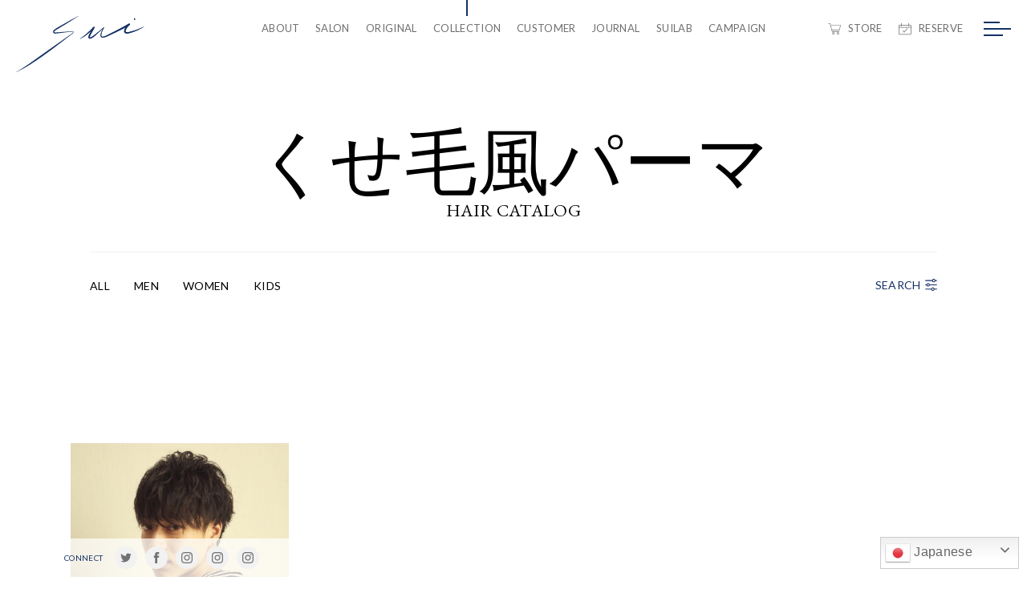

--- FILE ---
content_type: text/html; charset=UTF-8
request_url: https://sui-beauty.net/hair-tag/%E3%81%8F%E3%81%9B%E6%AF%9B%E9%A2%A8%E3%83%91%E3%83%BC%E3%83%9E
body_size: 55969
content:
<!DOCTYPE html>
<html dir="ltr" lang="ja" prefix="og: https://ogp.me/ns#" xmlns="http://www.w3.org/1999/xhtml" xmlns:og="http://ogp.me/ns#" xmlns:fb="http://www.facebook.com/2008/fbml">
<head>
<meta charset="UTF-8">
<link rel="dns-prefetch" href="//connect.facebook.net">
<link rel="dns-prefetch" href="//platform.twitter.com">
<meta name="viewport" content="width=device-width, initial-scale=1, maximum-scale=1">
<!-- <meta name="apple-mobile-web-app-capable" content="yes">
<meta name="apple-mobile-web-app-status-bar-style" content="black"> -->
<meta property="fb:app_id" content="921972554540054">
<meta property="og:locale" content="ja_JP">
<meta property="og:type" content="article">
<meta property="og:description" content="表参道駅から徒歩３分、モダンでナチュラルで落ち着く雰囲気のサロンSui。髪を傷めないことにこだわり、薬剤すべて痛みを抑える成分で、美しい髪を育みます">
<meta property="og:title" content="くせ毛風パーマ | Sui（スイ）東京・表参道の“さらツヤ髪”になれる美容院Sui（スイ）東京・表参道の“さらツヤ髪”になれる美容院">
<meta property="og:url" content="https://sui-beauty.net/">
<meta property="og:site_name" content="Sui（スイ）東京・表参道の“さらツヤ髪”になれる美容院">
<meta property="og:image" content="https://sui-beauty.net/wp-content/themes/sui2021/thumb.jpg">
<meta name="twitter:card" content="summary">
<meta name="twitter:site" content="@sui_hairsalon">
<link rel="apple-touch-icon" size="76x76" href="https://sui-beauty.net/wp-content/themes/sui2021/images/icon-sui-76x76.png">
<link rel="apple-touch-icon" size="120x120" href="https://sui-beauty.net/wp-content/themes/sui2021/images/icon-sui-120x120.png">
<link rel="apple-touch-icon" size="180x180" href="https://sui-beauty.net/wp-content/themes/sui2021/images/icon-sui-180x180.png">
<link rel="alternate" hreflang="ja" href="https://sui-beauty.net/" />
<link rel="shortcut icon" href="https://sui-beauty.net/wp-content/themes/sui2021/assets/images/common/favicon.ico">
<link rel="stylesheet" href='//sui-beauty.net/wp-content/cache/wpfc-minified/etyv18vl/3wnli.css'>
<link href="https://fonts.googleapis.com/css?family=EB+Garamond:400,600|Lato:400,700&display=swap" rel="preload" as="style" onload="this.onload=null;this.rel='stylesheet'">
<noscript><link rel="stylesheet" href="https://fonts.googleapis.com/css?family=EB+Garamond:400,600|Lato:400,700&display=swap"></noscript>
<script src="https://maps.googleapis.com/maps/api/js?key=AIzaSyBM92WIQ8s-Jv4XSTTK783QjxAmKiTm4N8&v=3.exp" defer></script>
<script src="https://sui-beauty.net/wp-content/themes/sui2021/assets/js/googlemap.js" defer></script>
<title>くせ毛風パーマ | Sui（スイ）東京・表参道の“さらツヤ髪”になれる美容院</title>
<!-- All in One SEO 4.9.3 - aioseo.com -->
<meta name="robots" content="max-image-preview:large" />
<link rel="canonical" href="https://sui-beauty.net/hair-tag/%e3%81%8f%e3%81%9b%e6%af%9b%e9%a2%a8%e3%83%91%e3%83%bc%e3%83%9e" />
<meta name="generator" content="All in One SEO (AIOSEO) 4.9.3" />
<script type="application/ld+json" class="aioseo-schema">
{"@context":"https:\/\/schema.org","@graph":[{"@type":"BreadcrumbList","@id":"https:\/\/sui-beauty.net\/hair-tag\/%E3%81%8F%E3%81%9B%E6%AF%9B%E9%A2%A8%E3%83%91%E3%83%BC%E3%83%9E#breadcrumblist","itemListElement":[{"@type":"ListItem","@id":"https:\/\/sui-beauty.net#listItem","position":1,"name":"\u30db\u30fc\u30e0","item":"https:\/\/sui-beauty.net","nextItem":{"@type":"ListItem","@id":"https:\/\/sui-beauty.net\/hair-tag\/%e3%81%8f%e3%81%9b%e6%af%9b%e9%a2%a8%e3%83%91%e3%83%bc%e3%83%9e#listItem","name":"\u304f\u305b\u6bdb\u98a8\u30d1\u30fc\u30de"}},{"@type":"ListItem","@id":"https:\/\/sui-beauty.net\/hair-tag\/%e3%81%8f%e3%81%9b%e6%af%9b%e9%a2%a8%e3%83%91%e3%83%bc%e3%83%9e#listItem","position":2,"name":"\u304f\u305b\u6bdb\u98a8\u30d1\u30fc\u30de","previousItem":{"@type":"ListItem","@id":"https:\/\/sui-beauty.net#listItem","name":"\u30db\u30fc\u30e0"}}]},{"@type":"CollectionPage","@id":"https:\/\/sui-beauty.net\/hair-tag\/%E3%81%8F%E3%81%9B%E6%AF%9B%E9%A2%A8%E3%83%91%E3%83%BC%E3%83%9E#collectionpage","url":"https:\/\/sui-beauty.net\/hair-tag\/%E3%81%8F%E3%81%9B%E6%AF%9B%E9%A2%A8%E3%83%91%E3%83%BC%E3%83%9E","name":"\u304f\u305b\u6bdb\u98a8\u30d1\u30fc\u30de | Sui\uff08\u30b9\u30a4\uff09\u6771\u4eac\u30fb\u8868\u53c2\u9053\u306e\u201c\u3055\u3089\u30c4\u30e4\u9aea\u201d\u306b\u306a\u308c\u308b\u7f8e\u5bb9\u9662","inLanguage":"ja","isPartOf":{"@id":"https:\/\/sui-beauty.net\/#website"},"breadcrumb":{"@id":"https:\/\/sui-beauty.net\/hair-tag\/%E3%81%8F%E3%81%9B%E6%AF%9B%E9%A2%A8%E3%83%91%E3%83%BC%E3%83%9E#breadcrumblist"}},{"@type":"Organization","@id":"https:\/\/sui-beauty.net\/#organization","name":"\u682a\u5f0f\u4f1a\u793e\u3000Sui","description":"\u8868\u53c2\u9053\u99c5\u304b\u3089\u5f92\u6b69\uff13\u5206\u3001\u30e2\u30c0\u30f3\u3067\u30ca\u30c1\u30e5\u30e9\u30eb\u3067\u843d\u3061\u7740\u304f\u96f0\u56f2\u6c17\u306e\u30b5\u30ed\u30f3Sui\u3002\u9aea\u3092\u50b7\u3081\u306a\u3044\u3053\u3068\u306b\u3053\u3060\u308f\u308a\u3001\u85ac\u5264\u3059\u3079\u3066\u75db\u307f\u3092\u6291\u3048\u308b\u6210\u5206\u3067\u3001\u7f8e\u3057\u3044\u9aea\u3092\u80b2\u307f\u307e\u3059","url":"https:\/\/sui-beauty.net\/","telephone":"+81354673445","logo":{"@type":"ImageObject","url":"\/wp-content\/uploads\/2016\/01\/opning-e1491385332707.jpg","@id":"https:\/\/sui-beauty.net\/hair-tag\/%E3%81%8F%E3%81%9B%E6%AF%9B%E9%A2%A8%E3%83%91%E3%83%BC%E3%83%9E\/#organizationLogo","width":1000,"height":563},"image":{"@id":"https:\/\/sui-beauty.net\/hair-tag\/%E3%81%8F%E3%81%9B%E6%AF%9B%E9%A2%A8%E3%83%91%E3%83%BC%E3%83%9E\/#organizationLogo"}},{"@type":"WebSite","@id":"https:\/\/sui-beauty.net\/#website","url":"https:\/\/sui-beauty.net\/","name":"Sui\uff08\u30b9\u30a4\uff09\u6771\u4eac\u30fb\u8868\u53c2\u9053\u306e\u201c\u3055\u3089\u30c4\u30e4\u9aea\u201d\u306b\u306a\u308c\u308b\u7f8e\u5bb9\u9662","description":"\u8868\u53c2\u9053\u99c5\u304b\u3089\u5f92\u6b69\uff13\u5206\u3001\u30e2\u30c0\u30f3\u3067\u30ca\u30c1\u30e5\u30e9\u30eb\u3067\u843d\u3061\u7740\u304f\u96f0\u56f2\u6c17\u306e\u30b5\u30ed\u30f3Sui\u3002\u9aea\u3092\u50b7\u3081\u306a\u3044\u3053\u3068\u306b\u3053\u3060\u308f\u308a\u3001\u85ac\u5264\u3059\u3079\u3066\u75db\u307f\u3092\u6291\u3048\u308b\u6210\u5206\u3067\u3001\u7f8e\u3057\u3044\u9aea\u3092\u80b2\u307f\u307e\u3059","inLanguage":"ja","publisher":{"@id":"https:\/\/sui-beauty.net\/#organization"}}]}
</script>
<!-- All in One SEO -->
<script type='application/javascript'  id='pys-version-script'>console.log('PixelYourSite Free version 11.1.5.2');</script>
<link rel="alternate" type="application/rss+xml" title="Sui（スイ）東京・表参道の“さらツヤ髪”になれる美容院 &raquo; フィード" href="https://sui-beauty.net/feed" />
<link rel="alternate" type="application/rss+xml" title="Sui（スイ）東京・表参道の“さらツヤ髪”になれる美容院 &raquo; コメントフィード" href="https://sui-beauty.net/comments/feed" />
<link rel="alternate" type="application/rss+xml" title="Sui（スイ）東京・表参道の“さらツヤ髪”になれる美容院 &raquo; くせ毛風パーマ イメージ のフィード" href="https://sui-beauty.net/hair-tag/%e3%81%8f%e3%81%9b%e6%af%9b%e9%a2%a8%e3%83%91%e3%83%bc%e3%83%9e/feed" />
<!-- This site uses the Google Analytics by MonsterInsights plugin v9.11.1 - Using Analytics tracking - https://www.monsterinsights.com/ -->
<script src="//www.googletagmanager.com/gtag/js?id=G-4X7RTLQGLD"  data-cfasync="false" data-wpfc-render="false" type="text/javascript" async></script>
<script data-cfasync="false" data-wpfc-render="false" type="text/javascript">
var mi_version = '9.11.1';
var mi_track_user = true;
var mi_no_track_reason = '';
var MonsterInsightsDefaultLocations = {"page_location":"https:\/\/sui-beauty.net\/hair-tag\/%E3%81%8F%E3%81%9B%E6%AF%9B%E9%A2%A8%E3%83%91%E3%83%BC%E3%83%9E\/"};
if ( typeof MonsterInsightsPrivacyGuardFilter === 'function' ) {
var MonsterInsightsLocations = (typeof MonsterInsightsExcludeQuery === 'object') ? MonsterInsightsPrivacyGuardFilter( MonsterInsightsExcludeQuery ) : MonsterInsightsPrivacyGuardFilter( MonsterInsightsDefaultLocations );
} else {
var MonsterInsightsLocations = (typeof MonsterInsightsExcludeQuery === 'object') ? MonsterInsightsExcludeQuery : MonsterInsightsDefaultLocations;
}
var disableStrs = [
'ga-disable-G-4X7RTLQGLD',
];
/* Function to detect opted out users */
function __gtagTrackerIsOptedOut() {
for (var index = 0; index < disableStrs.length; index++) {
if (document.cookie.indexOf(disableStrs[index] + '=true') > -1) {
return true;
}
}
return false;
}
/* Disable tracking if the opt-out cookie exists. */
if (__gtagTrackerIsOptedOut()) {
for (var index = 0; index < disableStrs.length; index++) {
window[disableStrs[index]] = true;
}
}
/* Opt-out function */
function __gtagTrackerOptout() {
for (var index = 0; index < disableStrs.length; index++) {
document.cookie = disableStrs[index] + '=true; expires=Thu, 31 Dec 2099 23:59:59 UTC; path=/';
window[disableStrs[index]] = true;
}
}
if ('undefined' === typeof gaOptout) {
function gaOptout() {
__gtagTrackerOptout();
}
}
window.dataLayer = window.dataLayer || [];
window.MonsterInsightsDualTracker = {
helpers: {},
trackers: {},
};
if (mi_track_user) {
function __gtagDataLayer() {
dataLayer.push(arguments);
}
function __gtagTracker(type, name, parameters) {
if (!parameters) {
parameters = {};
}
if (parameters.send_to) {
__gtagDataLayer.apply(null, arguments);
return;
}
if (type === 'event') {
parameters.send_to = monsterinsights_frontend.v4_id;
var hookName = name;
if (typeof parameters['event_category'] !== 'undefined') {
hookName = parameters['event_category'] + ':' + name;
}
if (typeof MonsterInsightsDualTracker.trackers[hookName] !== 'undefined') {
MonsterInsightsDualTracker.trackers[hookName](parameters);
} else {
__gtagDataLayer('event', name, parameters);
}
} else {
__gtagDataLayer.apply(null, arguments);
}
}
__gtagTracker('js', new Date());
__gtagTracker('set', {
'developer_id.dZGIzZG': true,
});
if ( MonsterInsightsLocations.page_location ) {
__gtagTracker('set', MonsterInsightsLocations);
}
__gtagTracker('config', 'G-4X7RTLQGLD', {"forceSSL":"true","link_attribution":"true"} );
window.gtag = __gtagTracker;										(function () {
/* https://developers.google.com/analytics/devguides/collection/analyticsjs/ */
/* ga and __gaTracker compatibility shim. */
var noopfn = function () {
return null;
};
var newtracker = function () {
return new Tracker();
};
var Tracker = function () {
return null;
};
var p = Tracker.prototype;
p.get = noopfn;
p.set = noopfn;
p.send = function () {
var args = Array.prototype.slice.call(arguments);
args.unshift('send');
__gaTracker.apply(null, args);
};
var __gaTracker = function () {
var len = arguments.length;
if (len === 0) {
return;
}
var f = arguments[len - 1];
if (typeof f !== 'object' || f === null || typeof f.hitCallback !== 'function') {
if ('send' === arguments[0]) {
var hitConverted, hitObject = false, action;
if ('event' === arguments[1]) {
if ('undefined' !== typeof arguments[3]) {
hitObject = {
'eventAction': arguments[3],
'eventCategory': arguments[2],
'eventLabel': arguments[4],
'value': arguments[5] ? arguments[5] : 1,
}
}
}
if ('pageview' === arguments[1]) {
if ('undefined' !== typeof arguments[2]) {
hitObject = {
'eventAction': 'page_view',
'page_path': arguments[2],
}
}
}
if (typeof arguments[2] === 'object') {
hitObject = arguments[2];
}
if (typeof arguments[5] === 'object') {
Object.assign(hitObject, arguments[5]);
}
if ('undefined' !== typeof arguments[1].hitType) {
hitObject = arguments[1];
if ('pageview' === hitObject.hitType) {
hitObject.eventAction = 'page_view';
}
}
if (hitObject) {
action = 'timing' === arguments[1].hitType ? 'timing_complete' : hitObject.eventAction;
hitConverted = mapArgs(hitObject);
__gtagTracker('event', action, hitConverted);
}
}
return;
}
function mapArgs(args) {
var arg, hit = {};
var gaMap = {
'eventCategory': 'event_category',
'eventAction': 'event_action',
'eventLabel': 'event_label',
'eventValue': 'event_value',
'nonInteraction': 'non_interaction',
'timingCategory': 'event_category',
'timingVar': 'name',
'timingValue': 'value',
'timingLabel': 'event_label',
'page': 'page_path',
'location': 'page_location',
'title': 'page_title',
'referrer' : 'page_referrer',
};
for (arg in args) {
if (!(!args.hasOwnProperty(arg) || !gaMap.hasOwnProperty(arg))) {
hit[gaMap[arg]] = args[arg];
} else {
hit[arg] = args[arg];
}
}
return hit;
}
try {
f.hitCallback();
} catch (ex) {
}
};
__gaTracker.create = newtracker;
__gaTracker.getByName = newtracker;
__gaTracker.getAll = function () {
return [];
};
__gaTracker.remove = noopfn;
__gaTracker.loaded = true;
window['__gaTracker'] = __gaTracker;
})();
} else {
console.log("");
(function () {
function __gtagTracker() {
return null;
}
window['__gtagTracker'] = __gtagTracker;
window['gtag'] = __gtagTracker;
})();
}
</script>
<!-- / Google Analytics by MonsterInsights -->
<style id='wp-img-auto-sizes-contain-inline-css' type='text/css'>
img:is([sizes=auto i],[sizes^="auto," i]){contain-intrinsic-size:3000px 1500px}
/*# sourceURL=wp-img-auto-sizes-contain-inline-css */
</style>
<link rel='stylesheet' id='libs-css-css' href='//sui-beauty.net/wp-content/cache/wpfc-minified/70ga14ff/3wnli.css' type='text/css' media='all' />
<link rel='stylesheet' id='sbi_styles-css' href='//sui-beauty.net/wp-content/cache/wpfc-minified/e3l1ci15/fuq0w.css' type='text/css' media='all' />
<style id='wp-emoji-styles-inline-css' type='text/css'>
img.wp-smiley, img.emoji {
display: inline !important;
border: none !important;
box-shadow: none !important;
height: 1em !important;
width: 1em !important;
margin: 0 0.07em !important;
vertical-align: -0.1em !important;
background: none !important;
padding: 0 !important;
}
/*# sourceURL=wp-emoji-styles-inline-css */
</style>
<style id='classic-theme-styles-inline-css' type='text/css'>
/*! This file is auto-generated */
.wp-block-button__link{color:#fff;background-color:#32373c;border-radius:9999px;box-shadow:none;text-decoration:none;padding:calc(.667em + 2px) calc(1.333em + 2px);font-size:1.125em}.wp-block-file__button{background:#32373c;color:#fff;text-decoration:none}
/*# sourceURL=/wp-includes/css/classic-themes.min.css */
</style>
<link rel='stylesheet' id='contact-form-7-css' href='//sui-beauty.net/wp-content/cache/wpfc-minified/8wqu9tdh/cae9r.css' type='text/css' media='all' />
<link rel='stylesheet' id='fancybox-for-wp-css' href='//sui-beauty.net/wp-content/cache/wpfc-minified/2djhtwuv/3wnli.css' type='text/css' media='all' />
<link rel='stylesheet' id='slb_core-css' href='//sui-beauty.net/wp-content/cache/wpfc-minified/lasha8ow/3wnli.css' type='text/css' media='all' />
<link rel='stylesheet' id='fancybox-css' href='//sui-beauty.net/wp-content/cache/wpfc-minified/dvh7ehz1/3wnli.css' type='text/css' media='screen' />
<script type="text/javascript" src="https://sui-beauty.net/wp-content/plugins/google-analytics-for-wordpress/assets/js/frontend-gtag.min.js?ver=9.11.1" id="monsterinsights-frontend-script-js" async="async" data-wp-strategy="async"></script>
<script data-cfasync="false" data-wpfc-render="false" type="text/javascript" id='monsterinsights-frontend-script-js-extra'>/* <![CDATA[ */
var monsterinsights_frontend = {"js_events_tracking":"true","download_extensions":"doc,pdf,ppt,zip,xls,docx,pptx,xlsx","inbound_paths":"[{\"path\":\"\\\/go\\\/\",\"label\":\"affiliate\"},{\"path\":\"\\\/recommend\\\/\",\"label\":\"affiliate\"}]","home_url":"https:\/\/sui-beauty.net","hash_tracking":"false","v4_id":"G-4X7RTLQGLD"};/* ]]> */
</script>
<script type="text/javascript" src="https://sui-beauty.net/wp-includes/js/jquery/jquery.min.js?ver=3.7.1" id="jquery-core-js"></script>
<script type="text/javascript" src="https://sui-beauty.net/wp-includes/js/jquery/jquery-migrate.min.js?ver=3.4.1" id="jquery-migrate-js"></script>
<script type="text/javascript" src="https://sui-beauty.net/wp-content/plugins/fancybox-for-wordpress/assets/js/purify.min.js?ver=1.3.4" id="purify-js"></script>
<script type="text/javascript" src="https://sui-beauty.net/wp-content/plugins/fancybox-for-wordpress/assets/js/jquery.fancybox.js?ver=1.3.4" id="fancybox-for-wp-js"></script>
<script type="text/javascript" src="https://sui-beauty.net/wp-content/plugins/pixelyoursite/dist/scripts/jquery.bind-first-0.2.3.min.js?ver=0.2.3" id="jquery-bind-first-js"></script>
<script type="text/javascript" src="https://sui-beauty.net/wp-content/plugins/pixelyoursite/dist/scripts/js.cookie-2.1.3.min.js?ver=2.1.3" id="js-cookie-pys-js"></script>
<script type="text/javascript" src="https://sui-beauty.net/wp-content/plugins/pixelyoursite/dist/scripts/tld.min.js?ver=2.3.1" id="js-tld-js"></script>
<script type="text/javascript" id="pys-js-extra">
/* <![CDATA[ */
var pysOptions = {"staticEvents":[],"dynamicEvents":[],"triggerEvents":[],"triggerEventTypes":[],"debug":"","siteUrl":"https://sui-beauty.net","ajaxUrl":"https://sui-beauty.net/wp-admin/admin-ajax.php","ajax_event":"c130d07a73","enable_remove_download_url_param":"1","cookie_duration":"7","last_visit_duration":"60","enable_success_send_form":"","ajaxForServerEvent":"1","ajaxForServerStaticEvent":"1","useSendBeacon":"1","send_external_id":"1","external_id_expire":"180","track_cookie_for_subdomains":"1","google_consent_mode":"1","gdpr":{"ajax_enabled":true,"all_disabled_by_api":false,"facebook_disabled_by_api":false,"analytics_disabled_by_api":false,"google_ads_disabled_by_api":false,"pinterest_disabled_by_api":false,"bing_disabled_by_api":false,"reddit_disabled_by_api":false,"externalID_disabled_by_api":false,"facebook_prior_consent_enabled":true,"analytics_prior_consent_enabled":true,"google_ads_prior_consent_enabled":null,"pinterest_prior_consent_enabled":true,"bing_prior_consent_enabled":true,"cookiebot_integration_enabled":false,"cookiebot_facebook_consent_category":"marketing","cookiebot_analytics_consent_category":"statistics","cookiebot_tiktok_consent_category":"marketing","cookiebot_google_ads_consent_category":"marketing","cookiebot_pinterest_consent_category":"marketing","cookiebot_bing_consent_category":"marketing","consent_magic_integration_enabled":false,"real_cookie_banner_integration_enabled":false,"cookie_notice_integration_enabled":false,"cookie_law_info_integration_enabled":false,"analytics_storage":{"enabled":true,"value":"granted","filter":false},"ad_storage":{"enabled":true,"value":"granted","filter":false},"ad_user_data":{"enabled":true,"value":"granted","filter":false},"ad_personalization":{"enabled":true,"value":"granted","filter":false}},"cookie":{"disabled_all_cookie":false,"disabled_start_session_cookie":false,"disabled_advanced_form_data_cookie":false,"disabled_landing_page_cookie":false,"disabled_first_visit_cookie":false,"disabled_trafficsource_cookie":false,"disabled_utmTerms_cookie":false,"disabled_utmId_cookie":false},"tracking_analytics":{"TrafficSource":"direct","TrafficLanding":"undefined","TrafficUtms":[],"TrafficUtmsId":[]},"GATags":{"ga_datalayer_type":"default","ga_datalayer_name":"dataLayerPYS"},"woo":{"enabled":false},"edd":{"enabled":false},"cache_bypass":"1769219634"};
//# sourceURL=pys-js-extra
/* ]]> */
</script>
<script type="text/javascript" src="https://sui-beauty.net/wp-content/plugins/pixelyoursite/dist/scripts/public.js?ver=11.1.5.2" id="pys-js"></script>
<link rel="https://api.w.org/" href="https://sui-beauty.net/wp-json/" /><link rel="EditURI" type="application/rsd+xml" title="RSD" href="https://sui-beauty.net/xmlrpc.php?rsd" />
<meta name="generator" content="WordPress 6.9" />
<!-- Fancybox for WordPress v3.3.7 -->
<style type="text/css">
.fancybox-slide--image .fancybox-content{background-color: #FFFFFF}div.fancybox-caption{display:none !important;}
img.fancybox-image{border-width:10px;border-color:#FFFFFF;border-style:solid;}
div.fancybox-bg{background-color:rgba(102,102,102,0.3);opacity:1 !important;}div.fancybox-content{border-color:#FFFFFF}
div#fancybox-title{background-color:#FFFFFF}
div.fancybox-content{background-color:#FFFFFF}
div#fancybox-title-inside{color:#333333}
div.fancybox-caption p.caption-title{display:inline-block}
div.fancybox-caption p.caption-title{font-size:14px}
div.fancybox-caption p.caption-title{color:#333333}
div.fancybox-caption {color:#333333}div.fancybox-caption p.caption-title {background:#fff; width:auto;padding:10px 30px;}div.fancybox-content p.caption-title{color:#333333;margin: 0;padding: 5px 0;}body.fancybox-active .fancybox-container .fancybox-stage .fancybox-content .fancybox-close-small{display:block;}
</style><script type="text/javascript">
jQuery(function () {
var mobileOnly = false;
if (mobileOnly) {
return;
}
jQuery.fn.getTitle = function () { // Copy the title of every IMG tag and add it to its parent A so that fancybox can show titles
var arr = jQuery("a[data-fancybox]");jQuery.each(arr, function() {var title = jQuery(this).children("img").attr("title") || '';var figCaptionHtml = jQuery(this).next("figcaption").html() || '';var processedCaption = figCaptionHtml;if (figCaptionHtml.length && typeof DOMPurify === 'function') {processedCaption = DOMPurify.sanitize(figCaptionHtml, {USE_PROFILES: {html: true}});} else if (figCaptionHtml.length) {processedCaption = jQuery("<div>").text(figCaptionHtml).html();}var newTitle = title;if (processedCaption.length) {newTitle = title.length ? title + " " + processedCaption : processedCaption;}if (newTitle.length) {jQuery(this).attr("title", newTitle);}});		}
// Supported file extensions
var thumbnails = jQuery("a:has(img)").not(".nolightbox").not('.envira-gallery-link').not('.ngg-simplelightbox').filter(function () {
return /\.(jpe?g|png|gif|mp4|webp|bmp|pdf)(\?[^/]*)*$/i.test(jQuery(this).attr('href'))
});
// Add data-type iframe for links that are not images or videos.
var iframeLinks = jQuery('.fancyboxforwp').filter(function () {
return !/\.(jpe?g|png|gif|mp4|webp|bmp|pdf)(\?[^/]*)*$/i.test(jQuery(this).attr('href'))
}).filter(function () {
return !/vimeo|youtube/i.test(jQuery(this).attr('href'))
});
iframeLinks.attr({"data-type": "iframe"}).getTitle();
// Gallery type BY POST and on post or page (so only one post or page is visible)
// Gallery by post
var posts = jQuery(".post");
posts.each(function () {
jQuery(this).find(thumbnails).addClass("fancyboxforwp").attr("data-fancybox", "gallery" + posts.index(this)).attr("rel", "fancybox" + posts.index(this)).getTitle();
jQuery(this).find(iframeLinks).attr({"data-fancybox": "gallery" + posts.index(this)}).attr("rel", "fancybox" + posts.index(this)).getTitle();
});
// Gallery type ALL
// Call fancybox and apply it on any link with a rel atribute that starts with "fancybox", with the options set on the admin panel
jQuery("a.fancyboxforwp").fancyboxforwp({
loop: false,
smallBtn: true,
zoomOpacity: "auto",
animationEffect: "zoom-in-out",
animationDuration: 500,
transitionEffect: "fade",
transitionDuration: "300",
overlayShow: true,
overlayOpacity: "0.3",
titleShow: true,
titlePosition: "inside",
keyboard: true,
showCloseButton: true,
arrows: true,
clickContent:false,
clickSlide: "close",
mobile: {
clickContent: function (current, event) {
return current.type === "image" ? "toggleControls" : false;
},
clickSlide: function (current, event) {
return current.type === "image" ? "close" : "close";
},
},
wheel: false,
toolbar: true,
preventCaptionOverlap: true,
onInit: function() { },			onDeactivate
: function() { },		beforeClose: function() { },			afterShow: function(instance) { jQuery( ".fancybox-image" ).on("click", function( ){ ( instance.isScaledDown() ) ? instance.scaleToActual() : instance.scaleToFit() }) },				afterClose: function() { },					caption : function( instance, item ) {var title = "";if("undefined" != typeof jQuery(this).context ){var title = jQuery(this).context.title;} else { var title = ("undefined" != typeof jQuery(this).attr("title")) ? jQuery(this).attr("title") : false;}var caption = jQuery(this).data('caption') || '';if ( item.type === 'image' && title.length ) {caption = (caption.length ? caption + '<br />' : '') + '<p class="caption-title">'+jQuery("<div>").text(title).html()+'</p>' ;}if (typeof DOMPurify === "function" && caption.length) { return DOMPurify.sanitize(caption, {USE_PROFILES: {html: true}}); } else { return jQuery("<div>").text(caption).html(); }},
afterLoad : function( instance, current ) {var captionContent = current.opts.caption || '';var sanitizedCaptionString = '';if (typeof DOMPurify === 'function' && captionContent.length) {sanitizedCaptionString = DOMPurify.sanitize(captionContent, {USE_PROFILES: {html: true}});} else if (captionContent.length) { sanitizedCaptionString = jQuery("<div>").text(captionContent).html();}if (sanitizedCaptionString.length) { current.$content.append(jQuery('<div class=\"fancybox-custom-caption inside-caption\" style=\" position: absolute;left:0;right:0;color:#000;margin:0 auto;bottom:0;text-align:center;background-color:#FFFFFF \"></div>').html(sanitizedCaptionString)); }},
})
;
})
</script>
<!-- END Fancybox for WordPress -->
<!-- Meta Pixel Code -->
<script type='text/javascript'>
!function(f,b,e,v,n,t,s){if(f.fbq)return;n=f.fbq=function(){n.callMethod?
n.callMethod.apply(n,arguments):n.queue.push(arguments)};if(!f._fbq)f._fbq=n;
n.push=n;n.loaded=!0;n.version='2.0';n.queue=[];t=b.createElement(e);t.async=!0;
t.src=v;s=b.getElementsByTagName(e)[0];s.parentNode.insertBefore(t,s)}(window,
document,'script','https://connect.facebook.net/en_US/fbevents.js?v=next');
</script>
<!-- End Meta Pixel Code -->
<script type='text/javascript'>
var url = window.location.origin + '?ob=open-bridge';
fbq('set', 'openbridge', '1445537433066942', url);
</script>
<script type='text/javascript'>fbq('init', '1445537433066942', {}, {
"agent": "wordpress-6.9-3.0.16"
})</script><script type='text/javascript'>
fbq('track', 'PageView', []);
</script>
<!-- Meta Pixel Code -->
<noscript>
<img height="1" width="1" style="display:none" alt="fbpx"
src="https://www.facebook.com/tr?id=1445537433066942&ev=PageView&noscript=1" />
</noscript>
<!-- End Meta Pixel Code -->
<style type="text/css">.recentcomments a{display:inline !important;padding:0 !important;margin:0 !important;}</style><script type='application/javascript' id='pys-config-warning-script'>console.warn('PixelYourSite: no pixel configured.');</script>
<link rel="icon" href="/wp-content/uploads/2025/10/cropped-logo_type_sui-32x32.jpg" sizes="32x32" />
<link rel="icon" href="/wp-content/uploads/2025/10/cropped-logo_type_sui-192x192.jpg" sizes="192x192" />
<link rel="apple-touch-icon" href="/wp-content/uploads/2025/10/cropped-logo_type_sui-180x180.jpg" />
<meta name="msapplication-TileImage" content="/wp-content/uploads/2025/10/cropped-logo_type_sui-270x270.jpg" />
<style type="text/css" id="wp-custom-css">
#connect{
z-index:99999;
}
.cmp{
color: #143265;
padding:0 10px;
padding-right:30px;
}
.cmp02{
padding:0 10px;
padding-right:30px;
}
.cmp p{
text-align: center;
font-size: 1.2rem;
line-height: 1;
padding-bottom: 10px;
}
.sp-only-navi ul {
margin: 0 auto 4px;
}
.sp-only-navi ul li{
font-size: 1rem;
margin-right:0;
}
.sp-only-navi ul li a{
text-align:center;
line-height:1.5;
padding:6px 10px 6px 35px;
}
.sp-only-navi ul li {
width: 48%;
}
.sp-only-navi .cmp ul li {
margin-right: 0px;
margin: 0;
width:32%;
font-size: 1rem;
text-align: center;
margin: 0 3%;
}
.sp-only-navi .cmp ul li:nth-child(2){
margin: 0px 2%;
}
.sp-only-navi .cmp02 ul.lato li:nth-child(2){
margin-left:4%;
}
.sp-only-navi .cmp ul li a{
padding:2px;
background:#fff;
border:2px solid #143265;
font-size: 1rem;
color:#143265;
}
.cmp_new .author,.cmp_sub .author{
display:none;
}
.sp-only-navi .cmp ul li a.none{
border:2px solid #eee;
background:#eee;
}		</style>
<!-- Global site tag (gtag.js) - Google Ads: 775298044 --> 
<script async src="https://www.googletagmanager.com/gtag/js?id=AW-775298044"></script> 
<script> window.dataLayer = window.dataLayer || []; function gtag(){dataLayer.push(arguments);} gtag('js', new Date()); gtag('config', 'AW-775298044'); </script>	
<style id='global-styles-inline-css' type='text/css'>
:root{--wp--preset--aspect-ratio--square: 1;--wp--preset--aspect-ratio--4-3: 4/3;--wp--preset--aspect-ratio--3-4: 3/4;--wp--preset--aspect-ratio--3-2: 3/2;--wp--preset--aspect-ratio--2-3: 2/3;--wp--preset--aspect-ratio--16-9: 16/9;--wp--preset--aspect-ratio--9-16: 9/16;--wp--preset--color--black: #000000;--wp--preset--color--cyan-bluish-gray: #abb8c3;--wp--preset--color--white: #ffffff;--wp--preset--color--pale-pink: #f78da7;--wp--preset--color--vivid-red: #cf2e2e;--wp--preset--color--luminous-vivid-orange: #ff6900;--wp--preset--color--luminous-vivid-amber: #fcb900;--wp--preset--color--light-green-cyan: #7bdcb5;--wp--preset--color--vivid-green-cyan: #00d084;--wp--preset--color--pale-cyan-blue: #8ed1fc;--wp--preset--color--vivid-cyan-blue: #0693e3;--wp--preset--color--vivid-purple: #9b51e0;--wp--preset--gradient--vivid-cyan-blue-to-vivid-purple: linear-gradient(135deg,rgb(6,147,227) 0%,rgb(155,81,224) 100%);--wp--preset--gradient--light-green-cyan-to-vivid-green-cyan: linear-gradient(135deg,rgb(122,220,180) 0%,rgb(0,208,130) 100%);--wp--preset--gradient--luminous-vivid-amber-to-luminous-vivid-orange: linear-gradient(135deg,rgb(252,185,0) 0%,rgb(255,105,0) 100%);--wp--preset--gradient--luminous-vivid-orange-to-vivid-red: linear-gradient(135deg,rgb(255,105,0) 0%,rgb(207,46,46) 100%);--wp--preset--gradient--very-light-gray-to-cyan-bluish-gray: linear-gradient(135deg,rgb(238,238,238) 0%,rgb(169,184,195) 100%);--wp--preset--gradient--cool-to-warm-spectrum: linear-gradient(135deg,rgb(74,234,220) 0%,rgb(151,120,209) 20%,rgb(207,42,186) 40%,rgb(238,44,130) 60%,rgb(251,105,98) 80%,rgb(254,248,76) 100%);--wp--preset--gradient--blush-light-purple: linear-gradient(135deg,rgb(255,206,236) 0%,rgb(152,150,240) 100%);--wp--preset--gradient--blush-bordeaux: linear-gradient(135deg,rgb(254,205,165) 0%,rgb(254,45,45) 50%,rgb(107,0,62) 100%);--wp--preset--gradient--luminous-dusk: linear-gradient(135deg,rgb(255,203,112) 0%,rgb(199,81,192) 50%,rgb(65,88,208) 100%);--wp--preset--gradient--pale-ocean: linear-gradient(135deg,rgb(255,245,203) 0%,rgb(182,227,212) 50%,rgb(51,167,181) 100%);--wp--preset--gradient--electric-grass: linear-gradient(135deg,rgb(202,248,128) 0%,rgb(113,206,126) 100%);--wp--preset--gradient--midnight: linear-gradient(135deg,rgb(2,3,129) 0%,rgb(40,116,252) 100%);--wp--preset--font-size--small: 13px;--wp--preset--font-size--medium: 20px;--wp--preset--font-size--large: 36px;--wp--preset--font-size--x-large: 42px;--wp--preset--spacing--20: 0.44rem;--wp--preset--spacing--30: 0.67rem;--wp--preset--spacing--40: 1rem;--wp--preset--spacing--50: 1.5rem;--wp--preset--spacing--60: 2.25rem;--wp--preset--spacing--70: 3.38rem;--wp--preset--spacing--80: 5.06rem;--wp--preset--shadow--natural: 6px 6px 9px rgba(0, 0, 0, 0.2);--wp--preset--shadow--deep: 12px 12px 50px rgba(0, 0, 0, 0.4);--wp--preset--shadow--sharp: 6px 6px 0px rgba(0, 0, 0, 0.2);--wp--preset--shadow--outlined: 6px 6px 0px -3px rgb(255, 255, 255), 6px 6px rgb(0, 0, 0);--wp--preset--shadow--crisp: 6px 6px 0px rgb(0, 0, 0);}:where(.is-layout-flex){gap: 0.5em;}:where(.is-layout-grid){gap: 0.5em;}body .is-layout-flex{display: flex;}.is-layout-flex{flex-wrap: wrap;align-items: center;}.is-layout-flex > :is(*, div){margin: 0;}body .is-layout-grid{display: grid;}.is-layout-grid > :is(*, div){margin: 0;}:where(.wp-block-columns.is-layout-flex){gap: 2em;}:where(.wp-block-columns.is-layout-grid){gap: 2em;}:where(.wp-block-post-template.is-layout-flex){gap: 1.25em;}:where(.wp-block-post-template.is-layout-grid){gap: 1.25em;}.has-black-color{color: var(--wp--preset--color--black) !important;}.has-cyan-bluish-gray-color{color: var(--wp--preset--color--cyan-bluish-gray) !important;}.has-white-color{color: var(--wp--preset--color--white) !important;}.has-pale-pink-color{color: var(--wp--preset--color--pale-pink) !important;}.has-vivid-red-color{color: var(--wp--preset--color--vivid-red) !important;}.has-luminous-vivid-orange-color{color: var(--wp--preset--color--luminous-vivid-orange) !important;}.has-luminous-vivid-amber-color{color: var(--wp--preset--color--luminous-vivid-amber) !important;}.has-light-green-cyan-color{color: var(--wp--preset--color--light-green-cyan) !important;}.has-vivid-green-cyan-color{color: var(--wp--preset--color--vivid-green-cyan) !important;}.has-pale-cyan-blue-color{color: var(--wp--preset--color--pale-cyan-blue) !important;}.has-vivid-cyan-blue-color{color: var(--wp--preset--color--vivid-cyan-blue) !important;}.has-vivid-purple-color{color: var(--wp--preset--color--vivid-purple) !important;}.has-black-background-color{background-color: var(--wp--preset--color--black) !important;}.has-cyan-bluish-gray-background-color{background-color: var(--wp--preset--color--cyan-bluish-gray) !important;}.has-white-background-color{background-color: var(--wp--preset--color--white) !important;}.has-pale-pink-background-color{background-color: var(--wp--preset--color--pale-pink) !important;}.has-vivid-red-background-color{background-color: var(--wp--preset--color--vivid-red) !important;}.has-luminous-vivid-orange-background-color{background-color: var(--wp--preset--color--luminous-vivid-orange) !important;}.has-luminous-vivid-amber-background-color{background-color: var(--wp--preset--color--luminous-vivid-amber) !important;}.has-light-green-cyan-background-color{background-color: var(--wp--preset--color--light-green-cyan) !important;}.has-vivid-green-cyan-background-color{background-color: var(--wp--preset--color--vivid-green-cyan) !important;}.has-pale-cyan-blue-background-color{background-color: var(--wp--preset--color--pale-cyan-blue) !important;}.has-vivid-cyan-blue-background-color{background-color: var(--wp--preset--color--vivid-cyan-blue) !important;}.has-vivid-purple-background-color{background-color: var(--wp--preset--color--vivid-purple) !important;}.has-black-border-color{border-color: var(--wp--preset--color--black) !important;}.has-cyan-bluish-gray-border-color{border-color: var(--wp--preset--color--cyan-bluish-gray) !important;}.has-white-border-color{border-color: var(--wp--preset--color--white) !important;}.has-pale-pink-border-color{border-color: var(--wp--preset--color--pale-pink) !important;}.has-vivid-red-border-color{border-color: var(--wp--preset--color--vivid-red) !important;}.has-luminous-vivid-orange-border-color{border-color: var(--wp--preset--color--luminous-vivid-orange) !important;}.has-luminous-vivid-amber-border-color{border-color: var(--wp--preset--color--luminous-vivid-amber) !important;}.has-light-green-cyan-border-color{border-color: var(--wp--preset--color--light-green-cyan) !important;}.has-vivid-green-cyan-border-color{border-color: var(--wp--preset--color--vivid-green-cyan) !important;}.has-pale-cyan-blue-border-color{border-color: var(--wp--preset--color--pale-cyan-blue) !important;}.has-vivid-cyan-blue-border-color{border-color: var(--wp--preset--color--vivid-cyan-blue) !important;}.has-vivid-purple-border-color{border-color: var(--wp--preset--color--vivid-purple) !important;}.has-vivid-cyan-blue-to-vivid-purple-gradient-background{background: var(--wp--preset--gradient--vivid-cyan-blue-to-vivid-purple) !important;}.has-light-green-cyan-to-vivid-green-cyan-gradient-background{background: var(--wp--preset--gradient--light-green-cyan-to-vivid-green-cyan) !important;}.has-luminous-vivid-amber-to-luminous-vivid-orange-gradient-background{background: var(--wp--preset--gradient--luminous-vivid-amber-to-luminous-vivid-orange) !important;}.has-luminous-vivid-orange-to-vivid-red-gradient-background{background: var(--wp--preset--gradient--luminous-vivid-orange-to-vivid-red) !important;}.has-very-light-gray-to-cyan-bluish-gray-gradient-background{background: var(--wp--preset--gradient--very-light-gray-to-cyan-bluish-gray) !important;}.has-cool-to-warm-spectrum-gradient-background{background: var(--wp--preset--gradient--cool-to-warm-spectrum) !important;}.has-blush-light-purple-gradient-background{background: var(--wp--preset--gradient--blush-light-purple) !important;}.has-blush-bordeaux-gradient-background{background: var(--wp--preset--gradient--blush-bordeaux) !important;}.has-luminous-dusk-gradient-background{background: var(--wp--preset--gradient--luminous-dusk) !important;}.has-pale-ocean-gradient-background{background: var(--wp--preset--gradient--pale-ocean) !important;}.has-electric-grass-gradient-background{background: var(--wp--preset--gradient--electric-grass) !important;}.has-midnight-gradient-background{background: var(--wp--preset--gradient--midnight) !important;}.has-small-font-size{font-size: var(--wp--preset--font-size--small) !important;}.has-medium-font-size{font-size: var(--wp--preset--font-size--medium) !important;}.has-large-font-size{font-size: var(--wp--preset--font-size--large) !important;}.has-x-large-font-size{font-size: var(--wp--preset--font-size--x-large) !important;}
/*# sourceURL=global-styles-inline-css */
</style>
</head>
<body class="archive tax-hair-tag term-154 wp-theme-sui2021 ">
<!--[HEADER LOGO]-->
<div id="header-logo">
<a href="https://sui-beauty.net/">
<svg id="h-sui-logo"><use xlink:href="#sui-logo"></use></svg>
<span id="site-name">マッシュショート。くせ毛風ニュアンスパーマ | Sui（スイ）東京・表参道の“さらツヤ髪”になれる美容院</span>
</a>
</div>
<!--[HEADER LOGO END]-->
<!--[HEADER NAVI]-->
<header id="global-header" class="global-nav">
<nav>
<ul class="lato">
<li ><a href="https://sui-beauty.net/about/" class="link-underline">ABOUT</a></li>
<li ><a href="https://sui-beauty.net/salon/" class="link-underline">SALON</a>
<ul>
<li><a href="https://sui-beauty.net/salon/omotesando">表参道店</a></li>
<li><a href="https://sui-beauty.net/salon/nara">奈良店</a></li>
</ul>
</li>
<li ><a href="https://sui-beauty.net/original/" class="link-underline">ORIGINAL</a></li>
<li class="current"><a href="https://sui-beauty.net/hair-catalog/" class="link-underline">COLLECTION</a></li>
<li><a href="#" class="link-underline">CUSTOMER</a>
<ul>
<li><a href="https://sui-beauty.net/for-first-visitors">初めてのお客様</a></li>
<li><a href="https://sui-beauty.net/for-existing-customer">既存のお客様</a></li>
</ul>
</li>
<li ><a href="https://sui-beauty.net/category/journal/" class="link-underline">JOURNAL</a></li>
<li ><a href="https://sui-beauty.net/sui-lab/" class="link-underline">SUILAB</a></li>				
<li ><a href="https://sui-beauty.net/campaign/" class="link-underline">CAMPAIGN</a>
<ul>
<li><a href="https://sui-beauty.net/campaign_omotesando">表参道店</a></li>
<li><a href="https://sui-beauty.net/campaign_nara">奈良店</a></li>
</ul>
</li>
</ul>
<ul class="lato sub_menu">
<li><a href="https://omoi.shop/" class="link-underline" target="_blank"><svg class="icon i-slide-r"><use xlink:href="#i-cart"></use></svg>STORE</a></li>
<li><a href="https://appt.salondenet.jp/index.php?corpstr=sui&get=6a5e647258646c362e23665b6b6e556d5a6a715e686b3669766c6a6266" class="link-underline" target="_blank"><svg class="icon i-slide-r"><use xlink:href="#i-reserve"></use></svg>RESERVE</a></li>
</ul>
</nav>
</header>
<!--[HEADER NAVI END]-->
<!--[MENU BUTTON]-->
<button id="menu-button"><span id="bars"><span></span><span></span><span></span><span id="cross-bar"></span></span><span id="slide-reset"></span></button>
<!--[MENU BUTTON END]-->
<!--[PRELOADER]-->
<!--[PRELOADER END]-->
<div id="container" class="archive tax-hair-tag term-154 wp-theme-sui2021 ">
<main id="collection" class="post-6121 hair-catalog type-hair-catalog status-publish format-standard hentry hair-category-4 hair-tag-148 hair-tag-151 hair-tag-153 hair-tag-154 hair-tag-155">
<section>
<div id="page-header">
<div class="block-ll">
<div class="page-header-upper">
<h1 id="headline" data-id="<?php ; ?>"><span class="scroll-drifting"><span class="effect-block effect garamond appear">くせ毛風パーマ</span></span></h1>            <p id="sub-headline"><span class="scroll-drifting"><span class="effect-block effect garamond">HAIR CATALOG</span></span> </p>
</div>
<div class="page-header-lower collection">
<div class="cat-target">
<div class="scroll-slideup effect">
<ul>
<li class="lato"><a href="https://sui-beauty.net/hair-catalog" class="link-underline">ALL</a></li>
<li class="lato"><a href="https://sui-beauty.net/hair_person/men" class="link-underline">MEN</a></li><li class="lato"><a href="https://sui-beauty.net/hair_person/women" class="link-underline">WOMEN</a></li><li class="lato"><a href="https://sui-beauty.net/hair_person/kids" class="link-underline">KIDS</a></li>                </ul>
</div>
<div id="refine-btn-wrap">
<div class="scroll-slideup effect">
<div id="refine-btn"> <span class="lato">SEARCH</span>
<svg>
<use xlink:href="#i-refine"></use>
</svg>
</div>
</div>
</div>
</div>
</div>
</div>
<!--[CATEGORY]-->
<div id="cat-genre" class="categories">
<div class="block-ll">
<div class="cat-frame">
<div class="genre">
<div class="genre-head">
<p><span class="en lato">LENGTH</span><br>
<span class="ja">長さで探す</span></p>
</div>
<ul>
<li><a href="https://sui-beauty.net/hair-category/%e3%82%b7%e3%83%a7%e3%83%bc%e3%83%88">ショート</a></li><li><a href="https://sui-beauty.net/hair-category/%e3%83%9f%e3%83%87%e3%82%a3%e3%82%a2%e3%83%a0">ミディアム</a></li><li><a href="https://sui-beauty.net/hair-category/%e3%82%bb%e3%83%9f%e3%83%ad%e3%83%b3%e3%82%b0">セミロング</a></li><li><a href="https://sui-beauty.net/hair-category/%e3%83%ad%e3%83%b3%e3%82%b0">ロング</a></li><li><a href="https://sui-beauty.net/hair-category/%e3%82%a2%e3%83%ac%e3%83%b3%e3%82%b8">アレンジ</a></li><li><a href="https://sui-beauty.net/hair-category/%e3%83%9c%e3%83%96">ボブ</a></li><li><a href="https://sui-beauty.net/hair-category/%e3%83%a1%e3%83%b3%e3%82%ba">メンズ</a></li>                </ul>
</div>
<div class="genre">
<div class="genre-head">
<p><span class="en lato">IMAGES</span><br>
<span class="ja">イメージから探す</span></p>
</div>
<ul>
<li><a href="https://sui-beauty.net/hair-tag/%e3%83%8a%e3%83%81%e3%83%a5%e3%83%a9%e3%83%ab">ナチュラル</a></li><li><a href="https://sui-beauty.net/hair-tag/%e3%83%ac%e3%83%88%e3%83%ad">レトロ</a></li><li><a href="https://sui-beauty.net/hair-tag/%e8%8a%af%e3%81%8c%e3%81%82%e3%82%8b">芯がある</a></li><li><a href="https://sui-beauty.net/hair-tag/%e3%83%ad%e3%83%96">ロブ</a></li><li><a href="https://sui-beauty.net/hair-tag/%e3%83%af%e3%83%b3%e3%83%ac%e3%83%b3%e3%82%b0%e3%82%b9">ワンレングス</a></li><li><a href="https://sui-beauty.net/hair-tag/%e3%82%a8%e3%83%ac%e3%82%ac%e3%83%b3%e3%83%88">エレガント</a></li><li><a href="https://sui-beauty.net/hair-tag/%e5%a4%96%e3%83%8f%e3%83%8d">外ハネ</a></li><li><a href="https://sui-beauty.net/hair-tag/%e5%87%9b%e3%81%a8%e3%81%97%e3%81%9f">凛とした</a></li><li><a href="https://sui-beauty.net/hair-tag/%e3%83%9e%e3%83%83%e3%82%b7%e3%83%a5">マッシュ</a></li><li><a href="https://sui-beauty.net/hair-tag/%e9%9f%93%e5%9b%bd%e9%a2%a8">韓国風</a></li><li><a href="https://sui-beauty.net/hair-tag/%e3%83%a2%e3%83%bc%e3%83%89">モード</a></li><li><a href="https://sui-beauty.net/hair-tag/%e3%81%8b%e3%81%8d%e4%b8%8a%e3%81%92%e5%89%8d%e9%ab%aa">かき上げ前髪</a></li><li><a href="https://sui-beauty.net/hair-tag/%e3%83%aa%e3%83%a9%e3%83%83%e3%82%af%e3%82%b9">リラックス</a></li><li><a href="https://sui-beauty.net/hair-tag/%e3%81%8f%e3%81%9b%e6%af%9b%e9%a2%a8%e3%83%91%e3%83%bc%e3%83%9e">くせ毛風パーマ</a></li><li><a href="https://sui-beauty.net/hair-tag/%e3%83%95%e3%82%a7%e3%82%a4%e3%82%b9%e3%83%ac%e3%82%a4%e3%83%a4%e3%83%bc">フェイスレイヤー</a></li><li><a href="https://sui-beauty.net/hair-tag/%e6%84%9b%e3%81%95%e3%82%8c%e7%b3%bb">愛され系</a></li><li><a href="https://sui-beauty.net/hair-tag/%e3%83%9e%e3%83%8b%e3%83%83%e3%82%b7%e3%83%a5">マニッシュ</a></li><li><a href="https://sui-beauty.net/hair-tag/%e3%82%86%e3%82%89%e3%81%8e">ゆらぎ</a></li><li><a href="https://sui-beauty.net/hair-tag/%e3%83%8b%e3%83%a5%e3%82%a2%e3%83%b3%e3%82%b9%e3%83%91%e3%83%bc%e3%83%9e">ニュアンスパーマ</a></li><li><a href="https://sui-beauty.net/hair-tag/%e3%81%8f%e3%81%b3%e3%82%8c">くびれ</a></li><li><a href="https://sui-beauty.net/hair-tag/%e3%82%a6%e3%82%a7%e3%83%bc%e3%83%96">ウェーブ</a></li><li><a href="https://sui-beauty.net/hair-tag/kids">KIDS</a></li><li><a href="https://sui-beauty.net/hair-tag/%e3%83%98%e3%83%ab%e3%82%b7%e3%83%bc">ヘルシー</a></li><li><a href="https://sui-beauty.net/hair-tag/%e3%82%b7%e3%83%bc%e3%82%b9%e3%83%ab%e3%83%bc%e3%83%90%e3%83%b3%e3%82%b0">シースルーバング</a></li><li><a href="https://sui-beauty.net/hair-tag/%e3%82%b5%e3%82%a4%e3%83%89%e3%83%90%e3%83%b3%e3%82%b0%e3%82%82%e5%8f%af%e6%84%9b%e3%81%84%e8%82%a9%e4%b8%8a%e3%83%9c%e3%83%96">サイドバングも可愛い肩上ボブ</a></li><li><a href="https://sui-beauty.net/hair-tag/%e3%83%9f%e3%83%87%e3%82%a3%e3%82%a2%e3%83%a0">ミディアム</a></li><li><a href="https://sui-beauty.net/hair-tag/%e3%82%b7%e3%83%a7%e3%83%bc%e3%83%88%e3%83%90%e3%83%b3%e3%82%b0">ショートバング</a></li><li><a href="https://sui-beauty.net/hair-tag/%e7%b6%ba%e9%ba%97">綺麗</a></li><li><a href="https://sui-beauty.net/hair-tag/%e3%82%b7%e3%83%a7%e3%83%bc%e3%83%88">ショート</a></li><li><a href="https://sui-beauty.net/hair-tag/%e3%83%ad%e3%83%b3%e3%82%b0%e3%83%98%e3%82%a2">ロングヘア</a></li><li><a href="https://sui-beauty.net/hair-tag/%e5%86%85%e5%b7%bb%e3%81%8d">内巻き</a></li><li><a href="https://sui-beauty.net/hair-tag/%e5%b7%bb%e3%81%8d%e9%ab%aa">巻き髪</a></li><li><a href="https://sui-beauty.net/hair-tag/%e3%83%a2%e3%83%86">モテ</a></li><li><a href="https://sui-beauty.net/hair-tag/%e3%82%b7%e3%83%a7%e3%83%bc%e3%83%88%e3%83%9c%e3%83%96">ショートボブ</a></li><li><a href="https://sui-beauty.net/hair-tag/%e3%81%b7%e3%81%a4%e3%81%b7%e3%81%a4">ぷつぷつ</a></li><li><a href="https://sui-beauty.net/hair-tag/%e3%82%b9%e3%83%88%e3%83%ac%e3%83%bc%e3%83%88">ストレート</a></li><li><a href="https://sui-beauty.net/hair-tag/%e6%9f%94%e3%82%89%e3%81%8b%e3%81%8f">柔らかく</a></li><li><a href="https://sui-beauty.net/hair-tag/%e6%af%9b%e6%9d%9f">毛束</a></li><li><a href="https://sui-beauty.net/hair-tag/%e3%83%8f%e3%83%b3%e3%82%b5%e3%83%a0%e3%82%b7%e3%83%a7%e3%83%bc%e3%83%88">ハンサムショート</a></li><li><a href="https://sui-beauty.net/hair-tag/%e3%83%9c%e3%83%96">ボブ</a></li><li><a href="https://sui-beauty.net/hair-tag/%e7%84%a1%e9%80%a0%e4%bd%9c">無造作</a></li><li><a href="https://sui-beauty.net/hair-tag/%e5%8f%af%e6%84%9b%e3%81%8f">可愛く</a></li><li><a href="https://sui-beauty.net/hair-tag/%e6%9d%9f%e6%84%9f">束感</a></li><li><a href="https://sui-beauty.net/hair-tag/%e3%83%88%e3%83%a9%e3%83%b3%e3%82%af%e3%82%b9%e3%82%b7%e3%83%a7%e3%83%bc%e3%83%88">トランクスショート</a></li><li><a href="https://sui-beauty.net/hair-tag/%e9%80%8f%e6%98%8e%e6%84%9f">透明感</a></li><li><a href="https://sui-beauty.net/hair-tag/%e3%83%a9%e3%83%95">ラフ</a></li><li><a href="https://sui-beauty.net/hair-tag/%e7%b6%ba%e9%ba%97%e3%81%ab">綺麗に</a></li><li><a href="https://sui-beauty.net/hair-tag/%e5%b0%8f%e9%a1%94">小顔</a></li><li><a href="https://sui-beauty.net/hair-tag/%e3%83%a9%e3%83%95%e9%ab%aa%e3%82%b7%e3%83%a7%e3%83%bc%e3%83%88">ラフ髪ショート</a></li><li><a href="https://sui-beauty.net/hair-tag/%e9%a6%96%e5%85%83%e3%81%99%e3%81%a3%e3%81%8d%e3%82%8a%e5%a4%96%e3%83%8f%e3%83%8d%e3%83%9c%e3%83%96">首元すっきり外ハネボブ</a></li><li><a href="https://sui-beauty.net/hair-tag/%e3%83%ac%e3%82%a4%e3%83%a4%e3%83%bc">レイヤー</a></li><li><a href="https://sui-beauty.net/hair-tag/%e8%89%b2%e3%81%a3%e3%81%bd%e3%81%84">色っぽい</a></li><li><a href="https://sui-beauty.net/hair-tag/%e3%82%ae%e3%82%b6%e3%82%ae%e3%82%b6">ギザギザ</a></li><li><a href="https://sui-beauty.net/hair-tag/%e5%89%8d%e9%ab%aa%e9%95%b7%e3%82%81">前髪長め</a></li><li><a href="https://sui-beauty.net/hair-tag/%e3%83%95%e3%82%a7%e3%83%9f%e3%83%8b%e3%83%b3">フェミニン</a></li><li><a href="https://sui-beauty.net/hair-tag/%e7%b0%a1%e5%8d%98">簡単</a></li><li><a href="https://sui-beauty.net/hair-tag/%e5%a4%a7%e4%ba%ba">大人</a></li><li><a href="https://sui-beauty.net/hair-tag/%e3%82%b6%e3%82%af%e3%82%b6%e3%82%af">ザクザク</a></li><li><a href="https://sui-beauty.net/hair-tag/%e3%82%a6%e3%83%ab%e3%83%95%e3%83%91%e3%83%bc%e3%83%9e">ウルフパーマ</a></li><li><a href="https://sui-beauty.net/hair-tag/%e3%82%b3%e3%83%b3%e3%82%b5%e3%83%90">コンサバ</a></li><li><a href="https://sui-beauty.net/hair-tag/%e5%8f%af%e6%84%9b%e3%81%84">可愛い</a></li><li><a href="https://sui-beauty.net/hair-tag/%e5%93%81">品</a></li><li><a href="https://sui-beauty.net/hair-tag/%e3%83%a1%e3%83%b3%e3%82%ba%e3%83%98%e3%82%a2">メンズヘア</a></li><li><a href="https://sui-beauty.net/hair-tag/%e3%83%a1%e3%83%b3%e3%82%ba">メンズ</a></li><li><a href="https://sui-beauty.net/hair-tag/%e5%a4%96%e3%81%af%e3%81%ad%e3%83%9c%e3%83%96">外はねボブ</a></li><li><a href="https://sui-beauty.net/hair-tag/%e3%82%a2%e3%83%ac%e3%83%b3%e3%82%b8">アレンジ</a></li><li><a href="https://sui-beauty.net/hair-tag/%e3%81%8b%e3%81%a3%e3%81%93%e3%81%84%e3%81%84">かっこいい</a></li><li><a href="https://sui-beauty.net/hair-tag/%e3%82%bb%e3%83%b3%e3%82%bf%e3%83%bc%e3%83%91%e3%83%bc%e3%83%88">センターパート</a></li><li><a href="https://sui-beauty.net/hair-tag/%e3%83%a1%e3%83%b3%e3%82%ba%e3%83%91%e3%83%bc%e3%83%9e">メンズパーマ</a></li><li><a href="https://sui-beauty.net/hair-tag/%e3%83%ac%e3%82%a4%e3%83%a4%e3%83%bc%e3%83%9c%e3%83%96">レイヤーボブ</a></li><li><a href="https://sui-beauty.net/hair-tag/2%e6%ac%a1%e4%bc%9a">2次会</a></li><li><a href="https://sui-beauty.net/hair-tag/%e3%81%93%e3%81%aa%e3%82%8c%e6%84%9f">こなれ感</a></li><li><a href="https://sui-beauty.net/hair-tag/%e3%82%a6%e3%83%ab%e3%83%95">ウルフ</a></li><li><a href="https://sui-beauty.net/hair-tag/%e7%84%a1%e9%80%a0%e4%bd%9c%e3%83%91%e3%83%bc%e3%83%9e">無造作パーマ</a></li><li><a href="https://sui-beauty.net/hair-tag/%ef%bc%92%e6%ac%a1%e4%bc%9a">２次会</a></li><li><a href="https://sui-beauty.net/hair-tag/%e3%81%8a%e3%81%97%e3%82%83%e3%82%8c">おしゃれ</a></li><li><a href="https://sui-beauty.net/hair-tag/%e3%83%91%e3%83%bc%e3%83%9e">パーマ</a></li><li><a href="https://sui-beauty.net/hair-tag/%e3%83%a9%e3%83%95%e9%ab%aa">ラフ髪</a></li>                </ul>
</div>
</div>
</div>
<!--          <div id="refine-close-btn">
<div id="refine-close-inner"> <span class="i-plus"></span> <span class="en lato">CLOSE</span> </div>
</div>-->
</div>
<!--[CATEGORY END]--> 
</div>
<!--[PAGE HEADER END]-->
<div id="contens" class="block"> 
<!--COLLECTION LIST-->
<div id="cllection-list"> 
<!-- コンテナ -->
<div id="cllection-grid"> 
<!-- ループはじめ -->
<div class="cllection-item">
<div class="item-content scroll-slideup effect"> <a href="https://sui-beauty.net/hair-catalog/%e3%83%9e%e3%83%83%e3%82%b7%e3%83%a5%e3%82%b7%e3%83%a7%e3%83%bc%e3%83%88%e3%80%82%e3%81%8f%e3%81%9b%e6%af%9b%e9%a2%a8%e3%83%8b%e3%83%a5%e3%82%a2%e3%83%b3%e3%82%b9%e3%83%91%e3%83%bc%e3%83%9e">
<div class="cllection-thumb">
<div class="magnify-scope"><span><img src="/wp-content/uploads/2019/01/05D94511-B95D-42E3-AE6E-DC6D9F41269A-1024x769.jpeg" class="magnify" alt=""></span> </div>
</div>
<span class="overlay"></span>
<p class="plus-icon"><span class="plus"></span><span class="lato">VIEW MORE</span></p>
<div class="hover-caption">
<h2>
マッシュショート。くせ毛風ニュアンスパーマ                  </h2>
<p class="collection-name lato">Sui HAIR COLLECTION</p>
<p class="collection-num lato"><span>#</span><span>49</span></p>
</div>
</a> </div>
</div>
</div>
<section class="pager adjust">
</section>
</section>
</main>
<!--OROGINAL MENU-->
<div id="lineup-menu">
<div class="lineup-menu-inner"> <span class="sidebar right"></span> <span class="sidebar left"></span>
<div class="block-m">
<div class="lineup upper">
<div class="section-title scroll-drifting lato"><span class="effect-block effect">OROGINAL MENU</span></div>
<h3 class="garamond"> <span class="scroll-drifting"><span class="effect-block delay1 effect">ORIGINALITY</span></span> </h3>
</div>
</div>
<!--SWIPER-->
<div id="oroginal-menu-loop" class="swiper-container swipe-images scroll-fade delay2 effect subpage">
<div class="swiper-wrapper">
<div class="swiper-slide"> <a href="https://sui-beauty.net/original/non-diamine-color">
<div class="magnify-scope"><img src="/wp-content/uploads/2025/04/61e5ab19dcbf28d31269c6c3ef6ff932-e1746172351618.jpg"  alt="" decoding="async" loading="lazy" srcset="https://sui-beauty.net/wp-content/uploads/2025/04/61e5ab19dcbf28d31269c6c3ef6ff932-e1746172351618.jpg 1006w, https://sui-beauty.net/wp-content/uploads/2025/04/61e5ab19dcbf28d31269c6c3ef6ff932-e1746172351618-360x720.jpg 360w, https://sui-beauty.net/wp-content/uploads/2025/04/61e5ab19dcbf28d31269c6c3ef6ff932-e1746172351618-500x1000.jpg 500w, https://sui-beauty.net/wp-content/uploads/2025/04/61e5ab19dcbf28d31269c6c3ef6ff932-e1746172351618-768x1536.jpg 768w" sizes="auto, (max-width: 1006px) 100vw, 1006px" /><span class="overlay"></span>
<div class="caption">
<h5 class="guide-text YuMin">ノンジアミンカラー</h5>
<p class="caption"><span class="en garamond">NON DIAMINE<br>COLOR</span></p>
</div>
<p class="plus-icon"><span class="plus"></span><span class="lato">VIEW DETAIL</span></p>
</div>
</a> </div>
<div class="swiper-slide"> <a href="https://sui-beauty.net/original/kotemaki-perm">
<div class="magnify-scope"><img src="/wp-content/uploads/2025/04/IMG_0311-e1746172448722.jpeg"  alt="" decoding="async" loading="lazy" srcset="https://sui-beauty.net/wp-content/uploads/2025/04/IMG_0311-e1746172448722.jpeg 454w, https://sui-beauty.net/wp-content/uploads/2025/04/IMG_0311-e1746172448722-364x720.jpeg 364w" sizes="auto, (max-width: 454px) 100vw, 454px" /><span class="overlay"></span>
<div class="caption">
<h5 class="guide-text YuMin">コテマキパーマ</h5>
<p class="caption"><span class="en garamond">KOTEMAKI<br>PERM</span></p>
</div>
<p class="plus-icon"><span class="plus"></span><span class="lato">VIEW DETAIL</span></p>
</div>
</a> </div>
<div class="swiper-slide"> <a href="https://sui-beauty.net/original/%e7%99%bd%e9%ab%aa%e6%8a%91%e5%88%b6%e3%82%b1%e3%82%a2%e3%82%ab%e3%83%a9%e3%83%bc">
<div class="magnify-scope"><img src="/wp-content/uploads/2025/04/IMG_0052-scaled-e1746171258372.jpg"  alt="" decoding="async" loading="lazy" srcset="https://sui-beauty.net/wp-content/uploads/2025/04/IMG_0052-scaled-e1746171258372.jpg 1280w, https://sui-beauty.net/wp-content/uploads/2025/04/IMG_0052-scaled-e1746171258372-382x720.jpg 382w, https://sui-beauty.net/wp-content/uploads/2025/04/IMG_0052-scaled-e1746171258372-531x1000.jpg 531w, https://sui-beauty.net/wp-content/uploads/2025/04/IMG_0052-scaled-e1746171258372-768x1446.jpg 768w, https://sui-beauty.net/wp-content/uploads/2025/04/IMG_0052-scaled-e1746171258372-816x1536.jpg 816w, https://sui-beauty.net/wp-content/uploads/2025/04/IMG_0052-scaled-e1746171258372-1088x2048.jpg 1088w" sizes="auto, (max-width: 1280px) 100vw, 1280px" /><span class="overlay"></span>
<div class="caption">
<h5 class="guide-text YuMin">Always be young 〜白髪の進行になるべく影響を与えないカラー剤</h5>
<p class="caption"><span class="en garamond">白髪抑制ケアカラー<br></span></p>
</div>
<p class="plus-icon"><span class="plus"></span><span class="lato">VIEW DETAIL</span></p>
</div>
</a> </div>
<div class="swiper-slide"> <a href="https://sui-beauty.net/original/%e9%80%8f%e6%98%8e%e6%84%9f-care-color-w-care-color">
<div class="magnify-scope"><img src="/wp-content/uploads/2024/03/68a83cc247b610b9dfd17fff6dd22a09-e1753687913816.jpg"  alt="" decoding="async" loading="lazy" srcset="https://sui-beauty.net/wp-content/uploads/2024/03/68a83cc247b610b9dfd17fff6dd22a09-e1753687913816.jpg 755w, https://sui-beauty.net/wp-content/uploads/2024/03/68a83cc247b610b9dfd17fff6dd22a09-e1753687913816-361x720.jpg 361w, https://sui-beauty.net/wp-content/uploads/2024/03/68a83cc247b610b9dfd17fff6dd22a09-e1753687913816-502x1000.jpg 502w" sizes="auto, (max-width: 755px) 100vw, 755px" /><span class="overlay"></span>
<div class="caption">
<h5 class="guide-text YuMin">透明感ダメージケアカラー</h5>
<p class="caption"><span class="en garamond">透明感 ダメージケアカラー<br></span></p>
</div>
<p class="plus-icon"><span class="plus"></span><span class="lato">VIEW DETAIL</span></p>
</div>
</a> </div>
<div class="swiper-slide"> <a href="https://sui-beauty.net/original/%e3%83%98%e3%83%8a">
<div class="magnify-scope"><img src="/wp-content/uploads/2024/04/2aac4dd062161b51c5718b66822fbc95-scaled-e1746171637145.jpeg"  alt="" decoding="async" loading="lazy" srcset="https://sui-beauty.net/wp-content/uploads/2024/04/2aac4dd062161b51c5718b66822fbc95-scaled-e1746171637145.jpeg 1280w, https://sui-beauty.net/wp-content/uploads/2024/04/2aac4dd062161b51c5718b66822fbc95-scaled-e1746171637145-360x720.jpeg 360w, https://sui-beauty.net/wp-content/uploads/2024/04/2aac4dd062161b51c5718b66822fbc95-scaled-e1746171637145-500x1000.jpeg 500w, https://sui-beauty.net/wp-content/uploads/2024/04/2aac4dd062161b51c5718b66822fbc95-scaled-e1746171637145-768x1536.jpeg 768w, https://sui-beauty.net/wp-content/uploads/2024/04/2aac4dd062161b51c5718b66822fbc95-scaled-e1746171637145-1024x2048.jpeg 1024w" sizes="auto, (max-width: 1280px) 100vw, 1280px" /><span class="overlay"></span>
<div class="caption">
<h5 class="guide-text YuMin">ヘナカラー</h5>
<p class="caption"><span class="en garamond">HENA COLOR<br></span></p>
</div>
<p class="plus-icon"><span class="plus"></span><span class="lato">VIEW DETAIL</span></p>
</div>
</a> </div>
<div class="swiper-slide"> <a href="https://sui-beauty.net/original/%e3%82%b7%e3%83%bc%e3%82%af%e3%83%ac%e3%83%83%e3%83%88%e3%83%8f%e3%82%a4%e3%83%a9%e3%82%a4%e3%83%88">
<div class="magnify-scope"><img src="/wp-content/uploads/2022/11/b448ecc92435a066b2b871dfcef22592-e1669270259995.jpg"  alt="" decoding="async" loading="lazy" srcset="https://sui-beauty.net/wp-content/uploads/2022/11/b448ecc92435a066b2b871dfcef22592-e1669270259995.jpg 500w, https://sui-beauty.net/wp-content/uploads/2022/11/b448ecc92435a066b2b871dfcef22592-e1669270259995-360x720.jpg 360w" sizes="auto, (max-width: 500px) 100vw, 500px" /><span class="overlay"></span>
<div class="caption">
<h5 class="guide-text YuMin">シークレットハイライト</h5>
<p class="caption"><span class="en garamond">secret highlight<br>secret highlight</span></p>
</div>
<p class="plus-icon"><span class="plus"></span><span class="lato">VIEW DETAIL</span></p>
</div>
</a> </div>
<div class="swiper-slide"> <a href="https://sui-beauty.net/original/13959-2">
<div class="magnify-scope"><img src="/wp-content/uploads/2025/04/8be345c8db3e4ab2574b04f6ad74395e-e1746174495135.jpg"  alt="" decoding="async" loading="lazy" srcset="https://sui-beauty.net/wp-content/uploads/2025/04/8be345c8db3e4ab2574b04f6ad74395e-e1746174495135.jpg 600w, https://sui-beauty.net/wp-content/uploads/2025/04/8be345c8db3e4ab2574b04f6ad74395e-e1746174495135-360x720.jpg 360w, https://sui-beauty.net/wp-content/uploads/2025/04/8be345c8db3e4ab2574b04f6ad74395e-e1746174495135-500x1000.jpg 500w" sizes="auto, (max-width: 600px) 100vw, 600px" /><span class="overlay"></span>
<div class="caption">
<h5 class="guide-text YuMin">クロスパーマ</h5>
<p class="caption"><span class="en garamond">Cross Perm<br></span></p>
</div>
<p class="plus-icon"><span class="plus"></span><span class="lato">VIEW DETAIL</span></p>
</div>
</a> </div>
<div class="swiper-slide"> <a href="https://sui-beauty.net/original/color-cleansing">
<div class="magnify-scope"><img src="/wp-content/uploads/2025/04/IMG_9897-e1746172566892.jpeg"  alt="" decoding="async" loading="lazy" srcset="https://sui-beauty.net/wp-content/uploads/2025/04/IMG_9897-e1746172566892.jpeg 706w, https://sui-beauty.net/wp-content/uploads/2025/04/IMG_9897-e1746172566892-360x720.jpeg 360w, https://sui-beauty.net/wp-content/uploads/2025/04/IMG_9897-e1746172566892-500x1000.jpeg 500w" sizes="auto, (max-width: 706px) 100vw, 706px" /><span class="overlay"></span>
<div class="caption">
<h5 class="guide-text YuMin">カラークレンジング</h5>
<p class="caption"><span class="en garamond">COLOR<br>CLEANSING</span></p>
</div>
<p class="plus-icon"><span class="plus"></span><span class="lato">VIEW DETAIL</span></p>
</div>
</a> </div>
<div class="swiper-slide"> <a href="https://sui-beauty.net/original/sui-aga">
<div class="magnify-scope"><img src="/wp-content/uploads/2024/03/0220_Sui_0233-1-scaled-e1711618984207.jpeg"  alt="" decoding="async" loading="lazy" srcset="https://sui-beauty.net/wp-content/uploads/2024/03/0220_Sui_0233-1-scaled-e1711618984207.jpeg 1280w, https://sui-beauty.net/wp-content/uploads/2024/03/0220_Sui_0233-1-scaled-e1711618984207-360x720.jpeg 360w, https://sui-beauty.net/wp-content/uploads/2024/03/0220_Sui_0233-1-scaled-e1711618984207-500x1000.jpeg 500w, https://sui-beauty.net/wp-content/uploads/2024/03/0220_Sui_0233-1-scaled-e1711618984207-768x1536.jpeg 768w, https://sui-beauty.net/wp-content/uploads/2024/03/0220_Sui_0233-1-scaled-e1711618984207-1024x2048.jpeg 1024w" sizes="auto, (max-width: 1280px) 100vw, 1280px" /><span class="overlay"></span>
<div class="caption">
<h5 class="guide-text YuMin">AGA育毛メニュー</h5>
<p class="caption"><span class="en garamond">AGA hair growth<br></span></p>
</div>
<p class="plus-icon"><span class="plus"></span><span class="lato">VIEW DETAIL</span></p>
</div>
</a> </div>
<div class="swiper-slide"> <a href="https://sui-beauty.net/original/%e9%9f%93%e5%9b%bd%e3%83%98%e3%82%a2%ef%bc%86%e9%9f%93%e5%9b%bd%e3%83%91%e3%83%bc%e3%83%9e">
<div class="magnify-scope"><img src="/wp-content/uploads/2025/04/IMG_9896-1-e1746174667434.jpeg"  alt="" decoding="async" loading="lazy" srcset="https://sui-beauty.net/wp-content/uploads/2025/04/IMG_9896-1-e1746174667434.jpeg 636w, https://sui-beauty.net/wp-content/uploads/2025/04/IMG_9896-1-e1746174667434-360x720.jpeg 360w, https://sui-beauty.net/wp-content/uploads/2025/04/IMG_9896-1-e1746174667434-500x1000.jpeg 500w" sizes="auto, (max-width: 636px) 100vw, 636px" /><span class="overlay"></span>
<div class="caption">
<h5 class="guide-text YuMin">韓国ヘア＆韓国パーマ</h5>
<p class="caption"><span class="en garamond">Korean Hair<br></span></p>
</div>
<p class="plus-icon"><span class="plus"></span><span class="lato">VIEW DETAIL</span></p>
</div>
</a> </div>
<div class="swiper-slide"> <a href="https://sui-beauty.net/original/mens-hair-2">
<div class="magnify-scope"><img src="/wp-content/uploads/2022/04/958E213A-1444-4C5C-A238-1392E58B200C.jpeg"  alt="" decoding="async" loading="lazy" srcset="https://sui-beauty.net/wp-content/uploads/2022/04/958E213A-1444-4C5C-A238-1392E58B200C.jpeg 819w, https://sui-beauty.net/wp-content/uploads/2022/04/958E213A-1444-4C5C-A238-1392E58B200C-374x720.jpeg 374w, https://sui-beauty.net/wp-content/uploads/2022/04/958E213A-1444-4C5C-A238-1392E58B200C-519x1000.jpeg 519w, https://sui-beauty.net/wp-content/uploads/2022/04/958E213A-1444-4C5C-A238-1392E58B200C-768x1480.jpeg 768w, https://sui-beauty.net/wp-content/uploads/2022/04/958E213A-1444-4C5C-A238-1392E58B200C-797x1536.jpeg 797w" sizes="auto, (max-width: 819px) 100vw, 819px" /><span class="overlay"></span>
<div class="caption">
<h5 class="guide-text YuMin">メンズヘア&amp;メンズパーマ</h5>
<p class="caption"><span class="en garamond">MEN'S <br></span></p>
</div>
<p class="plus-icon"><span class="plus"></span><span class="lato">VIEW DETAIL</span></p>
</div>
</a> </div>
<div class="swiper-slide"> <a href="https://sui-beauty.net/original/eye-lash%ef%bc%88%e3%83%80%e3%83%a1%e3%83%bc%e3%82%b8%e3%83%ac%e3%82%b9%e3%81%be%e3%81%a4%e6%af%9b%e3%83%91%e3%83%bc%e3%83%9e%ef%bc%89">
<div class="magnify-scope"><img src="/wp-content/uploads/2025/07/IMG_2025-07-29-192748-scaled.jpeg"  alt="" decoding="async" loading="lazy" srcset="https://sui-beauty.net/wp-content/uploads/2025/07/IMG_2025-07-29-192748-scaled.jpeg 1344w, https://sui-beauty.net/wp-content/uploads/2025/07/IMG_2025-07-29-192748-378x720.jpeg 378w, https://sui-beauty.net/wp-content/uploads/2025/07/IMG_2025-07-29-192748-525x1000.jpeg 525w, https://sui-beauty.net/wp-content/uploads/2025/07/IMG_2025-07-29-192748-768x1463.jpeg 768w, https://sui-beauty.net/wp-content/uploads/2025/07/IMG_2025-07-29-192748-806x1536.jpeg 806w, https://sui-beauty.net/wp-content/uploads/2025/07/IMG_2025-07-29-192748-1075x2048.jpeg 1075w" sizes="auto, (max-width: 1344px) 100vw, 1344px" /><span class="overlay"></span>
<div class="caption">
<h5 class="guide-text YuMin">EYE LASH（ダメージレスまつ毛パーマ）</h5>
<p class="caption"><span class="en garamond">eye lash<br></span></p>
</div>
<p class="plus-icon"><span class="plus"></span><span class="lato">VIEW DETAIL</span></p>
</div>
</a> </div>
<div class="swiper-slide"> <a href="https://sui-beauty.net/original/sug">
<div class="magnify-scope"><img src="/wp-content/uploads/2022/04/0411_sui_0370-1-scaled-e1650624862682.jpg"  alt="" decoding="async" loading="lazy" srcset="https://sui-beauty.net/wp-content/uploads/2022/04/0411_sui_0370-1-scaled-e1650624862682.jpg 407w, https://sui-beauty.net/wp-content/uploads/2022/04/0411_sui_0370-1-scaled-e1650624862682-360x720.jpg 360w" sizes="auto, (max-width: 407px) 100vw, 407px" /><span class="overlay"></span>
<div class="caption">
<h5 class="guide-text YuMin">ダウンパーマ</h5>
<p class="caption"><span class="en garamond">down perm<br></span></p>
</div>
<p class="plus-icon"><span class="plus"></span><span class="lato">VIEW DETAIL</span></p>
</div>
</a> </div>
<div class="swiper-slide"> <a href="https://sui-beauty.net/original/sugami-straight">
<div class="magnify-scope"><img src="/wp-content/uploads/2025/04/IMG_0317-e1746171975509.jpeg"  alt="" decoding="async" loading="lazy" srcset="https://sui-beauty.net/wp-content/uploads/2025/04/IMG_0317-e1746171975509.jpeg 750w, https://sui-beauty.net/wp-content/uploads/2025/04/IMG_0317-e1746171975509-359x720.jpeg 359w, https://sui-beauty.net/wp-content/uploads/2025/04/IMG_0317-e1746171975509-499x1000.jpeg 499w" sizes="auto, (max-width: 750px) 100vw, 750px" /><span class="overlay"></span>
<div class="caption">
<h5 class="guide-text YuMin">スガミストレート</h5>
<p class="caption"><span class="en garamond">SUGAMI<br>STRAIGHT</span></p>
</div>
<p class="plus-icon"><span class="plus"></span><span class="lato">VIEW DETAIL</span></p>
</div>
</a> </div>
<div class="swiper-slide"> <a href="https://sui-beauty.net/original/slight-acidity-color">
<div class="magnify-scope"><img src="/wp-content/uploads/2025/05/IMG_2118-2-e1746173750161.jpg"  alt="" decoding="async" loading="lazy" srcset="https://sui-beauty.net/wp-content/uploads/2025/05/IMG_2118-2-e1746173750161.jpg 880w, https://sui-beauty.net/wp-content/uploads/2025/05/IMG_2118-2-e1746173750161-360x720.jpg 360w, https://sui-beauty.net/wp-content/uploads/2025/05/IMG_2118-2-e1746173750161-501x1000.jpg 501w, https://sui-beauty.net/wp-content/uploads/2025/05/IMG_2118-2-e1746173750161-768x1534.jpg 768w, https://sui-beauty.net/wp-content/uploads/2025/05/IMG_2118-2-e1746173750161-769x1536.jpg 769w" sizes="auto, (max-width: 880px) 100vw, 880px" /><span class="overlay"></span>
<div class="caption">
<h5 class="guide-text YuMin">微酸性カラー</h5>
<p class="caption"><span class="en garamond">SLIGHT ACIDITY<br>COLOR</span></p>
</div>
<p class="plus-icon"><span class="plus"></span><span class="lato">VIEW DETAIL</span></p>
</div>
</a> </div>
<div class="swiper-slide"> <a href="https://sui-beauty.net/original/hikari-treatment">
<div class="magnify-scope"><img src="/wp-content/uploads/2025/11/0812c3c536878449f28f73df1e2c26a5-scaled.jpg"  alt="" decoding="async" loading="lazy" srcset="https://sui-beauty.net/wp-content/uploads/2025/11/0812c3c536878449f28f73df1e2c26a5-scaled.jpg 1309w, https://sui-beauty.net/wp-content/uploads/2025/11/0812c3c536878449f28f73df1e2c26a5-368x720.jpg 368w, https://sui-beauty.net/wp-content/uploads/2025/11/0812c3c536878449f28f73df1e2c26a5-511x1000.jpg 511w, https://sui-beauty.net/wp-content/uploads/2025/11/0812c3c536878449f28f73df1e2c26a5-768x1502.jpg 768w, https://sui-beauty.net/wp-content/uploads/2025/11/0812c3c536878449f28f73df1e2c26a5-785x1536.jpg 785w, https://sui-beauty.net/wp-content/uploads/2025/11/0812c3c536878449f28f73df1e2c26a5-1047x2048.jpg 1047w" sizes="auto, (max-width: 1309px) 100vw, 1309px" /><span class="overlay"></span>
<div class="caption">
<h5 class="guide-text YuMin">ヒカリトリートメント</h5>
<p class="caption"><span class="en garamond">HIKARI<br>TREATMENT</span></p>
</div>
<p class="plus-icon"><span class="plus"></span><span class="lato">VIEW DETAIL</span></p>
</div>
</a> </div>
</div>
</div>
<!--//SWIPER-->
<div class="block-m">
<div class="lineup lower">
<h5 class="YuMin"> <span class="scroll-drifting"><span class="effect-block delay1 effect">日々の研究開発で進化するSuiだけの独自技術</span></span> </h5>
<div class="scroll-slideup delay1 effect">
<p>絶え間なく進化し続ける美容の科学の進化と技術の改善にいち早くついていきお客様に安心して長く通っていただける美容院でありたいと考えています。</p>
</div>
</div>
<div class="lineup-link scroll-fade effect"> <a href="https://sui-beauty.net/original" class="blind-button blind-x">
<svg class="icon i-slide-r">
<use xlink:href="#i-arrow-r"></use>
</svg>
<span class="text lato">ALL VIEW</span> <span class="text lato">LINEUP</span> </a> </div>
</div>
</div>
</div>
<!--//OROGINAL MENU-->
<!--TO CUSTOMERS-->
<section id="to-customers" class="index">
<div class="block-l campaign">
<div class="txt-container">
<div class="section-title scroll-drifting lato"><span class="effect-block effect">TO CUSTOMERS</span></div>	
<h3 class="garamond"> <span class="scroll-drifting"><span class="effect-block delay1 effect">CAMPAIGN</span></span> </h3>
</div>
<div class="campaign-inner"> 
<div class="campaign-img">
<a href="https://sui-beauty.net/campaign/%f0%9f%8c%bf%e3%80%8a%e5%a5%88%e8%89%af%e5%ba%97%e3%80%8b2026%e5%b9%b41%e6%9c%88%e3%80%9c2%e6%9c%88%e9%99%90%e5%ae%9a%e3%81%be%e3%81%a4%e6%af%9b%e3%83%91%e3%83%bc%e3%83%9e%e3%82%ad%e3%83%a3%e3%83%b3">
<img src="/wp-content/uploads/2026/01/cd5a69b160741b6f76052e3076d24bf1-1.png"  alt="" decoding="async" loading="lazy" srcset="https://sui-beauty.net/wp-content/uploads/2026/01/cd5a69b160741b6f76052e3076d24bf1-1.png 1080w, https://sui-beauty.net/wp-content/uploads/2026/01/cd5a69b160741b6f76052e3076d24bf1-1-576x720.png 576w, https://sui-beauty.net/wp-content/uploads/2026/01/cd5a69b160741b6f76052e3076d24bf1-1-800x1000.png 800w, https://sui-beauty.net/wp-content/uploads/2026/01/cd5a69b160741b6f76052e3076d24bf1-1-768x960.png 768w" sizes="auto, (max-width: 1080px) 100vw, 1080px" /><span class="overlay"></span>
</a>
</div>
<div class="campaign-text">
<a href="https://sui-beauty.net/campaign/%f0%9f%8c%bf%e3%80%8a%e5%a5%88%e8%89%af%e5%ba%97%e3%80%8b2026%e5%b9%b41%e6%9c%88%e3%80%9c2%e6%9c%88%e9%99%90%e5%ae%9a%e3%81%be%e3%81%a4%e6%af%9b%e3%83%91%e3%83%bc%e3%83%9e%e3%82%ad%e3%83%a3%e3%83%b3"><h4> &#x1f33f;《奈良店》2026年1月〜2月限定まつ毛パーマキャンペーンのお知らせ【10％OFF】</h4></a>
<a href="campaign" class="more-link link-underline display">
<p class="scroll-fade delay3 effect appear"><svg class="icon i-slide-r"><use xlink:href="#i-arrow-r"></use></svg>
<span class="lato">開催中のキャンペーン一覧</span></p>
</a>
</div>
</div>
</div>
<div class="customers-menu">
<div class="block-l">
<div class="txt-container">
<h3 class="YuMin"> <span class="scroll-drifting"><span class="effect-block delay1 effect">Suiをご利用いただくお客様へ</span></span> </h3>
<p class="scroll-slideup delay1 effect">絶え間なく進化し続ける美容の科学の進化と技術の改善にいち早くついていきお客様に安心して<br>
長く通っていただける美容院でありたいと考えています。</p>
</div>
<ul class="banner customers">
<li class="scroll-slideup effect"> <a href="for-first-visitors">
<div class="magnify-scope"><img loading="eager" data-src="https://sui-beauty.net/wp-content/themes/sui2021/assets/images/common/banner-customers-first-visit.webp" src="https://sui-beauty.net/wp-content/themes/sui2021/assets/images/common/banner-customers-first-visit.webp" class="magnify" alt="初めてのお客様へ"/> <span class="overlay"></span>
<svg class="icon i-slide-r">
<use xlink:href="#i-arrow-r"></use>
</svg>
<div class="caption">
<h4>初めてのお客様へ</h4>
<p class="lato">FIRST VISIT</p>
</div>
</div>
</a> </li>
<li class="scroll-slideup effect"> <a href="for-existing-customer">
<div class="magnify-scope"> <img loading="eager" data-src="https://sui-beauty.net/wp-content/themes/sui2021/assets/images/common/banner-customers-existing.webp" src="https://sui-beauty.net/wp-content/themes/sui2021/assets/images/common/banner-customers-existing.webp" class="magnify" alt="既存のお客様へ"/> <span class="overlay"></span>
<svg class="icon i-slide-r">
<use xlink:href="#i-arrow-r"></use>
</svg>
<div class="caption">
<h4>既存のお客様へ</h4>
<p class="lato">EXISTING</p>
</div>
</div>
</a> </li>
</ul>
</div>
</div>
</section> <!--//TO CUSTOMERS-->
<!--[RESERVE]-->
<div id="touch-reserve" class="adjust"> <a href="https://appt.salondenet.jp/index.php?corpstr=sui&get=6a5e647258646c362e23665b6b6e556d5a6a715e686b3669766c6a6266" target="_blank">
<p class="reserve garamond">RESERVE</p>
<p class="text lato">Touch here for salon reservations</p>
<p class="ja"><span class="link-underline"><span>各サロンのご予約はこちらから</span></span></p>
</a> </div>
<!--[ASIDE CONTNTS]-->
<aside id="aside-contents">
<div class="aside-background">
<div class="block-l">
<div class="txt-container">
<div class="section-title scroll-drifting lato"><span class="effect-block effect">ASIDE CONTNTS</span></div>
<h3 class="garamond"> <span class="scroll-drifting"><span class="effect-block delay1 effect">Sui's INITIATIVES</span></span> </h3>
<p class="scroll-slideup delay1 effect">髪のことを本気で考えるヘアサロンだからできること</p>
</div>
</div>
<!--[BANNER]-->
<div class="block-l">
<div class="aside-banner">
<div class="thumb-banner lab-banner"> <a href="https://sui-beauty.net/sui-lab" class="scroll-fade delay1 effect">
<p class="magnify-scope"> <img loading="lazy" src="https://sui-beauty.net/wp-content/themes/sui2021/assets/images/common/lab.webp" alt="美容師とディベロッパーが語る髪の話" class="magnify"> <span class="overlay"></span> <span class="front-visual">
<svg>
<use xlink:href="#lab-logo"></use>
</svg>
</span> </p>
<p class="uri">
<svg>
<use xlink:href="#i-blank"></use>
</svg>
<span class="lato">SUI-LAB</span> </p>
</a> </div>
<div class="thumb-banner shop-banner"> <a href="https://omoi.shop/view/page/hikaritreatmenrt" class="scroll-fade delay1 effect" target="_blank">
<p class="magnify-scope"> <span class="back-visual"><img loading="lazy" src="https://sui-beauty.net/wp-content/themes/sui2021/assets/images/common/shop.webp" alt="物の想いと笑顔をつなげるOMOI.SHOP" class="magnify"></span> <span class="overlay"></span> <span class="front-visual">
<svg>
<use xlink:href="#shop-catch"></use>
</svg>
</span> </p>
<p class="uri">
<svg>
<use xlink:href="#i-blank"></use>
</svg>
<span class="lato">OMOI.SHOP</span> </p>
</a> </div>
<div class="thumb-banner beauty-travel"> <a href="https://sui-beauty.net//beauty-travel" class="scroll-fade delay1 effect">
<p class="magnify-scope">  <img loading="lazy" src="https://sui-beauty.net/wp-content/themes/sui2021/assets/images/common/beauty-travel.webp" alt="Suiスタッフが世界を旅して見つけた「Beauty」を写真に収めていきます。" class="magnify"><span class="overlay"></span> <span class="front-visual garamond">
BEAUTY-TRAVEL
</span> </p>
<p class="uri">
<svg>
<use xlink:href="#i-blank"></use>
</svg>
<span class="lato">BEAUTY-TRAVEL</span> </p>
</a> </div>
<div class="thumb-banner hair-make"> <a href="https://hair-and-makeup.sui-beauty.net/" class="scroll-fade delay1 effect" target="_blank">
<p class="magnify-scope"> <span class="back-visual"></span> <span class="overlay"></span> <span class="front-visual">
<svg>
<use xlink:href="#hair-make"></use>
</svg>
</span> </p>
<p class="uri">
<svg>
<use xlink:href="#i-blank"></use>
</svg>
<span class="lato">HAIR-AND-MAKEUP</span> </p>
</a> </div>	  
</div>
</div>
<!--[BANNER END]--> 
<!--[FOLLOW US ON INSTAGRAM]-->
<!--[FOLLOW US ON INSTAGRAM END]-->
<!--[RECRUIT BANNER]-->
<div class="recruit-banner">
<div class="block-l">
<div class="banner-body">
<div class="banner">
<div class="scroll-slideup delay1 effect"> <a href="https://sui-beauty.net/recruit/" target="_blank">
<div class="magnify-scope"> <img loading="lazy" src="https://sui-beauty.net/wp-content/themes/sui2021/assets/images/common/work-at-cover-recruit-pc.webp" alt="RECRUIT 2021" class="magnify"> <span class="overlay"></span> </div>
<div class="caption lato">
<p>WORK at Sui</p>
<h5>RECRUIT 2026</h5>
<p>CREATING A NEW ERA OF BEAUTY TOGETHER</p>
<p>JOIN US</p>
</div>
<p class="uri">
<svg>
<use xlink:href="#i-blank"></use>
</svg>
<span class="lato">SUI-BEAUTY.NET</span> </p>
</a> </div>
</div>
<div class="banner">
<div class="scroll-slideup delay1 effect"> <a href="https://sui-beauty.net/recruit/join-us/#part-time-job" target="_blank"> <span class="overlay"></span>
<div class="caption">
<h5 class="lato">PART RECRUITMENT</h5>
<p>パート・アルバイトのご応募はこちら</p>
</div>
</a> </div>
</div>
</div>
</div>
</div>
<!--[RECRUIT BANNER END]--> 
</div>
<!--[ONLINE STORE DIRECT]-->
<div id="store-direct-link"> <a href="https://omoi.shop/" target="_blank">
<p class="lato">GRAND OPENING</p>
<p class="lato"><span class="strikethrough">ONLINE STORE</span></p>
<p class="lato">BUY Sui ORIGINAL PRODUCTS</p>
</a> </div>
<!--[ONLINE STORE DIRECT END]--> 
</aside>
<!--[ASIDE CONTNTS END]-->
</div>
<!--[CONTAINER END]--> 
<!--GET IN TOUCH--> 
<!--//GET IN TOUCH--> 
<!--[FOOTER]-->
<footer id="global-footer">
<div class="footer-inner">
<div class="block">
<div id="f-info">
<div id="f-logo">
<svg id="f-sui-logo">
<use xlink:href="#sui-logo"></use>
</svg>
<p class="lato">HAIR SALON / HAIR &amp; MAKE / PRODUCTS</p>
</div>
<!--店舗情報-->
<dl class="salon-info">
<dt class="lato">SALON / CREATIVE LOUNGE</dt>
<dd>
<div class="s-info">
<p class="lato">Sui OMOTESANDO</p>
<p class="lato">3F / 4-1-20 JINGUMAE SHIBUYA-KU TOKYO JAPAN</p>
<p class="lato">tel__<a href="tel:0364555802" class="tel">03 6455 5802</a></p>
<p> <a href="https://goo.gl/maps/jhmcsCaA8gmEN4mM8" target="_blank" class="link-underline display left">
<svg class="i-blank i-slide-r">
<use xlink:href="#i-blank"></use>
</svg>
<span class="lato">ACCESS MAP</span> </a> </p>
<div class="follow-instagram lower">
<ul class="instagram-link scroll-fade delay1 effect">
<li> <a href="https://www.instagram.com/sui_omotesando_hairsalon/" target="_blank" class="blind-button blind-x">
<p>
<svg class="icon i-slide-r">
<use xlink:href="#i-instagram"></use>
</svg>
<span class="text lato">Sui OMOTESANDO</span> </p>
</a> </li>
</ul></div>
</div>
<!--            <div class="s-info">
<p class="lato">Sui TOKYO</p>
<p class="lato">1F / 4-1-20 JINGUMAE SHIBUYA-KU TOKYO JAPAN</p>
<p class="lato">tel__<a href="tel:0368129712" class="tel">03 6812 9712</a></p>
<p> <a href="https://goo.gl/maps/DaKYrsCqEmtCRf6a8" target="_blank" class="link-underline display left">
<svg class="i-blank i-slide-r">
<use xlink:href="#i-blank"></use>
</svg>
<span class="lato">ACCESS MAP</span> </a> </p>
<div class="follow-instagram lower">
<ul class="instagram-link scroll-fade delay1 effect">
<li> <a href="https://www.instagram.com/suitokyo_hairsalon/" target="_blank" class="blind-button blind-x">
<p>
<svg class="icon i-slide-r">
<use xlink:href="#i-instagram"></use>
</svg>
<span class="text lato">Sui TOKYO</span> </p>
</a> </li>
</ul></div>
</div>-->
<div class="s-info">
<p class="lato">Sui NARA</p>
<p class="lato">100-1 　OZECHO IKOMA-SHI NARA JAPAN</p>
<p class="lato">tel__<a href="tel:0743615616" class="tel">0743 61 5616</a></p>
<p> <a href="https://goo.gl/maps/6zMEeWvRxoUFnDc7A" target="_blank" class="link-underline display left">
<svg class="i-blank i-slide-r">
<use xlink:href="#i-blank"></use>
</svg>
<span class="lato">ACCESS MAP</span> </a> </p>
<div class="follow-instagram lower">
<ul class="instagram-link scroll-fade delay1 effect">
<li> <a href="https://www.instagram.com/sui_nara_hairsalon/" target="_blank" class="blind-button blind-x">
<p>
<svg class="icon i-slide-r">
<use xlink:href="#i-instagram"></use>
</svg>
<span class="text lato">Sui NARA</span> </p>
</a> </li>
</ul></div>
</div>
</dd>
</dl>
<!--//店舗情報--> 
<!--総合受付
<dl class="reception-desk">
<dt><span class="lato">RECEPTION DESK</span> <span>総合受付・お電話でのご予約</span></dt>
<dd>
<p><a href="tel:0364555802" class="tel lato">03 6455 5802</a></p>
<p>10:00〜20:30 (火曜定休)</p>
</dd>
</dl>
//総合受付--> 
<!--プロダクト-->
<dl class="original-products">
<dt class="lato">ORIGINAL PRODUCTS</dt>
<dd>
<p> <a href="https://omoi.shop/" target="_blank" class="link-underline display left">
<svg class="i-blank i-slide-r">
<use xlink:href="#i-blank"></use>
</svg>
<span class="lato">ONLINE STORE</span> </a> </p>
</dd>
</dl>
<!--//プロダクト--> 
<!--各種お問い合わせ
<dl class="get-in-touch">
<dt><span class="lato">GET IN TOUCH</span> <span>各種お問い合わせ</span></dt>
<dd>
<ul>
<li> <a href="#" target="_blank" class="link-underline display left">
<svg class="i-blank i-slide-r">
<use xlink:href="#i-blank"></use>
</svg>
<span class="lato">for CUSTOMERS</span> </a> </li>
<li> <a href="#" target="_blank" class="link-underline display left">
<svg class="i-blank i-slide-r">
<use xlink:href="#i-blank"></use>
</svg>
<span class="lato">for BUSINESS</span> </a> </li>
<li> <a href="#" target="_blank" class="link-underline display left">
<svg class="i-blank i-slide-r">
<use xlink:href="#i-blank"></use>
</svg>
<span class="lato">for RECRUIT</span> </a> </li>
</ul>
<p class="corporate-link">
<a href="#" target="_blank" class="blind-button blind-x">
<svg class="i-blank i-slide-r"><use xlink:href="#i-blank"></use></svg>
<span class="text lato">Sui CORPORATE SITE</span>
</a>
</p>
</dd>
</dl>
//各種お問い合わせ--> 
<!--アサイドリンク
<div class="aside-link">
<ul>
<li> <a href="#" target="_blank" class="link-underline display left">
<svg class="i-blank i-slide-r">
<use xlink:href="#i-blank"></use>
</svg>
<span class="lato">RECRUIT</span> </a> </li>
<li> <a href="#" target="_blank" class="link-underline display left">
<svg class="i-blank i-slide-r">
<use xlink:href="#i-blank"></use>
</svg>
<span>プライバシーポリシー</span> </a> </li>
<li> <a href="#" target="_blank" class="link-underline display left">
<svg class="i-blank i-slide-r">
<use xlink:href="#i-blank"></use>
</svg>
<span>特定商取引法に基づく表示</span> </a> </li>
</ul>
<p id="produced-by" class="lato">PRODUCED by Sui INC.</p>
</div>
//アサイドリンク--> 
</div>
</div>
</div>
<div class="footer-inner copy">
<div class="block">
<p class="lato">&copy; Sui ALL RIGHTS RESERVED.</p>
</div>
</div>
</footer>
<!--[FOOTER END]--> 
<!--[CONNECT]-->
<div id="connect" class="transparent">
<div class="connect-inner">
<div class="sp sp-only-navi fixed ">
<div class="cmp" style="display:none;">
<p>▼ キャンペーン情報 ▼</p>
<ul class="lato">
<li>
<a href="https://sui-beauty.net/campaign_omotesando"><span class="en lato">OMOTESANDO</span><br>
<span class="ja">表参道店</span></a>
</li>
<li>
<a href="https://sui-beauty.net/campaign_nara"><span class="en lato">NARA</span><br>
<span class="ja">奈良店</span></a>
</li>
</ul>
</div>
<div class="cmp02">
<ul class="lato">
<li><a href="https://omoi.shop/" class="link-underline" target="_blank">
<svg class="icon i-slide-r">
<use xlink:href="#i-cart"></use>
</svg>
<span class="garamond">STORE</span></a></li>
<li><a href="https://appt.salondenet.jp/index.php?corpstr=sui&get=6a5e647258646c362e23665b6b6e556d5a6a715e686b3669766c6a6266" class="link-underline" target="_blank">
<svg class="icon i-slide-r">
<use xlink:href="#i-reserve"></use>
</svg>
<span class="garamond">RESERVE</span></a></li>
</ul>
</div>
</div>
<dl>
<dt class="lato">CONNECT</dt>
<dd>
<ul class="social-link">
<li><a href="https://twitter.com/sui_hairsalon" class="twitter" target="_blank">
<svg class="icon">
<title>Twitter</title>
<use xlink:href="#i-twitter"></use>
</svg>
</a></li>
<li><a href="https://www.facebook.com/Sui.hairsalon/" class="facebook" target="_blank">
<svg class="icon">
<title>Facebook</title>
<use xlink:href="#i-facebook"></use>
</svg>
</a></li>
<li><a href="https://www.instagram.com/sui_omotesando_hairsalon/" class="#instagram" target="_blank">
<svg class="icon">
<title>Instagram omotesando</title>
<use xlink:href="#i-instagram"></use>
</svg>
</a></li>
<li><a href="https://www.instagram.com/suitokyo_hairsalon/" class="#instagram" target="_blank">
<svg class="icon">
<title>Instagram tokyo</title>
<use xlink:href="#i-instagram"></use>
</svg>
</a></li>
<li><a href="https://www.instagram.com/sui_nara_hairsalon/" class="#instagram" target="_blank">
<svg class="icon">
<title>Instagram nara</title>
<use xlink:href="#i-instagram"></use>
</svg>
</a></li>
</ul>
</dd>
</dl>
</div>
</div>
<!--[CONNECT END]--> 
<!--[SCROLL UP]-->
<div id="scroll-up-btn" class="no-print">
<svg class="scroll-up-btn">
<use xlink:href="#scroll-up-button"/>
</svg>
</div>
<!--[SCROLL UP END]-->
<!-- GTranslate -->
<style>
.switcher {font-family:Arial;font-size:12pt;text-align:left;cursor:pointer;overflow:hidden;width:173px;line-height:17px;
position: fixed; bottom: 10px; right: 10px; z-index: 100000;}
.switcher a {text-decoration:none;display:block;font-size:12pt;-webkit-box-sizing:content-box;-moz-box-sizing:content-box;box-sizing:content-box;}
.switcher a img {vertical-align:middle;display:inline;border:0;padding:0;margin:0;opacity:0.8; width: auto;}
.switcher a:hover img {opacity:1;}
.switcher .selected {background:#fff linear-gradient(180deg, #efefef 0%, #fff 70%);position:relative;z-index:9999;}
.switcher .selected a {border:1px solid #ccc;color:#666;padding:3px 5px;width:161px;}
.switcher .selected a:after {height:24px;display:inline-block;position:absolute;right:10px;width:15px;background-position:50%;background-size:11px;background-image:url("data:image/svg+xml;utf8,<svg xmlns='http://www.w3.org/2000/svg' width='16' height='16' viewBox='0 0 285 285'><path d='M282 76.5l-14.2-14.3a9 9 0 0 0-13.1 0L142.5 174.4 30.3 62.2a9 9 0 0 0-13.2 0L3 76.5a9 9 0 0 0 0 13.1l133 133a9 9 0 0 0 13.1 0l133-133a9 9 0 0 0 0-13z' style='fill:%23666'/></svg>");background-repeat:no-repeat;content:""!important;transition:all .2s;}
.switcher .selected a.open:after {-webkit-transform: rotate(-180deg);transform:rotate(-180deg);}
.switcher .selected a:hover {background:#fff}
.switcher .option {position:relative;z-index:9998;border-left:1px solid #ccc;border-right:1px solid #ccc;border-bottom:1px solid #ccc;background-color:#eee;display:none;width:171px;max-height:198px;-webkit-box-sizing:content-box;-moz-box-sizing:content-box;box-sizing:content-box;overflow-y:auto;overflow-x:hidden;}
.switcher .option a {color:#000;padding:3px 5px;}
.switcher .option a:hover {background:#fff;}
.switcher .option a.selected {background:#fff;}
#selected_lang_name {float: none;}
.l_name {float: none !important;margin: 0;}
.switcher .option::-webkit-scrollbar-track{-webkit-box-shadow:inset 0 0 3px rgba(0,0,0,0.3);border-radius:5px;background-color:#f5f5f5;}
.switcher .option::-webkit-scrollbar {width:5px;}
.switcher .option::-webkit-scrollbar-thumb {border-radius:5px;-webkit-box-shadow: inset 0 0 3px rgba(0,0,0,.3);background-color:#888;}
@media screen and (max-width: 768px){
#sw{
display: none;
}
#sw.display{
display: none;
}
#sw.fixed02{
display: block;
}
#sw.fixed02 .switcher{
width: 100px;
left: auto;
right: 70px;
bottom: auto;
top: 10px;
position: fixed;
}
.switcher .selected a{
width: 88px;
}
.switcher a{
font-size: 8px;
}
.switcher .selected a::after {
height: 34px;
display: inline-block;
position: absolute;
right: 4px;
width: 15px;
}
.switcher .option{
width: 98px;
}
}
</style>
<div id="sw">
<div class="switcher notranslate">
<div class="selected">
<a href="#" onclick="return false;"><img src="//sui-beauty.net/wp-content/plugins/gtranslate/flags/24/ja.png" height="24" width="24" alt="ja" /> Japanese</a>
</div>
<div class="option">
<a href="#" onclick="doGTranslate('ja|zh-CN');jQuery('div.switcher div.selected a').html(jQuery(this).html());return false;" title="Chinese (Simplified)" class="nturl"><img data-gt-lazy-src="//sui-beauty.net/wp-content/plugins/gtranslate/flags/24/zh-CN.png" height="24" width="24" alt="zh-CN" /> Chinese (Simplified)</a><a href="#" onclick="doGTranslate('ja|en');jQuery('div.switcher div.selected a').html(jQuery(this).html());return false;" title="English" class="nturl"><img data-gt-lazy-src="//sui-beauty.net/wp-content/plugins/gtranslate/flags/24/en.png" height="24" width="24" alt="en" /> English</a><a href="#" onclick="doGTranslate('ja|ja');jQuery('div.switcher div.selected a').html(jQuery(this).html());return false;" title="Japanese" class="nturl selected"><img data-gt-lazy-src="//sui-beauty.net/wp-content/plugins/gtranslate/flags/24/ja.png" height="24" width="24" alt="ja" /> Japanese</a></div>
</div>
</div>
<script>
(function gt_jquery_ready() {
if(!window.jQuery||!jQuery.fn.click) return setTimeout(gt_jquery_ready, 20);
jQuery('.switcher .selected').click(function() {jQuery('.switcher .option a img').each(function() {if(!jQuery(this)[0].hasAttribute('src'))jQuery(this).attr('src', jQuery(this).attr('data-gt-lazy-src'))});if(!(jQuery('.switcher .option').is(':visible'))) {jQuery('.switcher .option').stop(true,true).delay(100).slideDown(500);jQuery('.switcher .selected a').toggleClass('open')}});
jQuery('.switcher .option').bind('mousewheel', function(e) {var options = jQuery('.switcher .option');if(options.is(':visible'))options.scrollTop(options.scrollTop() - e.originalEvent.wheelDelta/10);return false;});
jQuery('body').not('.switcher').click(function(e) {if(jQuery('.switcher .option').is(':visible') && e.target != jQuery('.switcher .option').get(0)) {jQuery('.switcher .option').stop(true,true).delay(100).slideUp(500);jQuery('.switcher .selected a').toggleClass('open')}});
})();
</script>
<style>div.skiptranslate,#google_translate_element2{display:none!important;}body{top:0!important;}</style>
<div id="google_translate_element2"></div>
<script>function googleTranslateElementInit2() {new google.translate.TranslateElement({pageLanguage: 'ja',autoDisplay: false}, 'google_translate_element2');}if(!window.gt_translate_script){window.gt_translate_script=document.createElement('script');gt_translate_script.src='https://translate.google.com/translate_a/element.js?cb=googleTranslateElementInit2';document.body.appendChild(gt_translate_script);}</script>
<script>
function GTranslateGetCurrentLang() {var keyValue = document['cookie'].match('(^|;) ?googtrans=([^;]*)(;|$)');return keyValue ? keyValue[2].split('/')[2] : null;}
function GTranslateFireEvent(element,event){try{if(document.createEventObject){var evt=document.createEventObject();element.fireEvent('on'+event,evt)}else{var evt=document.createEvent('HTMLEvents');evt.initEvent(event,true,true);element.dispatchEvent(evt)}}catch(e){}}
function doGTranslate(lang_pair){if(lang_pair.value)lang_pair=lang_pair.value;if(lang_pair=='')return;var lang=lang_pair.split('|')[1];if(GTranslateGetCurrentLang() == null && lang == lang_pair.split('|')[0])return;if(typeof ga=='function'){ga('send', 'event', 'GTranslate', lang, location.hostname+location.pathname+location.search);}var teCombo;var sel=document.getElementsByTagName('select');for(var i=0;i<sel.length;i++)if(sel[i].className.indexOf('goog-te-combo')!=-1){teCombo=sel[i];break;}if(document.getElementById('google_translate_element2')==null||document.getElementById('google_translate_element2').innerHTML.length==0||teCombo.length==0||teCombo.innerHTML.length==0){setTimeout(function(){doGTranslate(lang_pair)},500)}else{teCombo.value=lang;GTranslateFireEvent(teCombo,'change');GTranslateFireEvent(teCombo,'change')}}
(function gt_jquery_ready() {
if(!window.jQuery||!jQuery.fn.click) return setTimeout(gt_jquery_ready, 20);
if(GTranslateGetCurrentLang() != null)jQuery(document).ready(function() {var lang_html = jQuery('div.switcher div.option').find('img[alt="'+GTranslateGetCurrentLang()+'"]').parent().html();if(typeof lang_html != 'undefined')jQuery('div.switcher div.selected a').html(lang_html.replace('data-gt-lazy-', ''));});
})();
</script>
<!--[GTranslate END]--> 
<!--[SITE NAVIGATION]-->
<div id="sitenav">
<div id="sitenav-inner">
<div id="select-contents">
<div id="site-link">
<ul class="lato">
<li ><a href="https://sui-beauty.net/about/" class="more-link link-underline"><svg class="icon i-slide-r">
<use xlink:href="#i-arrow-r"></use>
</svg> <span class="lato">ABOUT</span></a></li>
<li ><a href="https://sui-beauty.net/salon/" class="more-link link-underline"><svg class="icon i-slide-r">
<use xlink:href="#i-arrow-r"></use>
</svg> <span class="lato">SALON</span></a>
<dl class="salon_menu">
<dt><a href="https://sui-beauty.net/salon/omotesando" class="more-link link-underline"><svg class="icon i-slide-r">
<use xlink:href="#i-arrow-r"></use>
</svg> <span class="lato">OMOTESANDO</span></a></dt>
<dd><a href="https://sui-beauty.net/salon/omotesando/concept" class="more-link link-underline"><svg class="icon i-slide-r">
<use xlink:href="#i-arrow-r"></use>
</svg> <span class="lato">CONCEPT</span></a></dd>
<dd><a href="https://sui-beauty.net/salon/omotesando/menu" class="more-link link-underline"><svg class="icon i-slide-r">
<use xlink:href="#i-arrow-r"></use>
</svg> <span class="lato">MENU & PRICE</span></a></dd>
<dd><a href="https://sui-beauty.net/salon/omotesando/staff" class="more-link link-underline"><svg class="icon i-slide-r">
<use xlink:href="#i-arrow-r"></use>
</svg> <span class="lato">STAFF</span></a></dd>
<dd><a href="https://sui-beauty.net/salon/omotesando/outline" class="more-link link-underline"><svg class="icon i-slide-r">
<use xlink:href="#i-arrow-r"></use>
</svg> <span class="lato">OUTLINE</span></a></dd>
<dt><a href="https://sui-beauty.net/salon/nara" class="more-link link-underline"><svg class="icon i-slide-r">
<use xlink:href="#i-arrow-r"></use>
</svg> <span class="lato">NARA</span></a></dt>
<dd><a href="https://sui-beauty.net/salon/nara/concept" class="more-link link-underline"><svg class="icon i-slide-r">
<use xlink:href="#i-arrow-r"></use>
</svg> <span class="lato">CONCEPT</span></a></dd>
<dd><a href="https://sui-beauty.net/salon/nara/menu" class="more-link link-underline"><svg class="icon i-slide-r">
<use xlink:href="#i-arrow-r"></use>
</svg> <span class="lato">MENU & PRICE</span></a></dd>
<dd><a href="https://sui-beauty.net/salon/nara/staff" class="more-link link-underline"><svg class="icon i-slide-r">
<use xlink:href="#i-arrow-r"></use>
</svg> <span class="lato">STAFF</span></a></dd>
<dd><a href="https://sui-beauty.net/salon/nara/outline" class="more-link link-underline"><svg class="icon i-slide-r">
<use xlink:href="#i-arrow-r"></use>
</svg> <span class="lato">OUTLINE</span></a></dd>
</dl>
</li>
<li ><a href="https://sui-beauty.net/original/" class="more-link link-underline"><svg class="icon i-slide-r">
<use xlink:href="#i-arrow-r"></use>
</svg> <span class="lato">ORIGINAL</span></a>
<ul>
<li><a href="https://sui-beauty.net/original/eye-lash%ef%bc%88%e3%83%80%e3%83%a1%e3%83%bc%e3%82%b8%e3%83%ac%e3%82%b9%e3%81%be%e3%81%a4%e6%af%9b%e3%83%91%e3%83%bc%e3%83%9e%ef%bc%89" class="more-link link-underline"><svg class="icon i-slide-r">
<use xlink:href="#i-arrow-r"></use>
</svg> <span class="lato">EYE LASH（ダメージレスまつ毛パーマ）</span></a></li>
<li><a href="https://sui-beauty.net/original/%e9%80%8f%e6%98%8e%e6%84%9f-care-color-w-care-color" class="more-link link-underline"><svg class="icon i-slide-r">
<use xlink:href="#i-arrow-r"></use>
</svg> <span class="lato">透明感 ダメージケアカラー</span></a></li>
<li><a href="https://sui-beauty.net/original/kotemaki-perm" class="more-link link-underline"><svg class="icon i-slide-r">
<use xlink:href="#i-arrow-r"></use>
</svg> <span class="lato">コテ巻き風パーマ</span></a></li>
<li><a href="https://sui-beauty.net/original/sui-aga" class="more-link link-underline"><svg class="icon i-slide-r">
<use xlink:href="#i-arrow-r"></use>
</svg> <span class="lato">sui AGA</span></a></li>
<li><a href="https://sui-beauty.net/original/13959-2" class="more-link link-underline"><svg class="icon i-slide-r">
<use xlink:href="#i-arrow-r"></use>
</svg> <span class="lato">クロスパーマ</span></a></li>
<li><a href="https://sui-beauty.net/original/%e3%83%98%e3%83%8a" class="more-link link-underline"><svg class="icon i-slide-r">
<use xlink:href="#i-arrow-r"></use>
</svg> <span class="lato">ヘナ</span></a></li>
<li><a href="https://sui-beauty.net/original/%e3%82%b7%e3%83%bc%e3%82%af%e3%83%ac%e3%83%83%e3%83%88%e3%83%8f%e3%82%a4%e3%83%a9%e3%82%a4%e3%83%88" class="more-link link-underline"><svg class="icon i-slide-r">
<use xlink:href="#i-arrow-r"></use>
</svg> <span class="lato">シークレットハイライト</span></a></li>
<li><a href="https://sui-beauty.net/original/%e7%99%bd%e9%ab%aa%e6%8a%91%e5%88%b6%e3%82%b1%e3%82%a2%e3%82%ab%e3%83%a9%e3%83%bc" class="more-link link-underline"><svg class="icon i-slide-r">
<use xlink:href="#i-arrow-r"></use>
</svg> <span class="lato">白髪抑制ケアカラー</span></a></li>
<li><a href="https://sui-beauty.net/original/%e9%9f%93%e5%9b%bd%e3%83%98%e3%82%a2%ef%bc%86%e9%9f%93%e5%9b%bd%e3%83%91%e3%83%bc%e3%83%9e" class="more-link link-underline"><svg class="icon i-slide-r">
<use xlink:href="#i-arrow-r"></use>
</svg> <span class="lato">韓国ヘア&#038;韓国パーマ</span></a></li>
<li><a href="https://sui-beauty.net/original/sug" class="more-link link-underline"><svg class="icon i-slide-r">
<use xlink:href="#i-arrow-r"></use>
</svg> <span class="lato">ダウンパーマ</span></a></li>
<li><a href="https://sui-beauty.net/original/mens-hair-2" class="more-link link-underline"><svg class="icon i-slide-r">
<use xlink:href="#i-arrow-r"></use>
</svg> <span class="lato">メンズヘア＆メンズパーマ</span></a></li>
<li><a href="https://sui-beauty.net/original/non-diamine-color" class="more-link link-underline"><svg class="icon i-slide-r">
<use xlink:href="#i-arrow-r"></use>
</svg> <span class="lato">ノンジアミンカラー</span></a></li>
<li><a href="https://sui-beauty.net/original/color-cleansing" class="more-link link-underline"><svg class="icon i-slide-r">
<use xlink:href="#i-arrow-r"></use>
</svg> <span class="lato">カラークレンジング</span></a></li>
<li><a href="https://sui-beauty.net/original/hikari-treatment" class="more-link link-underline"><svg class="icon i-slide-r">
<use xlink:href="#i-arrow-r"></use>
</svg> <span class="lato">HIKARIトリートメント</span></a></li>
<li><a href="https://sui-beauty.net/original/slight-acidity-color" class="more-link link-underline"><svg class="icon i-slide-r">
<use xlink:href="#i-arrow-r"></use>
</svg> <span class="lato">微酸性カラー</span></a></li>
<li><a href="https://sui-beauty.net/original/sugami-straight" class="more-link link-underline"><svg class="icon i-slide-r">
<use xlink:href="#i-arrow-r"></use>
</svg> <span class="lato">SUGAMIストレート</span></a></li>
</ul>
</li>				
<li class="current"><a href="https://sui-beauty.net/hair-catalog/" class="more-link link-underline"><svg class="icon i-slide-r">
<use xlink:href="#i-arrow-r"></use>
</svg> <span class="lato">COLLECTION</span></a></li>
<li ><a href="https://sui-beauty.net/works/" class="more-link link-underline"><svg class="icon i-slide-r">
<use xlink:href="#i-arrow-r"></use>
</svg> <span class="lato">WORKS</span></a></li>
<li ><a href="https://sui-beauty.net/products/" class="more-link link-underline"><svg class="icon i-slide-r">
<use xlink:href="#i-arrow-r"></use>
</svg> <span class="lato">PRODUCTS</span></a></li>
<li ><a href="https://sui-beauty.net/category/journal/" class="more-link link-underline"><svg class="icon i-slide-r">
<use xlink:href="#i-arrow-r"></use>
</svg> <span class="lato">JOURNAL</span></a></li>
<li ><a href="https://sui-beauty.net/sui-lab/" class="more-link link-underline"><svg class="icon i-slide-r">
<use xlink:href="#i-arrow-r"></use>
</svg> <span class="lato">SuiLABO</span></a></li>
<li ><a href="https://sui-beauty.net/category/information/" class="more-link link-underline"><svg class="icon i-slide-r">
<use xlink:href="#i-arrow-r"></use>
</svg> <span class="lato">INFORMATION</span></a></li>
</ul>
<ul class="lato external_link">
<li><a href="https://omoi.shop/" class="link-underline" target="_blank"><svg class="icon i-slide-r"><use xlink:href="#i-cart"></use></svg> <span class="lato">STORE</span></a></li>
<li><a href="https://appt.salondenet.jp/index.php?corpstr=sui&get=6a5e647258646c362e23665b6b6e556d5a6a715e686b3669766c6a6266" class="link-underline" target="_blank"><svg class="icon i-slide-r"><use xlink:href="#i-reserve"></use></svg> <span class="lato">RESERVE</span></a></li>
</ul>
</div>
</div>
</div>
</div>
<!--[SITE NAVIGATION END]--> 
<!--[FIX HEADER NAVI]-->
<header id="fixed-header" class="global-nav">
<nav>
<ul class="lato">
<li ><a href="https://sui-beauty.net/about/" class="link-underline">ABOUT</a></li>
<li ><a href="https://sui-beauty.net/salon/" class="link-underline">SALON</a>
<ul>
<li><a href="https://sui-beauty.net/salon/omotesando">表参道店</a></li>
<li><a href="https://sui-beauty.net/salon/nara">奈良店</a></li>
</ul>
</li>
<li ><a href="https://sui-beauty.net/original/" class="link-underline">ORIGINAL</a></li>
<li class="current"><a href="https://sui-beauty.net/hair-catalog/" class="link-underline">COLLECTION</a></li>
<li><a href="#" class="link-underline">CUSTOMER</a>
<ul>
<li><a href="https://sui-beauty.net/for-first-visitors">初めてのお客様</a></li>
<li><a href="https://sui-beauty.net/for-existing-customer">既存のお客様</a></li>
</ul>
</li>
<li ><a href="https://sui-beauty.net/category/journal/" class="link-underline">JOURNAL</a></li>
<li ><a href="https://sui-beauty.net/sui-lab/" class="link-underline">SuiLABO</a></li>
<li ><a href="https://sui-beauty.net/campaign/" class="link-underline">CAMPAIGN</a>
<ul>
<li><a href="https://sui-beauty.net/campaign_omotesando">表参道店</a></li>
<li><a href="https://sui-beauty.net/campaign_nara">奈良店</a></li>
</ul>
</ul>
<ul class="lato">
<li><a href="https://omoi.shop/" class="link-underline" target="_blank">
<svg class="icon i-slide-r">
<use xlink:href="#i-cart"></use>
</svg>
STORE</a></li>
<li><a href="https://appt.salondenet.jp/index.php?corpstr=sui&get=6a5e647258646c362e23665b6b6e556d5a6a715e686b3669766c6a6266" class="link-underline" target="_blank">
<svg class="icon i-slide-r">
<use xlink:href="#i-reserve"></use>
</svg>
RESERVE</a></li>
</ul>
</nav>
</header>
<!--[FIX HEADER NAVI END]-->
<div id="fb-root"></div>
<script type="speculationrules">
{"prefetch":[{"source":"document","where":{"and":[{"href_matches":"/*"},{"not":{"href_matches":["/wp-*.php","/wp-admin/*","/wp-content/uploads/*","/wp-content/*","/wp-content/plugins/*","/wp-content/themes/sui2021/*","/*\\?(.+)"]}},{"not":{"selector_matches":"a[rel~=\"nofollow\"]"}},{"not":{"selector_matches":".no-prefetch, .no-prefetch a"}}]},"eagerness":"conservative"}]}
</script>
<!-- Meta Pixel Event Code -->
<script type='text/javascript'>
document.addEventListener( 'wpcf7mailsent', function( event ) {
if( "fb_pxl_code" in event.detail.apiResponse){
eval(event.detail.apiResponse.fb_pxl_code);
}
}, false );
</script>
<!-- End Meta Pixel Event Code -->
<div id='fb-pxl-ajax-code'></div><!-- YouTube Feeds JS -->
<script type="text/javascript">
</script>
<!-- Instagram Feed JS -->
<script type="text/javascript">
var sbiajaxurl = "https://sui-beauty.net/wp-admin/admin-ajax.php";
</script>
<script type="text/javascript" src="https://sui-beauty.net/wp-includes/js/dist/hooks.min.js?ver=dd5603f07f9220ed27f1" id="wp-hooks-js"></script>
<script type="text/javascript" src="https://sui-beauty.net/wp-includes/js/dist/i18n.min.js?ver=c26c3dc7bed366793375" id="wp-i18n-js"></script>
<script type="text/javascript" id="wp-i18n-js-after">
/* <![CDATA[ */
wp.i18n.setLocaleData( { 'text direction\u0004ltr': [ 'ltr' ] } );
//# sourceURL=wp-i18n-js-after
/* ]]> */
</script>
<script type="text/javascript" src="https://sui-beauty.net/wp-content/plugins/contact-form-7/includes/swv/js/index.js?ver=6.1.4" id="swv-js"></script>
<script type="text/javascript" id="contact-form-7-js-translations">
/* <![CDATA[ */
( function( domain, translations ) {
var localeData = translations.locale_data[ domain ] || translations.locale_data.messages;
localeData[""].domain = domain;
wp.i18n.setLocaleData( localeData, domain );
} )( "contact-form-7", {"translation-revision-date":"2025-11-30 08:12:23+0000","generator":"GlotPress\/4.0.3","domain":"messages","locale_data":{"messages":{"":{"domain":"messages","plural-forms":"nplurals=1; plural=0;","lang":"ja_JP"},"This contact form is placed in the wrong place.":["\u3053\u306e\u30b3\u30f3\u30bf\u30af\u30c8\u30d5\u30a9\u30fc\u30e0\u306f\u9593\u9055\u3063\u305f\u4f4d\u7f6e\u306b\u7f6e\u304b\u308c\u3066\u3044\u307e\u3059\u3002"],"Error:":["\u30a8\u30e9\u30fc:"]}},"comment":{"reference":"includes\/js\/index.js"}} );
//# sourceURL=contact-form-7-js-translations
/* ]]> */
</script>
<script type="text/javascript" id="contact-form-7-js-before">
/* <![CDATA[ */
var wpcf7 = {
"api": {
"root": "https:\/\/sui-beauty.net\/wp-json\/",
"namespace": "contact-form-7\/v1"
}
};
//# sourceURL=contact-form-7-js-before
/* ]]> */
</script>
<script type="text/javascript" src="https://sui-beauty.net/wp-content/plugins/contact-form-7/includes/js/index.js?ver=6.1.4" id="contact-form-7-js"></script>
<script type="text/javascript" src="https://sui-beauty.net/wp-content/plugins/easy-fancybox/vendor/purify.min.js?ver=6.9" id="fancybox-purify-js"></script>
<script type="text/javascript" id="jquery-fancybox-js-extra">
/* <![CDATA[ */
var efb_i18n = {"close":"Close","next":"Next","prev":"Previous","startSlideshow":"Start slideshow","toggleSize":"Toggle size"};
//# sourceURL=jquery-fancybox-js-extra
/* ]]> */
</script>
<script type="text/javascript" src="https://sui-beauty.net/wp-content/plugins/easy-fancybox/fancybox/1.5.4/jquery.fancybox.min.js?ver=6.9" id="jquery-fancybox-js"></script>
<script type="text/javascript" id="jquery-fancybox-js-after">
/* <![CDATA[ */
var fb_timeout, fb_opts={'autoScale':true,'showCloseButton':true,'margin':20,'pixelRatio':'false','centerOnScroll':false,'enableEscapeButton':true,'overlayShow':true,'hideOnOverlayClick':true,'minVpHeight':320,'disableCoreLightbox':'true','enableBlockControls':'true','fancybox_openBlockControls':'true' };
if(typeof easy_fancybox_handler==='undefined'){
var easy_fancybox_handler=function(){
jQuery([".nolightbox","a.wp-block-file__button","a.pin-it-button","a[href*='pinterest.com\/pin\/create']","a[href*='facebook.com\/share']","a[href*='twitter.com\/share']"].join(',')).addClass('nofancybox');
jQuery('a.fancybox-close').on('click',function(e){e.preventDefault();jQuery.fancybox.close()});
/* IMG */
var unlinkedImageBlocks=jQuery(".wp-block-image > img:not(.nofancybox,figure.nofancybox>img)");
unlinkedImageBlocks.wrap(function() {
var href = jQuery( this ).attr( "src" );
return "<a href='" + href + "'></a>";
});
var fb_IMG_select=jQuery('a[href*=".jpg" i]:not(.nofancybox,li.nofancybox>a,figure.nofancybox>a),area[href*=".jpg" i]:not(.nofancybox),a[href*=".jpeg" i]:not(.nofancybox,li.nofancybox>a,figure.nofancybox>a),area[href*=".jpeg" i]:not(.nofancybox),a[href*=".png" i]:not(.nofancybox,li.nofancybox>a,figure.nofancybox>a),area[href*=".png" i]:not(.nofancybox),a[href*=".webp" i]:not(.nofancybox,li.nofancybox>a,figure.nofancybox>a),area[href*=".webp" i]:not(.nofancybox)');
fb_IMG_select.addClass('fancybox image');
var fb_IMG_sections=jQuery('.gallery,.wp-block-gallery,.tiled-gallery,.wp-block-jetpack-tiled-gallery,.ngg-galleryoverview,.ngg-imagebrowser,.nextgen_pro_blog_gallery,.nextgen_pro_film,.nextgen_pro_horizontal_filmstrip,.ngg-pro-masonry-wrapper,.ngg-pro-mosaic-container,.nextgen_pro_sidescroll,.nextgen_pro_slideshow,.nextgen_pro_thumbnail_grid,.tiled-gallery');
fb_IMG_sections.each(function(){jQuery(this).find(fb_IMG_select).attr('rel','gallery-'+fb_IMG_sections.index(this));});
jQuery('a.fancybox,area.fancybox,.fancybox>a').each(function(){jQuery(this).fancybox(jQuery.extend(true,{},fb_opts,{'transition':'elastic','transitionIn':'elastic','easingIn':'easeOutBack','transitionOut':'elastic','easingOut':'easeInBack','opacity':false,'hideOnContentClick':false,'titleShow':true,'titlePosition':'over','titleFromAlt':true,'showNavArrows':true,'enableKeyboardNav':true,'cyclic':false,'mouseWheel':'false'}))});
/* YouTube */
jQuery('a[href*="youtu.be/" i],area[href*="youtu.be/" i],a[href*="youtube.com/" i],area[href*="youtube.com/" i]' ).filter(function(){return this.href.match(/\/(?:youtu\.be|watch\?|embed\/)/);}).not('.nofancybox,li.nofancybox>a').addClass('fancybox-youtube');
jQuery('a.fancybox-youtube,area.fancybox-youtube,.fancybox-youtube>a').each(function(){jQuery(this).fancybox(jQuery.extend(true,{},fb_opts,{'type':'iframe','width':640,'height':360,'keepRatio':1,'aspectRatio':1,'titleShow':false,'titlePosition':'float','titleFromAlt':true,'onStart':function(a,i,o){var splitOn=a[i].href.indexOf("?");var urlParms=(splitOn>-1)?a[i].href.substring(splitOn):"";o.allowfullscreen=(urlParms.indexOf("fs=0")>-1)?false:true;o.href=a[i].href.replace(/https?:\/\/(?:www\.)?youtu(?:\.be\/([^\?]+)\??|be\.com\/watch\?(.*(?=v=))v=([^&]+))(.*)/gi,"https://www.youtube.com/embed/$1$3?$2$4&autoplay=1");}}))});
};};
jQuery(easy_fancybox_handler);jQuery(document).on('post-load',easy_fancybox_handler);
//# sourceURL=jquery-fancybox-js-after
/* ]]> */
</script>
<script type="text/javascript" src="https://sui-beauty.net/wp-content/plugins/easy-fancybox/vendor/jquery.easing.min.js?ver=1.4.1" id="jquery-easing-js"></script>
<script id="wp-emoji-settings" type="application/json">
{"baseUrl":"https://s.w.org/images/core/emoji/17.0.2/72x72/","ext":".png","svgUrl":"https://s.w.org/images/core/emoji/17.0.2/svg/","svgExt":".svg","source":{"concatemoji":"https://sui-beauty.net/wp-includes/js/wp-emoji-release.min.js?ver=6.9"}}
</script>
<script type="module">
/* <![CDATA[ */
/*! This file is auto-generated */
const a=JSON.parse(document.getElementById("wp-emoji-settings").textContent),o=(window._wpemojiSettings=a,"wpEmojiSettingsSupports"),s=["flag","emoji"];function i(e){try{var t={supportTests:e,timestamp:(new Date).valueOf()};sessionStorage.setItem(o,JSON.stringify(t))}catch(e){}}function c(e,t,n){e.clearRect(0,0,e.canvas.width,e.canvas.height),e.fillText(t,0,0);t=new Uint32Array(e.getImageData(0,0,e.canvas.width,e.canvas.height).data);e.clearRect(0,0,e.canvas.width,e.canvas.height),e.fillText(n,0,0);const a=new Uint32Array(e.getImageData(0,0,e.canvas.width,e.canvas.height).data);return t.every((e,t)=>e===a[t])}function p(e,t){e.clearRect(0,0,e.canvas.width,e.canvas.height),e.fillText(t,0,0);var n=e.getImageData(16,16,1,1);for(let e=0;e<n.data.length;e++)if(0!==n.data[e])return!1;return!0}function u(e,t,n,a){switch(t){case"flag":return n(e,"\ud83c\udff3\ufe0f\u200d\u26a7\ufe0f","\ud83c\udff3\ufe0f\u200b\u26a7\ufe0f")?!1:!n(e,"\ud83c\udde8\ud83c\uddf6","\ud83c\udde8\u200b\ud83c\uddf6")&&!n(e,"\ud83c\udff4\udb40\udc67\udb40\udc62\udb40\udc65\udb40\udc6e\udb40\udc67\udb40\udc7f","\ud83c\udff4\u200b\udb40\udc67\u200b\udb40\udc62\u200b\udb40\udc65\u200b\udb40\udc6e\u200b\udb40\udc67\u200b\udb40\udc7f");case"emoji":return!a(e,"\ud83e\u1fac8")}return!1}function f(e,t,n,a){let r;const o=(r="undefined"!=typeof WorkerGlobalScope&&self instanceof WorkerGlobalScope?new OffscreenCanvas(300,150):document.createElement("canvas")).getContext("2d",{willReadFrequently:!0}),s=(o.textBaseline="top",o.font="600 32px Arial",{});return e.forEach(e=>{s[e]=t(o,e,n,a)}),s}function r(e){var t=document.createElement("script");t.src=e,t.defer=!0,document.head.appendChild(t)}a.supports={everything:!0,everythingExceptFlag:!0},new Promise(t=>{let n=function(){try{var e=JSON.parse(sessionStorage.getItem(o));if("object"==typeof e&&"number"==typeof e.timestamp&&(new Date).valueOf()<e.timestamp+604800&&"object"==typeof e.supportTests)return e.supportTests}catch(e){}return null}();if(!n){if("undefined"!=typeof Worker&&"undefined"!=typeof OffscreenCanvas&&"undefined"!=typeof URL&&URL.createObjectURL&&"undefined"!=typeof Blob)try{var e="postMessage("+f.toString()+"("+[JSON.stringify(s),u.toString(),c.toString(),p.toString()].join(",")+"));",a=new Blob([e],{type:"text/javascript"});const r=new Worker(URL.createObjectURL(a),{name:"wpTestEmojiSupports"});return void(r.onmessage=e=>{i(n=e.data),r.terminate(),t(n)})}catch(e){}i(n=f(s,u,c,p))}t(n)}).then(e=>{for(const n in e)a.supports[n]=e[n],a.supports.everything=a.supports.everything&&a.supports[n],"flag"!==n&&(a.supports.everythingExceptFlag=a.supports.everythingExceptFlag&&a.supports[n]);var t;a.supports.everythingExceptFlag=a.supports.everythingExceptFlag&&!a.supports.flag,a.supports.everything||((t=a.source||{}).concatemoji?r(t.concatemoji):t.wpemoji&&t.twemoji&&(r(t.twemoji),r(t.wpemoji)))});
//# sourceURL=https://sui-beauty.net/wp-includes/js/wp-emoji-loader.min.js
/* ]]> */
</script>
<script type="text/javascript" id="slb_context">/* <![CDATA[ */if ( !!window.jQuery ) {(function($){$(document).ready(function(){if ( !!window.SLB ) { {$.extend(SLB, {"context":["public","user_guest"]});} }})})(jQuery);}/* ]]> */</script>
<script>
function b2a(a){var b,c=0,l=0,f="",g=[];if(!a)return a;do{var e=a.charCodeAt(c++);var h=a.charCodeAt(c++);var k=a.charCodeAt(c++);var d=e<<16|h<<8|k;e=63&d>>18;h=63&d>>12;k=63&d>>6;d&=63;g[l++]="ABCDEFGHIJKLMNOPQRSTUVWXYZabcdefghijklmnopqrstuvwxyz0123456789+/=".charAt(e)+"ABCDEFGHIJKLMNOPQRSTUVWXYZabcdefghijklmnopqrstuvwxyz0123456789+/=".charAt(h)+"ABCDEFGHIJKLMNOPQRSTUVWXYZabcdefghijklmnopqrstuvwxyz0123456789+/=".charAt(k)+"ABCDEFGHIJKLMNOPQRSTUVWXYZabcdefghijklmnopqrstuvwxyz0123456789+/=".charAt(d)}while(c<
a.length);return f=g.join(""),b=a.length%3,(b?f.slice(0,b-3):f)+"===".slice(b||3)}function a2b(a){var b,c,l,f={},g=0,e=0,h="",k=String.fromCharCode,d=a.length;for(b=0;64>b;b++)f["ABCDEFGHIJKLMNOPQRSTUVWXYZabcdefghijklmnopqrstuvwxyz0123456789+/".charAt(b)]=b;for(c=0;d>c;c++)for(b=f[a.charAt(c)],g=(g<<6)+b,e+=6;8<=e;)((l=255&g>>>(e-=8))||d-2>c)&&(h+=k(l));return h}b64e=function(a){return btoa(encodeURIComponent(a).replace(/%([0-9A-F]{2})/g,function(b,a){return String.fromCharCode("0x"+a)}))};
b64d=function(a){return decodeURIComponent(atob(a).split("").map(function(a){return"%"+("00"+a.charCodeAt(0).toString(16)).slice(-2)}).join(""))};
/* <![CDATA[ */
ai_front = {"insertion_before":"\u524d\u306b","insertion_after":"\u5f8c","insertion_prepend":"\u30b3\u30f3\u30c6\u30f3\u30c4\u3092\u5148\u982d\u306b\u8ffd\u52a0","insertion_append":"\u30b3\u30f3\u30c6\u30f3\u30c4\u3092\u8ffd\u52a0\u3059\u308b","insertion_replace_content":"\u30b3\u30f3\u30c6\u30f3\u30c4\u3092\u7f6e\u304d\u63db\u3048\u308b","insertion_replace_element":"\u8981\u7d20\u3092\u4ea4\u63db\u3059\u308b","visible":"\u8868\u793a\u306e","hidden":"\u975e\u8868\u793a\u306e","fallback":"\u30d5\u30a9\u30fc\u30eb\u30d0\u30c3\u30af","automatically_placed":"AdSense \u81ea\u52d5\u5e83\u544a\u30b3\u30fc\u30c9\u306b\u3088\u3063\u3066\u81ea\u52d5\u7684\u306b\u914d\u7f6e\u3057\u307e\u3059","cancel":"\u30ad\u30e3\u30f3\u30bb\u30eb","use":"\u4f7f\u7528","add":"\u8ffd\u52a0","parent":"\u89aa","cancel_element_selection":"\u8981\u7d20\u306e\u9078\u629e\u3092\u30ad\u30e3\u30f3\u30bb\u30eb\u3059\u308b","select_parent_element":"\u89aa\u8981\u7d20\u3092\u9078\u629e\u3059\u308b","css_selector":"CSS \u30bb\u30ec\u30af\u30bf\u30fc","use_current_selector":"\u73fe\u5728\u306e\u30bb\u30ec\u30af\u30bf\u30fc\u3092\u4f7f\u7528\u3059\u308b","element":"\u8981\u7d20","path":"\u30d1\u30b9","selector":"\u30bb\u30ec\u30af\u30bf"};
/* ]]> */
var ai_cookie_js=!0,ai_block_class_def="code-block";
/*
js-cookie v3.0.5 | MIT  JavaScript Cookie v2.2.0
https://github.com/js-cookie/js-cookie
Copyright 2006, 2015 Klaus Hartl & Fagner Brack
Released under the MIT license
*/
if("undefined"!==typeof ai_cookie_js){(function(a,f){"object"===typeof exports&&"undefined"!==typeof module?module.exports=f():"function"===typeof define&&define.amd?define(f):(a="undefined"!==typeof globalThis?globalThis:a||self,function(){var b=a.Cookies,c=a.Cookies=f();c.noConflict=function(){a.Cookies=b;return c}}())})(this,function(){function a(b){for(var c=1;c<arguments.length;c++){var g=arguments[c],e;for(e in g)b[e]=g[e]}return b}function f(b,c){function g(e,d,h){if("undefined"!==typeof document){h=
a({},c,h);"number"===typeof h.expires&&(h.expires=new Date(Date.now()+864E5*h.expires));h.expires&&(h.expires=h.expires.toUTCString());e=encodeURIComponent(e).replace(/%(2[346B]|5E|60|7C)/g,decodeURIComponent).replace(/[()]/g,escape);var l="",k;for(k in h)h[k]&&(l+="; "+k,!0!==h[k]&&(l+="="+h[k].split(";")[0]));return document.cookie=e+"="+b.write(d,e)+l}}return Object.create({set:g,get:function(e){if("undefined"!==typeof document&&(!arguments.length||e)){for(var d=document.cookie?document.cookie.split("; "):
[],h={},l=0;l<d.length;l++){var k=d[l].split("="),p=k.slice(1).join("=");try{var n=decodeURIComponent(k[0]);h[n]=b.read(p,n);if(e===n)break}catch(q){}}return e?h[e]:h}},remove:function(e,d){g(e,"",a({},d,{expires:-1}))},withAttributes:function(e){return f(this.converter,a({},this.attributes,e))},withConverter:function(e){return f(a({},this.converter,e),this.attributes)}},{attributes:{value:Object.freeze(c)},converter:{value:Object.freeze(b)}})}return f({read:function(b){'"'===b[0]&&(b=b.slice(1,-1));
return b.replace(/(%[\dA-F]{2})+/gi,decodeURIComponent)},write:function(b){return encodeURIComponent(b).replace(/%(2[346BF]|3[AC-F]|40|5[BDE]|60|7[BCD])/g,decodeURIComponent)}},{path:"/"})});AiCookies=Cookies.noConflict();function m(a){if(null==a)return a;'"'===a.charAt(0)&&(a=a.slice(1,-1));try{a=JSON.parse(a)}catch(f){}return a}ai_check_block=function(a){var f="undefined"!==typeof ai_debugging;if(null==a)return!0;var b=m(AiCookies.get("aiBLOCKS"));ai_debug_cookie_status="";null==b&&(b={});"undefined"!==
typeof ai_delay_showing_pageviews&&(b.hasOwnProperty(a)||(b[a]={}),b[a].hasOwnProperty("d")||(b[a].d=ai_delay_showing_pageviews,f&&console.log("AI CHECK block",a,"NO COOKIE DATA d, delayed for",ai_delay_showing_pageviews,"pageviews")));if(b.hasOwnProperty(a)){for(var c in b[a]){if("x"==c){var g="",e=document.querySelectorAll('span[data-ai-block="'+a+'"]')[0];"aiHash"in e.dataset&&(g=e.dataset.aiHash);e="";b[a].hasOwnProperty("h")&&(e=b[a].h);f&&console.log("AI CHECK block",a,"x cookie hash",e,"code hash",
g);var d=new Date;d=b[a][c]-Math.round(d.getTime()/1E3);if(0<d&&e==g)return ai_debug_cookie_status=b="closed for "+d+" s = "+Math.round(1E4*d/3600/24)/1E4+" days",f&&console.log("AI CHECK block",a,b),f&&console.log(""),!1;f&&console.log("AI CHECK block",a,"removing x");ai_set_cookie(a,"x","");b[a].hasOwnProperty("i")||b[a].hasOwnProperty("c")||ai_set_cookie(a,"h","")}else if("d"==c){if(0!=b[a][c])return ai_debug_cookie_status=b="delayed for "+b[a][c]+" pageviews",f&&console.log("AI CHECK block",a,
b),f&&console.log(""),!1}else if("i"==c){g="";e=document.querySelectorAll('span[data-ai-block="'+a+'"]')[0];"aiHash"in e.dataset&&(g=e.dataset.aiHash);e="";b[a].hasOwnProperty("h")&&(e=b[a].h);f&&console.log("AI CHECK block",a,"i cookie hash",e,"code hash",g);if(0==b[a][c]&&e==g)return ai_debug_cookie_status=b="max impressions reached",f&&console.log("AI CHECK block",a,b),f&&console.log(""),!1;if(0>b[a][c]&&e==g){d=new Date;d=-b[a][c]-Math.round(d.getTime()/1E3);if(0<d)return ai_debug_cookie_status=
b="max imp. reached ("+Math.round(1E4*d/24/3600)/1E4+" days = "+d+" s)",f&&console.log("AI CHECK block",a,b),f&&console.log(""),!1;f&&console.log("AI CHECK block",a,"removing i");ai_set_cookie(a,"i","");b[a].hasOwnProperty("c")||b[a].hasOwnProperty("x")||(f&&console.log("AI CHECK block",a,"cookie h removed"),ai_set_cookie(a,"h",""))}}if("ipt"==c&&0==b[a][c]&&(d=new Date,g=Math.round(d.getTime()/1E3),d=b[a].it-g,0<d))return ai_debug_cookie_status=b="max imp. per time reached ("+Math.round(1E4*d/24/
3600)/1E4+" days = "+d+" s)",f&&console.log("AI CHECK block",a,b),f&&console.log(""),!1;if("c"==c){g="";e=document.querySelectorAll('span[data-ai-block="'+a+'"]')[0];"aiHash"in e.dataset&&(g=e.dataset.aiHash);e="";b[a].hasOwnProperty("h")&&(e=b[a].h);f&&console.log("AI CHECK block",a,"c cookie hash",e,"code hash",g);if(0==b[a][c]&&e==g)return ai_debug_cookie_status=b="max clicks reached",f&&console.log("AI CHECK block",a,b),f&&console.log(""),!1;if(0>b[a][c]&&e==g){d=new Date;d=-b[a][c]-Math.round(d.getTime()/
1E3);if(0<d)return ai_debug_cookie_status=b="max clicks reached ("+Math.round(1E4*d/24/3600)/1E4+" days = "+d+" s)",f&&console.log("AI CHECK block",a,b),f&&console.log(""),!1;f&&console.log("AI CHECK block",a,"removing c");ai_set_cookie(a,"c","");b[a].hasOwnProperty("i")||b[a].hasOwnProperty("x")||(f&&console.log("AI CHECK block",a,"cookie h removed"),ai_set_cookie(a,"h",""))}}if("cpt"==c&&0==b[a][c]&&(d=new Date,g=Math.round(d.getTime()/1E3),d=b[a].ct-g,0<d))return ai_debug_cookie_status=b="max clicks per time reached ("+
Math.round(1E4*d/24/3600)/1E4+" days = "+d+" s)",f&&console.log("AI CHECK block",a,b),f&&console.log(""),!1}if(b.hasOwnProperty("G")&&b.G.hasOwnProperty("cpt")&&0==b.G.cpt&&(d=new Date,g=Math.round(d.getTime()/1E3),d=b.G.ct-g,0<d))return ai_debug_cookie_status=b="max global clicks per time reached ("+Math.round(1E4*d/24/3600)/1E4+" days = "+d+" s)",f&&console.log("AI CHECK GLOBAL",b),f&&console.log(""),!1}ai_debug_cookie_status="OK";f&&console.log("AI CHECK block",a,"OK");f&&console.log("");return!0};
ai_check_and_insert_block=function(a,f){var b="undefined"!==typeof ai_debugging;if(null==a)return!0;var c=document.getElementsByClassName(f);if(c.length){c=c[0];var g=c.closest("."+ai_block_class_def),e=ai_check_block(a);!e&&0!=parseInt(c.getAttribute("limits-fallback"))&&c.hasAttribute("data-fallback-code")&&(b&&console.log("AI CHECK FAILED, INSERTING FALLBACK BLOCK",c.getAttribute("limits-fallback")),c.setAttribute("data-code",c.getAttribute("data-fallback-code")),null!=g&&g.hasAttribute("data-ai")&&
c.hasAttribute("fallback-tracking")&&c.hasAttribute("fallback_level")&&g.setAttribute("data-ai-"+c.getAttribute("fallback_level"),c.getAttribute("fallback-tracking")),e=!0);c.removeAttribute("data-selector");e?(ai_insert_code(c),g&&(b=g.querySelectorAll(".ai-debug-block"),b.length&&(g.classList.remove("ai-list-block"),g.classList.remove("ai-list-block-ip"),g.classList.remove("ai-list-block-filter"),g.style.visibility="",g.classList.contains("ai-remove-position")&&(g.style.position="")))):(b=c.closest("div[data-ai]"),
null!=b&&"undefined"!=typeof b.getAttribute("data-ai")&&(e=JSON.parse(b64d(b.getAttribute("data-ai"))),"undefined"!==typeof e&&e.constructor===Array&&(e[1]="",b.setAttribute("data-ai",b64e(JSON.stringify(e))))),g&&(b=g.querySelectorAll(".ai-debug-block"),b.length&&(g.classList.remove("ai-list-block"),g.classList.remove("ai-list-block-ip"),g.classList.remove("ai-list-block-filter"),g.style.visibility="",g.classList.contains("ai-remove-position")&&(g.style.position=""))));c.classList.remove(f)}c=document.querySelectorAll("."+
f+"-dbg");g=0;for(b=c.length;g<b;g++)e=c[g],e.querySelector(".ai-status").textContent=ai_debug_cookie_status,e.querySelector(".ai-cookie-data").textContent=ai_get_cookie_text(a),e.classList.remove(f+"-dbg")};ai_load_cookie=function(){var a="undefined"!==typeof ai_debugging,f=m(AiCookies.get("aiBLOCKS"));null==f&&(f={},a&&console.log("AI COOKIE NOT PRESENT"));a&&console.log("AI COOKIE LOAD",f);return f};ai_set_cookie=function(a,f,b){var c="undefined"!==typeof ai_debugging;c&&console.log("AI COOKIE SET block:",
a,"property:",f,"value:",b);var g=ai_load_cookie();if(""===b){if(g.hasOwnProperty(a)){delete g[a][f];a:{f=g[a];for(e in f)if(f.hasOwnProperty(e)){var e=!1;break a}e=!0}e&&delete g[a]}}else g.hasOwnProperty(a)||(g[a]={}),g[a][f]=b;0===Object.keys(g).length&&g.constructor===Object?(AiCookies.remove("aiBLOCKS"),c&&console.log("AI COOKIE REMOVED")):AiCookies.set("aiBLOCKS",JSON.stringify(g),{expires:365,path:"/"});if(c)if(a=m(AiCookies.get("aiBLOCKS")),"undefined"!=typeof a){console.log("AI COOKIE NEW",
a);console.log("AI COOKIE DATA:");for(var d in a){for(var h in a[d])"x"==h?(c=new Date,c=a[d][h]-Math.round(c.getTime()/1E3),console.log("  BLOCK",d,"closed for",c,"s = ",Math.round(1E4*c/3600/24)/1E4,"days")):"d"==h?console.log("  BLOCK",d,"delayed for",a[d][h],"pageviews"):"e"==h?console.log("  BLOCK",d,"show every",a[d][h],"pageviews"):"i"==h?(e=a[d][h],0<=e?console.log("  BLOCK",d,a[d][h],"impressions until limit"):(c=new Date,c=-e-Math.round(c.getTime()/1E3),console.log("  BLOCK",d,"max impressions, closed for",
c,"s =",Math.round(1E4*c/3600/24)/1E4,"days"))):"ipt"==h?console.log("  BLOCK",d,a[d][h],"impressions until limit per time period"):"it"==h?(c=new Date,c=a[d][h]-Math.round(c.getTime()/1E3),console.log("  BLOCK",d,"impressions limit expiration in",c,"s =",Math.round(1E4*c/3600/24)/1E4,"days")):"c"==h?(e=a[d][h],0<=e?console.log("  BLOCK",d,e,"clicks until limit"):(c=new Date,c=-e-Math.round(c.getTime()/1E3),console.log("  BLOCK",d,"max clicks, closed for",c,"s =",Math.round(1E4*c/3600/24)/1E4,"days"))):
"cpt"==h?console.log("  BLOCK",d,a[d][h],"clicks until limit per time period"):"ct"==h?(c=new Date,c=a[d][h]-Math.round(c.getTime()/1E3),console.log("  BLOCK",d,"clicks limit expiration in ",c,"s =",Math.round(1E4*c/3600/24)/1E4,"days")):"h"==h?console.log("  BLOCK",d,"hash",a[d][h]):console.log("      ?:",d,":",h,a[d][h]);console.log("")}}else console.log("AI COOKIE NOT PRESENT");return g};ai_get_cookie_text=function(a){var f=m(AiCookies.get("aiBLOCKS"));null==f&&(f={});var b="";f.hasOwnProperty("G")&&
(b="G["+JSON.stringify(f.G).replace(/"/g,"").replace("{","").replace("}","")+"] ");var c="";f.hasOwnProperty(a)&&(c=JSON.stringify(f[a]).replace(/"/g,"").replace("{","").replace("}",""));return b+c}};
var ai_rotation_triggers=[],ai_block_class_def="code-block";
if("undefined"!=typeof ai_rotation_triggers){ai_process_rotation=function(b){var d="number"==typeof b.length;window.jQuery&&window.jQuery.fn&&b instanceof jQuery&&(b=d?Array.prototype.slice.call(b):b[0]);if(d){var e=!1;b.forEach((c,h)=>{if(c.classList.contains("ai-unprocessed")||c.classList.contains("ai-timer"))e=!0});if(!e)return;b.forEach((c,h)=>{c.classList.remove("ai-unprocessed");c.classList.remove("ai-timer")})}else{if(!b.classList.contains("ai-unprocessed")&&!b.classList.contains("ai-timer"))return;
b.classList.remove("ai-unprocessed");b.classList.remove("ai-timer")}var a=!1;if(d?b[0].hasAttribute("data-info"):b.hasAttribute("data-info")){var f="div.ai-rotate.ai-"+(d?JSON.parse(atob(b[0].dataset.info)):JSON.parse(atob(b.dataset.info)))[0];ai_rotation_triggers.includes(f)&&(ai_rotation_triggers.splice(ai_rotation_triggers.indexOf(f),1),a=!0)}if(d)for(d=0;d<b.length;d++)0==d?ai_process_single_rotation(b[d],!0):ai_process_single_rotation(b[d],!1);else ai_process_single_rotation(b,!a)};ai_process_single_rotation=
function(b,d){var e=[];Array.from(b.children).forEach((g,p)=>{g.matches(".ai-rotate-option")&&e.push(g)});if(0!=e.length){e.forEach((g,p)=>{g.style.display="none"});if(b.hasAttribute("data-next")){k=parseInt(b.getAttribute("data-next"));var a=e[k];if(a.hasAttribute("data-code")){var f=document.createRange(),c=!0;try{var h=f.createContextualFragment(b64d(a.dataset.code))}catch(g){c=!1}c&&(a=h)}0!=a.querySelectorAll("span[data-ai-groups]").length&&0!=document.querySelectorAll(".ai-rotation-groups").length&&
setTimeout(function(){B()},5)}else if(e[0].hasAttribute("data-group")){var k=-1,u=[];document.querySelectorAll("span[data-ai-groups]").forEach((g,p)=>{(g.offsetWidth||g.offsetHeight||g.getClientRects().length)&&u.push(g)});1<=u.length&&(timed_groups=[],groups=[],u.forEach(function(g,p){active_groups=JSON.parse(b64d(g.dataset.aiGroups));var r=!1;g=g.closest(".ai-rotate");null!=g&&g.classList.contains("ai-timed-rotation")&&(r=!0);active_groups.forEach(function(t,v){groups.push(t);r&&timed_groups.push(t)})}),
groups.forEach(function(g,p){-1==k&&e.forEach((r,t)=>{var v=b64d(r.dataset.group);option_group_items=v.split(",");option_group_items.forEach(function(C,E){-1==k&&C.trim()==g&&(k=t,timed_groups.includes(v)&&b.classList.add("ai-timed-rotation"))})})}))}else if(b.hasAttribute("data-shares"))for(f=JSON.parse(atob(b.dataset.shares)),a=Math.round(100*Math.random()),c=0;c<f.length&&(k=c,0>f[c]||!(a<=f[c]));c++);else f=b.classList.contains("ai-unique"),a=new Date,f?("number"!=typeof ai_rotation_seed&&(ai_rotation_seed=
(Math.floor(1E3*Math.random())+a.getMilliseconds())%e.length),f=ai_rotation_seed,f>e.length&&(f%=e.length),a=parseInt(b.dataset.counter),a<=e.length?(k=parseInt(f+a-1),k>=e.length&&(k-=e.length)):k=e.length):(k=Math.floor(Math.random()*e.length),a.getMilliseconds()%2&&(k=e.length-k-1));if(b.classList.contains("ai-rotation-scheduling"))for(k=-1,f=0;f<e.length;f++)if(a=e[f],a.hasAttribute("data-scheduling")){c=b64d(a.dataset.scheduling);a=!0;0==c.indexOf("^")&&(a=!1,c=c.substring(1));var q=c.split("="),
m=-1!=c.indexOf("%")?q[0].split("%"):[q[0]];c=m[0].trim().toLowerCase();m="undefined"!=typeof m[1]?m[1].trim():0;q=q[1].replace(" ","");var n=(new Date).getTime();n=new Date(n);var l=0;switch(c){case "s":l=n.getSeconds();break;case "i":l=n.getMinutes();break;case "h":l=n.getHours();break;case "d":l=n.getDate();break;case "m":l=n.getMonth();break;case "y":l=n.getFullYear();break;case "w":l=n.getDay(),l=0==l?6:l-1}c=0!=m?l%m:l;m=q.split(",");q=!a;for(n=0;n<m.length;n++)if(l=m[n],-1!=l.indexOf("-")){if(l=
l.split("-"),c>=l[0]&&c<=l[1]){q=a;break}}else if(c==l){q=a;break}if(q){k=f;break}}if(!(0>k||k>=e.length)){a=e[k];var z="",w=b.classList.contains("ai-timed-rotation");e.forEach((g,p)=>{g.hasAttribute("data-time")&&(w=!0)});if(a.hasAttribute("data-time")){f=atob(a.dataset.time);if(0==f&&1<e.length){c=k;do{c++;c>=e.length&&(c=0);m=e[c];if(!m.hasAttribute("data-time")){k=c;a=e[k];f=0;break}m=atob(m.dataset.time)}while(0==m&&c!=k);0!=f&&(k=c,a=e[k],f=atob(a.dataset.time))}if(0<f&&(c=k+1,c>=e.length&&
(c=0),b.hasAttribute("data-info"))){m=JSON.parse(atob(b.dataset.info))[0];b.setAttribute("data-next",c);var x="div.ai-rotate.ai-"+m;ai_rotation_triggers.includes(x)&&(d=!1);d&&(ai_rotation_triggers.push(x),setTimeout(function(){var g=document.querySelectorAll(x);g.forEach((p,r)=>{p.classList.add("ai-timer")});ai_process_rotation(g)},1E3*f));z=" ("+f+" s)"}}else a.hasAttribute("data-group")||e.forEach((g,p)=>{p!=k&&g.remove()});a.style.display="";a.style.visibility="";a.style.position="";a.style.width=
"";a.style.height="";a.style.top="";a.style.left="";a.classList.remove("ai-rotate-hidden");a.classList.remove("ai-rotate-hidden-2");b.style.position="";if(a.hasAttribute("data-code")){e.forEach((g,p)=>{g.innerText=""});d=b64d(a.dataset.code);f=document.createRange();c=!0;try{h=f.createContextualFragment(d)}catch(g){c=!1}a.append(h);D()}f=parseInt(a.dataset.index);var y=b64d(a.dataset.name);d=b.closest(".ai-debug-block");if(null!=d){h=d.querySelectorAll("kbd.ai-option-name");d=d.querySelectorAll(".ai-debug-block");
if(0!=d.length){var A=[];d.forEach((g,p)=>{g.querySelectorAll("kbd.ai-option-name").forEach((r,t)=>{A.push(r)})});h=Array.from(h);h=h.slice(0,h.length-A.length)}0!=h.length&&(separator=h[0].hasAttribute("data-separator")?h[0].dataset.separator:"",h.forEach((g,p)=>{g.innerText=separator+y+z}))}d=!1;a=b.closest(".ai-adb-show");null!=a&&a.hasAttribute("data-ai-tracking")&&(h=JSON.parse(b64d(a.getAttribute("data-ai-tracking"))),"undefined"!==typeof h&&h.constructor===Array&&(h[1]=f,h[3]=y,a.setAttribute("data-ai-tracking",
b64e(JSON.stringify(h))),a.classList.add("ai-track"),w&&ai_tracking_finished&&a.classList.add("ai-no-pageview"),d=!0));d||(d=b.closest("div[data-ai]"),null!=d&&d.hasAttribute("data-ai")&&(h=JSON.parse(b64d(d.getAttribute("data-ai"))),"undefined"!==typeof h&&h.constructor===Array&&(h[1]=f,h[3]=y,d.setAttribute("data-ai",b64e(JSON.stringify(h))),d.classList.add("ai-track"),w&&ai_tracking_finished&&d.classList.add("ai-no-pageview"))))}}};ai_process_rotations=function(){document.querySelectorAll("div.ai-rotate").forEach((b,
d)=>{ai_process_rotation(b)})};function B(){document.querySelectorAll("div.ai-rotate.ai-rotation-groups").forEach((b,d)=>{b.classList.add("ai-timer");ai_process_rotation(b)})}ai_process_rotations_in_element=function(b){null!=b&&b.querySelectorAll("div.ai-rotate").forEach((d,e)=>{ai_process_rotation(d)})};(function(b){"complete"===document.readyState||"loading"!==document.readyState&&!document.documentElement.doScroll?b():document.addEventListener("DOMContentLoaded",b)})(function(){setTimeout(function(){ai_process_rotations()},
10)});ai_process_elements_active=!1;function D(){ai_process_elements_active||setTimeout(function(){ai_process_elements_active=!1;"function"==typeof ai_process_rotations&&ai_process_rotations();"function"==typeof ai_process_lists&&ai_process_lists();"function"==typeof ai_process_ip_addresses&&ai_process_ip_addresses();"function"==typeof ai_process_filter_hooks&&ai_process_filter_hooks();"function"==typeof ai_adb_process_blocks&&ai_adb_process_blocks();"function"==typeof ai_process_impressions&&1==
ai_tracking_finished&&ai_process_impressions();"function"==typeof ai_install_click_trackers&&1==ai_tracking_finished&&ai_install_click_trackers();"function"==typeof ai_install_close_buttons&&ai_install_close_buttons(document)},5);ai_process_elements_active=!0}};
;!function(a,b){a(function(){"use strict";function a(a,b){return null!=a&&null!=b&&a.toLowerCase()===b.toLowerCase()}function c(a,b){var c,d,e=a.length;if(!e||!b)return!1;for(c=b.toLowerCase(),d=0;d<e;++d)if(c===a[d].toLowerCase())return!0;return!1}function d(a){for(var b in a)i.call(a,b)&&(a[b]=new RegExp(a[b],"i"))}function e(a){return(a||"").substr(0,500)}function f(a,b){this.ua=e(a),this._cache={},this.maxPhoneWidth=b||600}var g={};g.mobileDetectRules={phones:{iPhone:"\\biPhone\\b|\\biPod\\b",BlackBerry:"BlackBerry|\\bBB10\\b|rim[0-9]+|\\b(BBA100|BBB100|BBD100|BBE100|BBF100|STH100)\\b-[0-9]+",Pixel:"; \\bPixel\\b",HTC:"HTC|HTC.*(Sensation|Evo|Vision|Explorer|6800|8100|8900|A7272|S510e|C110e|Legend|Desire|T8282)|APX515CKT|Qtek9090|APA9292KT|HD_mini|Sensation.*Z710e|PG86100|Z715e|Desire.*(A8181|HD)|ADR6200|ADR6400L|ADR6425|001HT|Inspire 4G|Android.*\\bEVO\\b|T-Mobile G1|Z520m|Android [0-9.]+; Pixel",Nexus:"Nexus One|Nexus S|Galaxy.*Nexus|Android.*Nexus.*Mobile|Nexus 4|Nexus 5|Nexus 5X|Nexus 6",Dell:"Dell[;]? (Streak|Aero|Venue|Venue Pro|Flash|Smoke|Mini 3iX)|XCD28|XCD35|\\b001DL\\b|\\b101DL\\b|\\bGS01\\b",Motorola:"Motorola|DROIDX|DROID BIONIC|\\bDroid\\b.*Build|Android.*Xoom|HRI39|MOT-|A1260|A1680|A555|A853|A855|A953|A955|A956|Motorola.*ELECTRIFY|Motorola.*i1|i867|i940|MB200|MB300|MB501|MB502|MB508|MB511|MB520|MB525|MB526|MB611|MB612|MB632|MB810|MB855|MB860|MB861|MB865|MB870|ME501|ME502|ME511|ME525|ME600|ME632|ME722|ME811|ME860|ME863|ME865|MT620|MT710|MT716|MT720|MT810|MT870|MT917|Motorola.*TITANIUM|WX435|WX445|XT300|XT301|XT311|XT316|XT317|XT319|XT320|XT390|XT502|XT530|XT531|XT532|XT535|XT603|XT610|XT611|XT615|XT681|XT701|XT702|XT711|XT720|XT800|XT806|XT860|XT862|XT875|XT882|XT883|XT894|XT901|XT907|XT909|XT910|XT912|XT928|XT926|XT915|XT919|XT925|XT1021|\\bMoto E\\b|XT1068|XT1092|XT1052",Samsung:"\\bSamsung\\b|SM-G950F|SM-G955F|SM-G9250|GT-19300|SGH-I337|BGT-S5230|GT-B2100|GT-B2700|GT-B2710|GT-B3210|GT-B3310|GT-B3410|GT-B3730|GT-B3740|GT-B5510|GT-B5512|GT-B5722|GT-B6520|GT-B7300|GT-B7320|GT-B7330|GT-B7350|GT-B7510|GT-B7722|GT-B7800|GT-C3010|GT-C3011|GT-C3060|GT-C3200|GT-C3212|GT-C3212I|GT-C3262|GT-C3222|GT-C3300|GT-C3300K|GT-C3303|GT-C3303K|GT-C3310|GT-C3322|GT-C3330|GT-C3350|GT-C3500|GT-C3510|GT-C3530|GT-C3630|GT-C3780|GT-C5010|GT-C5212|GT-C6620|GT-C6625|GT-C6712|GT-E1050|GT-E1070|GT-E1075|GT-E1080|GT-E1081|GT-E1085|GT-E1087|GT-E1100|GT-E1107|GT-E1110|GT-E1120|GT-E1125|GT-E1130|GT-E1160|GT-E1170|GT-E1175|GT-E1180|GT-E1182|GT-E1200|GT-E1210|GT-E1225|GT-E1230|GT-E1390|GT-E2100|GT-E2120|GT-E2121|GT-E2152|GT-E2220|GT-E2222|GT-E2230|GT-E2232|GT-E2250|GT-E2370|GT-E2550|GT-E2652|GT-E3210|GT-E3213|GT-I5500|GT-I5503|GT-I5700|GT-I5800|GT-I5801|GT-I6410|GT-I6420|GT-I7110|GT-I7410|GT-I7500|GT-I8000|GT-I8150|GT-I8160|GT-I8190|GT-I8320|GT-I8330|GT-I8350|GT-I8530|GT-I8700|GT-I8703|GT-I8910|GT-I9000|GT-I9001|GT-I9003|GT-I9010|GT-I9020|GT-I9023|GT-I9070|GT-I9082|GT-I9100|GT-I9103|GT-I9220|GT-I9250|GT-I9300|GT-I9305|GT-I9500|GT-I9505|GT-M3510|GT-M5650|GT-M7500|GT-M7600|GT-M7603|GT-M8800|GT-M8910|GT-N7000|GT-S3110|GT-S3310|GT-S3350|GT-S3353|GT-S3370|GT-S3650|GT-S3653|GT-S3770|GT-S3850|GT-S5210|GT-S5220|GT-S5229|GT-S5230|GT-S5233|GT-S5250|GT-S5253|GT-S5260|GT-S5263|GT-S5270|GT-S5300|GT-S5330|GT-S5350|GT-S5360|GT-S5363|GT-S5369|GT-S5380|GT-S5380D|GT-S5560|GT-S5570|GT-S5600|GT-S5603|GT-S5610|GT-S5620|GT-S5660|GT-S5670|GT-S5690|GT-S5750|GT-S5780|GT-S5830|GT-S5839|GT-S6102|GT-S6500|GT-S7070|GT-S7200|GT-S7220|GT-S7230|GT-S7233|GT-S7250|GT-S7500|GT-S7530|GT-S7550|GT-S7562|GT-S7710|GT-S8000|GT-S8003|GT-S8500|GT-S8530|GT-S8600|SCH-A310|SCH-A530|SCH-A570|SCH-A610|SCH-A630|SCH-A650|SCH-A790|SCH-A795|SCH-A850|SCH-A870|SCH-A890|SCH-A930|SCH-A950|SCH-A970|SCH-A990|SCH-I100|SCH-I110|SCH-I400|SCH-I405|SCH-I500|SCH-I510|SCH-I515|SCH-I600|SCH-I730|SCH-I760|SCH-I770|SCH-I830|SCH-I910|SCH-I920|SCH-I959|SCH-LC11|SCH-N150|SCH-N300|SCH-R100|SCH-R300|SCH-R351|SCH-R400|SCH-R410|SCH-T300|SCH-U310|SCH-U320|SCH-U350|SCH-U360|SCH-U365|SCH-U370|SCH-U380|SCH-U410|SCH-U430|SCH-U450|SCH-U460|SCH-U470|SCH-U490|SCH-U540|SCH-U550|SCH-U620|SCH-U640|SCH-U650|SCH-U660|SCH-U700|SCH-U740|SCH-U750|SCH-U810|SCH-U820|SCH-U900|SCH-U940|SCH-U960|SCS-26UC|SGH-A107|SGH-A117|SGH-A127|SGH-A137|SGH-A157|SGH-A167|SGH-A177|SGH-A187|SGH-A197|SGH-A227|SGH-A237|SGH-A257|SGH-A437|SGH-A517|SGH-A597|SGH-A637|SGH-A657|SGH-A667|SGH-A687|SGH-A697|SGH-A707|SGH-A717|SGH-A727|SGH-A737|SGH-A747|SGH-A767|SGH-A777|SGH-A797|SGH-A817|SGH-A827|SGH-A837|SGH-A847|SGH-A867|SGH-A877|SGH-A887|SGH-A897|SGH-A927|SGH-B100|SGH-B130|SGH-B200|SGH-B220|SGH-C100|SGH-C110|SGH-C120|SGH-C130|SGH-C140|SGH-C160|SGH-C170|SGH-C180|SGH-C200|SGH-C207|SGH-C210|SGH-C225|SGH-C230|SGH-C417|SGH-C450|SGH-D307|SGH-D347|SGH-D357|SGH-D407|SGH-D415|SGH-D780|SGH-D807|SGH-D980|SGH-E105|SGH-E200|SGH-E315|SGH-E316|SGH-E317|SGH-E335|SGH-E590|SGH-E635|SGH-E715|SGH-E890|SGH-F300|SGH-F480|SGH-I200|SGH-I300|SGH-I320|SGH-I550|SGH-I577|SGH-I600|SGH-I607|SGH-I617|SGH-I627|SGH-I637|SGH-I677|SGH-I700|SGH-I717|SGH-I727|SGH-i747M|SGH-I777|SGH-I780|SGH-I827|SGH-I847|SGH-I857|SGH-I896|SGH-I897|SGH-I900|SGH-I907|SGH-I917|SGH-I927|SGH-I937|SGH-I997|SGH-J150|SGH-J200|SGH-L170|SGH-L700|SGH-M110|SGH-M150|SGH-M200|SGH-N105|SGH-N500|SGH-N600|SGH-N620|SGH-N625|SGH-N700|SGH-N710|SGH-P107|SGH-P207|SGH-P300|SGH-P310|SGH-P520|SGH-P735|SGH-P777|SGH-Q105|SGH-R210|SGH-R220|SGH-R225|SGH-S105|SGH-S307|SGH-T109|SGH-T119|SGH-T139|SGH-T209|SGH-T219|SGH-T229|SGH-T239|SGH-T249|SGH-T259|SGH-T309|SGH-T319|SGH-T329|SGH-T339|SGH-T349|SGH-T359|SGH-T369|SGH-T379|SGH-T409|SGH-T429|SGH-T439|SGH-T459|SGH-T469|SGH-T479|SGH-T499|SGH-T509|SGH-T519|SGH-T539|SGH-T559|SGH-T589|SGH-T609|SGH-T619|SGH-T629|SGH-T639|SGH-T659|SGH-T669|SGH-T679|SGH-T709|SGH-T719|SGH-T729|SGH-T739|SGH-T746|SGH-T749|SGH-T759|SGH-T769|SGH-T809|SGH-T819|SGH-T839|SGH-T919|SGH-T929|SGH-T939|SGH-T959|SGH-T989|SGH-U100|SGH-U200|SGH-U800|SGH-V205|SGH-V206|SGH-X100|SGH-X105|SGH-X120|SGH-X140|SGH-X426|SGH-X427|SGH-X475|SGH-X495|SGH-X497|SGH-X507|SGH-X600|SGH-X610|SGH-X620|SGH-X630|SGH-X700|SGH-X820|SGH-X890|SGH-Z130|SGH-Z150|SGH-Z170|SGH-ZX10|SGH-ZX20|SHW-M110|SPH-A120|SPH-A400|SPH-A420|SPH-A460|SPH-A500|SPH-A560|SPH-A600|SPH-A620|SPH-A660|SPH-A700|SPH-A740|SPH-A760|SPH-A790|SPH-A800|SPH-A820|SPH-A840|SPH-A880|SPH-A900|SPH-A940|SPH-A960|SPH-D600|SPH-D700|SPH-D710|SPH-D720|SPH-I300|SPH-I325|SPH-I330|SPH-I350|SPH-I500|SPH-I600|SPH-I700|SPH-L700|SPH-M100|SPH-M220|SPH-M240|SPH-M300|SPH-M305|SPH-M320|SPH-M330|SPH-M350|SPH-M360|SPH-M370|SPH-M380|SPH-M510|SPH-M540|SPH-M550|SPH-M560|SPH-M570|SPH-M580|SPH-M610|SPH-M620|SPH-M630|SPH-M800|SPH-M810|SPH-M850|SPH-M900|SPH-M910|SPH-M920|SPH-M930|SPH-N100|SPH-N200|SPH-N240|SPH-N300|SPH-N400|SPH-Z400|SWC-E100|SCH-i909|GT-N7100|GT-N7105|SCH-I535|SM-N900A|SGH-I317|SGH-T999L|GT-S5360B|GT-I8262|GT-S6802|GT-S6312|GT-S6310|GT-S5312|GT-S5310|GT-I9105|GT-I8510|GT-S6790N|SM-G7105|SM-N9005|GT-S5301|GT-I9295|GT-I9195|SM-C101|GT-S7392|GT-S7560|GT-B7610|GT-I5510|GT-S7582|GT-S7530E|GT-I8750|SM-G9006V|SM-G9008V|SM-G9009D|SM-G900A|SM-G900D|SM-G900F|SM-G900H|SM-G900I|SM-G900J|SM-G900K|SM-G900L|SM-G900M|SM-G900P|SM-G900R4|SM-G900S|SM-G900T|SM-G900V|SM-G900W8|SHV-E160K|SCH-P709|SCH-P729|SM-T2558|GT-I9205|SM-G9350|SM-J120F|SM-G920F|SM-G920V|SM-G930F|SM-N910C|SM-A310F|GT-I9190|SM-J500FN|SM-G903F|SM-J330F|SM-G610F|SM-G981B|SM-G892A|SM-A530F",LG:"\\bLG\\b;|LG[- ]?(C800|C900|E400|E610|E900|E-900|F160|F180K|F180L|F180S|730|855|L160|LS740|LS840|LS970|LU6200|MS690|MS695|MS770|MS840|MS870|MS910|P500|P700|P705|VM696|AS680|AS695|AX840|C729|E970|GS505|272|C395|E739BK|E960|L55C|L75C|LS696|LS860|P769BK|P350|P500|P509|P870|UN272|US730|VS840|VS950|LN272|LN510|LS670|LS855|LW690|MN270|MN510|P509|P769|P930|UN200|UN270|UN510|UN610|US670|US740|US760|UX265|UX840|VN271|VN530|VS660|VS700|VS740|VS750|VS910|VS920|VS930|VX9200|VX11000|AX840A|LW770|P506|P925|P999|E612|D955|D802|MS323|M257)|LM-G710",Sony:"SonyST|SonyLT|SonyEricsson|SonyEricssonLT15iv|LT18i|E10i|LT28h|LT26w|SonyEricssonMT27i|C5303|C6902|C6903|C6906|C6943|D2533|SOV34|601SO|F8332",Asus:"Asus.*Galaxy|PadFone.*Mobile",Xiaomi:"^(?!.*\\bx11\\b).*xiaomi.*$|POCOPHONE F1|MI 8|Redmi Note 9S|Redmi Note 5A Prime|N2G47H|M2001J2G|M2001J2I|M1805E10A|M2004J11G|M1902F1G|M2002J9G|M2004J19G|M2003J6A1G",NokiaLumia:"Lumia [0-9]{3,4}",Micromax:"Micromax.*\\b(A210|A92|A88|A72|A111|A110Q|A115|A116|A110|A90S|A26|A51|A35|A54|A25|A27|A89|A68|A65|A57|A90)\\b",Palm:"PalmSource|Palm",Vertu:"Vertu|Vertu.*Ltd|Vertu.*Ascent|Vertu.*Ayxta|Vertu.*Constellation(F|Quest)?|Vertu.*Monika|Vertu.*Signature",Pantech:"PANTECH|IM-A850S|IM-A840S|IM-A830L|IM-A830K|IM-A830S|IM-A820L|IM-A810K|IM-A810S|IM-A800S|IM-T100K|IM-A725L|IM-A780L|IM-A775C|IM-A770K|IM-A760S|IM-A750K|IM-A740S|IM-A730S|IM-A720L|IM-A710K|IM-A690L|IM-A690S|IM-A650S|IM-A630K|IM-A600S|VEGA PTL21|PT003|P8010|ADR910L|P6030|P6020|P9070|P4100|P9060|P5000|CDM8992|TXT8045|ADR8995|IS11PT|P2030|P6010|P8000|PT002|IS06|CDM8999|P9050|PT001|TXT8040|P2020|P9020|P2000|P7040|P7000|C790",Fly:"IQ230|IQ444|IQ450|IQ440|IQ442|IQ441|IQ245|IQ256|IQ236|IQ255|IQ235|IQ245|IQ275|IQ240|IQ285|IQ280|IQ270|IQ260|IQ250",Wiko:"KITE 4G|HIGHWAY|GETAWAY|STAIRWAY|DARKSIDE|DARKFULL|DARKNIGHT|DARKMOON|SLIDE|WAX 4G|RAINBOW|BLOOM|SUNSET|GOA(?!nna)|LENNY|BARRY|IGGY|OZZY|CINK FIVE|CINK PEAX|CINK PEAX 2|CINK SLIM|CINK SLIM 2|CINK +|CINK KING|CINK PEAX|CINK SLIM|SUBLIM",iMobile:"i-mobile (IQ|i-STYLE|idea|ZAA|Hitz)",SimValley:"\\b(SP-80|XT-930|SX-340|XT-930|SX-310|SP-360|SP60|SPT-800|SP-120|SPT-800|SP-140|SPX-5|SPX-8|SP-100|SPX-8|SPX-12)\\b",Wolfgang:"AT-B24D|AT-AS50HD|AT-AS40W|AT-AS55HD|AT-AS45q2|AT-B26D|AT-AS50Q",Alcatel:"Alcatel",Nintendo:"Nintendo (3DS|Switch)",Amoi:"Amoi",INQ:"INQ",OnePlus:"ONEPLUS",GenericPhone:"Tapatalk|PDA;|SAGEM|\\bmmp\\b|pocket|\\bpsp\\b|symbian|Smartphone|smartfon|treo|up.browser|up.link|vodafone|\\bwap\\b|nokia|Series40|Series60|S60|SonyEricsson|N900|MAUI.*WAP.*Browser"},tablets:{iPad:"iPad|iPad.*Mobile",NexusTablet:"Android.*Nexus[\\s]+(7|9|10)",GoogleTablet:"Android.*Pixel C",SamsungTablet:"SAMSUNG.*Tablet|Galaxy.*Tab|SC-01C|GT-P1000|GT-P1003|GT-P1010|GT-P3105|GT-P6210|GT-P6800|GT-P6810|GT-P7100|GT-P7300|GT-P7310|GT-P7500|GT-P7510|SCH-I800|SCH-I815|SCH-I905|SGH-I957|SGH-I987|SGH-T849|SGH-T859|SGH-T869|SPH-P100|GT-P3100|GT-P3108|GT-P3110|GT-P5100|GT-P5110|GT-P6200|GT-P7320|GT-P7511|GT-N8000|GT-P8510|SGH-I497|SPH-P500|SGH-T779|SCH-I705|SCH-I915|GT-N8013|GT-P3113|GT-P5113|GT-P8110|GT-N8010|GT-N8005|GT-N8020|GT-P1013|GT-P6201|GT-P7501|GT-N5100|GT-N5105|GT-N5110|SHV-E140K|SHV-E140L|SHV-E140S|SHV-E150S|SHV-E230K|SHV-E230L|SHV-E230S|SHW-M180K|SHW-M180L|SHW-M180S|SHW-M180W|SHW-M300W|SHW-M305W|SHW-M380K|SHW-M380S|SHW-M380W|SHW-M430W|SHW-M480K|SHW-M480S|SHW-M480W|SHW-M485W|SHW-M486W|SHW-M500W|GT-I9228|SCH-P739|SCH-I925|GT-I9200|GT-P5200|GT-P5210|GT-P5210X|SM-T311|SM-T310|SM-T310X|SM-T210|SM-T210R|SM-T211|SM-P600|SM-P601|SM-P605|SM-P900|SM-P901|SM-T217|SM-T217A|SM-T217S|SM-P6000|SM-T3100|SGH-I467|XE500|SM-T110|GT-P5220|GT-I9200X|GT-N5110X|GT-N5120|SM-P905|SM-T111|SM-T2105|SM-T315|SM-T320|SM-T320X|SM-T321|SM-T520|SM-T525|SM-T530NU|SM-T230NU|SM-T330NU|SM-T900|XE500T1C|SM-P605V|SM-P905V|SM-T337V|SM-T537V|SM-T707V|SM-T807V|SM-P600X|SM-P900X|SM-T210X|SM-T230|SM-T230X|SM-T325|GT-P7503|SM-T531|SM-T330|SM-T530|SM-T705|SM-T705C|SM-T535|SM-T331|SM-T800|SM-T700|SM-T537|SM-T807|SM-P907A|SM-T337A|SM-T537A|SM-T707A|SM-T807A|SM-T237|SM-T807P|SM-P607T|SM-T217T|SM-T337T|SM-T807T|SM-T116NQ|SM-T116BU|SM-P550|SM-T350|SM-T550|SM-T9000|SM-P9000|SM-T705Y|SM-T805|GT-P3113|SM-T710|SM-T810|SM-T815|SM-T360|SM-T533|SM-T113|SM-T335|SM-T715|SM-T560|SM-T670|SM-T677|SM-T377|SM-T567|SM-T357T|SM-T555|SM-T561|SM-T713|SM-T719|SM-T813|SM-T819|SM-T580|SM-T355Y?|SM-T280|SM-T817A|SM-T820|SM-W700|SM-P580|SM-T587|SM-P350|SM-P555M|SM-P355M|SM-T113NU|SM-T815Y|SM-T585|SM-T285|SM-T825|SM-W708|SM-T835|SM-T830|SM-T837V|SM-T720|SM-T510|SM-T387V|SM-P610|SM-T290|SM-T515|SM-T590|SM-T595|SM-T725|SM-T817P|SM-P585N0|SM-T395|SM-T295|SM-T865|SM-P610N|SM-P615|SM-T970|SM-T380|SM-T5950|SM-T905|SM-T231|SM-T500|SM-T860",Kindle:"Kindle|Silk.*Accelerated|Android.*\\b(KFOT|KFTT|KFJWI|KFJWA|KFOTE|KFSOWI|KFTHWI|KFTHWA|KFAPWI|KFAPWA|WFJWAE|KFSAWA|KFSAWI|KFASWI|KFARWI|KFFOWI|KFGIWI|KFMEWI)\\b|Android.*Silk/[0-9.]+ like Chrome/[0-9.]+ (?!Mobile)",SurfaceTablet:"Windows NT [0-9.]+; ARM;.*(Tablet|ARMBJS)",HPTablet:"HP Slate (7|8|10)|HP ElitePad 900|hp-tablet|EliteBook.*Touch|HP 8|Slate 21|HP SlateBook 10",AsusTablet:"^.*PadFone((?!Mobile).)*$|Transformer|TF101|TF101G|TF300T|TF300TG|TF300TL|TF700T|TF700KL|TF701T|TF810C|ME171|ME301T|ME302C|ME371MG|ME370T|ME372MG|ME172V|ME173X|ME400C|Slider SL101|\\bK00F\\b|\\bK00C\\b|\\bK00E\\b|\\bK00L\\b|TX201LA|ME176C|ME102A|\\bM80TA\\b|ME372CL|ME560CG|ME372CG|ME302KL| K010 | K011 | K017 | K01E |ME572C|ME103K|ME170C|ME171C|\\bME70C\\b|ME581C|ME581CL|ME8510C|ME181C|P01Y|PO1MA|P01Z|\\bP027\\b|\\bP024\\b|\\bP00C\\b",BlackBerryTablet:"PlayBook|RIM Tablet",HTCtablet:"HTC_Flyer_P512|HTC Flyer|HTC Jetstream|HTC-P715a|HTC EVO View 4G|PG41200|PG09410",MotorolaTablet:"xoom|sholest|MZ615|MZ605|MZ505|MZ601|MZ602|MZ603|MZ604|MZ606|MZ607|MZ608|MZ609|MZ615|MZ616|MZ617",NookTablet:"Android.*Nook|NookColor|nook browser|BNRV200|BNRV200A|BNTV250|BNTV250A|BNTV400|BNTV600|LogicPD Zoom2",AcerTablet:"Android.*; \\b(A100|A101|A110|A200|A210|A211|A500|A501|A510|A511|A700|A701|W500|W500P|W501|W501P|W510|W511|W700|G100|G100W|B1-A71|B1-710|B1-711|A1-810|A1-811|A1-830)\\b|W3-810|\\bA3-A10\\b|\\bA3-A11\\b|\\bA3-A20\\b|\\bA3-A30|A3-A40",ToshibaTablet:"Android.*(AT100|AT105|AT200|AT205|AT270|AT275|AT300|AT305|AT1S5|AT500|AT570|AT700|AT830)|TOSHIBA.*FOLIO",LGTablet:"\\bL-06C|LG-V909|LG-V900|LG-V700|LG-V510|LG-V500|LG-V410|LG-V400|LG-VK810\\b",FujitsuTablet:"Android.*\\b(F-01D|F-02F|F-05E|F-10D|M532|Q572)\\b",PrestigioTablet:"PMP3170B|PMP3270B|PMP3470B|PMP7170B|PMP3370B|PMP3570C|PMP5870C|PMP3670B|PMP5570C|PMP5770D|PMP3970B|PMP3870C|PMP5580C|PMP5880D|PMP5780D|PMP5588C|PMP7280C|PMP7280C3G|PMP7280|PMP7880D|PMP5597D|PMP5597|PMP7100D|PER3464|PER3274|PER3574|PER3884|PER5274|PER5474|PMP5097CPRO|PMP5097|PMP7380D|PMP5297C|PMP5297C_QUAD|PMP812E|PMP812E3G|PMP812F|PMP810E|PMP880TD|PMT3017|PMT3037|PMT3047|PMT3057|PMT7008|PMT5887|PMT5001|PMT5002",LenovoTablet:"Lenovo TAB|Idea(Tab|Pad)( A1|A10| K1|)|ThinkPad([ ]+)?Tablet|YT3-850M|YT3-X90L|YT3-X90F|YT3-X90X|Lenovo.*(S2109|S2110|S5000|S6000|K3011|A3000|A3500|A1000|A2107|A2109|A1107|A5500|A7600|B6000|B8000|B8080)(-|)(FL|F|HV|H|)|TB-X103F|TB-X304X|TB-X304F|TB-X304L|TB-X505F|TB-X505L|TB-X505X|TB-X605F|TB-X605L|TB-8703F|TB-8703X|TB-8703N|TB-8704N|TB-8704F|TB-8704X|TB-8704V|TB-7304F|TB-7304I|TB-7304X|Tab2A7-10F|Tab2A7-20F|TB2-X30L|YT3-X50L|YT3-X50F|YT3-X50M|YT-X705F|YT-X703F|YT-X703L|YT-X705L|YT-X705X|TB2-X30F|TB2-X30L|TB2-X30M|A2107A-F|A2107A-H|TB3-730F|TB3-730M|TB3-730X|TB-7504F|TB-7504X|TB-X704F|TB-X104F|TB3-X70F|TB-X705F|TB-8504F|TB3-X70L|TB3-710F|TB-X704L",DellTablet:"Venue 11|Venue 8|Venue 7|Dell Streak 10|Dell Streak 7",YarvikTablet:"Android.*\\b(TAB210|TAB211|TAB224|TAB250|TAB260|TAB264|TAB310|TAB360|TAB364|TAB410|TAB411|TAB420|TAB424|TAB450|TAB460|TAB461|TAB464|TAB465|TAB467|TAB468|TAB07-100|TAB07-101|TAB07-150|TAB07-151|TAB07-152|TAB07-200|TAB07-201-3G|TAB07-210|TAB07-211|TAB07-212|TAB07-214|TAB07-220|TAB07-400|TAB07-485|TAB08-150|TAB08-200|TAB08-201-3G|TAB08-201-30|TAB09-100|TAB09-211|TAB09-410|TAB10-150|TAB10-201|TAB10-211|TAB10-400|TAB10-410|TAB13-201|TAB274EUK|TAB275EUK|TAB374EUK|TAB462EUK|TAB474EUK|TAB9-200)\\b",MedionTablet:"Android.*\\bOYO\\b|LIFE.*(P9212|P9514|P9516|S9512)|LIFETAB",ArnovaTablet:"97G4|AN10G2|AN7bG3|AN7fG3|AN8G3|AN8cG3|AN7G3|AN9G3|AN7dG3|AN7dG3ST|AN7dG3ChildPad|AN10bG3|AN10bG3DT|AN9G2",IntensoTablet:"INM8002KP|INM1010FP|INM805ND|Intenso Tab|TAB1004",IRUTablet:"M702pro",MegafonTablet:"MegaFon V9|\\bZTE V9\\b|Android.*\\bMT7A\\b",EbodaTablet:"E-Boda (Supreme|Impresspeed|Izzycomm|Essential)",AllViewTablet:"Allview.*(Viva|Alldro|City|Speed|All TV|Frenzy|Quasar|Shine|TX1|AX1|AX2)",ArchosTablet:"\\b(101G9|80G9|A101IT)\\b|Qilive 97R|Archos5|\\bARCHOS (70|79|80|90|97|101|FAMILYPAD|)(b|c|)(G10| Cobalt| TITANIUM(HD|)| Xenon| Neon|XSK| 2| XS 2| PLATINUM| CARBON|GAMEPAD)\\b",AinolTablet:"NOVO7|NOVO8|NOVO10|Novo7Aurora|Novo7Basic|NOVO7PALADIN|novo9-Spark",NokiaLumiaTablet:"Lumia 2520",SonyTablet:"Sony.*Tablet|Xperia Tablet|Sony Tablet S|SO-03E|SGPT12|SGPT13|SGPT114|SGPT121|SGPT122|SGPT123|SGPT111|SGPT112|SGPT113|SGPT131|SGPT132|SGPT133|SGPT211|SGPT212|SGPT213|SGP311|SGP312|SGP321|EBRD1101|EBRD1102|EBRD1201|SGP351|SGP341|SGP511|SGP512|SGP521|SGP541|SGP551|SGP621|SGP641|SGP612|SOT31|SGP771|SGP611|SGP612|SGP712",PhilipsTablet:"\\b(PI2010|PI3000|PI3100|PI3105|PI3110|PI3205|PI3210|PI3900|PI4010|PI7000|PI7100)\\b",CubeTablet:"Android.*(K8GT|U9GT|U10GT|U16GT|U17GT|U18GT|U19GT|U20GT|U23GT|U30GT)|CUBE U8GT",CobyTablet:"MID1042|MID1045|MID1125|MID1126|MID7012|MID7014|MID7015|MID7034|MID7035|MID7036|MID7042|MID7048|MID7127|MID8042|MID8048|MID8127|MID9042|MID9740|MID9742|MID7022|MID7010",MIDTablet:"M9701|M9000|M9100|M806|M1052|M806|T703|MID701|MID713|MID710|MID727|MID760|MID830|MID728|MID933|MID125|MID810|MID732|MID120|MID930|MID800|MID731|MID900|MID100|MID820|MID735|MID980|MID130|MID833|MID737|MID960|MID135|MID860|MID736|MID140|MID930|MID835|MID733|MID4X10",MSITablet:"MSI \\b(Primo 73K|Primo 73L|Primo 81L|Primo 77|Primo 93|Primo 75|Primo 76|Primo 73|Primo 81|Primo 91|Primo 90|Enjoy 71|Enjoy 7|Enjoy 10)\\b",SMiTTablet:"Android.*(\\bMID\\b|MID-560|MTV-T1200|MTV-PND531|MTV-P1101|MTV-PND530)",RockChipTablet:"Android.*(RK2818|RK2808A|RK2918|RK3066)|RK2738|RK2808A",FlyTablet:"IQ310|Fly Vision",bqTablet:"Android.*(bq)?.*\\b(Elcano|Curie|Edison|Maxwell|Kepler|Pascal|Tesla|Hypatia|Platon|Newton|Livingstone|Cervantes|Avant|Aquaris ([E|M]10|M8))\\b|Maxwell.*Lite|Maxwell.*Plus",HuaweiTablet:"MediaPad|MediaPad 7 Youth|IDEOS S7|S7-201c|S7-202u|S7-101|S7-103|S7-104|S7-105|S7-106|S7-201|S7-Slim|M2-A01L|BAH-L09|BAH-W09|AGS-L09|CMR-AL19",NecTablet:"\\bN-06D|\\bN-08D",PantechTablet:"Pantech.*P4100",BronchoTablet:"Broncho.*(N701|N708|N802|a710)",VersusTablet:"TOUCHPAD.*[78910]|\\bTOUCHTAB\\b",ZyncTablet:"z1000|Z99 2G|z930|z990|z909|Z919|z900",PositivoTablet:"TB07STA|TB10STA|TB07FTA|TB10FTA",NabiTablet:"Android.*\\bNabi",KoboTablet:"Kobo Touch|\\bK080\\b|\\bVox\\b Build|\\bArc\\b Build",DanewTablet:"DSlide.*\\b(700|701R|702|703R|704|802|970|971|972|973|974|1010|1012)\\b",TexetTablet:"NaviPad|TB-772A|TM-7045|TM-7055|TM-9750|TM-7016|TM-7024|TM-7026|TM-7041|TM-7043|TM-7047|TM-8041|TM-9741|TM-9747|TM-9748|TM-9751|TM-7022|TM-7021|TM-7020|TM-7011|TM-7010|TM-7023|TM-7025|TM-7037W|TM-7038W|TM-7027W|TM-9720|TM-9725|TM-9737W|TM-1020|TM-9738W|TM-9740|TM-9743W|TB-807A|TB-771A|TB-727A|TB-725A|TB-719A|TB-823A|TB-805A|TB-723A|TB-715A|TB-707A|TB-705A|TB-709A|TB-711A|TB-890HD|TB-880HD|TB-790HD|TB-780HD|TB-770HD|TB-721HD|TB-710HD|TB-434HD|TB-860HD|TB-840HD|TB-760HD|TB-750HD|TB-740HD|TB-730HD|TB-722HD|TB-720HD|TB-700HD|TB-500HD|TB-470HD|TB-431HD|TB-430HD|TB-506|TB-504|TB-446|TB-436|TB-416|TB-146SE|TB-126SE",PlaystationTablet:"Playstation.*(Portable|Vita)",TrekstorTablet:"ST10416-1|VT10416-1|ST70408-1|ST702xx-1|ST702xx-2|ST80208|ST97216|ST70104-2|VT10416-2|ST10216-2A|SurfTab",PyleAudioTablet:"\\b(PTBL10CEU|PTBL10C|PTBL72BC|PTBL72BCEU|PTBL7CEU|PTBL7C|PTBL92BC|PTBL92BCEU|PTBL9CEU|PTBL9CUK|PTBL9C)\\b",AdvanTablet:"Android.* \\b(E3A|T3X|T5C|T5B|T3E|T3C|T3B|T1J|T1F|T2A|T1H|T1i|E1C|T1-E|T5-A|T4|E1-B|T2Ci|T1-B|T1-D|O1-A|E1-A|T1-A|T3A|T4i)\\b ",DanyTechTablet:"Genius Tab G3|Genius Tab S2|Genius Tab Q3|Genius Tab G4|Genius Tab Q4|Genius Tab G-II|Genius TAB GII|Genius TAB GIII|Genius Tab S1",GalapadTablet:"Android [0-9.]+; [a-z-]+; \\bG1\\b",MicromaxTablet:"Funbook|Micromax.*\\b(P250|P560|P360|P362|P600|P300|P350|P500|P275)\\b",KarbonnTablet:"Android.*\\b(A39|A37|A34|ST8|ST10|ST7|Smart Tab3|Smart Tab2)\\b",AllFineTablet:"Fine7 Genius|Fine7 Shine|Fine7 Air|Fine8 Style|Fine9 More|Fine10 Joy|Fine11 Wide",PROSCANTablet:"\\b(PEM63|PLT1023G|PLT1041|PLT1044|PLT1044G|PLT1091|PLT4311|PLT4311PL|PLT4315|PLT7030|PLT7033|PLT7033D|PLT7035|PLT7035D|PLT7044K|PLT7045K|PLT7045KB|PLT7071KG|PLT7072|PLT7223G|PLT7225G|PLT7777G|PLT7810K|PLT7849G|PLT7851G|PLT7852G|PLT8015|PLT8031|PLT8034|PLT8036|PLT8080K|PLT8082|PLT8088|PLT8223G|PLT8234G|PLT8235G|PLT8816K|PLT9011|PLT9045K|PLT9233G|PLT9735|PLT9760G|PLT9770G)\\b",YONESTablet:"BQ1078|BC1003|BC1077|RK9702|BC9730|BC9001|IT9001|BC7008|BC7010|BC708|BC728|BC7012|BC7030|BC7027|BC7026",ChangJiaTablet:"TPC7102|TPC7103|TPC7105|TPC7106|TPC7107|TPC7201|TPC7203|TPC7205|TPC7210|TPC7708|TPC7709|TPC7712|TPC7110|TPC8101|TPC8103|TPC8105|TPC8106|TPC8203|TPC8205|TPC8503|TPC9106|TPC9701|TPC97101|TPC97103|TPC97105|TPC97106|TPC97111|TPC97113|TPC97203|TPC97603|TPC97809|TPC97205|TPC10101|TPC10103|TPC10106|TPC10111|TPC10203|TPC10205|TPC10503",GUTablet:"TX-A1301|TX-M9002|Q702|kf026",PointOfViewTablet:"TAB-P506|TAB-navi-7-3G-M|TAB-P517|TAB-P-527|TAB-P701|TAB-P703|TAB-P721|TAB-P731N|TAB-P741|TAB-P825|TAB-P905|TAB-P925|TAB-PR945|TAB-PL1015|TAB-P1025|TAB-PI1045|TAB-P1325|TAB-PROTAB[0-9]+|TAB-PROTAB25|TAB-PROTAB26|TAB-PROTAB27|TAB-PROTAB26XL|TAB-PROTAB2-IPS9|TAB-PROTAB30-IPS9|TAB-PROTAB25XXL|TAB-PROTAB26-IPS10|TAB-PROTAB30-IPS10",OvermaxTablet:"OV-(SteelCore|NewBase|Basecore|Baseone|Exellen|Quattor|EduTab|Solution|ACTION|BasicTab|TeddyTab|MagicTab|Stream|TB-08|TB-09)|Qualcore 1027",HCLTablet:"HCL.*Tablet|Connect-3G-2.0|Connect-2G-2.0|ME Tablet U1|ME Tablet U2|ME Tablet G1|ME Tablet X1|ME Tablet Y2|ME Tablet Sync",DPSTablet:"DPS Dream 9|DPS Dual 7",VistureTablet:"V97 HD|i75 3G|Visture V4( HD)?|Visture V5( HD)?|Visture V10",CrestaTablet:"CTP(-)?810|CTP(-)?818|CTP(-)?828|CTP(-)?838|CTP(-)?888|CTP(-)?978|CTP(-)?980|CTP(-)?987|CTP(-)?988|CTP(-)?989",MediatekTablet:"\\bMT8125|MT8389|MT8135|MT8377\\b",ConcordeTablet:"Concorde([ ]+)?Tab|ConCorde ReadMan",GoCleverTablet:"GOCLEVER TAB|A7GOCLEVER|M1042|M7841|M742|R1042BK|R1041|TAB A975|TAB A7842|TAB A741|TAB A741L|TAB M723G|TAB M721|TAB A1021|TAB I921|TAB R721|TAB I720|TAB T76|TAB R70|TAB R76.2|TAB R106|TAB R83.2|TAB M813G|TAB I721|GCTA722|TAB I70|TAB I71|TAB S73|TAB R73|TAB R74|TAB R93|TAB R75|TAB R76.1|TAB A73|TAB A93|TAB A93.2|TAB T72|TAB R83|TAB R974|TAB R973|TAB A101|TAB A103|TAB A104|TAB A104.2|R105BK|M713G|A972BK|TAB A971|TAB R974.2|TAB R104|TAB R83.3|TAB A1042",ModecomTablet:"FreeTAB 9000|FreeTAB 7.4|FreeTAB 7004|FreeTAB 7800|FreeTAB 2096|FreeTAB 7.5|FreeTAB 1014|FreeTAB 1001 |FreeTAB 8001|FreeTAB 9706|FreeTAB 9702|FreeTAB 7003|FreeTAB 7002|FreeTAB 1002|FreeTAB 7801|FreeTAB 1331|FreeTAB 1004|FreeTAB 8002|FreeTAB 8014|FreeTAB 9704|FreeTAB 1003",VoninoTablet:"\\b(Argus[ _]?S|Diamond[ _]?79HD|Emerald[ _]?78E|Luna[ _]?70C|Onyx[ _]?S|Onyx[ _]?Z|Orin[ _]?HD|Orin[ _]?S|Otis[ _]?S|SpeedStar[ _]?S|Magnet[ _]?M9|Primus[ _]?94[ _]?3G|Primus[ _]?94HD|Primus[ _]?QS|Android.*\\bQ8\\b|Sirius[ _]?EVO[ _]?QS|Sirius[ _]?QS|Spirit[ _]?S)\\b",ECSTablet:"V07OT2|TM105A|S10OT1|TR10CS1",StorexTablet:"eZee[_']?(Tab|Go)[0-9]+|TabLC7|Looney Tunes Tab",VodafoneTablet:"SmartTab([ ]+)?[0-9]+|SmartTabII10|SmartTabII7|VF-1497|VFD 1400",EssentielBTablet:"Smart[ ']?TAB[ ]+?[0-9]+|Family[ ']?TAB2",RossMoorTablet:"RM-790|RM-997|RMD-878G|RMD-974R|RMT-705A|RMT-701|RME-601|RMT-501|RMT-711",iMobileTablet:"i-mobile i-note",TolinoTablet:"tolino tab [0-9.]+|tolino shine",AudioSonicTablet:"\\bC-22Q|T7-QC|T-17B|T-17P\\b",AMPETablet:"Android.* A78 ",SkkTablet:"Android.* (SKYPAD|PHOENIX|CYCLOPS)",TecnoTablet:"TECNO P9|TECNO DP8D",JXDTablet:"Android.* \\b(F3000|A3300|JXD5000|JXD3000|JXD2000|JXD300B|JXD300|S5800|S7800|S602b|S5110b|S7300|S5300|S602|S603|S5100|S5110|S601|S7100a|P3000F|P3000s|P101|P200s|P1000m|P200m|P9100|P1000s|S6600b|S908|P1000|P300|S18|S6600|S9100)\\b",iJoyTablet:"Tablet (Spirit 7|Essentia|Galatea|Fusion|Onix 7|Landa|Titan|Scooby|Deox|Stella|Themis|Argon|Unique 7|Sygnus|Hexen|Finity 7|Cream|Cream X2|Jade|Neon 7|Neron 7|Kandy|Scape|Saphyr 7|Rebel|Biox|Rebel|Rebel 8GB|Myst|Draco 7|Myst|Tab7-004|Myst|Tadeo Jones|Tablet Boing|Arrow|Draco Dual Cam|Aurix|Mint|Amity|Revolution|Finity 9|Neon 9|T9w|Amity 4GB Dual Cam|Stone 4GB|Stone 8GB|Andromeda|Silken|X2|Andromeda II|Halley|Flame|Saphyr 9,7|Touch 8|Planet|Triton|Unique 10|Hexen 10|Memphis 4GB|Memphis 8GB|Onix 10)",FX2Tablet:"FX2 PAD7|FX2 PAD10",XoroTablet:"KidsPAD 701|PAD[ ]?712|PAD[ ]?714|PAD[ ]?716|PAD[ ]?717|PAD[ ]?718|PAD[ ]?720|PAD[ ]?721|PAD[ ]?722|PAD[ ]?790|PAD[ ]?792|PAD[ ]?900|PAD[ ]?9715D|PAD[ ]?9716DR|PAD[ ]?9718DR|PAD[ ]?9719QR|PAD[ ]?9720QR|TelePAD1030|Telepad1032|TelePAD730|TelePAD731|TelePAD732|TelePAD735Q|TelePAD830|TelePAD9730|TelePAD795|MegaPAD 1331|MegaPAD 1851|MegaPAD 2151",ViewsonicTablet:"ViewPad 10pi|ViewPad 10e|ViewPad 10s|ViewPad E72|ViewPad7|ViewPad E100|ViewPad 7e|ViewSonic VB733|VB100a",VerizonTablet:"QTAQZ3|QTAIR7|QTAQTZ3|QTASUN1|QTASUN2|QTAXIA1",OdysTablet:"LOOX|XENO10|ODYS[ -](Space|EVO|Xpress|NOON)|\\bXELIO\\b|Xelio10Pro|XELIO7PHONETAB|XELIO10EXTREME|XELIOPT2|NEO_QUAD10",CaptivaTablet:"CAPTIVA PAD",IconbitTablet:"NetTAB|NT-3702|NT-3702S|NT-3702S|NT-3603P|NT-3603P|NT-0704S|NT-0704S|NT-3805C|NT-3805C|NT-0806C|NT-0806C|NT-0909T|NT-0909T|NT-0907S|NT-0907S|NT-0902S|NT-0902S",TeclastTablet:"T98 4G|\\bP80\\b|\\bX90HD\\b|X98 Air|X98 Air 3G|\\bX89\\b|P80 3G|\\bX80h\\b|P98 Air|\\bX89HD\\b|P98 3G|\\bP90HD\\b|P89 3G|X98 3G|\\bP70h\\b|P79HD 3G|G18d 3G|\\bP79HD\\b|\\bP89s\\b|\\bA88\\b|\\bP10HD\\b|\\bP19HD\\b|G18 3G|\\bP78HD\\b|\\bA78\\b|\\bP75\\b|G17s 3G|G17h 3G|\\bP85t\\b|\\bP90\\b|\\bP11\\b|\\bP98t\\b|\\bP98HD\\b|\\bG18d\\b|\\bP85s\\b|\\bP11HD\\b|\\bP88s\\b|\\bA80HD\\b|\\bA80se\\b|\\bA10h\\b|\\bP89\\b|\\bP78s\\b|\\bG18\\b|\\bP85\\b|\\bA70h\\b|\\bA70\\b|\\bG17\\b|\\bP18\\b|\\bA80s\\b|\\bA11s\\b|\\bP88HD\\b|\\bA80h\\b|\\bP76s\\b|\\bP76h\\b|\\bP98\\b|\\bA10HD\\b|\\bP78\\b|\\bP88\\b|\\bA11\\b|\\bA10t\\b|\\bP76a\\b|\\bP76t\\b|\\bP76e\\b|\\bP85HD\\b|\\bP85a\\b|\\bP86\\b|\\bP75HD\\b|\\bP76v\\b|\\bA12\\b|\\bP75a\\b|\\bA15\\b|\\bP76Ti\\b|\\bP81HD\\b|\\bA10\\b|\\bT760VE\\b|\\bT720HD\\b|\\bP76\\b|\\bP73\\b|\\bP71\\b|\\bP72\\b|\\bT720SE\\b|\\bC520Ti\\b|\\bT760\\b|\\bT720VE\\b|T720-3GE|T720-WiFi",OndaTablet:"\\b(V975i|Vi30|VX530|V701|Vi60|V701s|Vi50|V801s|V719|Vx610w|VX610W|V819i|Vi10|VX580W|Vi10|V711s|V813|V811|V820w|V820|Vi20|V711|VI30W|V712|V891w|V972|V819w|V820w|Vi60|V820w|V711|V813s|V801|V819|V975s|V801|V819|V819|V818|V811|V712|V975m|V101w|V961w|V812|V818|V971|V971s|V919|V989|V116w|V102w|V973|Vi40)\\b[\\s]+|V10 \\b4G\\b",JaytechTablet:"TPC-PA762",BlaupunktTablet:"Endeavour 800NG|Endeavour 1010",DigmaTablet:"\\b(iDx10|iDx9|iDx8|iDx7|iDxD7|iDxD8|iDsQ8|iDsQ7|iDsQ8|iDsD10|iDnD7|3TS804H|iDsQ11|iDj7|iDs10)\\b",EvolioTablet:"ARIA_Mini_wifi|Aria[ _]Mini|Evolio X10|Evolio X7|Evolio X8|\\bEvotab\\b|\\bNeura\\b",LavaTablet:"QPAD E704|\\bIvoryS\\b|E-TAB IVORY|\\bE-TAB\\b",AocTablet:"MW0811|MW0812|MW0922|MTK8382|MW1031|MW0831|MW0821|MW0931|MW0712",MpmanTablet:"MP11 OCTA|MP10 OCTA|MPQC1114|MPQC1004|MPQC994|MPQC974|MPQC973|MPQC804|MPQC784|MPQC780|\\bMPG7\\b|MPDCG75|MPDCG71|MPDC1006|MP101DC|MPDC9000|MPDC905|MPDC706HD|MPDC706|MPDC705|MPDC110|MPDC100|MPDC99|MPDC97|MPDC88|MPDC8|MPDC77|MP709|MID701|MID711|MID170|MPDC703|MPQC1010",CelkonTablet:"CT695|CT888|CT[\\s]?910|CT7 Tab|CT9 Tab|CT3 Tab|CT2 Tab|CT1 Tab|C820|C720|\\bCT-1\\b",WolderTablet:"miTab \\b(DIAMOND|SPACE|BROOKLYN|NEO|FLY|MANHATTAN|FUNK|EVOLUTION|SKY|GOCAR|IRON|GENIUS|POP|MINT|EPSILON|BROADWAY|JUMP|HOP|LEGEND|NEW AGE|LINE|ADVANCE|FEEL|FOLLOW|LIKE|LINK|LIVE|THINK|FREEDOM|CHICAGO|CLEVELAND|BALTIMORE-GH|IOWA|BOSTON|SEATTLE|PHOENIX|DALLAS|IN 101|MasterChef)\\b",MediacomTablet:"M-MPI10C3G|M-SP10EG|M-SP10EGP|M-SP10HXAH|M-SP7HXAH|M-SP10HXBH|M-SP8HXAH|M-SP8MXA",MiTablet:"\\bMI PAD\\b|\\bHM NOTE 1W\\b",NibiruTablet:"Nibiru M1|Nibiru Jupiter One",NexoTablet:"NEXO NOVA|NEXO 10|NEXO AVIO|NEXO FREE|NEXO GO|NEXO EVO|NEXO 3G|NEXO SMART|NEXO KIDDO|NEXO MOBI",LeaderTablet:"TBLT10Q|TBLT10I|TBL-10WDKB|TBL-10WDKBO2013|TBL-W230V2|TBL-W450|TBL-W500|SV572|TBLT7I|TBA-AC7-8G|TBLT79|TBL-8W16|TBL-10W32|TBL-10WKB|TBL-W100",UbislateTablet:"UbiSlate[\\s]?7C",PocketBookTablet:"Pocketbook",KocasoTablet:"\\b(TB-1207)\\b",HisenseTablet:"\\b(F5281|E2371)\\b",Hudl:"Hudl HT7S3|Hudl 2",TelstraTablet:"T-Hub2",GenericTablet:"Android.*\\b97D\\b|Tablet(?!.*PC)|BNTV250A|MID-WCDMA|LogicPD Zoom2|\\bA7EB\\b|CatNova8|A1_07|CT704|CT1002|\\bM721\\b|rk30sdk|\\bEVOTAB\\b|M758A|ET904|ALUMIUM10|Smartfren Tab|Endeavour 1010|Tablet-PC-4|Tagi Tab|\\bM6pro\\b|CT1020W|arc 10HD|\\bTP750\\b|\\bQTAQZ3\\b|WVT101|TM1088|KT107"},oss:{AndroidOS:"Android",BlackBerryOS:"blackberry|\\bBB10\\b|rim tablet os",PalmOS:"PalmOS|avantgo|blazer|elaine|hiptop|palm|plucker|xiino",SymbianOS:"Symbian|SymbOS|Series60|Series40|SYB-[0-9]+|\\bS60\\b",WindowsMobileOS:"Windows CE.*(PPC|Smartphone|Mobile|[0-9]{3}x[0-9]{3})|Windows Mobile|Windows Phone [0-9.]+|WCE;",WindowsPhoneOS:"Windows Phone 10.0|Windows Phone 8.1|Windows Phone 8.0|Windows Phone OS|XBLWP7|ZuneWP7|Windows NT 6.[23]; ARM;",iOS:"\\biPhone.*Mobile|\\biPod|\\biPad|AppleCoreMedia",iPadOS:"CPU OS 13",SailfishOS:"Sailfish",MeeGoOS:"MeeGo",MaemoOS:"Maemo",JavaOS:"J2ME/|\\bMIDP\\b|\\bCLDC\\b",webOS:"webOS|hpwOS",badaOS:"\\bBada\\b",BREWOS:"BREW"},uas:{Chrome:"\\bCrMo\\b|CriOS|Android.*Chrome/[.0-9]* (Mobile)?",Dolfin:"\\bDolfin\\b",Opera:"Opera.*Mini|Opera.*Mobi|Android.*Opera|Mobile.*OPR/[0-9.]+$|Coast/[0-9.]+",Skyfire:"Skyfire",Edge:"\\bEdgiOS\\b|Mobile Safari/[.0-9]* Edge",IE:"IEMobile|MSIEMobile",Firefox:"fennec|firefox.*maemo|(Mobile|Tablet).*Firefox|Firefox.*Mobile|FxiOS",Bolt:"bolt",TeaShark:"teashark",Blazer:"Blazer",Safari:"Version((?!\\bEdgiOS\\b).)*Mobile.*Safari|Safari.*Mobile|MobileSafari",WeChat:"\\bMicroMessenger\\b",UCBrowser:"UC.*Browser|UCWEB",baiduboxapp:"baiduboxapp",baidubrowser:"baidubrowser",DiigoBrowser:"DiigoBrowser",Mercury:"\\bMercury\\b",ObigoBrowser:"Obigo",NetFront:"NF-Browser",GenericBrowser:"NokiaBrowser|OviBrowser|OneBrowser|TwonkyBeamBrowser|SEMC.*Browser|FlyFlow|Minimo|NetFront|Novarra-Vision|MQQBrowser|MicroMessenger",PaleMoon:"Android.*PaleMoon|Mobile.*PaleMoon"},props:{Mobile:"Mobile/[VER]",Build:"Build/[VER]",Version:"Version/[VER]",VendorID:"VendorID/[VER]",iPad:"iPad.*CPU[a-z ]+[VER]",iPhone:"iPhone.*CPU[a-z ]+[VER]",iPod:"iPod.*CPU[a-z ]+[VER]",Kindle:"Kindle/[VER]",Chrome:["Chrome/[VER]","CriOS/[VER]","CrMo/[VER]"],Coast:["Coast/[VER]"],Dolfin:"Dolfin/[VER]",Firefox:["Firefox/[VER]","FxiOS/[VER]"],Fennec:"Fennec/[VER]",Edge:"Edge/[VER]",IE:["IEMobile/[VER];","IEMobile [VER]","MSIE [VER];","Trident/[0-9.]+;.*rv:[VER]"],NetFront:"NetFront/[VER]",NokiaBrowser:"NokiaBrowser/[VER]",Opera:[" OPR/[VER]","Opera Mini/[VER]","Version/[VER]"],"Opera Mini":"Opera Mini/[VER]","Opera Mobi":"Version/[VER]",UCBrowser:["UCWEB[VER]","UC.*Browser/[VER]"],MQQBrowser:"MQQBrowser/[VER]",MicroMessenger:"MicroMessenger/[VER]",baiduboxapp:"baiduboxapp/[VER]",baidubrowser:"baidubrowser/[VER]",SamsungBrowser:"SamsungBrowser/[VER]",Iron:"Iron/[VER]",Safari:["Version/[VER]","Safari/[VER]"],Skyfire:"Skyfire/[VER]",Tizen:"Tizen/[VER]",Webkit:"webkit[ /][VER]",PaleMoon:"PaleMoon/[VER]",SailfishBrowser:"SailfishBrowser/[VER]",Gecko:"Gecko/[VER]",Trident:"Trident/[VER]",Presto:"Presto/[VER]",Goanna:"Goanna/[VER]",iOS:" \\bi?OS\\b [VER][ ;]{1}",Android:"Android [VER]",Sailfish:"Sailfish [VER]",BlackBerry:["BlackBerry[\\w]+/[VER]","BlackBerry.*Version/[VER]","Version/[VER]"],BREW:"BREW [VER]",Java:"Java/[VER]","Windows Phone OS":["Windows Phone OS [VER]","Windows Phone [VER]"],"Windows Phone":"Windows Phone [VER]","Windows CE":"Windows CE/[VER]","Windows NT":"Windows NT [VER]",Symbian:["SymbianOS/[VER]","Symbian/[VER]"],webOS:["webOS/[VER]","hpwOS/[VER];"]},utils:{Bot:"Googlebot|facebookexternalhit|Google-AMPHTML|s~amp-validator|AdsBot-Google|Google Keyword Suggestion|Facebot|YandexBot|YandexMobileBot|bingbot|ia_archiver|AhrefsBot|Ezooms|GSLFbot|WBSearchBot|Twitterbot|TweetmemeBot|Twikle|PaperLiBot|Wotbox|UnwindFetchor|Exabot|MJ12bot|YandexImages|TurnitinBot|Pingdom|contentkingapp|AspiegelBot",MobileBot:"Googlebot-Mobile|AdsBot-Google-Mobile|YahooSeeker/M1A1-R2D2",DesktopMode:"WPDesktop",TV:"SonyDTV|HbbTV",WebKit:"(webkit)[ /]([\\w.]+)",Console:"\\b(Nintendo|Nintendo WiiU|Nintendo 3DS|Nintendo Switch|PLAYSTATION|Xbox)\\b",Watch:"SM-V700"}},g.detectMobileBrowsers={fullPattern:/(android|bb\d+|meego).+mobile|avantgo|bada\/|blackberry|blazer|compal|elaine|fennec|hiptop|iemobile|ip(hone|od)|iris|kindle|lge |maemo|midp|mmp|mobile.+firefox|netfront|opera m(ob|in)i|palm( os)?|phone|p(ixi|re)\/|plucker|pocket|psp|series(4|6)0|symbian|treo|up\.(browser|link)|vodafone|wap|windows ce|xda|xiino/i,
shortPattern:/1207|6310|6590|3gso|4thp|50[1-6]i|770s|802s|a wa|abac|ac(er|oo|s\-)|ai(ko|rn)|al(av|ca|co)|amoi|an(ex|ny|yw)|aptu|ar(ch|go)|as(te|us)|attw|au(di|\-m|r |s )|avan|be(ck|ll|nq)|bi(lb|rd)|bl(ac|az)|br(e|v)w|bumb|bw\-(n|u)|c55\/|capi|ccwa|cdm\-|cell|chtm|cldc|cmd\-|co(mp|nd)|craw|da(it|ll|ng)|dbte|dc\-s|devi|dica|dmob|do(c|p)o|ds(12|\-d)|el(49|ai)|em(l2|ul)|er(ic|k0)|esl8|ez([4-7]0|os|wa|ze)|fetc|fly(\-|_)|g1 u|g560|gene|gf\-5|g\-mo|go(\.w|od)|gr(ad|un)|haie|hcit|hd\-(m|p|t)|hei\-|hi(pt|ta)|hp( i|ip)|hs\-c|ht(c(\-| |_|a|g|p|s|t)|tp)|hu(aw|tc)|i\-(20|go|ma)|i230|iac( |\-|\/)|ibro|idea|ig01|ikom|im1k|inno|ipaq|iris|ja(t|v)a|jbro|jemu|jigs|kddi|keji|kgt( |\/)|klon|kpt |kwc\-|kyo(c|k)|le(no|xi)|lg( g|\/(k|l|u)|50|54|\-[a-w])|libw|lynx|m1\-w|m3ga|m50\/|ma(te|ui|xo)|mc(01|21|ca)|m\-cr|me(rc|ri)|mi(o8|oa|ts)|mmef|mo(01|02|bi|de|do|t(\-| |o|v)|zz)|mt(50|p1|v )|mwbp|mywa|n10[0-2]|n20[2-3]|n30(0|2)|n50(0|2|5)|n7(0(0|1)|10)|ne((c|m)\-|on|tf|wf|wg|wt)|nok(6|i)|nzph|o2im|op(ti|wv)|oran|owg1|p800|pan(a|d|t)|pdxg|pg(13|\-([1-8]|c))|phil|pire|pl(ay|uc)|pn\-2|po(ck|rt|se)|prox|psio|pt\-g|qa\-a|qc(07|12|21|32|60|\-[2-7]|i\-)|qtek|r380|r600|raks|rim9|ro(ve|zo)|s55\/|sa(ge|ma|mm|ms|ny|va)|sc(01|h\-|oo|p\-)|sdk\/|se(c(\-|0|1)|47|mc|nd|ri)|sgh\-|shar|sie(\-|m)|sk\-0|sl(45|id)|sm(al|ar|b3|it|t5)|so(ft|ny)|sp(01|h\-|v\-|v )|sy(01|mb)|t2(18|50)|t6(00|10|18)|ta(gt|lk)|tcl\-|tdg\-|tel(i|m)|tim\-|t\-mo|to(pl|sh)|ts(70|m\-|m3|m5)|tx\-9|up(\.b|g1|si)|utst|v400|v750|veri|vi(rg|te)|vk(40|5[0-3]|\-v)|vm40|voda|vulc|vx(52|53|60|61|70|80|81|83|85|98)|w3c(\-| )|webc|whit|wi(g |nc|nw)|wmlb|wonu|x700|yas\-|your|zeto|zte\-/i,tabletPattern:/android|ipad|playbook|silk/i};var h,i=Object.prototype.hasOwnProperty;return g.FALLBACK_PHONE="UnknownPhone",g.FALLBACK_TABLET="UnknownTablet",g.FALLBACK_MOBILE="UnknownMobile",h="isArray"in Array?Array.isArray:function(a){return"[object Array]"===Object.prototype.toString.call(a)},function(){var a,b,c,e,f,j,k=g.mobileDetectRules;for(a in k.props)if(i.call(k.props,a)){for(b=k.props[a],h(b)||(b=[b]),f=b.length,e=0;e<f;++e)c=b[e],j=c.indexOf("[VER]"),j>=0&&(c=c.substring(0,j)+"([\\w._\\+]+)"+c.substring(j+5)),b[e]=new RegExp(c,"i");k.props[a]=b}d(k.oss),d(k.phones),d(k.tablets),d(k.uas),d(k.utils),k.oss0={WindowsPhoneOS:k.oss.WindowsPhoneOS,WindowsMobileOS:k.oss.WindowsMobileOS}}(),g.findMatch=function(a,b){for(var c in a)if(i.call(a,c)&&a[c].test(b))return c;return null},g.findMatches=function(a,b){var c=[];for(var d in a)i.call(a,d)&&a[d].test(b)&&c.push(d);return c},g.getVersionStr=function(a,b){var c,d,e,f,h=g.mobileDetectRules.props;if(i.call(h,a))for(c=h[a],e=c.length,d=0;d<e;++d)if(f=c[d].exec(b),null!==f)return f[1];return null},g.getVersion=function(a,b){var c=g.getVersionStr(a,b);return c?g.prepareVersionNo(c):NaN},g.prepareVersionNo=function(a){var b;return b=a.split(/[a-z._ \/\-]/i),1===b.length&&(a=b[0]),b.length>1&&(a=b[0]+".",b.shift(),a+=b.join("")),Number(a)},g.isMobileFallback=function(a){return g.detectMobileBrowsers.fullPattern.test(a)||g.detectMobileBrowsers.shortPattern.test(a.substr(0,4))},g.isTabletFallback=function(a){return g.detectMobileBrowsers.tabletPattern.test(a)},g.prepareDetectionCache=function(a,c,d){if(a.mobile===b){var e,h,i;return(h=g.findMatch(g.mobileDetectRules.tablets,c))?(a.mobile=a.tablet=h,void(a.phone=null)):(e=g.findMatch(g.mobileDetectRules.phones,c))?(a.mobile=a.phone=e,void(a.tablet=null)):void(g.isMobileFallback(c)?(i=f.isPhoneSized(d),i===b?(a.mobile=g.FALLBACK_MOBILE,a.tablet=a.phone=null):i?(a.mobile=a.phone=g.FALLBACK_PHONE,a.tablet=null):(a.mobile=a.tablet=g.FALLBACK_TABLET,a.phone=null)):g.isTabletFallback(c)?(a.mobile=a.tablet=g.FALLBACK_TABLET,a.phone=null):a.mobile=a.tablet=a.phone=null)}},g.mobileGrade=function(a){var b=null!==a.mobile();return a.os("iOS")&&a.version("iPad")>=4.3||a.os("iOS")&&a.version("iPhone")>=3.1||a.os("iOS")&&a.version("iPod")>=3.1||a.version("Android")>2.1&&a.is("Webkit")||a.version("Windows Phone OS")>=7||a.is("BlackBerry")&&a.version("BlackBerry")>=6||a.match("Playbook.*Tablet")||a.version("webOS")>=1.4&&a.match("Palm|Pre|Pixi")||a.match("hp.*TouchPad")||a.is("Firefox")&&a.version("Firefox")>=12||a.is("Chrome")&&a.is("AndroidOS")&&a.version("Android")>=4||a.is("Skyfire")&&a.version("Skyfire")>=4.1&&a.is("AndroidOS")&&a.version("Android")>=2.3||a.is("Opera")&&a.version("Opera Mobi")>11&&a.is("AndroidOS")||a.is("MeeGoOS")||a.is("Tizen")||a.is("Dolfin")&&a.version("Bada")>=2||(a.is("UC Browser")||a.is("Dolfin"))&&a.version("Android")>=2.3||a.match("Kindle Fire")||a.is("Kindle")&&a.version("Kindle")>=3||a.is("AndroidOS")&&a.is("NookTablet")||a.version("Chrome")>=11&&!b||a.version("Safari")>=5&&!b||a.version("Firefox")>=4&&!b||a.version("MSIE")>=7&&!b||a.version("Opera")>=10&&!b?"A":a.os("iOS")&&a.version("iPad")<4.3||a.os("iOS")&&a.version("iPhone")<3.1||a.os("iOS")&&a.version("iPod")<3.1||a.is("Blackberry")&&a.version("BlackBerry")>=5&&a.version("BlackBerry")<6||a.version("Opera Mini")>=5&&a.version("Opera Mini")<=6.5&&(a.version("Android")>=2.3||a.is("iOS"))||a.match("NokiaN8|NokiaC7|N97.*Series60|Symbian/3")||a.version("Opera Mobi")>=11&&a.is("SymbianOS")?"B":(a.version("BlackBerry")<5||a.match("MSIEMobile|Windows CE.*Mobile")||a.version("Windows Mobile")<=5.2,"C")},g.detectOS=function(a){return g.findMatch(g.mobileDetectRules.oss0,a)||g.findMatch(g.mobileDetectRules.oss,a)},g.getDeviceSmallerSide=function(){return window.screen.width<window.screen.height?window.screen.width:window.screen.height},f.prototype={constructor:f,mobile:function(){return g.prepareDetectionCache(this._cache,this.ua,this.maxPhoneWidth),this._cache.mobile},phone:function(){return g.prepareDetectionCache(this._cache,this.ua,this.maxPhoneWidth),this._cache.phone},tablet:function(){return g.prepareDetectionCache(this._cache,this.ua,this.maxPhoneWidth),this._cache.tablet},userAgent:function(){return this._cache.userAgent===b&&(this._cache.userAgent=g.findMatch(g.mobileDetectRules.uas,this.ua)),this._cache.userAgent},userAgents:function(){return this._cache.userAgents===b&&(this._cache.userAgents=g.findMatches(g.mobileDetectRules.uas,this.ua)),this._cache.userAgents},os:function(){return this._cache.os===b&&(this._cache.os=g.detectOS(this.ua)),this._cache.os},version:function(a){return g.getVersion(a,this.ua)},versionStr:function(a){return g.getVersionStr(a,this.ua)},is:function(b){return c(this.userAgents(),b)||a(b,this.os())||a(b,this.phone())||a(b,this.tablet())||c(g.findMatches(g.mobileDetectRules.utils,this.ua),b)},match:function(a){return a instanceof RegExp||(a=new RegExp(a,"i")),a.test(this.ua)},isPhoneSized:function(a){return f.isPhoneSized(a||this.maxPhoneWidth)},mobileGrade:function(){return this._cache.grade===b&&(this._cache.grade=g.mobileGrade(this)),this._cache.grade}},"undefined"!=typeof window&&window.screen?f.isPhoneSized=function(a){return a<0?b:g.getDeviceSmallerSide()<=a}:f.isPhoneSized=function(){},f._impl=g,f.version="1.4.5 2021-03-13",f})}(function(a){if("undefined"!=typeof module&&module.exports)return function(a){module.exports=a()};if("function"==typeof define&&define.amd)return define;if("undefined"!=typeof window)return function(a){window.MobileDetect=a()};throw new Error("unknown environment")}());var ai_lists=!0,ai_block_class_def="code-block";
if("undefined"!=typeof ai_lists){function X(b,e){for(var n=[];b=b.previousElementSibling;)("undefined"==typeof e||b.matches(e))&&n.push(b);return n}function fa(b,e){for(var n=[];b=b.nextElementSibling;)("undefined"==typeof e||b.matches(e))&&n.push(b);return n}var host_regexp=RegExp(":\\/\\/(.[^/:]+)","i");function ha(b){b=b.match(host_regexp);return null!=b&&1<b.length&&"string"===typeof b[1]&&0<b[1].length?b[1].toLowerCase():null}function Q(b){return b.includes(":")?(b=b.split(":"),1E3*(3600*parseInt(b[0])+
60*parseInt(b[1])+parseInt(b[2]))):null}function Y(b){try{var e=Date.parse(b);isNaN(e)&&(e=null)}catch(n){e=null}if(null==e&&b.includes(" ")){b=b.split(" ");try{e=Date.parse(b[0]),e+=Q(b[1]),isNaN(e)&&(e=null)}catch(n){e=null}}return e}function Z(){null==document.querySelector("#ai-iab-tcf-bar")&&null==document.querySelector(".ai-list-manual")||"function"!=typeof __tcfapi||"function"!=typeof ai_load_blocks||"undefined"!=typeof ai_iab_tcf_callback_installed||(__tcfapi("addEventListener",2,function(b,
e){e&&"useractioncomplete"===b.eventStatus&&(ai_tcData=b,ai_load_blocks(),b=document.querySelector("#ai-iab-tcf-status"),null!=b&&(b.textContent="IAB TCF 2.0 DATA LOADED"),b=document.querySelector("#ai-iab-tcf-bar"),null!=b&&(b.classList.remove("status-error"),b.classList.add("status-ok")))}),ai_iab_tcf_callback_installed=!0)}ai_process_lists=function(b){function e(a,c,k){if(0==a.length){if("!@!"==k)return!0;c!=k&&("true"==k.toLowerCase()?k=!0:"false"==k.toLowerCase()&&(k=!1));return c==k}if("object"!=
typeof c&&"array"!=typeof c)return!1;var l=a[0];a=a.slice(1);if("*"==l)for(let [,p]of Object.entries(c)){if(e(a,p,k))return!0}else if(l in c)return e(a,c[l],k);return!1}function n(a,c,k){if("object"!=typeof a||-1==c.indexOf("["))return!1;c=c.replace(/]| /gi,"").split("[");return e(c,a,k)}function z(){if("function"==typeof __tcfapi){var a=document.querySelector("#ai-iab-tcf-status"),c=document.querySelector("#ai-iab-tcf-bar");null!=a&&(a.textContent="IAB TCF 2.0 DETECTED");__tcfapi("getTCData",2,function(k,
l){l?(null!=c&&(c.classList.remove("status-error"),c.classList.add("status-ok")),"tcloaded"==k.eventStatus||"useractioncomplete"==k.eventStatus)?(ai_tcData=k,k.gdprApplies?null!=a&&(a.textContent="IAB TCF 2.0 DATA LOADED"):null!=a&&(a.textContent="IAB TCF 2.0 GDPR DOES NOT APPLY"),null!=c&&(c.classList.remove("status-error"),c.classList.add("status-ok")),setTimeout(function(){ai_process_lists()},10)):"cmpuishown"==k.eventStatus&&(ai_cmpuishown=!0,null!=a&&(a.textContent="IAB TCF 2.0 CMP UI SHOWN"),
null!=c&&(c.classList.remove("status-error"),c.classList.add("status-ok"))):(null!=a&&(a.textContent="IAB TCF 2.0 __tcfapi getTCData failed"),null!=c&&(c.classList.remove("status-ok"),c.classList.add("status-error")))})}}function C(a){"function"==typeof __tcfapi?(ai_tcfapi_found=!0,"undefined"==typeof ai_iab_tcf_callback_installed&&Z(),"undefined"==typeof ai_tcData_requested&&(ai_tcData_requested=!0,z(),cookies_need_tcData=!0)):a&&("undefined"==typeof ai_tcfapi_found&&(ai_tcfapi_found=!1,setTimeout(function(){ai_process_lists()},
10)),a=document.querySelector("#ai-iab-tcf-status"),null!=a&&(a.textContent="IAB TCF 2.0 MISSING: __tcfapi function not found"),a=document.querySelector("#ai-iab-tcf-bar"),null!=a&&(a.classList.remove("status-ok"),a.classList.add("status-error")))}if(null==b)b=document.querySelectorAll("div.ai-list-data, meta.ai-list-data");else{window.jQuery&&window.jQuery.fn&&b instanceof jQuery&&(b=Array.prototype.slice.call(b));var x=[];b.forEach((a,c)=>{a.matches(".ai-list-data")?x.push(a):(a=a.querySelectorAll(".ai-list-data"),
a.length&&a.forEach((k,l)=>{x.push(k)}))});b=x}if(b.length){b.forEach((a,c)=>{a.classList.remove("ai-list-data")});var L=ia(window.location.search);if(null!=L.referrer)var A=L.referrer;else A=document.referrer,""!=A&&(A=ha(A));var R=window.navigator.userAgent,S=R.toLowerCase(),aa=navigator.language,M=aa.toLowerCase();if("undefined"!==typeof MobileDetect)var ba=new MobileDetect(R);b.forEach((a,c)=>{var k=document.cookie.split(";");k.forEach(function(f,h){k[h]=f.trim()});c=a.closest("div."+ai_block_class_def);
var l=!0;if(a.hasAttribute("referer-list")){var p=a.getAttribute("referer-list");p=b64d(p).split(",");var v=a.getAttribute("referer-list-type"),E=!1;p.every((f,h)=>{f=f.trim();if(""==f)return!0;if("*"==f.charAt(0))if("*"==f.charAt(f.length-1)){if(f=f.substr(1,f.length-2),-1!=A.indexOf(f))return E=!0,!1}else{if(f=f.substr(1),A.substr(-f.length)==f)return E=!0,!1}else if("*"==f.charAt(f.length-1)){if(f=f.substr(0,f.length-1),0==A.indexOf(f))return E=!0,!1}else if("#"==f){if(""==A)return E=!0,!1}else if(f==
A)return E=!0,!1;return!0});var r=E;switch(v){case "B":r&&(l=!1);break;case "W":r||(l=!1)}}if(l&&a.hasAttribute("client-list")&&"undefined"!==typeof ba)switch(p=a.getAttribute("client-list"),p=b64d(p).split(","),v=a.getAttribute("client-list-type"),r=!1,p.every((f,h)=>{if(""==f.trim())return!0;f.split("&&").every((d,t)=>{t=!0;var w=!1;for(d=d.trim();"!!"==d.substring(0,2);)t=!t,d=d.substring(2);"language:"==d.substring(0,9)&&(w=!0,d=d.substring(9).toLowerCase());var q=!1;w?"*"==d.charAt(0)?"*"==d.charAt(d.length-
1)?(d=d.substr(1,d.length-2).toLowerCase(),-1!=M.indexOf(d)&&(q=!0)):(d=d.substr(1).toLowerCase(),M.substr(-d.length)==d&&(q=!0)):"*"==d.charAt(d.length-1)?(d=d.substr(0,d.length-1).toLowerCase(),0==M.indexOf(d)&&(q=!0)):d==M&&(q=!0):"*"==d.charAt(0)?"*"==d.charAt(d.length-1)?(d=d.substr(1,d.length-2).toLowerCase(),-1!=S.indexOf(d)&&(q=!0)):(d=d.substr(1).toLowerCase(),S.substr(-d.length)==d&&(q=!0)):"*"==d.charAt(d.length-1)?(d=d.substr(0,d.length-1).toLowerCase(),0==S.indexOf(d)&&(q=!0)):ba.is(d)&&
(q=!0);return(r=q?t:!t)?!0:!1});return r?!1:!0}),v){case "B":r&&(l=!1);break;case "W":r||(l=!1)}var N=p=!1;for(v=1;2>=v;v++)if(l){switch(v){case 1:var g=a.getAttribute("cookie-list");break;case 2:g=a.getAttribute("parameter-list")}if(null!=g){g=b64d(g);switch(v){case 1:var y=a.getAttribute("cookie-list-type");break;case 2:y=a.getAttribute("parameter-list-type")}g=g.replace("tcf-gdpr","tcf-v2[gdprApplies]=true");g=g.replace("tcf-no-gdpr","tcf-v2[gdprApplies]=false");g=g.replace("tcf-google","tcf-v2[vendor][consents][755]=true && tcf-v2[purpose][consents][1]=true");
g=g.replace("tcf-no-google","!!tcf-v2[vendor][consents][755]");g=g.replace("tcf-media.net","tcf-v2[vendor][consents][142]=true && tcf-v2[purpose][consents][1]=true");g=g.replace("tcf-no-media.net","!!tcf-v2[vendor][consents][142]");g=g.replace("tcf-amazon","tcf-v2[vendor][consents][793]=true && tcf-v2[purpose][consents][1]=true");g=g.replace("tcf-no-amazon","!!tcf-v2[vendor][consents][793]");g=g.replace("tcf-ezoic","tcf-v2[vendor][consents][347]=true && tcf-v2[purpose][consents][1]=true");g=g.replace("tcf-no-ezoic",
"!!tcf-v2[vendor][consents][347]");var F=g.split(","),ca=[];k.forEach(function(f){f=f.split("=");try{var h=JSON.parse(decodeURIComponent(f[1]))}catch(d){h=decodeURIComponent(f[1])}ca[f[0]]=h});r=!1;var I=a;F.every((f,h)=>{f.split("&&").every((d,t)=>{t=!0;for(d=d.trim();"!!"==d.substring(0,2);)t=!t,d=d.substring(2);var w=d,q="!@!",T="tcf-v2"==w&&"!@!"==q,B=-1!=d.indexOf("["),J=0==d.indexOf("tcf-v2")||0==d.indexOf("euconsent-v2");J=J&&(B||T);-1!=d.indexOf("=")&&(q=d.split("="),w=q[0],q=q[1],B=-1!=w.indexOf("["),
J=(J=0==w.indexOf("tcf-v2")||0==w.indexOf("euconsent-v2"))&&(B||T));if(J)document.querySelector("#ai-iab-tcf-status"),B=document.querySelector("#ai-iab-tcf-bar"),null!=B&&(B.style.display="block"),T&&"boolean"==typeof ai_tcfapi_found?r=ai_tcfapi_found?t:!t:"object"==typeof ai_tcData?(null!=B&&(B.classList.remove("status-error"),B.classList.add("status-ok")),w=w.replace(/]| /gi,"").split("["),w.shift(),r=(w=e(w,ai_tcData,q))?t:!t):"undefined"==typeof ai_tcfapi_found&&(I.classList.add("ai-list-data"),
N=!0,"function"==typeof __tcfapi?C(!1):"undefined"==typeof ai_tcData_retrying&&(ai_tcData_retrying=!0,setTimeout(function(){"function"==typeof __tcfapi?C(!1):setTimeout(function(){"function"==typeof __tcfapi?C(!1):setTimeout(function(){C(!0)},3E3)},1E3)},600)));else if(B)r=(w=n(ca,w,q))?t:!t;else{var U=!1;"!@!"==q?k.every(function(ja){return ja.split("=")[0]==d?(U=!0,!1):!0}):U=-1!=k.indexOf(d);r=U?t:!t}return r?!0:!1});return r?!1:!0});r&&(N=!1,I.classList.remove("ai-list-data"));switch(y){case "B":r&&
(l=!1);break;case "W":r||(l=!1)}}}a.classList.contains("ai-list-manual")&&(l?(I.classList.remove("ai-list-data"),I.classList.remove("ai-list-manual")):(p=!0,I.classList.add("ai-list-data")));(l||!p&&!N)&&a.hasAttribute("data-debug-info")&&(g=document.querySelector("."+a.dataset.debugInfo),null!=g&&(g=g.parentElement,null!=g&&g.classList.contains("ai-debug-info")&&g.remove()));y=X(a,".ai-debug-bar.ai-debug-lists");var ka=""==A?"#":A;0!=y.length&&y.forEach((f,h)=>{h=f.querySelector(".ai-debug-name.ai-list-info");
null!=h&&(h.textContent=ka,h.title=R+"\n"+aa);h=f.querySelector(".ai-debug-name.ai-list-status");null!=h&&(h.textContent=l?ai_front.visible:ai_front.hidden)});g=!1;if(l&&a.hasAttribute("scheduling-start")&&a.hasAttribute("scheduling-end")&&a.hasAttribute("scheduling-days")){var u=a.getAttribute("scheduling-start");v=a.getAttribute("scheduling-end");y=a.getAttribute("scheduling-days");g=!0;u=b64d(u);F=b64d(v);var V=parseInt(a.getAttribute("scheduling-fallback")),O=parseInt(a.getAttribute("gmt"));if(u.includes("-")||
F.includes("-"))P=Y(u)+O,K=Y(F)+O;else var P=Q(u),K=Q(F);P??=0;K??=0;var W=b64d(y).split(",");y=a.getAttribute("scheduling-type");var D=(new Date).getTime()+O;v=new Date(D);var G=v.getDay();0==G?G=6:G--;u.includes("-")||F.includes("-")||(u=(new Date(v.getFullYear(),v.getMonth(),v.getDate())).getTime()+O,D-=u,0>D&&(D+=864E5));scheduling_start_date_ok=D>=P;scheduling_end_date_ok=0==K||D<K;u=scheduling_start_date_ok&&scheduling_end_date_ok&&W.includes(G.toString());switch(y){case "B":u=!u}u||(l=!1);
var la=v.toISOString().split(".")[0].replace("T"," ");y=X(a,".ai-debug-bar.ai-debug-scheduling");0!=y.length&&y.forEach((f,h)=>{h=f.querySelector(".ai-debug-name.ai-scheduling-info");null!=h&&(h.textContent=la+" "+G+" current_time: "+Math.floor(D.toString()/1E3)+"  start_date:"+Math.floor(P/1E3).toString()+"=>"+scheduling_start_date_ok.toString()+" end_date:"+Math.floor(K/1E3).toString()+"=>"+scheduling_end_date_ok.toString()+" days:"+W.toString()+"=>"+W.includes(G.toString()).toString());h=f.querySelector(".ai-debug-name.ai-scheduling-status");
null!=h&&(h.textContent=l?ai_front.visible:ai_front.hidden);l||0==V||(f.classList.remove("ai-debug-scheduling"),f.classList.add("ai-debug-fallback"),h=f.querySelector(".ai-debug-name.ai-scheduling-status"),null!=h&&(h.textContent=ai_front.fallback+" = "+V))})}if(p||!l&&N)return!0;a.style.visibility="";a.style.position="";a.style.width="";a.style.height="";a.style.zIndex="";if(l){if(null!=c&&(c.style.visibility="",c.classList.contains("ai-remove-position")&&(c.style.position="")),a.hasAttribute("data-code")){p=
b64d(a.dataset.code);u=document.createRange();g=!0;try{H=u.createContextualFragment(p)}catch(f){g=!1}g&&(null!=a.closest("head")?(a.parentNode.insertBefore(H,a.nextSibling),a.remove()):a.append(H));da(a)}}else if(g&&!u&&0!=V){null!=c&&(c.style.visibility="",c.classList.contains("ai-remove-position")&&c.css({position:""}));p=fa(a,".ai-fallback");0!=p.length&&p.forEach((f,h)=>{f.classList.remove("ai-fallback")});if(a.hasAttribute("data-fallback-code")){p=b64d(a.dataset.fallbackCode);u=document.createRange();
g=!0;try{var H=u.createContextualFragment(p)}catch(f){g=!1}g&&a.append(H);da(a)}else a.style.display="none",null!=c&&null==c.querySelector(".ai-debug-block")&&c.hasAttribute("style")&&-1==c.getAttribute("style").indexOf("height:")&&(c.style.display="none");null!=c&&c.hasAttribute("data-ai")&&(c.getAttribute("data-ai"),a.hasAttribute("fallback-tracking")&&(H=a.getAttribute("fallback-tracking"),c.setAttribute("data-ai-"+a.getAttribute("fallback_level"),H)))}else a.style.display="none",null!=c&&(c.removeAttribute("data-ai"),
c.classList.remove("ai-track"),null!=c.querySelector(".ai-debug-block")?(c.style.visibility="",c.classList.remove("ai-close"),c.classList.contains("ai-remove-position")&&(c.style.position="")):c.hasAttribute("style")&&-1==c.getAttribute("style").indexOf("height:")&&(c.style.display="none"));a.setAttribute("data-code","");a.setAttribute("data-fallback-code","");null!=c&&c.classList.remove("ai-list-block")})}};function ea(b){b=`; ${document.cookie}`.split(`; ${b}=`);if(2===b.length)return b.pop().split(";").shift()}
function ma(b,e,n){ea(b)&&(document.cookie=b+"="+(e?";path="+e:"")+(n?";domain="+n:"")+";expires=Thu, 01 Jan 1970 00:00:01 GMT")}function m(b){ea(b)&&(ma(b,"/",window.location.hostname),document.cookie=b+"=; Path=/; Expires=Thu, 01 Jan 1970 00:00:01 GMT;")}(function(b){"complete"===document.readyState||"loading"!==document.readyState&&!document.documentElement.doScroll?b():document.addEventListener("DOMContentLoaded",b)})(function(){setTimeout(function(){ai_process_lists();setTimeout(function(){Z();
if("function"==typeof ai_load_blocks){document.addEventListener("cmplzEnableScripts",e);document.addEventListener("cmplz_event_marketing",e);function e(n){"cmplzEnableScripts"!=n.type&&"all"!==n.consentLevel||ai_load_blocks()}document.addEventListener("cmplz_enable_category",function(n){"marketing"===n.detail.category&&ai_load_blocks()})}},50);var b=document.querySelector(".ai-debug-page-type");null!=b&&b.addEventListener("dblclick",e=>{e=document.querySelector("#ai-iab-tcf-status");null!=e&&(e.textContent=
"CONSENT COOKIES");e=document.querySelector("#ai-iab-tcf-bar");null!=e&&(e.style.display="block")});b=document.querySelector("#ai-iab-tcf-bar");null!=b&&b.addEventListener("click",e=>{m("euconsent-v2");m("__lxG__consent__v2");m("__lxG__consent__v2_daisybit");m("__lxG__consent__v2_gdaisybit");m("CookieLawInfoConsent");m("cookielawinfo-checkbox-advertisement");m("cookielawinfo-checkbox-analytics");m("cookielawinfo-checkbox-necessary");m("complianz_policy_id");m("complianz_consent_status");m("cmplz_marketing");
m("cmplz_consent_status");m("cmplz_preferences");m("cmplz_statistics-anonymous");m("cmplz_choice");m("cmplz_banner-status");m("cmplz_functional");m("cmplz_policy_id");m("cmplz_statistics");m("moove_gdpr_popup");m("real_cookie_banner-blog:1-tcf");m("real_cookie_banner-blog:1");e=document.querySelector("#ai-iab-tcf-status");null!=e&&(e.textContent="CONSENT COOKIES DELETED")})},5)});function da(b){setTimeout(function(){"function"==typeof ai_process_rotations_in_element&&ai_process_rotations_in_element(b);
"function"==typeof ai_process_lists&&ai_process_lists();"function"==typeof ai_process_ip_addresses&&ai_process_ip_addresses();"function"==typeof ai_process_filter_hooks&&ai_process_filter_hooks();"function"==typeof ai_adb_process_blocks&&ai_adb_process_blocks(b);"function"==typeof ai_process_impressions&&1==ai_tracking_finished&&ai_process_impressions();"function"==typeof ai_install_click_trackers&&1==ai_tracking_finished&&ai_install_click_trackers();"function"==typeof ai_install_close_buttons&&ai_install_close_buttons(document)},
5)}function ia(b){var e=b?b.split("?")[1]:window.location.search.slice(1);b={};if(e){e=e.split("#")[0];e=e.split("&");for(var n=0;n<e.length;n++){var z=e[n].split("="),C=void 0,x=z[0].replace(/\[\d*\]/,function(L){C=L.slice(1,-1);return""});z="undefined"===typeof z[1]?"":z[1];x=x.toLowerCase();z=z.toLowerCase();b[x]?("string"===typeof b[x]&&(b[x]=[b[x]]),"undefined"===typeof C?b[x].push(z):b[x][C]=z):b[x]=z}}return b}};
ai_js_code = true;
</script>
<script src="//ajax.googleapis.com/ajax/libs/jquery/3.2.1/jquery.min.js"></script>
<script src="https://sui-beauty.net/wp-content/themes/sui2021/assets/js/libs.js"></script>
<script src="https://sui-beauty.net/wp-content/themes/sui2021/assets/js/common.js"></script>
<script>
$.ajax({
type: 'get',
url: 'https://sui-beauty.net/wp-content/themes/sui2021/assets/images/common/sprite.svg'
}).done(function(data) {
var svg = $(data).find('svg');
$('body').prepend(svg);
});
</script>
<script type="text/javascript">
const head = document.getElementsByTagName('head')[0]
const insertBefore = head.insertBefore
head.insertBefore = (newElement, referenceElement) => {
if (newElement.href && newElement.href.indexOf('https://fonts.googleapis.com/css?family=Roboto') === 0)
return
insertBefore.call(head, newElement, referenceElement)
}
</script>
<script async>(function(d, s, id) {
var js, fjs = d.getElementsByTagName(s)[0];
if (d.getElementById(id)) return;
js = d.createElement(s); js.id = id;
js.src = "//connect.facebook.net/ja_JP/sdk.js#xfbml=1&version=v2.5&appId=921972554540054";
fjs.parentNode.insertBefore(js, fjs);
}(document, 'script', 'facebook-jssdk'));
!function(d,s,id){var js,fjs=d.getElementsByTagName(s)[0],p=/^http:/.test(d.location)?'http':'https';if(!d.getElementById(id)){js=d.createElement(s);js.id=id;js.src=p+"://platform.twitter.com/widgets.js";fjs.parentNode.insertBefore(js,fjs);}}(document,"script","twitter-wjs");
(function(i,s,o,g,r,a,m){i['GoogleAnalyticsObject']=r;i[r]=i[r]||function(){
(i[r].q=i[r].q||[]).push(arguments)},i[r].l=1*new Date();a=s.createElement(o),
m=s.getElementsByTagName(o)[0];a.async=1;a.src=g;m.parentNode.insertBefore(a,m)
})(window,document,'script','//www.google-analytics.com/analytics.js','ga');
ga('create', 'UA-68654384-1', 'auto');
ga('send', 'pageview');
</script>
<!-- Global site tag (gtag.js) - Google AdWords: 928335719 -->
<script async src="https://www.googletagmanager.com/gtag/js?id=AW-928335719"></script>
<script>
window.dataLayer = window.dataLayer || [];
function gtag(){dataLayer.push(arguments);}
gtag('js', new Date());
gtag('config', 'AW-928335719');
function gtag_report_conversion(url) {
var callback = function () {
if (typeof(url) != 'undefined') {
window.location = url;
}
};
gtag('event', 'conversion', {
'send_to': 'AW-928335719/9VwBCInc8nsQ547VugM',
'event_callback': callback
});
return false;
}
window.addEventListener('load',function(){
$('#reserve a').on('click', function(){
gtag('event', 'conversion', {'send_to': 'AW-928335719/63gZCKfsoHwQ547VugM'});
})
})
</script>
<!-- Yahoo Code for your Target List -->
<script language="javascript">
/* <![CDATA[ */
var yahoo_retargeting_id = 'FRXVF044BR';
var yahoo_retargeting_label = '';
var yahoo_retargeting_page_type = '';
var yahoo_retargeting_items = [{item_id: '', category_id: '', price: '', quantity: ''}];
/* ]]> */
</script>
<script language="javascript" src="https://b92.yahoo.co.jp/js/s_retargeting.js"></script>
<!-- Yahoo Code for your Target List -->
<script>
/* <![CDATA[ */
var yahoo_ss_retargeting_id = 1000990004;
var yahoo_sstag_custom_params = window.yahoo_sstag_params;
var yahoo_ss_retargeting = true;
/* ]]> */
</script>
<script src="https://s.yimg.jp/images/listing/tool/cv/conversion.js"></script>
<noscript>
<div style="display:inline;">
<img height="1" width="1" style="border-style:none;" alt="" src="https://b97.yahoo.co.jp/pagead/conversion/1000990004/?guid=ON&script=0&disvt=false"/>
</div>
</noscript>
</body>
</html><!-- WP Fastest Cache file was created in 1.330 seconds, on 2026年1月24日 @ 10:53 AM -->

--- FILE ---
content_type: text/css
request_url: https://sui-beauty.net/wp-content/cache/wpfc-minified/etyv18vl/3wnli.css
body_size: 38784
content:
@charset "utf-8";
@charset "utf-8";
    #first-view.index {
width: 100%;
height: 100vh;
display: flex;
justify-content: center;
align-items: flex-start;
flex-direction: column;
top: 0;
left: 0;
position: relative; } #background-movie {
overflow: hidden;
width: 100%;
height: 100%;
position: absolute;
opacity: 1;
z-index: 1;
top: 0;
left: 0;
}
#background-movie #sui-movie {
position: absolute;
transform: scale(1.03);
}
#background-movie #movie-overlay {
position: absolute;
top: 0;
left: 0;
width: 100%;
height: 100%;
background-color: rgba(0, 0, 0, .0);
} @media screen and (max-width:1024px) {}
@media screen and (max-width:768px) {}
@media screen and (max-width:567px) {}  [id^="curtain-"] {
position: absolute; display: block;
z-index: 2;
transition: all .8s cubic-bezier(0.785, 0.135, 0.15, 0.86) 3.0s;
}
#curtain-top {
width: 100%;
height: 50%;
top: 0;
left: 0;
}
#curtain-bottom {
width: 100%;
height: 50%;
bottom: 0;
left: 0;
}
#curtain-left {
width: 80px;
height: 100%;
top: 0;
left: 0;
}
#curtain-right {
width: 80px;
height: 100%;
top: 0;
right: 0;
}
.complete #first-view.appear #curtain-top, .complete #first-view.appear #curtain-bottom {
height: 0;
}
.complete #first-view.appear #curtain-left, .complete #first-view.appear #curtain-right {
width: 0;
} #movie-roading-bar {
position: absolute;
right: 80px;
top: 80px;
opacity: 1;
text-align: right;
visibility: visible;
z-index: 2;
}
#movie-roading-bar img {
width: 50px;
height: auto;
}
#movie-roading-bar span {
font-size: 10px;
display: block;
}
.complete #first-view.appear #movie-roading-bar {
opacity: 0;
visibility: hidden;
transition: opacity 1.0s ease 2.0s, visibility 1.0s ease-out 2.0s;
} @media screen and (max-width:768px) {}
@media screen and (max-width:567px) {} #first-view.index .catchphrase {
padding: 0 80px;
color: #143265;
width: calc(100% - 160px);
position: relative;
z-index: 3;
}
#first-view.index .catchphrase h1 {
font-size: 4rem;
line-height: 1.2;
font-weight: 400;
letter-spacing: .5rem;
}
#first-view.index .catchphrase h1 br {
display: none;
}
#first-view.index .catchphrase h2 {
font-size: 2.0rem;
line-height: 1.2;
font-weight: normal;
letter-spacing: .3rem;
margin-top: 20px;
} .complete #first-view.index.appear h1 span.text {
transition: color .6s ease-in-out 2.5s;
color: #fff;
}
.complete #first-view.index.appear h2 span.text {
transition: color .6s ease-in-out 2.5s;
color: #fff;
}
@media screen and (max-width:768px) {
#first-view.index .catchphrase {
padding: 0 0 0 15px;
width: calc(100% - 15px);
}
} #i-whats-new {
width: 45%;
position: absolute;
margin-left: auto;
z-index: 3;
right: 10px;
bottom: -160px;
opacity: 0;
visibility: hidden;
}
#i-whats-new .whats-new-inner {
background-color: #fff;
padding: 20px 30px;
}
#i-whats-new h3 {
font-size: 1.3rem;
}
#i-whats-new a {
display: flex;
flex-wrap: wrap;
border-top: 1px solid #ededed;
padding: 12px 0;
color: #000;
transition: color .2s ease-out;
}
#i-whats-new a:nth-of-type(1) {
border-top: none;
}
#i-whats-new a:hover {
color: #143265;
}
#i-whats-new time {
width: 250px;
font-size: 1.3rem;
}
#i-whats-new h4 {
width: calc(100% - 250px);
font-size: 1.3rem;
white-space: nowrap;
overflow: hidden;
text-overflow: ellipsis;
font-weight: normal;
}
.complete #i-whats-new.appear {
bottom: -108px;
opacity: 1;
visibility: visible;
transition: bottom .8s cubic-bezier(.56, .08, .09, .96) 3.6s, opacity .8s cubic-bezier(.56, .08, .09, .96) 3.6s;
}
@media screen and (max-width:768px) {
#i-whats-new {
width: 100%;
right: 0;
margin-left: 0;
bottom: -108px;
opacity: 1;
visibility: visible;
}
#i-whats-new a {
display: block;
}
#i-whats-new h4 {
width: 100%;
}
} #beginning-msg {
padding-top: 15%;
}
#beginning-msg h3 {
font-size: 4.0rem;
line-height: 1;
font-weight: 400;
padding-bottom: 20px;
}
#beginning-msg p {
font-size: 2.2rem;
line-height: 1;
padding-bottom: 20px;
} #i-about h3 {
font-size: 8rem;
font-weight: 400;
line-height: .8;
z-index: 5;
position: relative;
}
#i-about h3 .line-spacing {
padding-bottom: 20px;
}
#i-about h4 {
font-size: 2.2rem;
font-weight: normal;
line-height: 1.4;
padding-bottom: 20px;
}
#i-about h3 br, #i-about h4 br {
display: none;
}
#i-about p {
font-size: 1.4rem;
line-height: 2;
padding-bottom: 20px;
} #i-about .i-about-frame {
display: flex;
justify-content: space-between;
align-items: flex-start;
}
#i-about .i-about-frame .inner:nth-of-type(1) {
width: 40%;
}
#i-about .i-about-frame .inner:nth-of-type(2) {
width: 60%;
}
#i-about .i-about-frame .inner #portrait-swipe-images {
width: 84%;
margin-top: -40px;
margin-left: 0;
}
#i-about .i-about-frame .inner #landscape-swipe-images {
width: 76%;
margin-right: 0;
}
#i-about .i-about-frame .txt-container {
padding: 12% 10% 12% 0;
}
@media screen and (max-width:768px) {
#i-about .i-about-frame {
display: block;
}
#i-about h3 {
font-size: 4rem;
}
.scroll-drifting {
margin-bottom: 20px
}
#i-about h4 {
font-size: 2rem;
}
#i-about .i-about-frame .inner:nth-of-type(1) {
width: 80%;
}
#i-about .i-about-frame .inner:nth-of-type(2) {
width: 100%;
}
#i-about .i-about-frame .inner #portrait-swipe-images, #i-about .i-about-frame .inner #landscape-swipe-images {
width: 100%;
margin-top: -40px;
margin-left: 0;
}
#i-about .i-about-frame .txt-container {
padding: 12% 20px;
}
} #i-oroginal h3 {
font-size: 4.0rem;
font-weight: 400;
line-height: .8;
z-index: 5;
position: relative;
}
#i-oroginal .txt-container {
padding: 30px 0 30px 0;
}
#i-oroginal .txt-container h4 {
font-size: 2.2rem;
font-weight: normal;
line-height: 1.4;
padding-bottom: 10px;
}
#i-oroginal .txt-container p {
font-size: 1.4rem;
line-height: 2;
padding-bottom: 20px;
} #i-oroginal .oroginal-menu-list ul {
list-style: none;
display: flex;
flex-wrap: wrap;
justify-content: center;
}
#i-oroginal .oroginal-menu-list li {
width: calc(25% - 15px);
margin-bottom: 40px;
}
#i-oroginal .oroginal-menu-list li:nth-of-type(1) {
margin-right: 20px;
}
#i-oroginal .oroginal-menu-list li:nth-of-type(2) {
margin-right: 20px;
}
#i-oroginal .oroginal-menu-list li:nth-of-type(3) {
margin-right: 20px;
}
#i-oroginal .oroginal-menu-list li:nth-of-type(5) {
margin-right: 20px;
}
#i-oroginal .oroginal-menu-list li:nth-of-type(6) {
margin-right: 20px;
}
#i-oroginal .oroginal-menu-list li:nth-of-type(odd) {
margin-top: 80px;
}
#i-oroginal .oroginal-menu-list a {
display: block;
}
#i-oroginal .oroginal-menu-list .guide-text {
font-size: 1.3rem;
font-weight: normal;
}
@media screen and (max-width:768px) {
#i-oroginal .oroginal-menu-list ul {
list-style: none;
display: flex;
flex-wrap: wrap;
justify-content: space-around;
}
#i-oroginal .oroginal-menu-list li {
width: calc(50% - 15px);
margin-bottom: 40px;
}
#i-oroginal .oroginal-menu-list li:nth-of-type(even) {
margin-left: 5%;
margin-right: 0;
}
#i-oroginal .oroginal-menu-list li:nth-of-type(odd) {
margin: 20px 0 0;
}
} #i-oroginal .oroginal-menu-list .overlay {
position: absolute;
top: 0;
left: 0;
width: 100%;
height: 100%;
background-color: rgba(0, 0, 0, .25);
transition: background-color .25s cubic-bezier(0.694, 0.048, 0.335, 1);
z-index: 1;
}
#i-oroginal .oroginal-menu-list .caption {
position: absolute;
text-align: center;
width: calc(100% - 30px);
left: 0;
bottom: 30px;
padding: 0 15px;
display: block;
color: #fff;
z-index: 1;
}
#i-oroginal .oroginal-menu-list .caption .en {
line-height: 1;
font-size: 2.8rem;
display: block;
padding-bottom: 20px;
letter-spacing: .1rem;
font-weight: 400;
}
#i-oroginal .oroginal-menu-list .caption .ja {
line-height: 1;
font-size: 1.2rem;
display: block;
}
#i-oroginal .oroginal-menu-list a {
color: #000;
}
#i-oroginal .oroginal-menu-list a .link-underline {
font-size: 1.3rem;
margin-top: 10px;
} #i-oroginal .oroginal-menu-list a:hover .overlay {
background-color: rgba(0, 0, 0, .1);
}
#i-oroginal .oroginal-menu-list a:hover {
color: #143265;
} #i-salon-introduce .introduce-frame {
display: flex;
justify-content: space-between;
}
#i-salon-introduce .introduce-frame .inner:nth-of-type(1) {
width: 55%;
margin-top: 120px;
}
#i-salon-introduce .introduce-frame .inner:nth-of-type(2) {
width: 45%;
} #i-salon-introduce .introduce-frame .inner:nth-of-type(1) #salon-swipe-images .swiper-slide p {
display: flex;
justify-content: center;
align-items: center;
position: absolute;
height: 100%;
width: 100%;
top: 0;
left: 0;
font-size: 7rem;
color: rgba(0, 0, 0, 0.2);
} #i-salon-introduce .introduce-frame .txt-container {
padding: 60px 80px;
position: relative;
}
#i-salon-introduce .introduce-frame .txt-container h3 {
font-size: 6.2rem;
line-height: .8;
font-weight: 400;
padding-bottom: 20px;
}
#i-salon-introduce .introduce-frame .txt-container h4 {
font-size: 2.2rem;
font-weight: normal;
line-height: 1.4;
padding-bottom: 20px;
}
#i-salon-introduce .introduce-frame .txt-container h3 br, #i-salon-introduce .introduce-frame .txt-container h4 br {
display: none;
} #i-salon-introduce .introduce-frame .txt-container::before {
content: '';
background-color: #f8f9fa;
width: 120%;
height: 100%;
display: block;
position: absolute;
top: 60px;
right: 0;
opacity: 0;
}
#i-salon-introduce .introduce-frame .txt-container.appear::before {
top: 0;
opacity: 1;
transition: top 1.4s cubic-bezier(.56, .08, .09, .96) .4s, opacity 1.4s cubic-bezier(.56, .08, .09, .96) .4s;
} #i-salon-introduce .salon-images-pagination > span:nth-of-type(1) {
margin-left: 25px !important;
} #i-salon-introduce .beginning-msg {
width: 60%;
padding: 120px 0;
}
#i-salon-introduce .beginning-msg h5 {
font-size: 4.0rem;
font-weight: normal;
line-height: 1.4;
padding-bottom: 20px;
}
#i-salon-introduce .beginning-msg p {
font-size: 1.4rem;
line-height: 2;
} #i-salon-list {
padding-top: 0;
margin-bottom: 12%;
}
#i-salon-list .salon-frame {
background-color: #f8f9fa;
padding-bottom: 5%;
}
.page-id-8888 .salon-frame .salon:nth-of-type(3) {
margin-top: 0;
}
@media screen and (max-width:768px) {
#i-salon-introduce.adjust {
padding-top: 6%;
}
#i-salon-introduce .introduce-frame {
display: block;
}
#i-salon-introduce .introduce-frame .inner:nth-of-type(1), #i-salon-introduce .introduce-frame .inner:nth-of-type(2) {
width: 100%;
}
#i-salon-introduce .introduce-frame .inner:nth-of-type(1) #salon-swipe-images .swiper-slide p {
font-size: 5rem;
}
#i-salon-list .block-x {
padding: 0;
}
#i-salon-list .salon-frame {
display: block;
padding: 40px 20px;
}
.salon-frame .salon .hover-caption {
font-size: 4rem;
}
.salon-frame .salon {
margin-bottom: 25px;
}
.salon-frame .salon .salon-cover img {
object-position: 0 100%;
height: 350px;
object-fit: cover;
}
.salon-frame .salon.tokyo .salon-cover img {
object-position: 0 70%;
}
.salon-frame .salon.nara .salon-cover img {
object-position: 0 50%;
}
#i-salon-introduce .introduce-frame {
display: block
}
#i-salon-introduce .introduce-frame .inner {
width: 100%;
}
#i-salon-introduce .introduce-frame .txt-container {
padding: 20px 5%;
z-index: 10;
margin-right: 0;
margin-left: 20%;
margin-top: -15%; }
#i-salon-introduce .introduce-frame .txt-container h3 {
font-size: 3.8rem
}
#i-salon-introduce .introduce-frame .txt-container h4 {
line-height: 1;
padding-bottom: 0;
}
#i-salon-introduce .beginning-msg {
width: 90%;
padding: 60px 0 30px 0;
margin: 0 auto;
}
#i-salon-introduce .beginning-msg h5 {
padding-bottom: 0;
font-size: 3.8rem;
}
#i-salon-introduce .beginning-msg p {
font-size: 1.2rem;
line-height: 2;
}
}  #i-collection {
margin-bottom: 12%;
}
#i-collection::before {
content: '';
background-color: #f8f9fa;
width: calc(100% - 80px);
height: 100%;
display: block;
position: absolute;
top: 0;
left: 40px;
padding-bottom: 6%;
} #i-collection .txt-container {
text-align: center;
} #i-collection .txt-container.upper {
padding-bottom: 30px;
}
#i-collection .txt-container.upper .section-title {
padding-bottom: 10px;
}
#i-collection .txt-container.upper h3 {
font-size: 4.0rem;
font-weight: normal;
line-height: 1.4;
padding-bottom: 20px;
} #i-collection .txt-container.lower {
padding-top: 30px;
}
#i-collection .txt-container.lower p:nth-of-type(1) {
font-size: 1.4rem;
line-height: 1.6;
padding-bottom: 10px;
} #collection-loop {
position: relative;
overflow: hidden;
}
#collection-loop a {
display: block;
height: 100%;
}
#collection-loop a .overlay {
position: absolute;
top: 0;
left: 0;
width: 100%;
height: 100%;
background-color: rgba(20, 50, 100, 0);
transition: background-color .4s cubic-bezier(0.694, 0.048, 0.335, 1);
z-index: 1;
}
#collection-loop .collection-loop-next, #collection-loop .collection-loop-prev {
top: 50%;
right: auto;
left: auto;
bottom: auto;
margin-top: -15px;
}
@media screen and (max-width:768px) {
#collection-loop .collection-loop-next, #collection-loop .collection-loop-prev {
top: 40%;
}
}
#collection-loop .collection-loop-next {
right: 0;
}
#collection-loop .collection-loop-prev {
left: 0;
} #collection-loop a:hover .overlay {
background-color: rgba(20, 50, 100, .6);
}  #to-customers.index::before {
content: '';
background-color: #f8f9fa;
width: calc(100% - 80px);
height: 100%;
display: block;
position: absolute;
top: 0;
left: 40px;
}
.campaign {
padding-top: 5%;
}
.campaign .campaign-inner {
display: flex;
justify-content: space-around;
align-items: center;
margin-bottom: 60px;
}
.campaign .campaign-inner div {
width: 48%;
}
.campaign .campaign-inner div.campaign-img img {
object-fit: cover;
height: 100%;
max-height: 250px;
}
.campaign .campaign-inner h4 {
overflow-wrap: break-word;
padding-left: 20px;
}
#to-customers .campaign .campaign-inner div.campaign-text a.more-link {
display: inline-block;
margin: 10% 0 0 50%;
}
#to-customers .campaign .campaign-inner div.campaign-text a .icon {
fill: #000;
width: 9px;
height: 9px;
left: 1px;
margin-top: -5px;
}
@media screen and (max-width:768px) {
#i-collection::before {
width: 80%;
left: 10%;
}
#to-customers.index::before {
width: 80%;
height: 80%;
left: 0;
}
#to-customers .campaign {
margin-bottom: 50px;
}
#to-customers .campaign .campaign-inner {
display: block;
}
#to-customers .campaign .campaign-inner div {
width: 100%; }
#to-customers .campaign div img {
width: 100%;
height: 200px;
object-fit: cover;
}
#to-customers .txt-container.campaign {
margin-bottom: 0px;
padding-bottom: 0px;
}
#to-customers .campaign h4 {
font-size: 1.4rem;
line-height: 1.6;
text-align: center;
width: 83%;
margin: 0 auto;
}
#to-customers .campaign .campaign-inner div.campaign-text a.more-link {
margin: 10% auto 0;
text-align: center;
display: block;
width: 60%;
}
}  #i-media .media-frame {
background-color: #F7F7F7;
padding: 6% 0;
} #i-media .txt-container {
text-align: center;
}
#i-media .txt-container.upper {
padding-bottom: 30px;
}
#i-media .txt-container.lower {
padding-top: 30px;
}
#i-media .txt-container .section-title {
padding-bottom: 10px;
}
#i-media .txt-container h3 {
font-size: 2.6rem;
line-height: 1;
font-weight: normal;
padding-bottom: 20px;
}
#i-media .txt-container p:nth-of-type(1) {
font-size: 1.4rem;
line-height: 1.6;
}
#front-cover a .overlay {
position: absolute;
top: 0;
left: 0;
width: 100%;
height: 100%;
background-color: rgba(0, 0, 0, 0);
transition: background-color .4s cubic-bezier(0.694, 0.048, 0.335, 1);
z-index: 1;
} #front-cover a:hover .overlay {
background-color: rgba(0, 0, 0, .4);
} #front-cover {
position: relative;
width: 100%;
}
#front-cover ul {
display: flex;
justify-content: space-around;
width: 100%;
align-items: flex-end;
list-style: none;
}
#front-cover ul li {
position: relative;
margin: 0 10px 0 10px;
}
#front-cover ul li a {
bottom: -60px;
left: 0;
position: relative;
display: block;
opacity: 0;
}
#front-cover ul h4 {
display: none;
}
#front-cover ul.appear li a {
transition: bottom .8s cubic-bezier(.11, .8, .3, 1.31), opacity .6s cubic-bezier(.48, .28, .35, .97);
bottom: 0;
opacity: 1;
}
#front-cover ul.appear li:nth-of-type(1) a {
transition-delay: 0.0s;
}
#front-cover ul.appear li:nth-of-type(2) a {
transition-delay: 0.15s;
}
#front-cover ul.appear li:nth-of-type(3) a {
transition-delay: 0.3s;
}
#front-cover ul.appear li:nth-of-type(4) a {
transition-delay: 0.45s;
}
#front-cover ul.appear li:nth-of-type(5) a {
transition-delay: 0.6s;
}
#front-cover ul.appear li:nth-of-type(6) a {
transition-delay: 0.75s;
}
#front-cover ul.appear li:nth-of-type(7) a {
transition-delay: 0.9s;
}
@media screen and (max-width:768px) {
#front-cover ul {
display: flex;
justify-content: space-around;
width: 100%;
align-items: flex-end;
list-style: none;
flex-wrap: wrap;
}
#front-cover ul li {
position: relative;
margin: 0 10px 10px 10px;
width: 40%;
}
} #i-salon-info h3 {
font-size: 4.0rem;
font-weight: 400;
line-height: .8;
z-index: 5;
position: relative;
}
#i-salon-info .txt-container {
padding: 30px 0 30px 0;
}
#i-salon-info .txt-container h4 {
font-size: 2.2rem;
font-weight: normal;
line-height: 1.4;
padding-bottom: 10px;
}
#i-salon-info .txt-container p {
font-size: 1.4rem;
line-height: 1.6;
padding-bottom: 20px;
}  #about .explanatory {
padding-top: 6%;
}
#about .explanatory h2 {
font-weight: normal;
font-size: 2.4rem;
line-height: 1.2;
padding-bottom: 20px;
}
#about .explanatory p {
font-size: 1.4rem;
line-height: 1.6;
padding-top: 10px;
}
#about .explanatory p:nth-of-type(1) {
padding-top: 0;
}  #sui-concept .concept-head {
position: relative;
}
#sui-concept .concept-head .head-image {
width: 70%;
margin-left: auto;
}
#sui-concept .concept-head .head-image::before {
content: '';
background-color: #f8f9fa;
width: 70%;
height: 90%;
display: block;
position: absolute;
bottom: calc(-50% - 80px);
left: 0;
z-index: -1;
}
#sui-concept .concept-head .head-text {
position: absolute;
top: 0;
left: 0;
padding-top: 6%;
width: 100%;
}
#sui-concept .concept-head h2 {
font-size: 4.2vw;
line-height: 1.1;
font-weight: 400;
}
#sui-concept .concept-head h3 {
font-size: 2.1vw;
line-height: 1;
font-weight: normal;
padding-top: 20px;
}
@media screen and (max-width:768px) {
#sui-concept .concept-head h3 {
font-size: 3vw;
}
}
#sui-concept .concept-head h2 br {
display: none;
} #sui-concept .concept-body {
text-align: center;
padding-top: 10%;
}
#sui-concept .concept-body h2 {
font-weight: normal;
font-size: 2.8rem;
line-height: 1.4;
padding-bottom: 30px;
}
#sui-concept .concept-body p {
font-size: 1.8rem;
line-height: 2.2;
padding-top: 10px;
}
#sui-concept .concept-body .end-logo {
padding-top: 30px;
}
#sui-concept .concept-body .end-logo svg {
width: 140px;
height: 60px;
position: relative;
left: -20px;
fill: #143265;
} #commitment .inner {
display: flex;
margin-top: 10%;
position: relative;
}
#commitment .commitment-image {
position: relative;
}
#commitment .commitment-explain {
position: relative;
}
#commitment .commitment-explain::before {
content: '';
background-color: #fff;
display: block;
position: absolute;
width: 100%;
height: 100%;
}
#commitment .commitment-explain h3 {
font-weight: normal;
font-size: 2.4rem;
line-height: 1.2;
padding-bottom: 20px;
}
#commitment .commitment-explain p {
font-size: 1.4rem;
line-height: 1.8;
padding-top: 10px;
} #commitment .inner:nth-of-type(1) {
flex-direction: column;
margin-top: 5%;
}
#commitment .inner:nth-of-type(1) .commitment-image {
width: 60%;
}
#commitment .inner:nth-of-type(1) .commitment-explain {
width: 60%;
margin-left: auto;
padding-left: 50px;
}
#commitment .inner:nth-of-type(1) .commitment-explain::before {
left: 0;
top: -50px;
padding: 50px 0 0 0;
} #commitment .inner:nth-of-type(2) {
flex-direction: row-reverse;
}
#commitment .inner:nth-of-type(2) .commitment-image {
width: 66%;
position: absolute;
top: 0;
right: 0;
}
#commitment .inner:nth-of-type(2) .commitment-explain {
width: 60%;
margin-top: 15%;
margin-right: auto;
}
#commitment .inner:nth-of-type(2) .commitment-explain::before {
right: -50px;
top: -50px;
padding: 50px 50px 0 0;
} #commitment .inner:nth-of-type(3) {
flex-direction: row;
}
#commitment .inner:nth-of-type(3) .commitment-image {
width: 46%; }
#commitment .inner:nth-of-type(3) .commitment-explain {
width: 60%;
margin-left: auto;
margin-top: 15%;
}
#commitment .inner:nth-of-type(3) .commitment-explain::before {
left: -50px;
top: -50px;
padding: 50px 0 0 50px;
} #total-support .interrupt-image {
padding-bottom: 6%;
}
#total-support .support-overview {
padding-top: 6%;
}
#total-support .support-overview .split-column {
padding-top: 10%;
}
#total-support .support-overview .split-column:nth-of-type(1) {
padding-top: 0;
}
#total-support .support-overview .detail p {
font-size: 1.4rem;
line-height: 1.6;
padding-top: 10px;
}
#total-support .support-overview .detail p:nth-of-type(1) {
padding-top: 0;
}
#total-support .support-overview .detail p:nth-of-type(2) {
padding-top: 20px;
}
#total-support .support-overview .induce p {
margin-top: 10px;
} #concept-closing {
position: relative;
padding-top: calc(12% + 60px);
}
#concept-closing::before {
content: '';
background-color: #f8f9fa;
width: 100%;
height: 45%;
display: block;
position: absolute;
bottom: 0;
left: 0;
z-index: -1;
}
#concept-closing h3 {
font-size: 5.0rem;
font-weight: 400;
line-height: .8;
position: absolute;
top: -63px;
left: calc(15% + 10px);
}
#concept-closing h3 br {
display: none;
}
#concept-closing h3 .line-spacing {
padding-bottom: 20px;
}
#concept-closing .closing-body {
padding-bottom: 5%;
}
#concept-closing .closing-body .inner {
background-color: #fff;
margin: -5% calc(5% + 10px) 0 calc(5% + 10px);
padding: 5%;
position: relative;
}
#concept-closing .closing-body h4 {
font-size: 2.2rem;
line-height: 1.4;
font-weight: normal;
}
#concept-closing .closing-body h4 br {
display: none;
}
#concept-closing .closing-body p {
font-size: 1.4rem;
line-height: 1.6;
padding-top: 10px;
}
#concept-closing .closing-body .end-logo {
position: absolute;
bottom: -25px;
right: 20px;
}
#concept-closing .closing-body .end-logo svg {
width: 140px;
height: 60px;
fill: #143265;
}
@media screen and (max-width:767px) {
#about .page-header .block-ll {
padding: 0 10px;
}
#sui-concept .concept-head .head-image {
width: 100%;
}
#sui-concept .concept-head .scroll-drifting {
margin-bottom: 10px;
}
#sui-concept .concept-head h2 {
font-size: 3.6rem;
line-height: 1;
} #sui-concept .concept-body {
text-align: center;
padding-top: 10%;
}
#sui-concept .concept-body h2 {
font-weight: normal;
font-size: 2.2rem;
line-height: 1.4;
padding-bottom: 30px;
}
#sui-concept .concept-body p {
font-size: 1.4rem;
line-height: 2.2;
padding-top: 10px;
}
#commitment .block-ll {
padding-left: 0;
padding-right: 0;
}
#commitment .commitment-explain {
position: relative;
}
#commitment .commitment-explain::before {
content: '';
background-color: #fff;
display: block;
position: absolute;
width: 100%;
height: 100%;
}
#commitment .commitment-explain h3 {
font-weight: normal;
font-size: 2.4rem;
line-height: 1.2;
padding-bottom: 20px;
}
#commitment .commitment-explain p {
font-size: 1.4rem;
line-height: 1.8;
padding-top: 10px;
padding-right: 20px;
} #commitment .inner:nth-of-type(1) {
flex-direction: column;
margin-top: 5%;
}
#commitment .inner:nth-of-type(1) .commitment-image {
width: 100%;
}
#commitment .inner:nth-of-type(1) .commitment-explain {
width: 90%;
margin-left: auto;
padding-left: 5%;
}
#commitment .inner:nth-of-type(1) .commitment-explain::before {
left: 0;
top: -50px;
padding: 50px 0 0 0;
} #commitment .inner:nth-of-type(2) {
flex-direction: row-reverse;
}
#commitment .inner:nth-of-type(2) .commitment-image {
width: 100%;
position: absolute;
top: 0;
right: 0;
}
#commitment .inner:nth-of-type(2) .commitment-explain {
width: 100%;
margin-top: 70%;
margin-right: 0;
padding: 0 5%;
}
#commitment .inner:nth-of-type(2) .commitment-explain::before {
display: none;
} #commitment .inner:nth-of-type(3) {
display: block;
}
#commitment .inner:nth-of-type(3) .commitment-image {
width: 100%;
height: 35vh;
}
#commitment .inner:nth-of-type(3) .commitment-explain {
width: 90%;
margin-left: auto;
margin-top: 40%;
background: rgba(255, 255, 255, 0.9);
padding: 50px 5%;
}
#commitment .inner:nth-of-type(3) .commitment-explain::before {
display: none;
}
}
#about .split-column {
display: block
}
#about .split-column > .details-frame {
width: 100%;
}
#about #our-thoughts.block-ll, #about #concept-closing .block-ll {
padding-left: 0;
padding-right: 0;
}
#concept-closing h3 {
left: 10%;
}   #salon-introduce .introduce-head {
position: relative;
padding-bottom: 80px;
}
#salon-introduce .introduce-head .head-image {
width: 70%;
margin-left: auto;
}
#salon-introduce .introduce-head .head-image::before {
content: '';
background-color: #f8f9fa;
width: 70%;
height: 80%;
display: block;
position: absolute;
left: 0;
bottom: -100%;
z-index: -1;
transition: bottom 2.4s cubic-bezier(.56, .08, .09, .96) 1.2s, opacity 1.4s cubic-bezier(.56, .08, .09, .96) 1.2s;
opacity: 0;
}
#salon-introduce .introduce-head .head-image.appear::before {
bottom: calc(-40% - 0px);
opacity: 1;
}
#salon-introduce .introduce-head .head-text {
position: absolute;
top: 0;
left: 0;
padding-top: 6%;
width: 100%;
z-index: 1;
}
#salon-introduce .introduce-head h2 {
font-size: 6.2rem;
line-height: .8;
font-weight: 400;
}
#salon-introduce .introduce-head h3 {
font-size: 2.2rem;
line-height: 1.4;
font-weight: normal;
padding-top: 20px;
}
#salon-introduce .introduce-head h2 br, #salon-introduce .introduce-head h3 br {
display: none;
} #salon-introduce .salon-images-pagination {
justify-content: flex-end;
}
#salon-introduce .salon-images-pagination > span:nth-last-of-type(1) {
margin-right: 80px;
}
#salon-introduce #salon-swipe-images h2 {
font-size: 2.0rem;
color: #fff;
position: absolute;
bottom: 20px;
left: 25px;
line-height: 1;
display: block;
}  #yt-wrap.salon-index {
overflow: hidden;
width: calc(100% - 160px);
margin: 70px 80px 50px 80px;
position: relative;
height: 100vh;
opacity: 1;
transition: opacity 1s ease 1s;
}
#yt-wrap.salon-index.show {
opacity: 1;
}
#yt-background, #yt-overlay {
position: absolute;
top: 0;
left: 0;
width: 100%;
height: 100%;
}
#yt-background {
z-index: -1;
}
#yt-overlay {
background-color: rgba(0, 0, 0, .35);
}
#yt-wrap.salon-index {
opacity: 1;
} @media screen and (max-width:1024px) {}
@media screen and (max-width:768px) {
#salon-introduce .introduce-head {
position: inherit;
}
#salon-introduce .introduce-head h2 {
font-size: 4rem;
}
#salon-introduce .introduce-head .head-image {
width: 90%;
}
#salon-introduce .introduce-head .head-image #salon-swipe-images {
width: 100%;
}
#salon-introduce .salon-images-pagination > span:nth-last-of-type(1) {
margin-right: 10px;
}
#salon-introduce .introduce-head .head-text {
position: inherit;
}
}
@media screen and (max-width:567px) {} #first-view.salon-index {
width: 100%;
height: 100vh !important;
display: flex;
justify-content: flex-end;
align-items: flex-end;
flex-direction: column;
z-index: 2;
top: 0;
left: 0;
position: absolute;
transition: opacity .6s ease-in-out 0s;
opacity: 0;
}
#first-view.salon-index.appear {
opacity: 1
}
#first-view.salon-index .salon-name {
width: 100%;
height: 100%;
position: relative;
}
#first-view.salon-index h1 {
font-size: 10rem;
line-height: 1.2;
font-weight: 400;
letter-spacing: .1rem;
text-align: center;
position: absolute;
bottom: 90px;
left: 0;
width: 100%;
}
#first-view.salon-index h2 {
font-size: 1.2rem;
line-height: 1.4;
font-weight: 400;
position: absolute;
top: 90px;
left: 100px;
}
#first-view.salon-index h1 br {
display: none;
}
#first-view.salon-index h1 span.text, #first-view.salon-index h2 span.text {
color: #143265;
}
#first-view.salon-index.appear h1 span.text {
transition: color .6s ease-in-out 2.0s;
color: #fff;
}
#first-view.salon-index.appear h2 span.text {
transition: color .6s ease-in-out 2.0s;
color: #fff;
} #first-view.salon-index .sui-logo {
fill: #143265;
width: 160px;
height: 70px;
transition: fill .6s ease 2.0s;
position: absolute;
left: 50%;
bottom: 155px;
margin: -35px 0 0 -100px;
}
#first-view.salon-index.appear .sui-logo {
fill: #fff;
} #news-ticker {
position: absolute;
bottom: 0;
right: 80px;
width: 400px;
opacity: 0;
z-index: 1;
}
.salon-index.appear #news-ticker {
opacity: 1;
transition: opacity .4s ease-in-out 2.0s;
}
#ticker {
position: relative;
display: flex;
align-items: center;
letter-spacing: normal;
height: 50px;
}
#ticker dt {
width: 120px;
line-height: 32px;
position: relative;
color: #000000;
font-size: 1.3rem;
display: none;
}
#ticker dt::before {
content: '';
width: 1px;
height: 18px;
display: inline-block;
background-color: #000000;
position: absolute;
right: 15px;
top: 50%;
margin-top: -9px;
}
#ticker dd {
width: 100%;
}
#ticker ul {
display: block;
list-style: none;
position: relative;
overflow: hidden;
width: 100%;
height: 32px;
}
#ticker ul li {
position: absolute;
top: -999em;
left: 0;
display: block;
white-space: nowrap;
font-size: 1.3rem;
}
#ticker ul li a {
line-height: 32px;
text-decoration: none;
display: inline-block;
color: #FFF;
transition: color .2s ease-out;
}
#ticker ul li a span {
color: #FFF;
}
.pc #ticker ul li a:hover {
color: #FFF;
}
#ticker ul li a.disable {
pointer-events: none;
cursor: default;
} @media screen and (max-width: 1023px) {
#news-ticker {
width: 400px;
}
#ticker dt, #ticker ul li a {
color: #ffffff;
}
#ticker dt::before {
background-color: #fff;
}
}
@media screen and (max-width:768px) {
#news-ticker {
width: 300px;
}
}
@media screen and (max-width: 567px) {
#news-ticker {
display: none;
}
} #by-salon-concept h3 {
font-size: 6rem;
font-weight: 400;
line-height: 1;
z-index: 5;
position: relative;
}
#by-salon-concept h3 > span:nth-of-type(1) {
padding-bottom: 10px;
}
#by-salon-concept h3 > span:nth-of-type(2) {
margin-top: -15px;
}
#by-salon-concept h4 {
font-size: 2.2rem;
font-weight: normal;
line-height: 1.4;
padding-bottom: 20px;
}
#by-salon-concept h3 br, #by-salon-concept h4 br {
display: none;
}
#by-salon-concept p {
font-size: 1.4rem;
line-height: 1.6;
padding-bottom: 20px;
} #by-salon-concept .salon-concept-frame {}
#by-salon-concept .salon-concept-frame .inner:nth-of-type(1) {
width: 100%;
display: flex;
justify-content: space-between;
position: relative;
}
#by-salon-concept .salon-concept-frame .inner:nth-of-type(1) .salon-image:nth-of-type(1) {
width: 35%;
position: relative;
top: -30px;
}
#by-salon-concept .salon-concept-frame .inner:nth-of-type(1) .salon-image:nth-of-type(2) {
width: 43%;
position: relative;
top: -80px;
}
#by-salon-concept .salon-concept-frame .inner:nth-of-type(2) {
width: 55%;
margin-left: auto;
margin-top: -200px;
}
#by-salon-concept .salon-concept-frame .txt-container {
padding: 0 10% 0 0;
} #salon .non-date {
text-align: center;
width: 100%;
} .menu-classification {
padding-top: 6%;
}
.menu-classification ul {
list-style: none;
display: flex;
flex-wrap: wrap;
justify-content: space-between;
}
.menu-classification li {
width: calc(50% - 20px);
border-top: 1px solid #F2F2F2;
}
.menu-classification li:nth-last-of-type(-n + 2) {
border-bottom: 1px solid #F2F2F2;
}
.menu-classification a {
display: block;
padding: 20px 20px;
position: relative;
color: #000;
transition: padding .3s ease-out, color .3s ease-out;
}
.menu-classification h3 {
font-size: 2.2rem;
font-weight: 400;
line-height: 1;
}
.menu-classification p {
font-size: 1.1rem;
line-height: 1;
}
.menu-classification .icon {
width: 9px;
height: 9px;
right: 20px;
margin-top: -5px;
} .menu-classification a:hover {
padding-left: 30px;
color: #999;
}
.menu-classification a:hover .icon {
fill: #999;
} .indicate-landscape {
display: flex;
justify-content: space-between;
}
.indicate-landscape video {
width: 100%;
height: auto;
}
.indicate-landscape .movie-frame {
width: 62%;
}
.indicate-landscape .photo-frame {
width: calc(38% - 10px);
position: relative;
} .lounge-description {
padding: 40px 0 80px 0;
}
.lounge-description h4 {
font-size: 2.2rem;
font-weight: normal;
line-height: 1.4;
padding-bottom: 20px;
}
.lounge-description p {
font-size: 1.4rem;
line-height: 1.6;
padding-bottom: 20px;
} .lounge-description .salon-name {
position: absolute;
bottom: 0;
left: 0;
width: 100%;
text-align: center;
}
.lounge-description .salon-name.appear {
opacity: .06;
}
.lounge-description .salon-name p {
font-size: 10rem;
line-height: 1.2;
font-weight: 400;
letter-spacing: .1rem;
}
.lounge-description .salon-name .sui-logo {
fill: #000;
width: 160px;
height: 70px;
transition: fill .6s ease 2.0s;
position: absolute;
left: 50%;
bottom: 85px;
margin: 0 0 0 -100px;
} .outline-info {
padding-top: 6%;
}
#salon .txt-chapter p br {
display: none;
}
#salon #outline .interrupt-image img {
max-height: 350px;
object-fit: cover;
}
.another_salon {
display: flex;
justify-content: space-around;
align-items: center;
margin-top: 25px;
}
.another_salon .salon-cover {
width: 30%;
}
.another_salon .salon-cover .magnify-scope img {
width: 350px;
height: 180px;
object-fit: cover;
}
@media screen and (max-width:768px) {
.another_salon {
display: block;
}
.another_salon .salon-cover {
width: 80%;
margin: 0 auto;
}
.another_salon .salon-cover .magnify-scope img {
width: 100%;
height: 180px;
object-fit: cover;
}
}  .salon-detail-text h2 {
font-weight: 400;
font-size: 3.4rem;
line-height: 1;
padding-bottom: 30px;
}
.salon-detail-text h2 br {
display: none;
}
.salon-detail-text h3 {
font-size: 2.2rem;
font-weight: normal;
line-height: 1.4;
padding-bottom: 10px;
}
.salon-detail-text p {
font-size: 1.4rem;
line-height: 1.6;
padding-bottom: 0;
}
.salon-detail-text p:nth-of-type(n + 2) {
padding-top: 20px;
} #salon-concept .concept-upper::before {
content: '';
width: 45%;
height: 100%;
display: block;
background-color: #fff;
position: absolute;
left: 80px;
bottom: 25%;
}
@media screen and (max-width:768px) {
#salon-concept .concept-upper::before {
left: 10px;
bottom: 15%;
}
}
#salon-concept .concept-upper h2 {
font-weight: 400;
font-size: 4.2rem;
line-height: 1;
padding-bottom: 30px;
}
#salon-concept .concept-upper h2 br {
display: none;
}
#salon-concept .concept-upper h2 > span:nth-of-type(1) {
padding-bottom: 10px;
}
#salon-concept .concept-upper h2 > span:nth-of-type(2) {
margin-top: -15px;
}
#salon-concept .concept-lower h3 {
font-size: 2.2rem;
font-weight: normal;
line-height: 1.4;
padding-bottom: 10px;
}
#salon-concept .concept-lower p {
font-size: 1.4rem;
line-height: 1.6;
padding-bottom: 0;
}
#salon-concept .concept-lower p:nth-of-type(1) {
padding-top: 0;
} #salon-values .entry-list.values {
padding-top: 5%;
}
#salon-values .entry-list.values .detail {
padding-top: 20px;
}
#salon-values .entry-list.values h4 {
color: #143265;
font-size: 1.6rem;
font-weight: normal;
text-align: center;
line-height: 1.2;
padding-bottom: 20px;
}
#salon-values .entry-list.values p {
font-size: 1.4rem;
line-height: 1.6;
padding-bottom: 0;
}
#salon-values .entry-list.values p:nth-of-type(1) {
padding-top: 0;
} #landscape {
overflow: hidden;
}
#landscape .salon-detail-text.lower {
padding-top: 5%;
}
#landscape .salon-detail-text p:nth-of-type(1) {
padding-bottom: 30px;
} #landscape .salon-label {
background-color: #fff;
padding: 4% 9%;
position: absolute;
right: 0;
top: -40px;
margin-top: 3%;
text-align: center;
z-index: 1;
}
#landscape .salon-label p:nth-of-type(1) {
font-size: 2.0rem;
line-height: 1;
}
#landscape .salon-label p:nth-of-type(1) span {
border-bottom: 1px solid #000;
display: inline-block;
padding-bottom: 5px;
}
#landscape .salon-label p:nth-of-type(2) {
font-size: 1.4rem;
line-height: 1;
padding-top: 5px;
}
#landscape .salon-label.appear {
top: 0;
} #landscape-detail .movie-frame video {
width: 100%;
height: auto;
position: relative;
} #landscape-detail .photo-frame {
padding-top: 10%;
position: relative;
}
#landscape-detail .photo-frame .deploy {
display: flex;
justify-content: space-between;
}
#landscape-detail .photo-frame .deploy.one {
display: block;
}
#landscape-detail .photo-frame .deploy .frame {
width: 42%;
}
#landscape-detail .photo-frame h5 {
font-size: 1.2rem;
color: #717071;
font-weight: 400;
padding-top: 20px;
line-height: 1;
}
#landscape-detail .photo-frame p {
font-size: 1.4rem;
line-height: 1.6;
padding-top: 5px;
} #landscape-detail .photo-frame .deploy.one {
display: block;
padding: 12% 0;
}
#landscape-detail .photo-frame .deploy.one .frame {
width: auto;
padding: 0 10%;
} #landscape-detail .photo-frame .deploy.stagger-1 .frame {
width: 42%;
}
#landscape-detail .photo-frame .deploy.stagger-1 .frame:nth-of-type(2) {
margin-top: 20%;
} #landscape-detail .photo-frame .deploy.stagger-2 .frame {
width: 46%;
}
#landscape-detail .photo-frame .deploy.stagger-2 .frame:nth-of-type(2) {
margin-top: 15%;
} #landscape-detail .photo-frame .deploy.stagger-3 .frame {
width: 42%;
}
#landscape-detail .photo-frame .deploy.stagger-3 .frame:nth-of-type(1) {
margin-top: 20%;
}
#landscape-detail .photo-frame .deploy.stagger-3 .frame:nth-of-type(2) {
margin-top: 5%;
} #landscape .landscape-image::before {
content: '';
background-color: #f8f9fa;
width: 70%;
height: 120%;
display: block;
position: absolute;
right: 0;
bottom: -160%;
z-index: -1;
transition: bottom 2.4s cubic-bezier(.56, .08, .09, .96) 2.4s, opacity 1.4s cubic-bezier(.56, .08, .09, .96) 2.4s;
opacity: 0;
}
#landscape .landscape-image.appear::before {
bottom: -100%;
opacity: 1;
}
#landscape-detail .photo-frame .deploy.stagger-1::before {
content: '';
background-color: #f8f9fa;
width: 70%;
height: 150%;
display: block;
position: absolute;
left: 0;
bottom: -160%;
z-index: -1;
transition: bottom 2.4s cubic-bezier(.56, .08, .09, .96) 2.4s, opacity 1.4s cubic-bezier(.56, .08, .09, .96) 2.4s;
opacity: 0;
}
#landscape-detail .photo-frame .deploy.stagger-1.appear::before {
bottom: -110%;
opacity: 1;
}  #landscape-detail .photo-frame .salon-name {
position: relative;
width: 100%;
text-align: center;
opacity: 0;
}
#landscape-detail .photo-frame .salon-name.appear {
opacity: .04;
}
#landscape-detail .photo-frame .salon-name p {
font-size: 10rem;
line-height: 1.2;
font-weight: 400;
letter-spacing: .1rem;
}
#landscape-detail .photo-frame .salon-name .sui-logo {
fill: #000;
width: 160px;
height: 70px;
transition: fill .6s ease 2.0s;
position: absolute;
left: 50%;
bottom: 85px;
margin: 0 0 0 -100px;
}  #attention {
padding-top: 6%;
}
#attention p {
font-size: 1.4rem;
line-height: 1.6;
padding-top: 20px;
margin-bottom: 20px;
}
#attention p:nth-of-type(1) {
padding-top: 0;
}
#attention p img {
width: auto;
}
#attention ul {
display: flex;
flex-wrap: wrap;
justify-content: flex-start;
align-items: center
}
#attention ul li {
width: 12%;
margin-right: 3%;
}
#attention ul li:nth-child(6n) {
margin-right: 0;
} .split-column.menu-detail {
padding-top: 6%;
}
.split-column.menu-detail:nth-of-type(n + 2) {
padding-top: 12%;
} .split-column.menu-detail .txt-headline h3 {
font-weight: normal;
font-size: 2.2rem;
line-height: 1;
}
.split-column.menu-detail .txt-headline p {
font-size: 1.1rem;
} .split-column.menu-detail .txt-overview p {
color: #717071;
} .split-column.menu-detail .details-frame .detail {
border-bottom: 1px solid #F2F2F2;
} .split-column.menu-detail .menu-name {
display: flex;
justify-content: space-between;
align-items: center;
position: relative;
padding: 30px 0;
cursor: pointer;
border-top: 1px solid #F2F2F2;
}
.split-column.menu-detail .menu-name h3 {
font-size: 1.6rem;
color: #000;
transition: padding .3s ease-out, color .3s ease-out;
}
.split-column.menu-detail .menu-name h3 span {
font-size: 1.1rem;
font-weight: normal;
padding-left: 10px;
}
.split-column.menu-detail .menu-name:hover h3 {
color: #999;
padding-left: 10px;
}
.split-column.menu-detail .menu-name.active:hover h3 {
color: #000;
padding-left: 0;
} .split-column.menu-detail .menu-name .required-time {
font-size: 1.1rem;
line-height: 1;
min-width: 135px;
position: relative;
padding: 0 40px 0 0;
display: flex;
align-items: center;
}
.split-column.menu-detail .menu-name .required-time svg {
width: 13px;
height: 13px;
padding-right: 5px;
} .split-column.menu-detail .view-switching {
background-color: #F2F2F2;
text-align: center;
position: absolute;
top: -24px;
right: 0;
overflow: hidden;
width: 100px;
}
.split-column.menu-detail .view-switching .switching-inner {
display: flex;
transition: left .3s ease-out;
position: relative;
left: 0;
width: 200px;
}
.split-column.menu-detail .view-btn {
font-size: 1.0rem;
cursor: pointer;
line-height: 2.4;
padding: 0px 0;
width: 100px;
display: block;
}
.split-column.menu-detail .view-switching.active .switching-inner {
left: -100%;
} .split-column.menu-detail .menu-name .i-plus {
width: 15px;
height: 15px;
position: absolute;
right: 10px;
top: 50%;
margin-top: -8px;
}
.split-column.menu-detail .menu-name .i-plus::before, .split-column.menu-detail .menu-name .i-plus::after {
content: "";
display: block;
position: absolute;
background-color: #000;
transition: 0.5s;
transform: translateZ(0);
}
.split-column.menu-detail .menu-name .i-plus::before {
width: 1px;
height: 100%;
left: 7px;
top: 0;
margin-left: 0px;
}
.split-column.menu-detail .menu-name .i-plus::after {
width: 100%;
height: 1px;
left: 0;
top: 7px;
margin-top: 0px;
}
.split-column.menu-detail .menu-name.active .i-plus::before {
transform: rotate(90deg);
} .split-column.menu-detail .detail-txt {
padding-bottom: 6%;
display: none;
}
.split-column.menu-detail .price-box {
display: flex;
text-align: center;
}
.split-column.menu-detail .person-price {
width: 100%;
margin-right: 2px;
}
.split-column.menu-detail .person-price:nth-last-of-type(1) {
margin-right: 0;
}
.split-column.menu-detail .person-price .person {
background-color: #F8F8F8;
margin-bottom: 2px;
text-align: center;
padding: 10px;
font-size: 1.1rem;
}
.split-column.menu-detail .person-price .price {
background-color: #f8f9fa;
padding: 20px 10px;
color: #143265;
font-size: 1.8rem;
} .split-column.menu-detail .detail-txt .comment.adjust-top {
padding-top: 20px;
}
.split-column.menu-detail .detail-txt .comment.adjust-bottom {
padding-bottom: 20px;
}
.split-column.menu-detail .detail-txt .comment p {
font-size: 1.3rem;
line-height: 1.6;
padding-bottom: 10px;
}
.split-column.menu-detail .detail-txt .comment p:nth-last-of-type(1) {
padding-bottom: 0;
}
.split-column.menu-detail .detail-txt .comment .small {
font-size: 1.1rem;
}
.split-column.menu-detail .detail-txt .comment .and-more {} .split-column.menu-detail .comment-under {
color: #717071;
padding-top: 20px;
}
.split-column.menu-detail .comment-under h4 {
font-size: 1.4rem;
line-height: 1.6;
padding-bottom: 10px;
}
.split-column.menu-detail .comment-under h5 {
font-size: 1.3rem;
line-height: 1.6;
}
.split-column.menu-detail .comment-under p {
font-size: 1.3rem;
line-height: 1.4;
padding-bottom: 10px;
}
.split-column.menu-detail .comment-under p:nth-last-of-type(1) {
padding-bottom: 0;
}  .staff-head-position {
padding-top: 6%;
}
.staff-head-position h3 {
font-size: 8rem;
line-height: 1;
font-weight: 400;
position: relative;
top: 12px;
color: #f8f9fa;
} #staff-list .entry-item .staff-name.en {
font-size: 2.4rem;
line-height: 1.2;
font-weight: 400;
}
#staff-list .entry-item .staff-name.ja {
font-size: 1.2rem;
line-height: 1;
transition: color .2s ease-out;
} #staff-list .staff-connect {
margin: 20px 0;
position: relative;
height: 30px;
overflow: hidden;
}
#staff-list .staff-connect ul {
position: absolute;
left: 0;
top: 0;
} #staff-list .reserve-direct-staff {
padding-top: 15px;
border-top: 1px solid #F2F2F2;
}
#staff-list .reserve-direct-staff a {
font-size: 1.3rem;
line-height: 1.5;
color: #143265;
padding-right: 3px;
display: inline-block;
}
#staff-list .reserve-direct-staff a span {
padding-left: 15px;
}
#staff-list .reserve-direct-staff a .icon {
width: 9px;
height: 9px;
left: 1px;
margin-top: -5px;
fill: #143265;
}
#staff-list .reserve-direct-staff a.link-underline.display::before {
background-color: #143265;
}
#staff-list .reserve-direct-staff a.link-underline.display::after {
background-color: #999;
}
#staff-list .reserve-direct-staff a:hover {
color: #999;
}
#staff-list .reserve-direct-staff a:hover .icon {
fill: #999;
}  #staff-individual-header .page-head-cover {
position: relative;
}
#staff-individual-header .page-head-cover .head-image {
position: relative;
overflow: hidden;
background-color: #efefef;
}
#staff-individual-header .page-head-cover .head-image img:nth-of-type(2) {
transform: translateY(-50%) translateX(-50%) scale(1.01);
position: absolute;
top: 50%;
left: 50%;
width: 100%;
height: auto;
}
#staff-individual-header .page-head-cover .staff-name {
position: absolute;
display: flex;
justify-content: center;
align-items: center;
width: 100%;
height: 100%;
flex-direction: column;
top: 0;
left: 0;
color: #fff;
text-align: center;
}
#staff-individual-header .page-head-cover .staff-name p {
font-size: 1.4rem;
line-height: 1;
}
#staff-individual-header .page-head-cover .staff-name h2 {
font-size: 8.0rem;
line-height: 1;
font-weight: 400;
}
#staff-individual-header .page-head-cover .overlay {
position: absolute;
top: 0;
left: 0;
width: 100%;
height: 100%;
background-color: rgba(0, 0, 0, .3);
} #staff-photo {
padding-top: 30px;
}
#staff-photo .split {
display: flex;
justify-content: space-between;
}
#staff-photo .photo-frame {
width: calc(60% - 15px);
}
#staff-photo .action-frame {
background-color: #f8f9fa;
width: calc(40% - 15px);
display: flex;
justify-content: center;
align-items: center;
flex-direction: column;
position: relative;
} #staff-photo .action-frame a.blind-button {
padding: 20px 20px 20px 20px;
display: inline-block;
}
#staff-photo .action-frame a.blind-button {
background-color: #143265;
}
#staff-photo .action-frame a.blind-button::before {
background-color: #fff;
}
#staff-photo .action-frame a.blind-button .text {
color: #fff;
padding: 0 0 0 26px;
font-size: 1.3rem;
line-height: 1;
transition: color .3s ease-out;
display: block;
}
#staff-photo .action-frame a.blind-button .icon {
fill: #fff;
width: 20px;
height: 20px;
left: 15px;
margin-top: -10px;
}
#staff-photo .action-frame a.blind-button:hover .text {
color: #143265;
}
#staff-photo .action-frame a.blind-button:hover .icon {
fill: #143265;
} #staff-photo .action-frame .work-position, #staff-photo .action-frame .affiliation-salon {
font-size: 1.2rem;
line-height: 1;
padding-bottom: 8px;
color: #717071;
}
#staff-photo .action-frame .specialty_style {
font-size: 1.2rem;
color: #717071;
}
#staff-photo .staff_name_box {
text-align: center;
}
#staff-photo .action-frame .social-link {
padding-top: 20px;
margin: 0 auto;
text-align: center;
width: 50%;
}
#staff-photo .action-frame .social-link a {
background-color: #fff;
}
#staff-photo .action-frame .ja-name {
font-size: 1.8rem;
line-height: 1;
padding-bottom: 5px;
}
#staff-photo .action-frame .en-name {
font-size: 2.4rem;
line-height: 1.4;
}
#staff-photo .action-frame .reserve-direct-staff {
padding-top: 20px;
} #free-area .split-column {
padding-top: 10%;
}
#free-area .headline {
font-size: 1.8rem;
line-height: 1.8;
} #free-area .entry-body {
font-size: 1.4rem;
line-height: 1.6;
}
#free-area .entry-body p {
padding-top: 20px;
}
#free-area .entry-body p:nth-of-type(1) {
padding-top: 0;
} #curriculum-vitae .fixed-cv .cv {
font-size: 1.4rem;
line-height: 1.8;
padding-bottom: 30px;
}
#curriculum-vitae .fixed-cv .cv:nth-last-of-type(1) {
padding-bottom: 0;
}
#curriculum-vitae .fixed-cv .cv h4 {
font-weight: bold;
font-size: 1.4rem;
}
#curriculum-vitae .fixed-cv .cv dl {
display: flex;
flex-wrap: wrap;
}
#curriculum-vitae .fixed-cv .cv dt {
width: calc(30% - 10px);
padding-top: 5px;
}
#curriculum-vitae .fixed-cv .cv dd {
width: calc(70% - 10px);
padding-top: 5px;
} #curriculum-vitae .add-cv .cv {
padding-top: 30px;
}
#curriculum-vitae .add-cv .cv .particular-case {
line-height: 1.8;
}
#curriculum-vitae .add-cv .cv .particular-case h5 {
font-size: 1.4rem;
color: #143265;
}
#curriculum-vitae .add-cv .cv .particular-case p {
font-size: 1.4rem;
padding-top: 5px;
} #curriculum-vitae .add-cv .more-link {
font-size: 1.3rem;
} #look-at .editor ul li {
line-height: 1.75;
}
#look-at .look-at-frame { padding-top: 80px;
}
#look-at .look-at-frame:nth-of-type(1) {
padding-top: 30px;
}
#look-at .look-at-frame .add-headline {
width: calc(26% - 25px);
}
#look-at .look-at-frame .add-content {
margin-top: 5%; } #look-at .look-at-frame .add-headline h4 {
font-weight: normal;
font-size: 1.4rem;
border-bottom: 1px solid #143265;
line-height: 1.8;
} #look-at .youtube-contents {
position: relative;
width: 100%;
padding: 56.25% 0 0 0;
margin-bottom: 10px;
}
#look-at .youtube-contents iframe {
position: absolute;
top: 0;
left: 0;
width: 100%;
height: 100%;
} #look-at .add-content {
font-size: 1.4rem;
line-height: 1.8;
}
#look-at .add-content p {
padding-top: 20px;
}
#look-at .add-content p:nth-last-of-type(1) {
padding-top: 20px;
} #look-at .add-carousel .caption-text {
font-size: 1.0rem;
line-height: 1.2;
padding: 5px 0;
font-weight: normal;
white-space: nowrap;
overflow: hidden;
text-overflow: ellipsis;
}
#look-at .add-carousel {
position: relative;
overflow: hidden;
}
#look-at .add-carousel .overlay {
position: absolute;
top: 0;
left: 0;
width: 100%;
height: 100%;
background-color: rgba(20, 50, 100, 0);
transition: background-color .4s cubic-bezier(0.694, 0.048, 0.335, 1);
z-index: 1;
}
#look-at .add-carousel .carousel-control {
display: flex;
justify-content: flex-end;
}
#look-at .add-carousel .add-carousel-next, #look-at .add-carousel .add-carousel-prev {
bottom: 0;
right: auto;
left: auto;
top: auto;
margin: 15px 0 0 1px;
position: relative;
background-color: #f8f9fa;
}
#look-at .add-carousel .add-carousel-next {
right: 0;
}
#look-at .add-carousel .add-carousel-prev {
right: 0;
}
#look-at .add-carousel .add-carousel-next.swiper-button-disabled, #look-at .add-carousel .add-carousel-prev.swiper-button-disabled {
cursor: default;
}
#look-at .add-carousel .add-carousel-next.swiper-button-disabled svg, #look-at .add-carousel .add-carousel-prev.swiper-button-disabled svg {
opacity: .2;
animation: none !important;
}
#look-at .add-carousel .swiper-button.move-next:hover svg {
animation: i-slide-r 640ms 1 forwards;
}
#look-at .add-carousel .swiper-button.move-prev:hover svg {
animation: i-slide-l 640ms 1 forwards;
} #collection-work .split-column {
padding-top: 10%;
}
#collection-work .headline-frame {
position: relative;
margin-bottom: 20px;
}
#collection-work .headline-frame .headline {
font-size: 1.8rem;
line-height: 1.8;
}
#collection-work .headline-frame p {
position: absolute;
right: 0;
bottom: 0;
font-size: 1.2rem;
} #collection-loop2 {
position: relative;
overflow: hidden;
}
#collection-loop2 a {
display: block;
height: 100%;
}
#collection-loop2 a .overlay {
position: absolute;
top: 0;
left: 0;
width: 100%;
height: 100%;
background-color: rgba(20, 50, 100, 0);
transition: background-color .4s cubic-bezier(0.694, 0.048, 0.335, 1);
z-index: 1;
}
#collection-loop2 .collection-loop-next, #collection-loop2 .collection-loop-prev {
top: 50%;
right: auto;
left: auto;
bottom: auto;
margin-top: -15px;
}
@media screen and (max-width:768px) {
#collection-loop2 .collection-loop-next, #collection-loop2 .collection-loop-prev {
top: 40%;
}
}
#collection-loop2 .collection-loop-next {
right: 0;
}
#collection-loop2 .collection-loop-prev {
left: 0;
} #collection-loop2 a:hover .overlay {
background-color: rgba(20, 50, 100, .6);
} #journal-individual .split-column {
padding-top: 10%;
}
#journal-individual .headline-frame {
position: relative;
margin-bottom: 20px;
}
#journal-individual .headline-frame .headline {
font-size: 1.8rem;
line-height: 1.8;
}
#journal-individual .headline-frame p {
position: absolute;
right: 0;
bottom: 0;
font-size: 1.2rem;
} #reserve-individual-direct {
display: block;
text-align: center;
margin: 80px 0;
}
#reserve-individual-direct a {
padding: 8% 20%;
display: block;
}
#reserve-individual-direct .reserve, #reserve-individual-direct .ja {
line-height: 1;
color: #143265;
transition: color .6s ease-out, letter-spacing .6s ease-out;
position: relative;
}
#reserve-individual-direct .reserve {
font-size: 4rem;
font-weight: 400;
padding-bottom: 10px;
}
#reserve-individual-direct .ja {
font-size: 1.2rem;
line-height: 1;
padding: 0;
position: relative;
}
#reserve-individual-direct .ja span span {
padding-left: 22px;
}
#reserve-individual-direct .ja svg {
width: 18px;
height: 18px;
position: absolute;
top: 50%;
left: 0;
margin-top: -13px;
fill: #143265;
}
#reserve-individual-direct .staff-icon {
padding-bottom: 15px;
}
#reserve-individual-direct .staff-icon img {
width: 60px;
height: 60px;
border-radius: 50%;
} #reserve-individual-direct .link-underline {
display: inline-block;
vertical-align: middle;
transform: perspective(1px) translateZ(0);
box-shadow: 0 0 1px transparent;
position: relative;
overflow: hidden;
padding: 2px 0 10px 0;
}
#reserve-individual-direct .link-underline::before, #reserve-individual-direct .link-underline::after {
content: "";
position: absolute;
z-index: -1;
height: 1px;
transition: left .6s ease-in-out, right .6s ease-in-out, opacity .6s .2s;
}
#reserve-individual-direct .link-underline::before {
left: 0;
right: 0;
bottom: 0;
background-color: transparent;
opacity: 1;
}
#reserve-individual-direct .link-underline::after {
left: 50%;
right: 50%;
bottom: 0;
background-color: #143265;
opacity: 0;
} #reserve-individual-direct a:hover .reserve {
letter-spacing: .3rem;
}
#reserve-individual-direct a:hover .link-underline::after {
left: 0;
right: 0;
opacity: 1;
} .outline-frame.first {
padding-top: 6%;
}
.outline-frame .and-info {
padding-top: 30px;
font-size: 1.4rem;
line-height: 1.6;
}
.outline-frame .and-info h4 {}
.outline-frame .and-info p {
padding-top: 10px;
}
.outline-frame .and-info p:nth-of-type(1) {
padding-top: 5px;
} .payment {
display: flex;
flex-wrap: wrap;
align-items: center
}
.payment li {
width: 20%;
}
.payment li img {
width: auto;
max-width: 100%;
max-height: 100%;
} #connected dl.allotment dt.location-head {
width: 100%;
padding-bottom: 0;
}
#connected dl.allotment dd.location-data {
width: 100%;
border-top: none;
}
#connected .jump-googlemap {
text-align: right;
}
#connected .jump-googlemap a {
font-size: 1.1rem;
} #connected .map-wrap {
overflow: hidden;
position: relative;
}
#connected #map-omotesando {
overflow: hidden;
background-color: rgba(0, 0, 0, .03);
position: absolute;
height: 100%;
width: 100%;
top: 0;
left: 0;
}  #drink-menu .split-column.drink .details-frame .detail {
border-bottom: 1px solid #F2F2F2;
}
#drink-menu .split-column.drink .details-frame .drink-image {
padding-bottom: 30px;
} #drink-menu .split-column.drink .menu-name {
display: flex;
justify-content: space-between;
align-items: center;
position: relative;
padding: 30px 0;
cursor: pointer;
border-top: 1px solid #F2F2F2;
}
#drink-menu .split-column.drink .menu-name h3 {
color: #000;
transition: padding .3s ease-out, color .3s ease-out;
font-weight: normal;
}
#drink-menu .split-column.drink .menu-name h3 span:nth-of-type(1) {
line-height: 1;
font-size: 1.4rem;
}
#drink-menu .split-column.drink .menu-name h3 span:nth-of-type(2) {
font-size: 1.1rem;
padding-left: 10px;
}
#drink-menu .split-column.drink .menu-name:hover h3 {
color: #999;
padding-left: 10px;
}
#drink-menu .split-column.drink .menu-name.active:hover h3 {
color: #000;
padding-left: 0;
} #drink-menu .split-column.drink .menu-name .condition {
font-size: 1.4rem;
line-height: 1;
position: relative;
padding: 0 50px 0 0;
color: #939393;
text-align: right;
} #drink-menu .split-column.drink .view-switching {
background-color: #F2F2F2;
text-align: center;
position: absolute;
top: -24px;
right: 0;
overflow: hidden;
width: 100px;
}
#drink-menu .split-column.drink .view-switching .switching-inner {
display: flex;
transition: left .3s ease-out;
position: relative;
left: 0;
width: 200px;
}
#drink-menu .split-column.drink .view-btn {
font-size: 1.0rem;
cursor: pointer;
line-height: 2.4;
padding: 0px 0;
width: 100px;
display: block;
}
#drink-menu .split-column.drink .view-switching.active .switching-inner {
left: -100%;
} #drink-menu .split-column.drink .menu-name .i-plus {
width: 15px;
height: 15px;
position: absolute;
right: 10px;
top: 50%;
margin-top: -8px;
}
#drink-menu .split-column.drink .menu-name .i-plus::before, #drink-menu .split-column.drink .menu-name .i-plus::after {
content: "";
display: block;
position: absolute;
background-color: #000;
transition: 0.5s;
transform: translateZ(0);
}
#drink-menu .split-column.drink .menu-name .i-plus::before {
width: 1px;
height: 100%;
left: 7px;
top: 0;
margin-left: 0px;
}
#drink-menu .split-column.drink .menu-name .i-plus::after {
width: 100%;
height: 1px;
left: 0;
top: 7px;
margin-top: 0px;
}
#drink-menu .split-column.drink .menu-name.active .i-plus::before {
transform: rotate(90deg);
} #drink-menu .split-column.drink .detail-txt {
padding-bottom: 30px;
display: none;
}
#drink-menu .split-column.drink .detail-txt p {
font-size: 1.3rem;
line-height: 1.6;
padding-bottom: 10px;
}
#drink-menu .split-column.drink .detail-txt p:nth-last-of-type(1) {
padding-bottom: 0;
}
#drink-menu .add-irregular {
text-align: right;
font-size: 1.1rem;
padding-top: 10px;
} #head-cover-stack.collection {
position: absolute;
height: 100vh;
width: 100%;
top: 0;
left: 0;
} #refine-btn-wrap {
position: absolute;
right: 0;
top: 0;
font-size: 1.4rem;
height: 100%;
overflow: hidden;
display: flex;
align-items: center;
}
#refine-btn {
display: flex;
align-items: center;
cursor: pointer;
}
#refine-btn span {
padding-right: 5px;
transition: color .6s ease-out;
color: #143265;
}
#refine-btn svg {
width: 15px;
height: 15px;
transition: fill .6s ease-out;
fill: #143265;
} #refine-btn:hover span {
color: #143265;
}
#refine-btn:hover svg {
fill: #143265;
} #refine-btn-wrap.active {
color: #143265;
}
#refine-btn-wrap.active svg {
fill: #143265;
}
#refine-btn-wrap::before {
background-color: #143265;
height: 2px;
width: 100%;
content: "";
display: block;
position: absolute;
bottom: 0;
left: -105%;
transition: left .3s ease-out .3s;
}
#refine-btn-wrap.active::before {
left: 0;
} .page-header-lower.collection {
padding-bottom: 30px;
}
.page-header-lower.collection .cat-target ul {
list-style: none;
display: flex;
}
.page-header-lower.collection .cat-target li {
margin-right: 30px;
}
.page-header-lower.collection .cat-target li:nth-last-of-type(1) {
margin-right: 0;
}
.page-header-lower.collection .cat-target a {
font-size: 1.4rem;
color: #000;
}
.page-header-lower.collection .cat-target a.link-underline::before {
background-color: #000;
} #cat-genre {
background-color: #f8f9fa;
text-align: left;
display: none;
margin-bottom: 80px;
}
.categories .genre:nth-of-type(n + 2) {
padding-top: 40px;
}
.categories .cat-frame {
padding: 40px 0;
max-width: 1260px;
margin: 0 auto;
}
.categories .genre-head {
padding-bottom: 15px;
}
.categories .genre-head p {
line-height: 1;
}
.categories .genre-head p br {
display: none;
}
.categories .genre-head p span.en {
font-size: 1.4rem;
font-weight: 400;
color: #143265;
}
.categories .genre-head p span.ja {
font-size: 1.0rem;
font-weight: normal;
padding-left: 10px;
}
.categories .genre ul {
list-style: none;
display: flex;
flex-wrap: wrap;
justify-content: flex-start;
}
.categories .genre li {
width: calc((100% / 5) - 5px);
margin-bottom: 5px;
margin-right: 5px;
}
.categories .genre li.empty {
margin-bottom: 0;
}
.categories .genre a {
font-size: 1.2rem;
color: #000;
background-color: #fff;
border-radius: 20px;
padding: 8px 4px;
display: block;
text-align: center;
line-height: 1;
transition: background-color .3s ease-out, color .2s ease-out;
}
.categories .genre a:hover {
background-color: #143265;
color: #fff;
}
.single-blog-page .categories .genre li {
width: calc((100% / 5) - 5px);
margin-bottom: 5px;
margin-right: 5px;
}
@media screen and (max-width:768px) {
.single-blog-page .categories .genre li {
width: calc((100% / 2) - 5px);
}
.single-blog-page .categories .genre li:nth-child(2n) {
margin-right: 0;
}
}  #refine-close-btn {
text-align: center;
border-top: 1px solid #fff;
cursor: pointer;
padding: 10px;
transition: background-color .3s ease-out;
display: block;
color: #000;
}
#refine-close-inner {
position: relative;
display: inline-block;
}
#refine-close-btn .en {
font-size: 1.2rem;
line-height: 1;
padding-right: 18px;
}
#refine-close-btn .i-plus {
width: 13px;
height: 13px;
transition: 0.5s;
transform: translateZ(0) rotate(-225deg);
position: absolute;
right: 0;
top: 50%;
margin-top: -5px;
}
#refine-close-btn .i-plus:before, #refine-close-btn .i-plus:after {
content: "";
display: block;
position: absolute;
background-color: #000;
}
#refine-close-btn .i-plus:before {
width: 1px;
height: 100%;
left: 6px;
top: 0;
margin-left: 0px;
}
#refine-close-btn .i-plus:after {
width: 100%;
height: 1px;
left: 0;
top: 6px;
margin-top: 0px;
}
#refine-close-btn:hover {
background-color: #eff2f4;
}
#refine-close-btn:hover .i-plus {
transform: rotate(225deg);
} #cllection-list {
margin: 0 5px;
}
#cllection-list .cllection-grid {
position: relative;
}
#cllection-list .item-content {
position: relative;
padding-top: 100%;
}
#cllection-list .item-content a {
display: block;
position: absolute;
width: calc(100% - 6px);
height: calc(100% - 6px);
top: 3px;
left: 3px;
} #cllection-list .hover-caption {
position: absolute;
width: 100%;
height: 100%;
top: 0;
left: 0;
text-align: center;
color: #fff;
opacity: 0;
transition: opacity .4s cubic-bezier(0.694, 0.048, 0.335, 1);
}
#cllection-list .hover-caption h2, #cllection-list .hover-caption p {
position: absolute;
padding: 0 10px;
width: calc(100% - 20px);
left: 0;
}
#cllection-list .hover-caption h2 {
font-size: 1.2rem;
white-space: nowrap;
overflow: hidden;
text-overflow: ellipsis;
line-height: 1;
bottom: 15px;
}
#cllection-list .hover-caption p.collection-name {
font-size: 1.0rem;
top: 10px;
}
#cllection-list .hover-caption p.collection-num {
bottom: 40px;
}
#cllection-list .hover-caption p.collection-num span {
line-height: 1;
}
#cllection-list .hover-caption p.collection-num span:nth-of-type(1) {
font-size: 1.6rem;
padding-right: 4px;
}
#cllection-list .hover-caption p.collection-num span:nth-of-type(2) {
font-size: 4.6rem;
padding-right: 8px;
}
#cllection-list .item-content .overlay {
position: absolute;
top: 0;
left: 0;
width: 100%;
height: 100%;
background-color: rgba(0, 0, 0, 0);
transition: background-color .4s cubic-bezier(0.694, 0.048, 0.335, 1);
}
#cllection-list .item-content a:hover .hover-caption {
opacity: 1;
}
#cllection-list .item-content a:hover .overlay {
background-color: rgba(20, 50, 100, .4);
} #cllection-list .cllection-thumb {
position: absolute;
width: 100%;
height: 100%;
top: 0;
left: 0;
overflow: hidden;
}
#cllection-list .cllection-thumb span {
transform: translateY(-50%) translateX(-50%);
position: absolute;
top: 50%;
left: 50%;
width: 100%;
height: 100%;
display: block;
}
#cllection-list .cllection-thumb span img {
width: 100%;
height: 100%;
object-fit: cover;
object-position: top;
}   .layout1 .cllection-item:nth-of-type(1) {
width: 25%;
}
.layout1 .cllection-item:nth-of-type(2) {
width: 25%;
}
.layout1 .cllection-item:nth-of-type(3) {
width: 25%;
}
.layout1 .cllection-item:nth-of-type(4) {
width: 25%;
}
.layout1 .cllection-item:nth-of-type(5) {
width: 50%;
}
.layout1 .cllection-item:nth-of-type(6) {
width: 25%;
}
.layout1 .cllection-item:nth-of-type(7) {
width: 50%;
}
.layout1 .cllection-item:nth-of-type(8) {
width: 50%;
}
.layout1 .cllection-item:nth-of-type(9) {
width: 50%;
}
.layout1 .cllection-item:nth-of-type(10) {
width: 25%;
}
.layout1 .cllection-item:nth-of-type(11) {
width: 50%;
}
.layout1 .cllection-item:nth-of-type(12) {
width: 25%;
}
.layout1 .cllection-item:nth-of-type(13) {
width: 25%;
}
.layout1 .cllection-item:nth-of-type(14) {
width: 25%;
}
.layout1 .cllection-item:nth-of-type(15) {
width: 25%;
}
.layout1 .cllection-item:nth-of-type(16) {
width: 50%;
} #cllection-list .layout1 .cllection-item:nth-of-type(1) .item-content {
padding-top: 200%;
}
#cllection-list .layout1 .cllection-item:nth-of-type(1) .cllection-thumb span {
width: 200%;
}
#cllection-list .layout1 .cllection-item:nth-of-type(1) .cllection-thumb img {
width: auto;
height: 100%;
} #cllection-list .layout1 .cllection-item:nth-of-type(5) .item-content {
padding-top: 50%;
}  #cllection-list .layout1 .cllection-item:nth-of-type(7) .item-content {
padding-top: 50%;
}  #cllection-list .layout1 .cllection-item:nth-of-type(9) .item-content {
padding-top: 50%;
}  #cllection-list .layout1 .cllection-item:nth-of-type(10) .item-content {
padding-top: 200%;
}
#cllection-list .layout1 .cllection-item:nth-of-type(10) .cllection-thumb span {
width: 200%;
}
#cllection-list .layout1 .cllection-item:nth-of-type(10) .cllection-thumb img {
width: auto;
height: 100%;
} #cllection-list .layout1 .cllection-item:nth-of-type(16) .item-content {
padding-top: 50%;
}  .layout2 .cllection-item:nth-of-type(1) {
width: 25%;
}
.layout2 .cllection-item:nth-of-type(2) {
width: 25%;
}
.layout2 .cllection-item:nth-of-type(3) {
width: 50%;
}
.layout2 .cllection-item:nth-of-type(4) {
width: 50%;
}
.layout2 .cllection-item:nth-of-type(5) {
width: 25%;
}
.layout2 .cllection-item:nth-of-type(6) {
width: 50%;
}
.layout2 .cllection-item:nth-of-type(7) {
width: 25%;
}
.layout2 .cllection-item:nth-of-type(8) {
width: 25%;
}
.layout2 .cllection-item:nth-of-type(9) {
width: 50%;
}
.layout2 .cllection-item:nth-of-type(10) {
width: 25%;
}
.layout2 .cllection-item:nth-of-type(11) {
width: 25%;
}
.layout2 .cllection-item:nth-of-type(12) {
width: 25%;
}
.layout2 .cllection-item:nth-of-type(13) {
width: 25%;
}
.layout2 .cllection-item:nth-of-type(14) {
width: 50%;
}
.layout2 .cllection-item:nth-of-type(15) {
width: 50%;
}
.layout2 .cllection-item:nth-of-type(16) {
width: 25%;
} #cllection-list .layout2 .cllection-item:nth-of-type(4) .item-content {
padding-top: 50%;
}  #cllection-list .layout2 .cllection-item:nth-of-type(6) .item-content {
padding-top: 50%;
}  #cllection-list .layout2 .cllection-item:nth-of-type(10) .item-content {
padding-top: 200%;
}
#cllection-list .layout2 .cllection-item:nth-of-type(10) .cllection-thumb span {
width: 200%;
}
#cllection-list .layout2 .cllection-item:nth-of-type(10) .cllection-thumb img {
width: auto;
height: 100%;
} #cllection-list .layout2 .cllection-item:nth-of-type(12) .item-content {
padding-top: 200%;
}
#cllection-list .layout2 .cllection-item:nth-of-type(12) .cllection-thumb span {
width: 200%;
}
#cllection-list .layout2 .cllection-item:nth-of-type(12) .cllection-thumb img {
width: auto;
height: 100%;
} #cllection-list .layout2 .cllection-item:nth-of-type(14) .item-content {
padding-top: 50%;
}  #cllection-list .layout2 .cllection-item:nth-of-type(15) .item-content {
padding-top: 50%;
}  .layout3 .cllection-item:nth-of-type(1) {
width: 25%;
}
.layout3 .cllection-item:nth-of-type(2) {
width: 50%;
}
.layout3 .cllection-item:nth-of-type(3) {
width: 25%;
}
.layout3 .cllection-item:nth-of-type(4) {
width: 25%;
}
.layout3 .cllection-item:nth-of-type(5) {
width: 50%;
}
.layout3 .cllection-item:nth-of-type(6) {
width: 25%;
}
.layout3 .cllection-item:nth-of-type(7) {
width: 25%;
}
.layout3 .cllection-item:nth-of-type(8) {
width: 25%;
}
.layout3 .cllection-item:nth-of-type(9) {
width: 25%;
}
.layout3 .cllection-item:nth-of-type(10) {
width: 50%;
}
.layout3 .cllection-item:nth-of-type(11) {
width: 50%;
}
.layout3 .cllection-item:nth-of-type(12) {
width: 25%;
}
.layout3 .cllection-item:nth-of-type(13) {
width: 25%;
}
.layout3 .cllection-item:nth-of-type(14) {
width: 25%;
}
.layout3 .cllection-item:nth-of-type(15) {
width: 50%;
}
.layout3 .cllection-item:nth-of-type(16) {
width: 25%;
} #cllection-list .layout3 .cllection-item:nth-of-type(3) .item-content {
padding-top: 200%;
}
#cllection-list .layout3 .cllection-item:nth-of-type(3) .cllection-thumb span {
width: 200%;
}
#cllection-list .layout3 .cllection-item:nth-of-type(3) .cllection-thumb img {
width: auto;
height: 100%;
} #cllection-list .layout3 .cllection-item:nth-of-type(5) .item-content {
padding-top: 50%;
}  #cllection-list .layout3 .cllection-item:nth-of-type(6) .item-content {
padding-top: 200%;
}
#cllection-list .layout3 .cllection-item:nth-of-type(6) .cllection-thumb span {
width: 200%;
}
#cllection-list .layout3 .cllection-item:nth-of-type(6) .cllection-thumb img {
width: auto;
height: 100%;
} #cllection-list .layout3 .cllection-item:nth-of-type(7) .item-content {
padding-top: 200%;
}
#cllection-list .layout3 .cllection-item:nth-of-type(7) .cllection-thumb span {
width: 200%;
}
#cllection-list .layout3 .cllection-item:nth-of-type(7) .cllection-thumb img {
width: auto;
height: 100%;
} #cllection-list .layout3 .cllection-item:nth-of-type(10) .item-content {
padding-top: 50%;
}  #cllection-list .layout3 .cllection-item:nth-of-type(15) .item-content {
padding-top: 50%;
}  .single-format-standard #collection #page-header {
padding: 0;
}
.single-hair-catalog .vegas-slide-inner {
background-position: 0 10% !important;
}  #head-cover-stack.collection [id^="curtain-"] {
position: absolute;
background-color: #fff;
display: block;
z-index: auto;
transition: all .8s cubic-bezier(0.785, 0.135, 0.15, 0.86);
}
#head-cover-stack.collection .overlay {
background-color: rgba(20, 50, 100, 0);
position: absolute;
height: calc(100% - 70px);
width: 100%; left: 0;
transition: background-color .4s cubic-bezier(0.694, 0.048, 0.335, 1);
} #head-cover-stack.collection #page-header {
padding: 0;
position: relative;
height: 100%;
width: 100%;
display: flex;
justify-content: center;
align-items: center;
}
#head-cover-stack.collection .page-header-upper {
color: #000;
transition: color .8s ease-out;
position: relative;
padding: 0 0 5% 0;
width: 100%;
} #head-cover-stack.collection .page-header-prop {
color: #000;
transition: color .8s ease-out;
position: absolute;
left: 0;
bottom: 80px;
width: 100%;
}
#head-cover-stack.collection .prop-inner {
display: flex;
justify-content: space-between;
align-items: flex-end;
}
#head-cover-stack.collection .props:nth-of-type(1) {
width: 50%;
text-align: left;
}
#head-cover-stack.collection .props:nth-of-type(2) {
width: 50%;
text-align: right;
}
#head-cover-stack.collection .collection-num span {
line-height: 1;
}
#head-cover-stack.collection .collection-num span:nth-of-type(1) {
font-size: 1.6rem;
padding-right: 4px;
}
#head-cover-stack.collection .collection-num span:nth-of-type(2) {
font-size: 5.6rem;
padding-right: 8px;
}
#head-cover-stack.collection .collection-name {
font-size: 1.2rem;
}
#head-cover-stack.collection .collection-produce {
font-size: 1.2rem;
} #head-cover-stack.collection.active #curtain-top, #head-cover-stack.collection.active #curtain-bottom {
height: 0;
}
#head-cover-stack.collection.active #curtain-left, #head-cover-stack.collection.active #curtain-right {
width: 0;
}
#head-cover-stack.collection.active .overlay {
background-color: rgba(20, 50, 100, .3);
}
#head-cover-stack.collection.active .page-header-upper {
color: #fff;
}
#head-cover-stack.collection.active .page-header-prop {
color: #fff;
} #explanatory-note {
padding: 8% 0;
position: relative;
}
#explanatory-note .collection-num {
position: absolute;
right: calc(15% + 10px);
bottom: -29px;
}
#explanatory-note .collection-num span {
line-height: 1;
color: #f8f9fa;
letter-spacing: normal;
}
#explanatory-note .collection-num span:nth-of-type(1) {
font-size: 3.0vw;
padding-right: 4px;
}
#explanatory-note .collection-num span:nth-of-type(2) {
font-size: 20.0vw;
padding-right: 8px;
}
#explanatory-note .detail h2 {
font-size: 1.6rem;
line-height: 1.8;
}
#explanatory-note .detail p {
font-size: 1.4rem;
line-height: 1.6;
padding-top: 15px;
} #collection-photo {
display: flex;
flex-wrap: wrap;
}
#collection-photo .photo-frame, #collection-photo .credit-frame {
width: 50%;
}
#collection #page-header .vegas-slide-inner {
background-position: top center !important
} #collection-photo .frame-inner.photo {
position: relative;
}
#collection-photo .frame-inner.photo p:nth-of-type(2) {
position: absolute;
width: 100%;
height: 100%;
left: 0;
top: 0;
}
#collection-photo .cllection-thumb img.magnify {
max-width: 100%;
height: 600px;
object-fit: cover;
}
#collection-photo .caption {
font-size: 1.3rem;
line-height: 1.8rem;
padding: 10px;
transition: color .4s ease-out;
} #collection-photo .credit-frame {
background-color: #f8f9fa;
display: flex;
justify-content: center;
align-items: center;
}
#collection-photo .frame-inner.credit {
display: flex;
justify-content: center;
align-items: center;
flex-direction: column;
padding: 20px 0;
} #collection-photo.rotation {
flex-direction: column;
padding: 0 80px;
}
#collection-photo.rotation .photo-frame {
width: 55%;
}
#collection-photo.rotation .credit-frame {
width: 50%;
margin-top: -8%;
}
#collection-photo.rotation .photo-frame:nth-of-type(1) {
margin-left: auto;
margin-top: 20px;
}
#collection-photo.rotation .photo-frame:nth-of-type(2) {
margin-top: -3%;
}
#collection-photo.rotation .photo-frame:nth-of-type(3) {
margin-left: auto;
margin-top: -3%;
}
#collection-photo.rotation .photo-frame:nth-of-type(1) .frame-inner.photo .cllection-thumb {
transform: rotate(3deg);
}
#collection-photo.rotation .photo-frame:nth-of-type(2) .frame-inner.photo .cllection-thumb {
transform: rotate(-3deg);
}
#collection-photo.rotation .photo-frame:nth-of-type(3) .frame-inner.photo .cllection-thumb {
transform: rotate(3deg);
}
#collection-photo.rotation .frame-inner.credit {
padding: 15% 0;
} .frame-inner.credit p.credit-head {
color: #143265;
font-size: 1.4rem;
line-height: 1;
padding-bottom: 20px;
}
.frame-inner.credit p.produce-txt {
line-height: 1.6;
font-size: 1.4rem;
font-weight: bold;
}
.frame-inner.credit p.produce-by {
font-size: 1.4rem;
line-height: 1;
}
.frame-inner.credit p.work-position, .frame-inner.credit p.specialty_style {
font-size: 1.2rem;
line-height: 1;
padding-bottom: 5px;
color: #717071;
}
.frame-inner.credit p.specialty_style {
padding-top: 5px;
}
.frame-inner.credit .en-name {
font-size: 2.8rem;
line-height: 1.4;
padding-bottom: 0;
}
.frame-inner.credit .ja-name {
font-size: 1.4rem;
line-height: 1.4;
}
.frame-inner.credit .author-icon {
padding: 20px 0;
}
.frame-inner.credit .author-icon img {
width: 120px;
height: 120px;
border-radius: 50%;
}
.frame-inner.credit .profile-direct-link {
padding: 20px 0;
} .frame-inner.credit .reserve-direct-staff {
padding-top: 20px;
}
.frame-inner.credit .reserve-direct-staff a.blind-button {
padding: 20px 20px 20px 20px;
display: inline-block;
}
.frame-inner.credit .reserve-direct-staff a.blind-button {
background-color: #143265;
}
.frame-inner.credit .reserve-direct-staff a.blind-button::before {
background-color: #fff;
}
.frame-inner.credit .reserve-direct-staff a.blind-button .text {
color: #fff;
padding: 0 0 0 26px;
font-size: 1.3rem;
line-height: 1;
transition: color .3s ease-out;
display: block;
}
.frame-inner.credit .reserve-direct-staff a.blind-button .icon {
fill: #fff;
width: 20px;
height: 20px;
left: 15px;
margin-top: -10px;
}
.frame-inner.credit .reserve-direct-staff a.blind-button:hover .text {
color: #143265;
}
.frame-inner.credit .reserve-direct-staff a.blind-button:hover .icon {
fill: #143265;
} #collection-footer .share-frame {
display: flex;
justify-content: space-between;
align-items: center;
border-bottom: 1px solid #F2F2F2;
padding: 30px calc(8% + 10px);
}
#collection-footer .collection-name {
width: calc(100% - 250px);
}
#collection-footer .collection-name h2 {
font-size: 1.2rem;
white-space: nowrap;
overflow: hidden;
text-overflow: ellipsis;
}
#collection-footer .share-post {
width: 220px;
display: flex;
align-items: center;
justify-content: flex-end;
}
#collection-footer .share-post p {
font-size: 1.0rem;
padding-right: 15px;
} #collection-footer .categories {
display: block;
background-color: transparent;
margin-bottom: 80px;
}
#collection-footer .categories .genre-head p span.en {
font-size: 1.2rem;
}
#collection-footer .categories .genre:nth-of-type(n + 2) {
padding-top: 20px;
}
#collection-footer .categories .cat-frame {
padding: 30px 0 0 0;
}
#collection-footer .categories .genre-head {
padding-bottom: 8px;
}
#collection-footer .categories .genre a {
background-color: #f8f9fa;
}
#collection-footer .categories .genre a:hover {
background-color: #143265;
} #collection-related {
padding: 6% 0 0;
border-bottom: 1px solid #F2F2F2;
margin-bottom: 10%;
}
#collection-related .entry-list {
justify-content: flex-start;
}
#collection-related .entry-list:nth-last-of-type(1) {
border: none;
}
#collection-related .entry-list.index .entry-item {
width: calc((100% / 4) - 30px);
margin-right: 15px;
}
#collection-related .entry-list.index .entry-item:last-child {
margin-right: 0;
} #collection-related .related-header {
text-align: center;
padding: 0 0 20px 0;
}
#collection-related .related-header h3 {
font-size: 2.0rem;
color: #143265;
line-height: 1;
padding-bottom: 5px;
}
#collection-related .related-header p {
font-size: 1.2rem;
color: #143265;
line-height: 1;
} #collection-related .related-post {
display: flex;
justify-content: space-between;
flex-wrap: wrap;
}
#collection-related .cllection-item {
width: calc(25% - 20px);
}
#collection-related .item-content {
position: relative;
}
#collection-related .item-content a {
display: block;
position: absolute;
width: 100%;
height: 100%;
top: 0;
left: 0;
}
#collection-related .item-content h3 {
font-size: 1.2rem;
line-height: 1.4;
color: #000;
padding-top: 15px;
} #collection-related .hover-caption {
position: absolute;
width: 100%;
height: 100%;
top: 0;
left: 0;
text-align: center;
color: #fff;
opacity: 1;
transition: opacity .4s cubic-bezier(0.694, 0.048, 0.335, 1);
}
#collection-related .hover-caption p {
position: absolute;
}
#collection-related .hover-caption p.collection-name {
font-size: 1.0rem;
bottom: 0px;
right: 10px;
}
#collection-related .hover-caption p.collection-num {
bottom: 15px;
right: 10px;
}
#collection-related .hover-caption p.collection-num span {
line-height: 1;
}
#collection-related .hover-caption p.collection-num span:nth-of-type(1) {
font-size: 1.6rem;
padding-right: 4px;
}
#collection-related .hover-caption p.collection-num span:nth-of-type(2) {
font-size: 4.6rem;
}
#collection-related .item-content .overlay {
position: absolute;
top: 0;
left: 0;
width: 100%;
height: 100%;
background-color: rgba(0, 0, 0, 0);
transition: background-color .4s cubic-bezier(0.694, 0.048, 0.335, 1);
}
#collection-related .item-content a:hover .hover-caption {
opacity: 1;
}
#collection-related .item-content a:hover .overlay {
background-color: rgba(20, 50, 100, .4);
} #collection-related .cllection-item-inner {
position: relative;
width: 100%;
height: 100%;
overflow: hidden;
}
#collection-related .cllection-thumb {
position: relative;
width: 100%;
height: 100%;
overflow: hidden;
}
#collection-related .cllection-thumb span {
transform: translateY(-50%) translateX(-50%);
position: absolute;
top: 50%;
left: 50%;
width: 100%;
height: 100%;
display: block;
}
#collection-related .thumb-adjust img, #collection-related .thumb-adjust span:nth-of-type(2) img {
width: 100%;
max-height: 180px;
object-fit: cover;
object-position: top center;
}
@media screen and (max-width:768px) {
#head-cover-stack.collection .page-header-prop {
padding: 0 8%;
box-sizing: border-box;
}
.single-hair-catalog .vegas-slide-inner {
background-position: center center !important
}
#head-cover-stack.collection .prop-inner, .single-hair-catalog .explanatory-note .split-column, #collection-footer .share-frame {
display: block;
}
#head-cover-stack.collection .props:nth-of-type(1), .split-column > .headline-frame, .split-column > .details-frame, #collection-footer .collection-name {
width: 95% !important;
margin-bottom: 15px;
}
#collection-related .entry-list.index .entry-item {
width: 90%;
margin-right: auto;
}
#collection-related .entry-list.index .entry-item:last-child {
margin-right: auto;
}
#cllection-list .hover-caption {
display: none;
}
#collection-photo, #collection-photo.rotation {
display: block;
padding: 0;
}
#collection-photo .photo-frame, #collection-photo .credit-frame {
width: 90%;
margin: 0 auto;
box-sizing: border-box;
}
#collection-photo.rotation .photo-frame, #collection-photo.rotation .credit-frame {
width: 80%;
margin: 0 auto;
box-sizing: border-box;
}
#collection-photo.rotation .photo-frame:nth-of-type(1) .frame-inner.photo .cllection-thumb {
transform: rotate(10deg);
}
#collection-photo.rotation .photo-frame:nth-of-type(2) .frame-inner.photo .cllection-thumb {
transform: rotate(-8deg);
}
#collection-photo.rotation .photo-frame:nth-of-type(3) .frame-inner.photo .cllection-thumb {
transform: rotate(3deg);
}
#collection-photo .cllection-thumb img.magnify {
height: auto;
}
#collection-photo.rotation .photo-frame:nth-of-type(3) {
margin-left: 0;
}
#collection-footer .categories {
padding: 30px calc(8% + 10px)
}
} #journal-list .categories h4 {
color: #143265;
font-weight: normal;
}
#journal-list .category-page-category-list {
margin-bottom: 5%;
justify-content: space-between;
}
#journal-list .categories .category-page-category-list {
justify-content: flex-start;
}
#journal-list .categories .category-page-category-list.category-item li {
width: calc(100% / 5);
margin: 0 0 5px 0;
}
#journal-list .categories .category-page-category-list.category-item li a {
border-radius: 0;
margin-right: 8px;
padding: 8px 0;
}
#journal-list .categories .category-page-category-list.category-item li a:nth-child(5n) {
margin-right: 0;
}
#journal-list .categories li .author a {
display: flex;
align-items: center;
padding: 0;
background: none;
}
@media screen and (max-width:768px) {
.categories .genre li, #journal-list .categories .category-page-category-list.category-item li {
width: 45%;
}
}  #original-menu-header .header-upper h2 {
font-weight: 400;
font-size: 4.2rem;
line-height: 1;
padding-bottom: 30px;
}
#original-menu-header .header-upper h2 br {
display: none;
}
#original-menu-header .header-upper h2 > span:nth-of-type(1) {
padding-bottom: 10px;
}
#original-menu-header .header-upper h2 > span:nth-of-type(2) {
margin-top: -15px;
}
#original-menu-header .header-lower h3 {
font-size: 2.2rem;
font-weight: normal;
line-height: 1.4;
padding-bottom: 10px;
}
#original-menu-header .header-lower p {
font-size: 1.4rem;
line-height: 1.6;
padding-bottom: 0;
}
#original-menu-header .header-lower p:nth-of-type(1) {
padding-top: 0;
}  #original-menu-index {
position: relative;
padding-top: 60px;
}
#original-menu-index .oroginal-menu-list ul {
list-style: none;
display: flex;
flex-wrap: wrap;
flex-direction: row-reverse;
justify-content: space-between;
}
#original-menu-index .oroginal-menu-list li {
width: calc(50% - 60px);
margin-bottom: 40px;
} #original-menu-index .oroginal-menu-list li:nth-of-type(even) {
margin-top: 200px;
}
#original-menu-index .oroginal-menu-list a {
display: block;
} #original-menu-index .bg {
width: 72%;
height: 14%;
background-color: #f8f9fa;
position: absolute;
opacity: 0;
z-index: -1;
}
#original-menu-index .bg.top {
right: 0;
top: -12%;
transition: top 1.4s cubic-bezier(.56, .08, .09, .96) 1.4s, opacity 1.4s cubic-bezier(.56, .08, .09, .96) 1.4s;
}
#original-menu-index .bg.left {
left: 0;
top: 15%;
transition: top 1.4s cubic-bezier(.56, .08, .09, .96) 1.4s, opacity 1.4s cubic-bezier(.56, .08, .09, .96) 1.4s;
}
#original-menu-index .bg.right {
right: 0;
bottom: 13%;
transition: bottom 1.4s cubic-bezier(.56, .08, .09, .96) 1.4s, opacity 1.4s cubic-bezier(.56, .08, .09, .96) 1.4s;
}
#original-menu-index .bg.top.appear {
top: -6%;
opacity: 1;
}
#original-menu-index .bg.left.appear {
top: 21%;
opacity: 1;
}
#original-menu-index .bg.right.appear {
bottom: 19%;
opacity: 1;
} #original-menu-index .end-logo {
position: absolute;
left: 0;
bottom: -130px;
width: 58%;
overflow: hidden;
color: #143265;
opacity: .05;
z-index: -1;
}
#original-menu-index .end-logo img { width: 100%;
height: auto;
position: relative;
left: -30px;
}
#original-menu-index .end-logo > span {
position: absolute;
bottom: 150px;
left: 280px;
font-size: 3.4rem;
} #original-menu-index .oroginal-menu-list .overlay {
position: absolute;
top: 0;
left: 0;
width: 100%;
height: 100%;
background-color: rgba(0, 0, 0, 0.1);
transition: background-color .4s cubic-bezier(0.694, 0.048, 0.335, 1);
z-index: 1;
}
#original-menu-index .oroginal-menu-list .caption {
position: absolute;
text-align: center;
width: calc(100% - 30px);
left: 0;
bottom: 30px;
padding: 0 15px;
display: block;
color: #fff;
z-index: 1;
}
#original-menu-index .oroginal-menu-list .caption .en {
line-height: 1;
font-size: 4.2rem;
display: block;
padding-bottom: 20px;
letter-spacing: .1rem;
font-weight: 400;
}
#original-menu-index .oroginal-menu-list .caption .ja {
line-height: 1;
font-size: 1.8rem;
display: block;
}
#original-menu-index .oroginal-menu-list a {
color: #000;
}
#original-menu-index .oroginal-menu-list a .link-underline {
font-size: 1.3rem;
margin-top: 10px;
} #original-menu-index .oroginal-menu-list h2 {
font-size: 1.6rem;
line-height: 1.6rem;
padding-top: 20px;
transition: color .4s ease-out;
}
#original-menu-index .oroginal-menu-list p:nth-of-type(1) {
font-size: 1.3rem;
line-height: 1.8rem;
padding-top: 10px;
transition: color .4s ease-out;
}
#original-menu-index .oroginal-menu-list p.more-link {
padding-top: 0;
} #original-menu-index .oroginal-menu-list a:hover .overlay {
background-color: rgba(0, 0, 0, .4);
}
#original-menu-index .oroginal-menu-list a:hover {
color: #999;
} #original-menu-index .oroginal-menu-list .more-link {
margin-top: 15px;
} #original-menu-index .oroginal-menu-list a:hover .more-link {
color: #999;
}
#original-menu-index .oroginal-menu-list a:hover .more-link svg {
fill: #999;
}
#original-menu-index .oroginal-menu-list a:hover .link-underline.display::after {
right: 0;
opacity: 1;
transition: left .3s ease-out, right .3s ease-out;
}
@media screen and (max-width:768px) {
#original-menu-header .header-lower h3 {
width: 80%;
}
#original-menu-index .oroginal-menu-list .caption .en {
font-size: 2.2rem;
}
#original-menu-index .oroginal-menu-list .caption .ja {
font-size: 1.2rem;
}
#original-menu-index .oroginal-menu-list h2 {
font-size: 1.5rem;
}
#original-menu-index .oroginal-menu-list li {
width: calc(50% - 15px);
margin-bottom: 40px;
}
#original-menu-index .oroginal-menu-list li:nth-of-type(even) {
margin-top: 100px;
}
}  #original-menu #head-cover {
margin-right: 80px;
position: relative; min-height: 500px;
}
#head-cover-stack.original-menu {
position: absolute;
width: calc(100% - 80px);
height: calc(100% - 70px);
min-height: 500px;
top: 0;
left: 0;
} #head-cover-stack.original-menu [id^="curtain-"] {
position: absolute;
background-color: #fff;
display: block;
z-index: auto;
transition: all .8s cubic-bezier(0.785, 0.135, 0.15, 0.86);
} #head-cover-stack.original-menu #page-header {
padding: 0;
text-align: left;
height: calc(100% - 70px);
width: 100%;
}
#head-cover-stack.original-menu #page-header .overlay {
background-color: rgba(0, 0, 0, 0);
position: absolute;
height: calc(100% - 70px);
width: 100%;
top: 70;
left: 0;
transition: background-color .4s cubic-bezier(0.694, 0.048, 0.335, 1);
}
#head-cover-stack.original-menu .page-header-upper {
color: #000;
transition: color .8s ease-out;
position: absolute;
bottom: 120px;
left: 80px;
padding-bottom: 0;
}
#head-cover-stack.original-menu #page-header #headline {
font-weight: 400;
font-size: 5vw;
line-height: .8;
}
#head-cover-stack.original-menu #page-header #sub-headline {
font-weight: 400;
font-size: 1.6rem;
line-height: 1.2;
padding-bottom: 10px;
}
#head-cover-stack.original-menu #page-header .menu-name {
font-size: 1.2rem;
padding-top: 10px;
} #head-cover-stack.original-menu .prop-badge {
color: #FFF;
transition: color .8s ease-out;
position: absolute; right:100px;
left:auto;
top:55%;
}
#head-cover-stack.original-menu .badge {
text-align: center;
border-bottom: 1px solid #FFF;
border-top: 1px solid #FFF;
line-height: 1.8;
}
#head-cover-stack.original-menu .badge p:nth-of-type(1) {
padding-top: 10px;
font-size: 1.0rem;
}
#head-cover-stack.original-menu .badge p:nth-of-type(2) {
padding-bottom: 10px;
font-size: 1.2rem;
} #head-cover-stack.original-menu .prop-chart {
color: #FFF;
position: absolute;
left: 80px;
top: 60px;
}
#head-cover-stack.original-menu .chart {
width: 330px;
height: 240px;
position: relative;
}
#head-cover-stack.original-menu .chart img {
position: absolute;
top: 0;
left: 0;
}
#head-cover-stack.original-menu .chart img:nth-of-type(1) {
opacity: 0;
transition: opacity .4s ease-out 2.2s;
}
#head-cover-stack.original-menu .chart img:nth-of-type(2) {
transform: scale(0.01);
transition: transform .8s ease-in-out 2.6s;
}
#head-cover-stack.original-menu .chart img:nth-of-type(3) {
transform: scale(0.01);
transition: transform .8s ease-out 3.0s;
}
#head-cover-stack.original-menu .chart img:nth-of-type(4) {
transform: scale(0.01);
transition: transform .8s ease-in-out 3.2s;
}
.complete #head-cover-stack.original-menu .chart.appear img:nth-of-type(1) {
opacity: 1;
}
.complete #head-cover-stack.original-menu .chart.appear img:nth-of-type(2) {
transform: scale(1);
}
.complete #head-cover-stack.original-menu .chart.appear img:nth-of-type(3) {
transform: scale(1);
}
.complete #head-cover-stack.original-menu .chart.appear img:nth-of-type(4) {
transform: scale(1);
} #original-menu #ctrl-directjump {
position: absolute;
z-index: 5;
top: 70px;
right: -50px;
width: 90px;
visibility: hidden;
opacity: 0;
transition: visibility .3s ease-out .2s, opacity .6s ease-out .3s;
}
#original-menu #ctrl-directjump a {
position: relative;
display: flex;
justify-content: flex-end;
text-align: right;
margin-bottom: 8px;
color: #000;
}
#original-menu #ctrl-directjump a:nth-of-type(1) {
transition: right .5s ease-out .8s;
}
#original-menu #ctrl-directjump a:nth-of-type(2) {
transition: right .5s ease-out 1.0s;
}
#original-menu #ctrl-directjump a:nth-of-type(3) {
transition: right .5s ease-out 1.2s;
}
#original-menu #ctrl-directjump a:nth-of-type(4) {
transition: right .5s ease-out 1.4s;
}
#original-menu #ctrl-directjump a:nth-of-type(5) {
transition: right .5s ease-out 1.6s;
}
#original-menu #ctrl-directjump a:before {
content: "";
position: absolute;
top: 50%;
right: 18px;
width: 20px;
height: 1px;
background-color: #000;
transition: width .6s ease-in-out, background-color .6s ease-in-out;
margin-top: -1px;
}
#original-menu #ctrl-directjump a.current:before {
width: 60px;
}
#original-menu #ctrl-directjump a span {
display: flex;
width: 23px;
height: 23px;
border: 1px solid #000;
border-radius: 50%;
justify-content: center;
align-items: center;
font-size: 1.2rem;
line-height: 1.2;
} #original-menu .reserve-direct-now {
position: absolute;
right: -40px;
bottom: 20px;
}
#original-menu .reserve-direct-now a.blind-button {
padding: 20px 50px 20px 50px;
display: block;
background-color: #143265;
}
#original-menu .reserve-direct-now a.blind-button::before {
background-color: #fff;
}
#original-menu .reserve-direct-now a > span {
position: relative;
}
#original-menu .reserve-direct-now a.blind-button .text {
color: #fff;
padding: 0 0 0 46px;
font-size: 1.6rem;
line-height: 1;
transition: color .3s ease-out;
display: block;
}
#original-menu .reserve-direct-now a.blind-button .icon {
fill: #fff;
width: 20px;
height: 20px;
left: 15px;
margin-top: -10px;
}
#original-menu .reserve-direct-now a.blind-button:hover .text {
color: #143265;
}
#original-menu .reserve-direct-now a.blind-button:hover .icon {
fill: #143265;
} #head-cover-stack .deco-text {
position: absolute;
right: -110px;
top: 160px;
transform: rotate(90deg);
font-size: 1.3rem;
opacity: 0;
transition: opacity .6s ease-out .3s;
} #head-cover-stack.original-menu.active #curtain-top, #head-cover-stack.original-menu.active #curtain-bottom {
height: 0;
}
#head-cover-stack.original-menu.active #curtain-left, #head-cover-stack.original-menu.active #curtain-right {
width: 0;
}
#head-cover-stack.original-menu.active .overlay {
background-color: rgba(0, 0, 0, .05);
}
#head-cover-stack.original-menu.active .page-header-upper {
color: #fff; top:65%;
}
#head-cover-stack.original-menu.active .page-header-prop {
color: #fff;
}
#head-cover-stack.original-menu.active #ctrl-directjump {
visibility: visible;
opacity: 1;
}
#head-cover-stack.original-menu.active .deco-text {
opacity: 1;
top: 200px;
} #original-menu .section-title .deco-line {
font-size: 1.3rem;
line-height: 1.4;
padding-bottom: 3px;
border-bottom: 2px solid #143265;
}
#original-menu .connection-line {
position: absolute;
bottom: -30px;
left: 50%;
height: 60px;
width: 1px;
background-color: #000;
}
#original-menu #lecture .lecture-frame img {
max-width: 100%;
} #original-menu #preface {
text-align: center;
padding: 10% 0 8% 0;
}
#original-menu #preface .header-upper .section-title {
font-size: 3.0rem;
line-height: 1;
color: #000;
}
#original-menu #preface .header-upper h2 {
font-weight: normal;
font-size: 1.3rem;
line-height: 1;
padding-bottom: 10px;
}
#original-menu #preface .header-lower {
padding-top: 10px;
}
#original-menu #preface .header-lower p {
font-size: 1.5rem;
line-height: 2;
padding-bottom: 0;
}
#original-menu #preface .header-lower p:nth-of-type(1) {
padding-top: 0;
} #original-menu #concept {
position: relative;
padding-top: 6%;
}
#original-menu #concept::before {
content: "";
position: absolute;
top: -8%;
right: 0;
width: 30%;
height: 105%;
background-color: #000;
transition: top 1.4s cubic-bezier(.56, .08, .09, .96), opacity 1.4s ease-in-out;
opacity: 0;
}
.complete #original-menu #concept.appear::before {
top: 3%;
opacity: .08;
}
#original-menu #concept .concept-block {
display: flex;
flex-wrap: wrap;
justify-content: space-between;
align-items: center;
flex-direction: row-reverse;
position: relative;
} #original-menu #concept .concept-block .image-block {
width: 43%;
position: relative;
}
#original-menu #concept .concept-block .image-frame {
padding-right: 10%;
}
#original-menu #concept .menu-name {
color: #000;
position: absolute;
right: calc(10% + 10px);
bottom: -28px;
line-height: .8;
text-align: right;
opacity: .4;
}
#original-menu #concept .menu-name br {
display: none;
}
#original-menu #concept .menu-name p:nth-of-type(1) {
font-size: 1.2rem;
}
#original-menu #concept .menu-name p:nth-of-type(2) {
font-size: 7.0rem;
}
#original-menu #concept .menu-name p:nth-of-type(3) {
font-size: 7.0rem;
} #original-menu #concept .concept-block .hexagonal {
position: absolute;
bottom: 10%;
left: 20%;
width: 35%;
}
#original-menu #concept .concept-block .text-block {
width: 47%;
padding-bottom: 15%;
}
#original-menu #concept .concept-block .text-block h3 {
font-size: 2.0rem;
font-weight: normal;
line-height: 1.6;
padding-top: 20px;
}
#original-menu #concept .concept-block .text-block p {
font-size: 1.6rem;
line-height: 1.8;
padding-top: 10px;
} #original-menu #whatis {
position: relative;
padding-top: 18%;
padding-bottom: 10%;
}
#original-menu #whatis .section-title {
margin-bottom: 30px;
}
#original-menu #whatis::before {
content: "";
position: absolute;
top: 10%;
left: 0;
width: 60%;
height: 82%;
background-color: #000;
transition: top 1.4s cubic-bezier(.56, .08, .09, .96), opacity 1.4s ease-in-out;
opacity: 0;
}
.complete #original-menu #whatis.appear::before {
top: 18%;
opacity: .08;
}
#original-menu #whatis .whatis-block {
position: relative;
} #original-menu #whatis .whatis-block .image-block {
osition: relative;
}
#original-menu #whatis .whatis-block .image-block .image-frame img {
height: 450px;
object-fit: cover;
}
#original-menu #whatis .whatis-block .caption {
position: absolute;
bottom: 60px;
left: 60px;
}
#original-menu #whatis .whatis-block .caption p:nth-of-type(1) {
font-size: 1.4rem;
line-height: 1;
}
#original-menu #whatis .whatis-block .caption p:nth-of-type(2) {
font-size: 4.0rem;
line-height: 1.2;
} #original-menu #whatis .whatis-block .text-block {
padding: 40px 10% 0 10%;
text-align: center;
}
#original-menu #whatis .whatis-block .text-block h3 {
font-size: 2.0rem;
line-height: 1.6;
padding-bottom: 10px;
}
#original-menu #whatis .whatis-block .text-block p {
font-size: 1.4rem;
line-height: 1.8;
padding-top: 10px;
}
#original-menu #whatis .deco-logo {
position: absolute;
right: 30px;
bottom: -30px;
width: 160px;
} #original-menu #lecture {
padding-top: 0;
}
#original-menu #lecture .lecture-frame {
padding-top: 8%;
}
#original-menu #lecture .lecture-head p {
font-size: 1.2rem;
line-height: 1;
padding-bottom: 10px;
}
#original-menu #lecture .lecture-head h3 {
font-size: 1.8rem;
}
#original-menu #lecture .text-block {
padding-top: 20px;
}
#original-menu #lecture .text-block p {
line-height: 1.6;
font-size: 1.4rem;
}
#original-menu #lecture .text-block p:nth-of-type(n + 2) {
padding-top: 10px;
}
#original-menu #lecture .image-block {
padding-top: 30px;
} #original-menu #experience {
position: relative;
padding-top: 18%;
padding-bottom: 10%;
}
#original-menu #experience::before {
content: "";
position: absolute;
top: 0%;
right: 0;
width: 80%;
height: 79%;
background-color: #000;
transition: top 1.4s cubic-bezier(.56, .08, .09, .96), opacity 1.4s ease-in-out;
opacity: 0;
}
.complete #original-menu #experience.appear::before {
top: 21%;
opacity: .08;
}
#original-menu #experience .experience-block {
position: relative;
} #original-menu #experience .experience-block .image-block {
width: 43%;
position: relative;
}
#original-menu #experience .experience-block .image-frame {
padding-right: 10%;
}
#original-menu #experience .menu-name {
color: #000;
position: absolute;
right: calc(10% + 10px);
top: -40px;
line-height: .8;
text-align: right;
opacity: .2;
}
#original-menu #experience .menu-name br {
display: none;
}
#original-menu #experience .menu-name p:nth-of-type(1), #original-menu #experience .menu-name p:nth-of-type(2), #original-menu #experience .menu-name p:nth-of-type(3) {
font-size: 8.6rem;
} #original-menu #experience .experience-block .hexagonal {
position: absolute;
bottom: 10%;
left: 20%;
width: 35%;
}
#original-menu #experience .experience-block .text-block {
width: 45%;
padding-top: 15%;
}
#original-menu #experience .experience-block .text-block h3 {
font-size: 2.0rem;
font-weight: normal;
line-height: 1.6;
padding-top: 20px;
}
#original-menu #experience .experience-block .text-block p {
font-size: 1.6rem;
line-height: 1.8;
padding-top: 10px;
} #original-menu #experience .before-after {
padding-top: 6%;
}
#original-menu #experience .before-after h4 {
font-size: 3.4rem;
font-weight: normal;
line-height: 1;
}
#original-menu #experience .before-after .image-photo {
display: flex;
justify-content: space-between;
flex-wrap: wrap;
margin-top: 30px;
}
#original-menu #experience .before-after .photo-frame {
width: calc((100% / 3) - 15px);
}
#original-menu #experience .before-after .photo-frame a {
display: block;
position: relative;
}
#original-menu #experience .before-after .photo-frame a .overlay-scale {
width: 100%;
height: 100%;
display: flex;
justify-content: center;
align-items: center;
position: absolute;
top: 0;
left: 0;
background-color: rgba(0, 0, 0, .3);
opacity: 0;
transition: opacity .3s ease-out;
}
#original-menu #experience .before-after .photo-frame a .overlay-scale img {
width: 30px;
height: auto;
}
#original-menu #experience .before-after .photo-frame a:hover .overlay-scale {
opacity: 1;
}
@media screen and (max-width:768px) {
#original-menu #ctrl-directjump {
display: none;
}
#head-cover-stack.original-menu {
width: 100%;
max-height: 530px;
top:70px;
}
#original-menu #head-cover {
margin-right: 0;
max-height: 480px;
}
#head-cover-stack.original-menu.active .page-header-upper {
bottom: 130px;
left: 10px;
}
#head-cover-stack.original-menu .prop-chart {
right: auto;
left: 10px;
}
#head-cover-stack.original-menu .chart {
width: 150px;
height: auto;
}
#original-menu .reserve-direct-now {
right: 0;
}
#head-cover-stack.original-menu .prop-badge {
right: 10px;
bottom:100px;
}
.complete #original-menu #concept.appear::before {
width: 60%;
height: 90%;
}
#original-menu .vegas-slide-inner, #original-menu .vegas-animation-kenburns {
background-position: top 50% left 0 !important;
}
#original-menu.hikari-treatment .vegas-slide-inner,
#original-menu .vegas-slide-inner{ background-color: #c1c8c1 !important;}	
.sp #original-menu .vegas-slide-inner, #original-menu .vegas-animation-kenburns {
background-position: top 0 left 0 !important;
}
.sp #head-cover-stack.original-menu .deco-text,.sp #head-cover-stack.original-menu .prop-chart {
display: none;
}
#original-menu #experience .before-after {
padding-left: 12%;
padding-right: 12%;
padding-top: 8%;
padding-bottom: 8%;
}
#original-menu #experience .before-after .image-photo {
display: block;
}
#original-menu #experience .before-after .photo-frame {
width: 100%;
}
#original-menu #experience .before-after .photo-frame:nth-of-type(n+2) {
margin-top: 25px;
}
#original-menu #preface .header-lower p br {
display: none;
}
#original-menu #concept .concept-block {
flex-wrap: wrap-reverse;
}
#original-menu #concept .concept-block .text-block h3 {
padding-top: 10px;
font-size: 1.8rem;
}
#original-menu #experience .experience-block .text-block, #original-menu #concept .concept-block .image-block, #original-menu #concept .concept-block .text-block {
width: 90%;
}
#original-menu #whatis .whatis-block .text-block {
padding: 40px 0 0;
}
#original-menu #experience .menu-name p:nth-of-type(1), #original-menu #experience .menu-name p:nth-of-type(2), #original-menu #experience .menu-name p:nth-of-type(3) {
font-size: 6rem;
}
#original-menu #concept .concept-block .image-frame {
padding-right: 0;
}
#original-menu #whatis .whatis-block .caption {
left: 10px;
bottom: 30px;
}
#original-menu #concept .concept-block .hexagonal {
top: 10%;
left: 0;
width: 100%;
}
}
@media screen and (max-width:567px) {
#original-menu #experience .before-after {
padding-left: 0;
padding-right: 0;
padding-top: 10%;
padding-bottom: 10%;
}
#original-menu #experience .before-after .heading h4 {
font-size: 2.0rem;
}
} #original-menu #originality {
position: relative;
padding-top: 12%;
}
#original-menu #originality::before {
content: "";
position: absolute;
top: 0%;
right: 0;
width: 80%;
height: 90%;
background-color: #000;
transition: top 1.4s cubic-bezier(.56, .08, .09, .96), opacity 1.4s ease-in-out;
opacity: 0;
}
.complete #original-menu #originality.appear::before {
top: 10%;
opacity: .08;
}
#original-menu #originality .originality-block {
display: flex;
flex-wrap: wrap;
justify-content: space-between;
align-items: center;
position: relative;
} #original-menu #originality .originality-logo {
position: absolute;
right: -5%;
bottom: -45%;
width: 58%;
color: #143265;
opacity: .05;
}
#original-menu #originality .originality-logo img { width: 100%;
height: auto;
position: relative;
left: -30px;
}
#original-menu #originality .originality-logo > span {
position: absolute;
bottom: 110px;
left: 210px;
font-size: 3.4rem;
} #original-menu #originality .originality-block .image-block {
width: calc(60% - 25px);
position: relative;
display: flex;
flex-wrap: wrap;
justify-content: space-between;
}
#original-menu #originality .originality-block .image-block p {
width: calc(50% - 25px);
}
#original-menu #originality .originality-block .image-block p:nth-of-type(1) {
padding-top: 15%;
}
#original-menu #originality .originality-block .image-block p:nth-of-type(2) {
padding-top: 0;
} #original-menu #originality .originality-block .text-block {
width: calc(40% - 25px);
padding-bottom: 15%;
}
#original-menu #originality .originality-block .text-block h3 {
font-size: 2.0rem;
font-weight: normal;
line-height: 1.6;
padding-top: 20px;
}
#original-menu #originality .originality-block .text-block p {
font-size: 1.6rem;
line-height: 1.8;
padding-top: 10px;
} #original-menu .originality-explanation {
padding-top: 10%;
padding-bottom: 10%;
}
#original-menu .originality-explanation .header-upper .section-title {
font-size: 3.4rem;
line-height: 1;
}
#original-menu .originality-explanation .header-upper h3 {
font-weight: normal;
font-size: 1.3rem;
line-height: 1;
padding-bottom: 10px;
}
#original-menu .explanation-block {
padding-top: 60px;
width: 70%;
}
#original-menu .explanation-block:nth-of-type(1) {
padding-top: 30px;
}
#original-menu .explanation-block:nth-of-type(even) {
margin-left: auto;
}
#original-menu .explanation-block h4 {
font-size: 1.6rem;
line-height: 1.6;
padding-top: 20px;
}
#original-menu .explanation-block p {
font-size: 1.4rem;
line-height: 1.8;
padding-top: 10px;
}
#original-menu .explanation-block p img {
max-height: 280px;
object-fit: cover;
object-position: center;
} #original-menu #bellwether {
position: relative;
padding-top: 6%;
}
#original-menu #bellwether .frame-inner {
text-align: center;
}
#original-menu #bellwether .frame-inner .produce-txt {
line-height: 1.6;
font-size: 1.4rem;
font-weight: bold;
}
#original-menu #bellwether .frame-inner .en-name {
font-size: 2.8rem;
line-height: 1.4;
font-weight: 400;
color: #143265;
margin-top: -20px;
}
#original-menu #bellwether .frame-inner .ja-name {
font-size: 1.4rem;
line-height: 1.4;
color: #143265;
}
#original-menu #bellwether .frame-inner .author-icon {
padding: 20px 0 0 0;
}
#original-menu #bellwether .frame-inner .author-icon img {
width: 160px;
height: 160px;
border-radius: 50%;
}
#original-menu #bellwether .frame-inner .message p {
font-size: 1.4rem;
line-height: 1.8;
padding: 0 12%;
}
#original-menu #bellwether .frame-inner .profile-direct-link {
padding: 20px 0;
} #original-menu #bellwether .frame-inner .reserve-direct-staff {
padding-top: 20px;
}
#original-menu #bellwether .frame-inner .reserve-direct-staff a.blind-button {
padding: 20px 20px 20px 20px;
display: inline-block;
}
#original-menu #bellwether .frame-inner .reserve-direct-staff a.blind-button {
background-color: #143265;
}
#original-menu #bellwether .frame-inner .reserve-direct-staff a.blind-button::before {
background-color: #f8f9fa;
}
#original-menu #bellwether .frame-inner .reserve-direct-staff a.blind-button .text {
color: #fff;
padding: 0 0 0 26px;
font-size: 1.3rem;
line-height: 1;
transition: color .3s ease-out;
display: block;
}
#original-menu #bellwether .frame-inner .reserve-direct-staff a.blind-button .icon {
fill: #fff;
width: 20px;
height: 20px;
left: 15px;
margin-top: -10px;
}
#original-menu #bellwether .frame-inner .reserve-direct-staff a.blind-button:hover .text {
color: #143265;
}
#original-menu #bellwether .frame-inner .reserve-direct-staff a.blind-button:hover .icon {
fill: #143265;
} #original-menu #faq {
position: relative;
padding-top: 10%;
} #original-menu #faq .question-frame .question-detail {
display: flex;
flex-wrap: wrap;
justify-content: space-between;
align-items: flex-start;
padding-top: 40px;
}
#original-menu #faq .question-detail .each-question {
width: calc(50% - 25px);
border-bottom: 1px solid #F2F2F2;
}
#original-menu #faq .each-question {} #original-menu #faq .question {
position: relative;
padding: 30px 0;
cursor: pointer;
border-top: 1px solid #F2F2F2;
padding-right: 40px;
}
#original-menu #faq .question h3 {
font-size: 1.4rem;
font-weight: normal;
color: #000;
transition: color .3s ease-out;
display: flex;
line-height: 1.4;
}
#original-menu #faq .question h3 span:nth-of-type(1) {
font-size: 1.3rem;
font-weight: 400;
width: 40px;
transition: padding .3s ease-out;
}
#original-menu #faq .question h3 span:nth-of-type(2) {
width: calc(100% - 40px);
}
#original-menu #faq .question:hover h3 {
color: #143265;
}
#original-menu #faq .question:hover h3 span:nth-of-type(1) {
padding-left: 10px;
}
#original-menu #faq .question.active h3 {
color: #143265;
}
#original-menu #faq .question.active h3 span:nth-of-type(1) {
padding-left: 0;
} #original-menu #faq .answer-txt {
font-size: 1.4rem;
line-height: 1.4;
padding: 0 0 30px 0;
display: none;
} #original-menu #faq .question .i-plus {
width: 15px;
height: 15px;
position: absolute;
right: 5px;
top: 50%;
margin-top: -8px;
}
#original-menu #faq .question .i-plus::before, #original-menu #faq .question .i-plus::after {
content: "";
display: block;
position: absolute;
background-color: #000;
transition: all 0.5s;
transform: translateZ(0);
}
#original-menu #faq .question .i-plus::before {
width: 1px;
height: 100%;
left: 7px;
top: 0;
margin-left: 0px;
}
#original-menu #faq .question .i-plus::after {
width: 100%;
height: 1px;
left: 0;
top: 7px;
margin-top: 0px;
}
#original-menu #faq .question:hover .i-plus::before, #original-menu #faq .question:hover .i-plus::after {
background-color: #143265;
}
#original-menu #faq .question.active .i-plus::before {
transform: rotate(90deg);
background-color: #143265;
}
@media screen and (max-width:768px) {
#original-menu #faq .question-frame .question-detail {
display: block
}
#original-menu #faq .question-detail .each-question {
width: 90%;
margin: auto
}
#original-menu #originality .originality-block {
display: block;
}
#original-menu #originality .originality-block .text-block {
width: 90%;
}
#original-menu #originality .originality-block .image-block {
width: 100%;
}
#original-menu #originality .originality-block .image-block p {
width: calc(50% - 5px);
}
#original-menu #originality .originality-block .text-block {
padding-bottom: 0;
}
#original-menu .scroll-drifting {
margin-bottom: 0;
}
#original-menu #originality .originality-logo {
right: 0;
bottom: 0
}
#original-menu #originality .originality-logo > span {
bottom: 100px;
left: 0
}
#original-menu .explanation-block {
width: 90%;
}
#original-menu #bellwether .frame-inner .message p {
padding: 0;
}
#original-menu #experience .menu-name {
right: 0;
}
#original-menu #concept .menu-name {
right: 10px;
}
#original-menu #concept .menu-name p:nth-of-type(1) {
font-size: 1.6rem;
}
#original-menu #concept .menu-name p:nth-of-type(2), #original-menu #concept .menu-name p:nth-of-type(3) {
font-size: 6.2rem;
}
} #original-menu .end-band {
padding: 10% 0;
}
#original-menu .end-band .band {
position: relative;
padding: 30px 0 10px 0;
}
#original-menu .end-band .band::before {
content: "";
display: block;
position: absolute;
background-color: #000;
width: 0;
height: 100%;
top: 0;
left: 0;
transition: width 1.4s cubic-bezier(.56, .08, .09, .96), opacity .3s ease-in-out;
opacity: 0;
}
.complete #original-menu .end-band .band.appear::before {
opacity: .08;
width: calc(100% - 80px);
}
#original-menu .end-band .menu-name-ja {
margin-top: 60px;
font-size: 1.2rem;
line-height: 1.4;
}
#original-menu .end-band .menu-name-en {
font-size: 3.8rem;
line-height: .8;
} #original-menu .end-band .attention {
padding: 20px 0 0 0;
}
#original-menu .end-band .attention ul {
list-style: none;
}
#original-menu .end-band .attention ul li {
position: relative;
line-height: 1.4;
font-size: 1.2rem;
color: #666;
padding-left: 1em;
text-indent: -1em;
}
#original-menu .end-band .attention ul li:nth-of-type(n + 2) {
padding-top: 6px;
}
#original-menu a .explanation {
font-size: 1.2rem;
color: #000;
} #other-menu-lineup {} #other-menu-lineup .txt-container {
text-align: center;
padding-bottom: 30px;
}
#other-menu-lineup .txt-container .section-title {
padding-bottom: 5px;
font-size: 2.2rem;
}
#other-menu-lineup .txt-container h3 {
font-size: 1.2rem;
line-height: 1;
font-weight: normal;
padding-bottom: 20px;
color: #143265;
} #other-menu-lineup .oroginal-menu-list ul {
list-style: none;
display: flex;
flex-wrap: wrap;
justify-content: space-between;
}
#other-menu-lineup .oroginal-menu-list li {
width: calc(25% - 15px);
margin-bottom: 40px;
}
#other-menu-lineup .oroginal-menu-list a {
display: block;
}
#other-menu-lineup .oroginal-menu-list .guide-text {
font-size: 1.3rem;
font-weight: normal;
display: none;
} #other-menu-lineup .oroginal-menu-list .overlay {
position: absolute;
top: 0;
left: 0;
width: 100%;
height: 100%;
background-color: rgba(0, 0, 0, .4);
transition: background-color .4s cubic-bezier(0.694, 0.048, 0.335, 1);
z-index: 1;
}
#other-menu-lineup .oroginal-menu-list .caption {
position: absolute;
text-align: center;
width: calc(100% - 30px);
left: 0;
bottom: 30px;
padding: 0 15px;
display: block;
color: #fff;
z-index: 1;
}
#other-menu-lineup .oroginal-menu-list .caption .en {
line-height: 1;
font-size: 2.8rem;
display: block;
padding-bottom: 20px;
letter-spacing: .1rem;
font-weight: 400;
}
#other-menu-lineup .oroginal-menu-list .caption .ja {
line-height: 1;
font-size: 1.2rem;
display: block;
}
#other-menu-lineup .oroginal-menu-list a {
color: #000;
}
#other-menu-lineup .oroginal-menu-list a .link-underline {
font-size: 1.3rem;
margin-top: 10px;
} #other-menu-lineup .oroginal-menu-list a:hover .menu-cover .overlay {
background-color: rgba(0, 0, 0, .2);
}
#other-menu-lineup .oroginal-menu-list a:hover {
color: #143265;
} #other-menu-lineup .oroginal-menu-list li.end-block {
width: calc(50% - 15px);
background-color: #f8f9fa;
}
#other-menu-lineup .oroginal-menu-list li.end-block a {
display: flex;
flex-direction: column;
justify-content: center;
align-items: center;
height: 100%;
text-align: center;
}
#other-menu-lineup .oroginal-menu-list li.end-block h4 {
font-weight: normal;
font-size: 1.8rem;
line-height: 1.6;
padding: 15px 0;
}
#other-menu-lineup .oroginal-menu-list li.end-block p {
font-size: 1.4rem;
}
#other-menu-lineup .oroginal-menu-list li.end-block .blind-button {
padding: 12px 0 12px 0;
display: block;
background-color: #143265;
width: 200px;
}
#other-menu-lineup .oroginal-menu-list li.end-block .blind-button p {
position: relative;
display: inline-block;
padding-left: 20px;
}
#other-menu-lineup .oroginal-menu-list li.end-block .blind-button .text {
color: #fff;
padding: 0;
font-size: 1.6rem;
line-height: 1;
transition: color .3s ease-out;
display: block;
}
#other-menu-lineup .oroginal-menu-list li.end-block .blind-button .icon {
fill: #fff;
width: 12px;
height: 12px;
left: 0;
margin-top: -6px;
}
#other-menu-lineup .oroginal-menu-list li.end-block .blind-button::before {
background-color: #fff;
}
#other-menu-lineup .oroginal-menu-list li.end-block a:hover .blind-button::before {
height: 100%;
visibility: visible;
transform: scaleX(1);
transform-origin: left;
transition: 0.3s transform cubic-bezier(0, 0.01, 0, 1);
}
#other-menu-lineup .oroginal-menu-list li.end-block a:hover .blind-button .text {
color: #143265;
}
#other-menu-lineup .oroginal-menu-list li.end-block a:hover .blind-button .icon {
fill: #143265;
}   #original-menu.non-diamine-color #ctrl-directjump a, #original-menu.non-diamine-color .deco-text, #original-menu.non-diamine-color #preface .header-upper .section-title, #original-menu.non-diamine-color #preface .header-upper h2, #original-menu.non-diamine-color #concept .menu-name, #original-menu.non-diamine-color #whatis .whatis-block .caption, #original-menu.non-diamine-color #lecture .lecture-head h3, #original-menu.non-diamine-color #lecture .lecture-head p, #original-menu.non-diamine-color .originality-explanation .header-upper, #original-menu.non-diamine-color .originality-explanation .header-upper .section-title, #original-menu.non-diamine-color #experience .menu-name, #original-menu.non-diamine-color #faq .question.active h3, #original-menu.non-diamine-color #faq .question:hover h3, #original-menu.non-diamine-color .end-band .band {
color: #cca68d;
} #original-menu.non-diamine-color #ctrl-directjump a:before, #original-menu.non-diamine-color #ctrl-directjump a.current:before, #original-menu.non-diamine-color #concept::before, #original-menu.non-diamine-color #whatis::before, #original-menu.non-diamine-color #experience::before, #original-menu.non-diamine-color #originality::before, #original-menu.non-diamine-color #faq .question:hover .i-plus::before, #original-menu.non-diamine-color #faq .question:hover .i-plus::after, #original-menu.non-diamine-color #faq .question.active .i-plus::before, #original-menu.non-diamine-color #faq .question.active .i-plus::after, #original-menu.non-diamine-color .end-band .band::before, #original-menu.non-diamine-color .vegas-slide-inner {
background-color: #cca68d !important;
} #original-menu.non-diamine-color #ctrl-directjump a span {
border: 1px solid #cca68d;
} #original-menu.non-diamine-color .allergic {
display: flex;
justify-content: space-between;
flex-wrap: wrap;
margin-top: 40px;
}
#original-menu.non-diamine-color .allergic .allergic-type {
width: calc((100% / 3) - 15px);
background-color: rgba(237, 233, 230, .4);
}
#original-menu.non-diamine-color .allergic .allergic-type .inner {
padding: 25px 25px;
}
#original-menu.non-diamine-color .allergic .allergic-type h5 {
text-align: center;
font-size: 1.4rem;
padding-bottom: 15px;
line-height: 1.2;
}
#original-menu.non-diamine-color .allergic .allergic-type p {
font-size: 1.4rem;
line-height: 1.6;
}
@media screen and (max-width:768px) {
#original-menu.non-diamine-color .allergic {
display: block;
}
#original-menu.non-diamine-color .allergic .allergic-type {
width: 100%;
}
#original-menu.non-diamine-color .allergic .allergic-type:nth-of-type(n+2) {
margin-top: 15px;
}
#original-menu.non-diamine-color .allergic .allergic-type .inner {
padding: 25px 20px;
}
#original-menu.non-diamine-color .allergic .allergic-type h5 br {
display: none;
}
#original-menu.non-diamine-color .allergic .allergic-type p {
text-align: center;
}
} #original-menu.non-diamine-color .characteristic {
display: flex;
justify-content: center;
flex-wrap: wrap;
margin-top: 40px
}
#original-menu.non-diamine-color .characteristic .type {
width: calc((100% / 3) - 15px);
margin-bottom: 34px;
position: relative;
}
#original-menu.non-diamine-color .characteristic .type:nth-of-type(2) {
margin-right: 22px;
margin-left: 22px;
}
#original-menu.non-diamine-color .characteristic .type:nth-of-type(4) {
margin-right: 11px;
}
#original-menu.non-diamine-color .characteristic .type:nth-of-type(5) {
margin-left: 11px;
}
#original-menu.non-diamine-color .characteristic .type .frame {
border: solid 1px #000;
position: relative;
}
#original-menu.non-diamine-color .characteristic .type .frame::before, #original-menu.non-diamine-color .characteristic .type .frame::after {
position: absolute;
content: "";
display: block;
background-color: #fff;
}
#original-menu.non-diamine-color .characteristic .type .frame::before {
top: -1px;
bottom: -1px;
left: 5px;
right: 5px;
}
#original-menu.non-diamine-color .characteristic .type .frame::after {
top: 5px;
bottom: 5px;
left: -1px;
right: -1px;
}
#original-menu.non-diamine-color .characteristic .type .inner {
position: relative;
z-index: 1;
background-color: rgba(237, 233, 230, .4);
padding: 25px 25px;
}
#original-menu.non-diamine-color .characteristic .type .inner h5 {
text-align: center;
margin-top: -30px;
}
#original-menu.non-diamine-color .characteristic .type .inner h5 .head-icon {
width: 80px;
height: auto;
}
#original-menu.non-diamine-color .characteristic .type .inner p:nth-of-type(1) {
text-align: center;
padding: 5px 0;
}
#original-menu.non-diamine-color .characteristic .type .inner p:nth-of-type(1) img {
width: 70px;
height: auto;
}
#original-menu.non-diamine-color .characteristic .type .inner p:nth-of-type(2) {
font-size: 1.4rem;
line-height: 1.6;
}
@media screen and (max-width:768px) {
#original-menu.non-diamine-color .characteristic {
display: block;
}
#original-menu.non-diamine-color .characteristic .type {
width: 90%;
}
#original-menu.non-diamine-color .characteristic .type:nth-of-type(odd) {
margin-left: 10%;
}
#original-menu.non-diamine-color .characteristic .type:nth-of-type(even) {
margin-right: 10%;
margin-left: 0;
}
}
@media screen and (max-width:567px) {} #original-menu.non-diamine-color #lecture .text-block.henna-color {
padding-top: 40px;
}
#original-menu.non-diamine-color .henna-color h4 {
padding-bottom: 10px;
} #original-menu.non-diamine-color .treatment-flow-summary {
padding-top: 8%;
text-align: center;
}
#original-menu.non-diamine-color .treatment-flow-summary .heading {
color: #cca68d;
}
#original-menu.non-diamine-color .treatment-flow-summary .heading .heading-icon {
text-align: center;
padding-bottom: 10px;
}
#original-menu.non-diamine-color .treatment-flow-summary .heading .heading-icon img {
width: 80px;
}
#original-menu.non-diamine-color .treatment-flow-summary .heading h4 {
font-size: 1.2rem;
line-height: 120%;
}
#original-menu.non-diamine-color .treatment-flow-summary .heading h4 br {
display: none;
}
#original-menu.non-diamine-color .treatment-flow-summary .heading p {
font-size: 3.0rem;
padding-bottom: 10px;
}
#original-menu.non-diamine-color .treatment-flow-summary .explanation {
font-size: 1.4rem;
padding-top: 15px;
line-height: 1.6;
}
@media screen and (max-width:567px) {
#original-menu.non-diamine-color .treatment-flow-summary .heading p {
font-size: 1.2rem;
}
#original-menu.non-diamine-color .treatment-flow-summary .heading h4 br {
display: block;
}
} #original-menu.non-diamine-color .treatment-flow {
padding-top: 60px;
text-align: center;
}
#original-menu.non-diamine-color .treatment-flow .heading h4 {
font-size: 2.0rem;
line-height: 1.2;
}
#original-menu.non-diamine-color .treatment-flow .heading p {
font-size: 1.2rem;
}
#original-menu.non-diamine-color .treatment-flow .explanation {
font-size: 1.2rem;
padding-top: 15px;
line-height: 1.8;
}
@media screen and (max-width:567px) {
#original-menu.non-diamine-color .treatment-flow .heading h4 {
font-size: 1.0rem;
}
} #original-menu.non-diamine-color .flow-step {
display: flex;
justify-content: space-between;
flex-wrap: wrap;
margin-top: 30px;
position: relative;
}
#original-menu.non-diamine-color .flow-step:before {
content: "";
position: absolute;
background-color: #cca68d;
height: 1px;
top: 50%;
left: 0;
width: 100%;
}
#original-menu.non-diamine-color .flow-step .step {
width: calc((100% / 3) - 15px);
background-color: #faf8f6;
position: relative;
z-index: 1;
}
#original-menu.non-diamine-color .flow-step .step .inner {
padding: 25px 25px;
}
#original-menu.non-diamine-color .flow-step .step .step-number {
color: #cca68d;
font-size: 1.3rem;
padding-bottom: 30px;
position: relative;
}
#original-menu.non-diamine-color .flow-step .step .step-number::after {
content: "";
position: absolute;
left: 50%;
bottom: 13px;
margin-left: -2px;
width: 4px;
height: 4px;
border-radius: 50%;
background-color: #cca68d;
}
#original-menu.non-diamine-color .flow-step .step .step-icon {}
#original-menu.non-diamine-color .flow-step .step .step-icon img {
width: 70px;
height: auto;
}
#original-menu.non-diamine-color .flow-step .step .explanation {
font-size: 1.4rem;
padding-top: 15px;
line-height: 1.4;
}
@media screen and (max-width:768px) {
#original-menu.non-diamine-color .flow-step {
display: block;
}
#original-menu.non-diamine-color .flow-step:before {
height: 100%;
width: 1px;
top: 0;
left: 50%;
}
#original-menu.non-diamine-color .flow-step .step {
width: 100%;
}
#original-menu.non-diamine-color .flow-step .step:nth-of-type(n+2) {
margin-top: 30px
}
#original-menu.non-diamine-color .flow-step .step .inner {
padding: 25px 20px;
}
} #original-menu.non-diamine-color .attention-note {
display: flex;
justify-content: space-between;
align-items: flex-start;
flex-wrap: wrap;
text-align: left;
font-size: 1.2rem;
padding-top: 4%;
}
#original-menu.non-diamine-color .attention-note dt {
width: 160px;
color: #d70012;
padding-top: 20px;
margin: 0;
}
#original-menu.non-diamine-color .attention-note dd {
width: calc(100% - 180px);
margin: 0;
}
#original-menu.non-diamine-color .attention-note dd .note {
border-top: 1px dashed #c9caca;
padding-bottom: 20px;
padding-top: 20px;
}
#original-menu.non-diamine-color .attention-note dd .note:nth-of-type(1) {
border: none;
}
#original-menu.non-diamine-color .attention-note dd p:nth-of-type(n+2) {
padding-top: 5px;
}
#original-menu.non-diamine-color .attention-note dd p.red {
color: #d70012;
}
@media screen and (max-width:768px) {
#original-menu.non-diamine-color .attention-note {
display: block;
}
#original-menu.non-diamine-color .attention-note dt {
width: 100%;
text-align: center;
font-size: 0.9rem;
}
#original-menu.non-diamine-color .attention-note dd {
width: 100%;
}
}   #original-menu.color-cleansing #ctrl-directjump a, #original-menu.color-cleansing .deco-text, #original-menu.color-cleansing #preface .header-upper .section-title, #original-menu.color-cleansing #preface .header-upper h2, #original-menu.color-cleansing #concept .menu-name, #original-menu.color-cleansing #whatis .whatis-block .caption, #original-menu.color-cleansing #lecture .lecture-head h3, #original-menu.color-cleansing #lecture .lecture-head p, #original-menu.color-cleansing .originality-explanation .header-upper, #original-menu.color-cleansing .originality-explanation .header-upper .section-title, #original-menu.color-cleansing #experience .menu-name, #original-menu.color-cleansing #faq .question.active h3, #original-menu.color-cleansing #faq .question:hover h3, #original-menu.color-cleansing .end-band .band {
color: #76b6bc;
} #original-menu.color-cleansing #ctrl-directjump a:before, #original-menu.color-cleansing #ctrl-directjump a.current:before, #original-menu.color-cleansing #concept::before, #original-menu.color-cleansing #whatis::before, #original-menu.color-cleansing #experience::before, #original-menu.color-cleansing #originality::before, #original-menu.color-cleansing #faq .question:hover .i-plus::before, #original-menu.color-cleansing #faq .question:hover .i-plus::after, #original-menu.color-cleansing #faq .question.active .i-plus::before, #original-menu.color-cleansing #faq .question.active .i-plus::after, #original-menu.color-cleansing .end-band .band::before, #original-menu.color-cleansing .vegas-slide-inner {
background-color: #76b6bc !important;
} #original-menu.color-cleansing #ctrl-directjump a span {
border: 1px solid #76b6bc;
}
#original-menu.color-cleansing .lecture03_box {
background-color: rgba(118, 182, 188, 0.10);
}
#original-menu.color-cleansing .case_study .case_study_inner {
padding: 2% 5%;
text-align: center;
margin: 2% 0;
}
#original-menu.color-cleansing .case_study .case_study_inner h5 {
font-size: 1.6rem;
font-family: 'Lato', sans-serif;
font-weight: 400;
color: #76b6bc;
margin-bottom: 5px;
}
#original-menu.color-cleansing .case_study .case_study_inner p {
color: #76b6bc;
margin-bottom: 10px;
}
#original-menu.color-cleansing .case_study .case_study_inner .inner {
display: flex;
justify-content: space-between;
align-items: center;
}
#original-menu.color-cleansing .case_study .case_study_inner .inner .case_photo {
width: 45%;
}
#original-menu.color-cleansing .case_study .case_study_inner .inner .color_sample {
width: 52%;
}
#original-menu.color-cleansing .mechanism_inner {
display: flex;
justify-content: space-between;
margin-bottom: 20px;
}
#original-menu.color-cleansing .mechanism h5 {
font-weight: normal;
margin-bottom: 5px;
}
#original-menu.color-cleansing .mechanism_box {
width: 47%;
}
#original-menu.color-cleansing .mechanism_box img {
margin-bottom: 10px;
}   #original-menu.sugami-digital-perm #ctrl-directjump a, #original-menu.sugami-digital-perm .deco-text, #original-menu.sugami-digital-perm #preface .header-upper .section-title, #original-menu.sugami-digital-perm #preface .header-upper h2, #original-menu.sugami-digital-perm #concept .menu-name, #original-menu.sugami-digital-perm #whatis .whatis-block .caption, #original-menu.sugami-digital-perm #lecture .lecture-head h3, #original-menu.sugami-digital-perm #lecture .lecture-head p, #original-menu.sugami-digital-perm .originality-explanation .header-upper, #original-menu.sugami-digital-perm .originality-explanation .header-upper .section-title, #original-menu.sugami-digital-perm #experience .menu-name, #original-menu.sugami-digital-perm #faq .question.active h3, #original-menu.sugami-digital-perm #faq .question:hover h3, #original-menu.sugami-digital-perm .end-band .band {
color: #5e63bc;
} #original-menu.sugami-digital-perm #ctrl-directjump a:before, #original-menu.sugami-digital-perm #ctrl-directjump a.current:before, #original-menu.sugami-digital-perm #concept::before, #original-menu.sugami-digital-perm #whatis::before, #original-menu.sugami-digital-perm #experience::before, #original-menu.sugami-digital-perm #originality::before, #original-menu.sugami-digital-perm #faq .question:hover .i-plus::before, #original-menu.sugami-digital-perm #faq .question:hover .i-plus::after, #original-menu.sugami-digital-perm #faq .question.active .i-plus::before, #original-menu.sugami-digital-perm #faq .question.active .i-plus::after, #original-menu.sugami-digital-perm .end-band .band::before, #original-menu.sugami-digital-perm .vegas-slide-inner {
background-color: #5e63bc !important;
} #original-menu.sugami-digital-perm #ctrl-directjump a span {
border: 1px solid #5e63bc;
}
#original-menu.sugami-digital-perm .lecture03_box {
background-color: rgba(94, 99, 188, 0.1);
padding: 5% 10%;
margin-top: 2.5%;
}
#original-menu.sugami-digital-perm .lecture-frame:nth-child(3) .lecture03_box h5 {
text-align: center;
margin-bottom: 3%;
}
#original-menu.sugami-digital-perm .lecture-frame:nth-child(3) img {
width: 80%;
margin: auto;
}
#original-menu.sugami-digital-perm .lecture-frame:nth-child(3) .lecture03_box p, #original-menu.sugami-digital-perm .lecture-frame:nth-child(4) .lecture03_box p {
text-align: center;
}
#original-menu.sugami-digital-perm .lecture-frame:nth-child(4) img {
width: 50%;
margin: auto;
}   #original-menu.sugami-straight #ctrl-directjump a, #original-menu.sugami-straight .deco-text, #original-menu.sugami-straight #preface .header-upper .section-title, #original-menu.sugami-straight #preface .header-upper h2, #original-menu.sugami-straight #concept .menu-name, #original-menu.sugami-straight #whatis .whatis-block .caption, #original-menu.sugami-straight #lecture .lecture-head h3, #original-menu.sugami-straight #lecture .lecture-head p, #original-menu.sugami-straight .originality-explanation .header-upper, #original-menu.sugami-straight .originality-explanation .header-upper .section-title, #original-menu.sugami-straight #experience .menu-name, #original-menu.sugami-straight #faq .question.active h3, #original-menu.sugami-straight #faq .question:hover h3, #original-menu.sugami-straight .end-band .band {
color: #c17c87;
} #original-menu.sugami-straight #ctrl-directjump a:before, #original-menu.sugami-straight #ctrl-directjump a.current:before, #original-menu.sugami-straight #concept::before, #original-menu.sugami-straight #whatis::before, #original-menu.sugami-straight #experience::before, #original-menu.sugami-straight #originality::before, #original-menu.sugami-straight #faq .question:hover .i-plus::before, #original-menu.sugami-straight #faq .question:hover .i-plus::after, #original-menu.sugami-straight #faq .question.active .i-plus::before, #original-menu.sugami-straight #faq .question.active .i-plus::after, #original-menu.sugami-straight .end-band .band::before, #original-menu.sugami-straight .vegas-slide-inner {
background-color: #c17c87 !important;
} #original-menu.sugami-straight #ctrl-directjump a span {
border: 1px solid #c17c87;
}
#original-menu.sugami-straight .lecture-frame:nth-child(3) .lecture03_box h5 {
text-align: center;
margin-bottom: 3%;
}
#original-menu.sugami-straight .lecture03_box {
background-color: rgba(193, 124, 188, 0.1);
padding: 5% 10%;
margin-top: 2.5%;
}   #original-menu.hikari-treatment #ctrl-directjump a, #original-menu.hikari-treatment .deco-text, #original-menu.hikari-treatment #preface .header-upper .section-title, #original-menu.hikari-treatment #preface .header-upper h2, #original-menu.hikari-treatment #concept .menu-name, #original-menu.hikari-treatment #whatis .whatis-block .caption, #original-menu.hikari-treatment #lecture .lecture-head h3, #original-menu.hikari-treatment #lecture .lecture-head p, #original-menu.hikari-treatment .originality-explanation .header-upper, #original-menu.hikari-treatment .originality-explanation .header-upper .section-title, #original-menu.hikari-treatment #experience .menu-name, #original-menu.hikari-treatment #faq .question.active h3, #original-menu.hikari-treatment #faq .question:hover h3, #original-menu.hikari-treatment .end-band .band {
color: #9AA49C;
} #original-menu.hikari-treatment #ctrl-directjump a:before, #original-menu.hikari-treatment #ctrl-directjump a.current:before, #original-menu.hikari-treatment #concept::before, #original-menu.hikari-treatment #whatis::before, #original-menu.hikari-treatment #experience::before, #original-menu.hikari-treatment #originality::before, #original-menu.hikari-treatment #faq .question:hover .i-plus::before, #original-menu.hikari-treatment #faq .question:hover .i-plus::after, #original-menu.hikari-treatment #faq .question.active .i-plus::before, #original-menu.hikari-treatment #faq .question.active .i-plus::after, #original-menu.hikari-treatment .end-band .band::before {
background-color: #9AA49C;
} #original-menu.hikari-treatment #ctrl-directjump a span {
border: 1px solid #9AA49C;
}
#original-menu.hikari-treatment .lecture03_box {
background-color: rgba(154, 164, 156, 0.1);
}
#original-menu.hikari-treatment .treatment-flow .step {
display: flex;
justify-content: flex-start;
align-items: flex-start;
margin-bottom: 8%;
}
#original-menu.hikari-treatment .treatment-flow .step-number {
width: 30%;
color: #9AA49C;
}
#original-menu.hikari-treatment .treatment-flow .text_box {
width: 70%;
}
#original-menu.hikari-treatment .treatment-flow .inner .flow_image img {
max-width: 100%;
} #original-menu.hikari-treatment .treatment-flow-summary {
padding-top: 8%;
text-align: center;
}
#original-menu.hikari-treatment .treatment-flow-summary .heading {
color: #9AA49C;
}
#original-menu.hikari-treatment .explanation {
font-size: 1.4rem;
padding-top: 15px;
line-height: 1.6;
}
#original-menu.hikari-treatment .note {
border-top: 1px solid rgba(154, 164, 156, 0.1);
padding-top: 15px;
color: rgba(154, 164, 156, 1);
font-size: 1.2rem;
line-height: 1.75;
}
@media screen and (max-width:567px) {
#original-menu.hikari-treatment .treatment-flow-summary .heading p {
font-size: 1.2rem;
}
#original-menu.hikari-treatment .treatment-flow-summary .heading h4 br {
display: block;
}
} #original-menu.hikari-treatment .treatment-flow {
padding-top: 60px;
}
#original-menu.hikari-treatment .treatment-flow .heading {
border-bottom: 1px solid rgba(154, 164, 156, 0.1);
padding-bottom: 10px;
margin-bottom: 15px;
text-align: center;
}
#original-menu.hikari-treatment .treatment-flow .heading h4 {
font-size: 2.0rem;
line-height: 1.2;
}
#original-menu.hikari-treatment .treatment-flow h5 {
color: #9AA49C;
margin-bottom: 3%;
}
#original-menu.hikari-treatment .treatment-flow .heading p {
font-size: 1.2rem;
}
@media screen and (max-width:567px) {
#original-menu.hikari-treatment .treatment-flow .heading h4 {
font-size: 1.0rem;
}
}
#original-menu #lecture .con_image img {
max-height: 340px;
object-fit: cover;
margin-bottom: 15px;
}   #original-menu.slight-acidity-color #ctrl-directjump a, #original-menu.slight-acidity-color .deco-text, #original-menu.slight-acidity-color #preface .header-upper .section-title, #original-menu.slight-acidity-color #preface .header-upper h2, #original-menu.slight-acidity-color #concept .menu-name, #original-menu.slight-acidity-color #whatis .whatis-block .caption, #original-menu.slight-acidity-color #lecture .lecture-head h3, #original-menu.slight-acidity-color #lecture .lecture-head p, #original-menu.slight-acidity-color .originality-explanation .header-upper, #original-menu.slight-acidity-color .originality-explanation .header-upper .section-title, #original-menu.slight-acidity-color #experience .menu-name, #original-menu.slight-acidity-color #faq .question.active h3, #original-menu.slight-acidity-color #faq .question:hover h3, #original-menu.slight-acidity-color .end-band .band {
color: #8CAAB5;
} #original-menu.slight-acidity-color #ctrl-directjump a:before, #original-menu.slight-acidity-color #ctrl-directjump a.current:before, #original-menu.slight-acidity-color #concept::before, #original-menu.slight-acidity-color #whatis::before, #original-menu.slight-acidity-color #experience::before, #original-menu.slight-acidity-color #originality::before, #original-menu.slight-acidity-color #faq .question:hover .i-plus::before, #original-menu.slight-acidity-color #faq .question:hover .i-plus::after, #original-menu.slight-acidity-color #faq .question.active .i-plus::before, #original-menu.slight-acidity-color #faq .question.active .i-plus::after, #original-menu.slight-acidity-color .end-band .band::before, #original-menu.slight-acidity-color .vegas-slide-inner {
background-color: #8CAAB5 !important;
} #original-menu.slight-acidity-color #ctrl-directjump a span {
border: 1px solid #8CAAB5;
}
#original-menu.slight-acidity-color .lecture03_box {
background-color: rgba(140, 170, 181, 0.1);
}
#original-menu.slight-acidity-color .image_flex, #original-menu.slight-acidity-color .flex_box {
display: -webkit-flex;
display: -moz-flex;
display: -ms-flex;
display: -o-flex;
display: flex;
margin-bottom: 10px;
}
#original-menu #lecture .text-block p.small_text {
font-size: 1.2rem;
color: #9AA49C;
}
#original-menu.slight-acidity-color .flex_box .text_box {
width: 60%;
}
#original-menu.slight-acidity-color .flex_box .text_box p {
padding-right: 5%;
}
@media screen and (max-width:768px) {
#original-menu.hikari-treatment .treatment-flow .step {
display: block;
}
#original-menu.hikari-treatment .treatment-flow .text_box {
width: 100%;
}
#original-menu.slight-acidity-color .image_flex, #original-menu.slight-acidity-color .flex_box {
display: block;
}
#original-menu.slight-acidity-color .flex_box .text_box {
width: 100%;
}
#original-menu.sugami-straight .lecture03_box {
margin-top: 10px;
}
} #works ul {
list-style: none;
display: -webkit-flex;
display: -moz-flex;
display: -ms-flex;
display: -o-flex;
display: flex;
flex-wrap: wrap;
justify-content: space-between;
}
#works li {
width: calc((100% / 2) - 10px);
margin-bottom: 40px;
}
#works .magnify-scope {
height: auto;
}
#works h2 {
font-size: 1.6rem;
line-height: 1.6rem;
padding-top: 20px;
margin-bottom: 10px;
transition: color .4s ease-out;
}
#works .post-date, #works li p:nth-of-type(1) {
font-size: 1.3rem;
line-height: 1.8rem;
padding-top: 10px;
transition: color .4s ease-out;
}
@media screen and (min-width:768px) {
#works li {
width: calc((100% / 3) - 60px);
margin-bottom: 40px;
}
} #products .products-list ul {
list-style: none;
display: -webkit-flex;
display: -moz-flex;
display: -ms-flex;
display: -o-flex;
display: flex;
flex-wrap: wrap; justify-content: space-between;
}
#products .products-list li {
width: calc((100% / 3) - 20px);
margin-bottom: 40px;
}
#products .products-list li:nth-of-type(even) {
margin-top: 100px;
}
#products .products-list li img {
width: 100%;
height: 400px;
object-fit: cover;
object-position: center;
}
#products .products-list a {
display: block;
}
#products .products-list h2 {
font-size: 2rem;
line-height: 1;
font-weight: normal;
padding: 10px 0;
}
#products .products-list p {
font-size: 1.4rem;
line-height: 1.6;
padding-bottom: 10px;
}
.price {
border-top: 1px solid #F2F2F2;
border-bottom: 1px solid #F2F2F2;
padding: 10px 0;
}
@media screen and (max-width:768px) {
#products .products-list ul {
display: block;
}
#products .products-list li {
width: 100%;
margin-bottom: 40px;
}
#products .products-list li:nth-of-type(even) {
margin-top: 100px;
}
#products .products-list .caption .en {
font-size: 2.8rem;
}
#products .products-list .caption .ja {
font-size: 1.2rem;
}
} #post h2 {
font-size: 2.2rem;
line-height: 1.4;
font-weight: normal;
padding-top: 20px;
}
#post .thumbnail {
padding-bottom: 12%;
margin-bottom: 12%;
border-bottom: 1px solid #F2F2F2;
}
.single-hair-catalog #collection-photo .item-content .overlay {
position: absolute;
top: 0;
left: 0;
width: 100%;
height: 100%;
background-color: rgba(0, 0, 0, 0);
transition: background-color .4s cubic-bezier(0.694, 0.048, 0.335, 1);
}
.single-hair-catalog #collection-photo .item-content a:hover .overlay {
background-color: rgba(0, 0, 0, .2);
} #single-page #page-header {
padding: 12% 0 6%;
max-width: 1400px;
text-align: center;
margin: 0 auto;
}
#single-page .singl-main-image {
height: 650px;
margin-bottom: 5%;
padding-bottom: 5%;
border-bottom: 1px solid #F2F2F2
}
#single-page .singl-main-image01 {
margin-bottom: 5%;
padding-bottom: 5%;
border-bottom: 1px solid #F2F2F2
}
#single-page .singl-main-image img {
height: 100%;
object-fit: cover;
object-position: top center;
}
#single-page .content-inner, #single-page .content-inner01 {
padding-left: calc(8% + 10px);
padding-right: calc(8% + 10px);
margin-bottom: 12%;
}
#single-page .inner-header h2 {
font-size: 2.2rem;
line-height: 1;
padding-bottom: 10px;
text-align: center
}
#single-page .post-date {
color: #143265;
padding-bottom: 20px;
text-align: center;
font-size: 1.6rem;
font-weight: bold;
}
#single-page .entry-body img {
margin-bottom: 20px;
}
#single-page .entry-body {
margin-bottom: 10%;
line-height: 1.8;
}
#single-page .entry-body p {
margin-bottom: 12px;
}
#single-page #sidebar .side_box {
background: #f8f9fa;
text-align: center;
padding: 10% 5%;
-webkit-box-sizing: border-box;
-moz-box-sizing: border-box;
box-sizing: border-box;
margin-bottom: 2px;
}
#single-page .content-inner #sidebar .credit-head {
color: #153471;
font-size: 1.1rem;
}
#single-page .content-inner #sidebar .message {
text-align: left;
font-size: 1.4rem;
line-height: 1.4;
margin-top: 20px;
}
#single-page #collection-footer {
padding-left: calc(8% + 10px);
padding-right: calc(8% + 10px);
}
@media screen and (min-width:768px) {
#single-page .content-inner {
display: -webkit-flex;
display: -moz-flex;
display: -ms-flex;
display: -o-flex;
display: flex;
justify-content: space-between;
padding: 0;
-webkit-box-align: start;
-ms-flex-align: start;
align-items: flex-start;
}
#single-page .content-inner .entry-body {
width: 68%;
padding: 0 5%;
}
#single-page .content-inner #sidebar {
width: 32%;
}
#single-page .content-inner01 {
padding: 0;
}
} #contens.single_page {
margin-top: 0;
}
#contens.single_page p {
font-size: 1.4rem;
margin-bottom: 3%;
line-height: 1.6;
}
#contens.single_page .page_main_image img {
width: 100%;
height: 300px;
object-fit: cover;
object-position: center;
margin-bottom: 8%;
}
.page-id-2803 #contens.single_page .page_main_image img, .page-id-19 #contens.single_page .page_main_image img {
height: 350px;
object-position: center 70%;
}
#contens.single_page .main-conts, #contens.single_page .inner-box {
margin-bottom: 5%;
}
#contens.single_page .main-conts .title-box {
padding-left: 5%;
}
#contens.single_page .main-conts .title-box h2 {
font-size: 2.2rem;
}
#contens.single_page .main-conts .title-box h3 {
font-size: 1.4rem;
margin-bottom: 10px;
}
#contens.single_page .main-conts .main_text {
width: 90%;
margin: 0 auto;
}
#contens.single_page .main-conts .main_text .point-image img {
height: 200px;
object-fit: cover;
margin-bottom: 8%;
}
#contens.single_page .main-conts .main_text .inner-box h4 {
margin-bottom: 10px;
}
#contens.single_page .main-conts .main_text .inner-box .point-box {
display: -webkit-flex;
display: -moz-flex;
display: -ms-flex;
display: -o-flex;
display: flex;
flex-wrap: wrap;
justify-content: space-between;
}
#contens.single_page .main-conts .main_text .inner-box .point-box .point-inner {
border: 1px solid #f8f9fa;
text-align: center;
margin-right: 0.5%;
font-weight: bold;
padding: 3% 1%;
-webkit-box-sizing: border-box;
-moz-box-sizing: border-box;
box-sizing: border-box;
margin: 3% 0;
width: 30%;
}
#contens.single_page .main-conts .main_text .inner-box .point-box .point-inner p {
font-size: 1.2rem;
}
#contens.single_page .main-conts .main_text .inner-box .point-box .point-inner:last-child {
margin-right: 0;
}
#contens.single_page .main-conts .main_text .inner-box .point-box .point-inner p.get_point {
font-size: 3.4rem;
color: #c08857;
font-style: italic;
}
#contens.single_page .main-conts .main_text .inner-box .point-box span {
font-size: 2.0rem;
font-style: italic;
}
#contens.single_page .main-conts .main_text .inner-box ul.point-use li {
border-top: 1px solid #f8f9fa;
padding: 3% 0;
}
#contens.single_page .main-conts .main_text .inner-box ul.point-use li:last-child {
border-bottom: 1px solid #f8f9fa;
}
#contens.single_page .main-conts .main_text .inner-box ul.point-use li span.point-menu {
align-content: center;
display: block;
padding-bottom: 2%;
}
#contens.single_page .main-conts .main_text .inner-box ul.point-use li span.use-point {
color: #c08857;
font-style: italic;
font-size: 2.4rem;
display: block;
text-align: right;
}
#contens.single_page .main-conts .main_text .inner-box li span.small-p {
font-size: 1.4rem
}
#contens.single_page .main-conts .attention {
background: rgb(192, 136, 87, 0.05);
padding: 10% 5%;
}
#contens.single_page .main-conts .attention h4 {
font-size: 1.4rem;
color: #ff1d25;
margin-bottom: 5%
}
#contens.single_page .introductio_card img {
width: auto;
border: 1px solid #cacaca;
}
@media screen and (min-width:768px) {
#contens.single_page #page-header {
padding-bottom: 5%;
} #contens.single_page #page-header {
padding: 6% 0;
}
#contens.single_page .main-conts .title-box {
padding-left: 0;
}
.main-conts {
display: -webkit-flex;
display: -moz-flex;
display: -ms-flex;
display: -o-flex;
display: flex;
align-items: flex-start;
}
.title-box {
width: 30%;
}
.main_text {
width: 70%;
}
#contens.single_page .main-conts .main_text .inner-box .point-box .point-inner {
padding: 5% 2%;
width: calc(100% / 3 - 3%);
}
#contens.single_page .main-conts .main_text .inner-box .point-box .point-inner p {
margin-bottom: 0;
font-size: 1.2rem;
}
#contens.single_page .main-conts .main_text .inner-box .point-box .point-inner p.get_point {
line-height: 1;
}
#contens.single_page .main-conts .attention {
padding: 3%;
}
#contens.single_page .main-conts .main_text .inner-box ul.point-use li {
display: flex;
flex-wrap: wrap;
}
#contens.single_page .main-conts .main_text .inner-box ul.point-use li span.point-menu {
width: 80%;
padding-bottom: 0;
}
#contens.single_page .main-conts .main_text .inner-box ul.point-use li span.use-point {
width: 20%;
color: #c08857;
}
} .post-type-archive-campaign .campaign .magnify-scope div.thumb-adjust {
width: 100%;
height: auto;
max-height: 250px;
margin: 0;
padding: 0;
background-color: #fff;
overflow: hidden;
-webkit-backface-visibility: hidden;
backface-visibility: hidden;
position: relative;
}
.post-type-archive-campaign .campaign .magnify-scope div.thumb-adjust img {
object-position: center;
width: 100%;
max-height: 250px;
object-fit: cover;
} #single-page.post-15 .content-inner {
display: block;
}
#single-page.post-15 .content-inner h3 {
margin: 1.5% 0;
}
#single-page.post-15 .content-inner ol {
list-style: decimal;
list-style-position: inside;
}
#single-page.post-15 .content-inner ol li {
line-height: 1.5;
}
#single-page.post-15 .content-inner p.top_text {
text-align: center;
margin-top: 1.5%;
}
#single-page.post-15 .content-inner p {
margin-bottom: 1.5%;
}
#single-page.post-15 .photo_block {
display: flex;
flex-wrap: wrap;
}
#single-page.post-15 .photo_block img {
width: calc(100% / 4);
object-fit: cover;
}
@media screen and (max-width:768px) {
#single-page.post-15 .photo_block img {
width: calc(100% / 2);
height: 20vh;
}
#single-page.post-15 .content-inner p.top_text {
width: 85%;
margin: 2% auto;
}
#single-page.post-15 .content-inner h3 {
margin: 10% 0;
}
#single-page.post-15 .content-inner p {
margin-bottom: 8%;
}
} #single-page .information_post {
max-width: 1000px;
margin: 0 auto;
text-align: center;
}
@media screen and (max-width:768px) { #yt-wrap.salon-index {
width: 100%;
margin: 70px 0 0 0;
min-height: 100%;
height: 300px;
}
#yt-background, #yt-overlay {
height: inherit;
background: #000;
}
#yt-overlay {
background-color: rgba(0, 0, 0, .35);
}
#yt-background video, #background-movie #sui-movie, #yt-background img {
width: 100%;
height: 100%;
}
#first-view.salon-index {
height: 250px !important;
top: 100px;
}
#first-view.salon-index h1 {
font-size: 4.8rem; }
#first-view.salon-index .sui-logo {
bottom: 115px;
}
#first-view.salon-index h2 {
left: 10px;
top: 20px
}
#by-salon-concept h3 {
font-size: 4rem;
}
#by-salon-concept h4 {
line-height: 1;
padding-bottom: 0;
}
#by-salon-concept .salon-concept-frame .inner:nth-of-type(1) {
display: block;
}
#by-salon-concept .salon-concept-frame .inner:nth-of-type(1) .salon-image:nth-of-type(1) {
width: 100%;
top: -100px;
}
#by-salon-concept .salon-concept-frame .inner:nth-of-type(1) .salon-image:nth-of-type(2) {
width: 100%;
top: -80px;
}
#by-salon-concept .salon-concept-frame .inner:nth-of-type(2) {
width: 90%;
padding: 150px 2.5% 15px;
}
.menu-classification ul {
display: block;
}
.menu-classification li {
width: 100%;
}
.indicate-landscape {
display: block;
}
.indicate-landscape .movie-frame, .indicate-landscape .photo-frame {
width: 100%;
}
.lounge-description .salon-name p {
font-size: 4.8rem;
}
#staff .entry-overview.staff {
padding-top: 10px;
}
#we-are-here .txt-chapter .txt-container {
padding: 30px 0 0 0;
}
#we-are-here .txt-chapter .txt-container .section-title {
padding-bottom: 0;
margin-bottom: 0;
}
#we-are-here .txt-chapter {
padding-bottom: 0;
} .page-template-page-salon-menu #menu .menu-detail .scroll-drifting {
margin-bottom: 0;
} .staff-head-position h3 {
font-size: 6rem;
} #concept-closing h3 {
font-size: 4.2rem;
}
#concept-closing .closing-body .inner {
margin: -5% calc(5% + 5px) 0 calc(5% + 5px);
}
#original-menu.color-cleansing .case_study .case_study_inner p {
text-align: left;
}
#original-menu.color-cleansing .case_study .case_study_inner .inner {
display: block;
}
#original-menu.color-cleansing .case_study .case_study_inner .inner .case_photo, #original-menu.color-cleansing .case_study .case_study_inner .inner .color_sample {
width: 90%;
margin: 0 auto;
}
.mechanism {
margin-top: 15px;
}
}
#staff .categories li .author a {
display: flex;
align-items: center;
padding: 0;
background: none;
}
#staff #landscape-swipe-images {
width: 100%;
max-width: 100%;
position: absolute;
}
@media screen and (max-width:768px) {
#staff-individual-header .page-head-cover .staff-name h2 {
font-size: 4.6rem;
}
#staff-photo .split {
display: block;
}
#staff-photo .action-frame, #staff #landscape-swipe-images {
position: inherit;
}
#staff-photo .photo-frame, #staff-photo .action-frame {
width: 90%;
margin: 0 auto 15px;
}
#staff-photo .staff_name_box {
padding: 15px 0 50px;
}
#staff-photo .action-frame .work-position, #staff-photo .action-frame .affiliation-salon {
font-size: 1.2rem;
}
#staff-photo .action-frame .specialty_style span {
display: block;
text-align: center;
}
#look-at .look-at-frame {
display: block;
}
#look-at .look-at-frame .add-headline, #look-at .look-at-frame .add-content {
width: 97%;
margin-left: 3%;
}
#look-at .look-at-frame .add-headline {
margin-bottom: 5%;
}
#single-page .content-inner, #single-page .content-inner01 {
padding: 0;
}
#single-page .entry-body {
padding: 0 5%;
}
#single-page .inner-header h2 {
width: 60%;
margin: 0 auto;
line-height: 1.75;
}
#single-page #page-header {
padding-bottom: 0;
}
#single-page .singl-main-image {
height: 250px;
}
#single-page .singl-main-image img {
height: 100%;
width: 100%;
}
#single-page #collection-footer {
padding: 5%;
}
} #sui-labo .page-header-upper{
height:600px;
}
#sui-labo .page-header-upper h1#headline{
position: absolute;
top: 50%;
left: 50%;
transform: translate(-50%, -50%);
-webkit-transform: translate(-50%, -50%);
-ms-transform: translate(-50%, -50%);
z-index: 100;
}
#sui-labo .page-header-upper #sub-headline{
position: absolute;
top: 60%;
left: 50%;
transform: translate(-50%, 0);
-webkit-transform: translate(-50%, 0);
-ms-transform: translate(-50%, 0);
z-index: 100;
color: #E1E1E1;
}
#sui-labo .lab_image{
position: absolute;
top: 0%;
left: 50%;
transform: translate(-50%, 0);
-webkit-transform: translate(-50%, 0);
-ms-transform: translate(-50%, 0);
width: 100%;
height: 600px;
object-fit: contain;
}
#sui-labo .lab_image img{
object-fit: cover;
object-position: left 0 top 50%;
height: 100%;
}
.sui_lob_cat{
display: flex;
flex-wrap: wrap;
justify-content: space-around;
align-content: flex-start;
}
.lob_list{
width:45%;
padding: 0 1%;
margin-bottom: 10%;
}
.lob_list h2,
.single_cat_image{
margin-bottom: 3%;
text-align: center;
}
.single_cat_image img{
object-fit: cover;
max-height: 250px;
width: 100%;	
}
.lob_list li{
margin-bottom: 1.5%;
}
.suilabo-list #page-header{
padding: 12% 0 3% 0;
}
.suilabo-list .cat_image{
height:450px;
max-width:1460px;
margin: 0 auto 3%;
position: relative;
}
.suilabo-list .cat_image img{
height:100%;
object-fit:cover;
object-position: center center;
}
#page-header #sub-headline.child{   position: absolute;
right: 5%;
bottom: 10%;
font-weight: bold;
font-size: 150%;
}
.single_cat_title{font-size:120%;}
#lab_cate,#lab_cate_bottom {
margin-top: 3%;
background-color: #f8f9fa;
text-align: left;
}
.entry-list.sui_lab_list {
justify-content: flex-start;
}
.sui_lab_list .entry-item {
margin: 0 15px;
}
h2.bottom_content{
text-align: center;
font-size:3vw;
padding: 3% 0;
}
#lab_cate_bottom.categories .genre li{ width: calc((100% / 4) - 5px);}
@media screen and (max-width:768px) {
.sui_lob_cat{
display: block;
}	
.lob_list{
width:90%;
margin:0 auto 10%;
}
.suilabo-list .categories .category-page-category-list.category-item li {
width: 45%;
}
}
p.yoyaku{
position: relative;
background: #163265;
padding: 20px;
margin:0 80px 30px;
text-align: center;
}
p.yoyaku a.more-link{
color: #fff;
font-size: 2rem;
}
p.yoyaku a svg.i-slide-r{
fill: #fff;
width: 9px;
height: 9px;
left: 10px;
margin-top: -4px;
}
.cmp_sub{
background: #F8F9FA;
padding: 20px;
margin: 0 20px;
}
#works .cmp_sub .tab_navi li{
width: calc((100% / 3) - 2px);
height: 60px;
padding-top: 20px;
line-height: 1;
background: #F8F9FA;
text-align: center;
display: block;
float: left;
flex-wrap: nowrap;
text-align: center;
transition: all 0.2s;
margin-bottom: 0;
}
#works .cmp_sub .tab_navi li.on{
background: #fff;
}
#works .cmp_sub .tab_navi li a{
color: #000;
}
#works .cmp_sub .tab_navi li.on a,
#works .cmp_sub .tab_navi li a:hover{
color: #143265;
}
#works .tab_navi li .ja{
font-size: 1.0rem;
padding-top: 2px;
}
#works .cmp_sub .entry-list{
background: #fff;
padding: 40px 20px;
}
@media screen and (max-width:768px) {
#first-view.index {
height: 110vw !important;
}
}  article, aside, details, figcaption, figure, footer, header, hgroup, hr, menu, nav, section {
display: block
}
a, hr {
padding: 0
}
abbr, address, article, aside, audio, b, blockquote, body, canvas, caption, cite, code, dd, del, details, dfn, div, dl, dt, em, fieldset, figcaption, figure, footer, form, h1, h2, h3, h4, h5, h6, header, hgroup, html, i, iframe, img, ins, kbd, label, legend, li, mark, menu, nav, object, ol, p, pre, q, samp, section, small, span, strong, sub, summary, sup, table, tbody, td, tfoot, th, thead, time, tr, ul, var, video {
margin: 0;
padding: 0;
border: 0;
outline: 0;
vertical-align: baseline;
background: 0 0;
font-size: 100%;
}
ins, mark {
background-color: #ff9;
color: #191919
}
ul,ol {
list-style: none;
margin: 0;
padding: 0;
}
blockquote, q {
quotes: none
}
blockquote:after, blockquote:before, q:after, q:before {
content: none
}
a {
margin: 0;
font-size: 100%;
vertical-align: baseline;
background: 0 0;
text-decoration: none;
}
ins {
text-decoration: none
}
mark {
font-style: italic;
font-weight: 700
}
del {
text-decoration: line-through
}
abbr[title], dfn[title] {
border-bottom: 1px dotted;
cursor: help
}
table {
border-collapse: collapse;
border-spacing: 0
}
hr {
height: 1px;
border: 0;
border-top: 1px solid #ccc;
margin: 1em 0
}
input, select {
vertical-align: middle
}
.defs {
display: none;
}
img {
vertical-align: bottom;
width: 100%;
height: auto;
}
button, input, select, textarea {
margin: 0;
padding: 0;
background: 0 0;
border: none;
border-radius: 0;
outline: 0;
-webkit-appearance: none;
-moz-appearance: none;
appearance: none;
font-family: inherit;
font-size: 100%;
}
select::-ms-expand {
display: none;
} [type=search] {
-webkit-appearance: textfield
}
[type=search]::-webkit-search-cancel-button, [type=search]::-webkit-search-decoration {
-webkit-appearance: none
}
::-webkit-input-placeholder {
color: #ccc;
}
::-moz-placeholder {
color: #ccc;
}
::-ms-input-placeholder {
color: #ccc;
}
::selection {
background-color: #0560aa;
color: #ececec;
}
body{
max-width: 100%;
box-sizing: border-box;
} @font-face {
font-family: YuMinchoM;
src: local(Yu Mincho Medium), local(Yu Mincho);
font-weight: 500;
}
html {
font-size: 62.5%;
}
body {
font-size: 1.6rem;
font-family: "Yu Gothic Medium", "游ゴシック Medium", YuGothic, "游ゴシック体", "ヒラギノ角ゴ Pro W3", "メイリオ", sans-serif;
}
.YuMin {
font-family: "游明朝 Medium", "Yu Mincho Medium", "游明朝体", YuMincho, "游明朝", "Yu Mincho", "ヒラギノ明朝 ProN W3", "Hiragino Mincho ProN", "HG明朝E", "ＭＳ Ｐ明朝", sans-serif;
} .lato {
font-family: 'Lato', sans-serif;
font-weight: 400;
}
.lato.bold {
font-weight: 700;
} .garamond {
font-family: 'EB Garamond', serif;
}
.garamond.bold {
font-weight: 600;
} @media all and (-ms-high-contrast:none) {
*::-ms-backdrop, body {
font-family: "メイリオ", Meiryo, "ヒラギノ角ゴ Pro W3", "Hiragino Kaku Gothic Pro", "ＭＳ Ｐゴシック", "MS PGothic", sans-serif;
}
} body {
line-height: 120%;
letter-spacing: .02em;
color: #000;
background-color: #fff;
-webkit-text-size-adjust: 100%;
-webkit-font-smoothing: antialiased;
-webkit-box-sizing: border-box;
-moz-box-sizing: border-box;
box-sizing: border-box;
}
body.pc {
overflow-y: scroll;
} #preloader {
position: fixed;
top: 50%;
left: 50%;
width: 68px;
height: 32px;
margin: -16px 0 0 -34px;
overflow: hidden;
z-index: 51;
}
#preloader p {
color: #143265;
margin-bottom: 3px;
line-height: 100%;
text-align: center;
font-size: 10px;
letter-spacing: 3px;
}
#preloader .line {
width: 1px;
height: 12px;
background-color: #143265;
margin: 0 1px;
display: inline-block;
animation: preloader 1s infinite ease-in-out;
}
#preloader .line-1 {
animation-delay: 1100ms;
}
#preloader .line-2 {
animation-delay: 800ms;
}
#preloader .line-3 {
animation-delay: 500ms;
}
#preloader .line-4 {
animation-delay: 200ms;
}
#preloader .line-6 {
animation-delay: 200ms;
}
#preloader .line-7 {
animation-delay: 500ms;
}
#preloader .line-8 {
animation-delay: 800ms;
}
#preloader .line-9 {
animation-delay: 1100ms;
}
#preloader {
opacity: 1;
visibility: visible;
}
#preloader-bg {
position: fixed;
width: 100%;
max-width:100%;
height: 100%;
top: 0;
left: 0;
background-color: #fff;
z-index: 2;
}
.complete #preloader.fadeout {
opacity: 0;
visibility: hidden;
transition: visibility 0s ease-out 2.0s, opacity .4s ease-out 0.6s;
}
.complete #preloader-bg {
opacity: 0;
visibility: hidden;
transition: visibility 0s ease-out 2.0s, opacity .4s ease-out 0.8s;
}
@keyframes preloader {
0% {
opacity: 1;
}
50% {
opacity: 0;
}
100% {
opacity: 1;
display: none;
}
} @keyframes bounce {
0%, 100%, 20%, 50%, 80% {
transform: translateY(0)
}
40% {
transform: translateY(6px)
}
60% {
transform: translateY(3px)
}
}
@keyframes i-slide-r {
0% {
transform: translate(0, 0);
opacity: 1;
}
50% {
transform: translate(10px, 0);
opacity: 0;
}
51% {
transform: translate(-10px, 0);
opacity: 0;
}
100% {
transform: translate(0, 0);
opacity: 1;
}
}
@keyframes i-slide-l {
0% {
transform: translate(0, 0);
opacity: 1;
}
50% {
transform: translate(-10px, 0);
opacity: 0;
}
51% {
transform: translate(10px, 0);
opacity: 0;
}
100% {
transform: translate(0, 0);
opacity: 1;
}
}
@keyframes blind {
0% {
width: 0;
left: 0;
opacity: 1;
}
50% {
width: 100%;
left: 0;
}
51% {
width: 100%;
left: auto;
right: 0;
}
100% {
width: 0;
left: auto;
right: 0;
opacity: 1;
visibility: hidden;
}
}
@keyframes scratch {
0% {
left: -35px;
width: 0;
opacity: 0;
}
30% {
opacity: 1;
}
100% {
left: 35px;
width: 34px;
}
}
@keyframes elasticus {
0% {
transform-origin: 0% 0%;
transform: scale(1, 0);
}
50% {
transform-origin: 0% 0%;
transform: scale(1, 1);
}
50.1% {
transform-origin: 0% 100%;
transform: scale(1, 1);
}
100% {
transform-origin: 0% 100%;
transform: scale(1, 0);
}
}
@keyframes header-dwon {
0% {
top: -100px;
}
100% {
top: 0;
}
}
@keyframes header-up {
0% {
top: 0;
}
100% {
top: -100px;
}
}
@keyframes current-line {
0% {
height: 0px;
}
100% {
height: 20px;
}
}   [class^="block-"]:not(.block-button) {
margin-left: auto;
margin-right: auto; position: relative;
}
.block {
padding-left: 80px;
padding-right: 80px;
position: relative;
}
.block-s {
padding-left: calc(20% + 10px);
padding-right: calc(20% + 10px); }
.block-m {
padding-left: calc(15% + 10px);
padding-right: calc(15% + 10px); }
.block-l {
padding-left: calc(10% + 10px);
padding-right: calc(10% + 10px); }
.block-ll {
padding-left: calc(8% + 10px);
padding-right: calc(8% + 10px);
}
.block-x {
padding-left: 40px;
padding-right: 40px; }
@media screen and (max-width:1024px) {
.block-l, .block,.block-x {
padding-left: 20px;
padding-right: 20px;
}
.block-m {
padding-left: 80px;
padding-right: 80px;
}
.block-ll{padding-left: 0;padding-right:0;}
}
@media screen and (max-width:768px) {
.block-m {
padding-left: 40px;
padding-right: 40px;
}
} main {
padding-top: 0;
display: block;
}
#contens {
position: relative;
max-width: 1420px;
margin: 0 auto;
} .adjust {
padding-top: 12%;
position: relative;
}
.adjust-bottom {
padding-bottom: 12%;
position: relative;
} .split-column {
display: flex;
flex-wrap: wrap;
justify-content: space-between;
}
.split-column > .headline-frame {
width: calc(26% - 25px);
}
.split-column > .details-frame {
width: calc(74% - 25px);
}
.split-column > .headline-frame .headline {
font-size: 1.4rem;
color: #143265;
line-height: 1;
}
.split-column .txt-overview {
padding-top: 10px;
}
.split-column .txt-overview p {
font-size: 1.3rem;
line-height: 1.6;
padding-top: 10px;
}
.split-column .txt-overview p.precautions {
font-size: 1.1rem;
line-height: 1.2;
}
.split-column.column {
display: block;
}
.split-column.column > .headline-frame {
width: 100%;
} .split-column .detail dl.allotment {
display: flex;
align-items: flex-start;
flex-wrap: wrap;
border-bottom: 1px solid #F2F2F2;
}
.split-column .detail dl.allotment dt {
width: 35%;
border-top: 1px solid #F2F2F2;
padding: 20px 0;
font-weight: normal;
font-size: 1.4rem;
line-height: 1.8;
}
.split-column .detail dl.allotment dd {
width: 65%;
border-top: 1px solid #F2F2F2;
padding: 20px 0;
line-height: 1.8;
}
.split-column .detail dl.allotment dd p {
font-size: 1.4rem;
} .split-column .detail dl.border-none, .split-column .detail dl.border-none dt, .split-column .detail dl.border-none dd {
border-bottom: none;
}
.split-column .detail dl dd p.tel {
font-size: 1.8rem;
}
@media screen and (max-width:768px) {
.single-hair-catalog .split-column{display: block;}
#menu #attention .split-column,#menu #menu-detail .split-column{display: block;}
#menu #attention .split-column > .headline-frame,
#menu #menu-detail .split-column > .headline-frame{width:90%;margin: 0 auto 35px;}
.split-column.menu-detail .menu-name{display: block;}
#menu #attention .split-column > .details-frame,
#menu #menu-detail .split-column > .details-frame{width:90%;margin: 0 auto 15px;}
#outline .split-column{display: block;}
#outline .split-column > .headline-frame{width:90%;margin: 0 auto 15px;}
#outline .split-column > .details-frame{width:90%;margin: 0 auto 15px;}
}  .link-underline {
display: inline-block;
vertical-align: middle;
transform: perspective(1px) translateZ(0);
box-shadow: 0 0 1px transparent;
position: relative;
overflow: hidden;
transition: color .2s ease-out;
line-height: 100%;
padding-bottom: 3px;
padding-top: 3px;
-webkit-backface-visibility: hidden;
backface-visibility: hidden;
}
.link-underline::before {
content: "";
position: absolute;
z-index: -1;
left: 50%;
right: 50%;
bottom: 0;
background-color: #143265;
height: 1px;
opacity: 0;
transition: left .3s cubic-bezier(.645, .045, .355, 1), right .3s cubic-bezier(.645, .045, .355, 1), opacity 0s .3s;
}
.link-underline.current::before {
left: 0;
right: 0;
opacity: 1;
-webkit-backface-visibility: hidden;
backface-visibility: hidden;
}
.link-underline:hover::before {
left: 0;
right: 0;
opacity: 1;
transition: left .3s cubic-bezier(.645, .045, .355, 1), right .3s cubic-bezier(.645, .045, .355, 1);
} .link-underline.display::before {
left: 0;
bottom: 0;
background-color: #000;
width: 100%;
opacity: 1;
}
.link-underline.display::after {
content: "";
position: absolute;
left: 0;
right: 100%;
bottom: 0;
background-color: #143265;
height: 1px;
opacity: 0;
transition: left .3s cubic-bezier(.645, .045, .355, 1), right .3s cubic-bezier(.645, .045, .355, 1), opacity 0s .3s;
-webkit-backface-visibility: hidden;
backface-visibility: hidden;
}
.pc .link-underline.display:hover::after {
right: 0;
opacity: 1;
transition: left .3s cubic-bezier(.645, .045, .355, 1), right .3s cubic-bezier(.645, .045, .355, 1);
} .link-underline.icon {
padding-right: 24px;
}
.link-underline.arrow svg {
width: 17px;
height: 4px;
position: absolute;
right: 0;
top: 50%;
margin-top: -4px;
-webkit-backface-visibility: hidden;
backface-visibility: hidden;
}
.link-underline.blank {
padding-right: 20px;
}
.link-underline.blank svg {
width: 12px;
height: 10px;
position: absolute;
right: 2px;
top: 50%;
margin-top: -6px;
}   .blind-button {
position: relative;
display: inline-block;
color: #000;
cursor: pointer;
overflow: hidden;
-webkit-backface-visibility: hidden;
backface-visibility: hidden;
}
.blind-button > * {
position: relative;
display: block;
z-index: 2;
}
.blind-button::before {
display: block;
content: ''; position: absolute;
left: 0;
right: 0;
bottom: 0;
height: 100%;
visibility: hidden;
background-color: #143265;
transform: scaleX(0);
transform-origin: right;
transition: 0.3s transform cubic-bezier(0, 0.01, 0, 1), visibility 0s 0.4s;
}
.blind-button:hover::before {
height: 100%;
visibility: visible;
transform: scaleX(1);
transform-origin: left;
transition: 0.3s transform cubic-bezier(0, 0.01, 0, 1);
}
.blind-button:hover {
color: #fff;
} .blind-button.down::before {
transform: scaleY(0);
transform-origin: bottom;
}
.blind-button.down:hover::before {
transform: scaleY(1);
transform-origin: top
} .blind-button.thin-blue::before {
background-color: #f3f5f7;
} .blind-button.white::before {
background-color: #fff;
} .blind-button.black::before {
background-color: #000;
} .blind-button.lightgray::before {
background-color: rgba(0, 0, 0, .01);
} .blind-button.blue-thin {
background-color: #143265;
}
.blind-button.blue-thin::before {
background-color: #f3f5f7;
} .more-link {
font-size: 1.5rem;
line-height: 1.5;
color: #000;
padding-right: 3px;
}
.more-link span {
padding-left: 15px;
}
.more-link .icon {
width: 9px;
height: 9px;
left: 1px;
margin-top: -5px;
}
.more-link:hover {
color: #999;
}
.more-link:hover .icon {
fill: #999;
}
.more-link.link-underline.display::after {
background-color: #999;
}
.more-link .ja {
font-size: 1.3rem;
} .and-more {
padding: 37px 0 0 0;
}  a svg.i-slide-r {
position: absolute;
right: 0;
top: 50%;
fill: #000;
}
a:hover svg.i-slide-r {
animation: i-slide-r 640ms 1 forwards;
}
a svg.i-slide-l {
position: absolute;
left: 0;
top: 50%;
fill: #000;
}
a:hover svg.i-slide-l {
animation: i-slide-l 640ms 1 forwards;
} .plus-icon {
position: absolute;
text-align: center;
font-size: 1.1rem;
width: 100%;
height: 100%;
left: 0;
top: 0;
display: flex;
align-items: center;
justify-content: center;
flex-direction: column;
color: #fff;
z-index: 1;
opacity: 0;
transition: opacity .4s cubic-bezier(0.694, 0.048, 0.335, 1);
}
.plus-icon .plus {
height: 30px;
width: 30px;
display: block;
position: relative;
border: 2px solid #fff;
border-radius: 50%;
}
.plus-icon .plus::before, .plus-icon .plus::after {
display: block;
content: '';
background-color: #fff;
position: absolute;
}
.plus-icon .plus::before {
width: 2px;
height: 12px;
top: 9px;
left: 14px;
}
.plus-icon .plus::after {
width: 12px;
height: 2px;
top: 14px;
left: 9px;
}
.plus-icon span:nth-of-type(2) {
padding-top: 5px;
}
a:hover .plus-icon {
opacity: 1;
}
a:hover .plus-icon .plus {
transform: rotate(270deg);
transition: .6s .4s;
}
@media screen and (max-width:768px) {
#lineup-menu .plus-icon .plus {
height: 15px;
width: 15px;
display: block;
position: relative;
border: 1px solid #fff;
border-radius: 50%;
}
#lineup-menu .plus-icon .plus::before, .plus-icon .plus::after {
display: block;
content: '';
background-color: #fff;
position: absolute;
}
#lineup-menu .plus-icon .plus::before {
width: 2px;
height: 11px;
top: 1.5px;
left: 6.25px;
}
#lineup-menu .plus-icon .plus::after {
width: 11px;
height: 2px;
top: 6.25px;
left: 1.5px;
}
} .magnify-scope {
position: relative;
overflow: hidden;
width: 100%;
height: 100%;
}
img.magnify {
transform: scale(1.01);
transition: transform 1.2s ease-in-out;
width: 100%;
height: auto;
}
a:hover img.magnify {
transform: scale(1.05);
}   .scroll-fade {
opacity: 0;
position: relative;
}
.complete .scroll-fade.appear {
opacity: 1;
transition: opacity .8s ease-out .2s;
}
.lounge-description .salon-name.appear{opacity: .06;} .complete .scroll-fade.delay1.appear {
transition: opacity 1s ease-in-out .4s;
}
.complete .scroll-fade.delay2.appear {
transition: opacity 1s ease-in-out .6s;
}
.complete .scroll-fade.delay3.appear {
transition: opacity 1s ease-in-out 1.0s;
}  .scroll-slideup {
top: 60px;
opacity: 0;
position: relative;
}
.complete .scroll-slideup.appear {
top: 0;
opacity: 1;
transition: top .8s cubic-bezier(.56, .08, .09, .96) .4s, opacity .8s cubic-bezier(.56, .08, .09, .96) .6s;
} .complete .scroll-slideup.delay1.appear {
transition: top .8s cubic-bezier(.56, .08, .09, .96) .6s, opacity .8s cubic-bezier(.56, .08, .09, .96) .8s;
}
.complete .scroll-slideup.delay2.appear {
transition: top .8s cubic-bezier(.56, .08, .09, .96) .8s, opacity .8s cubic-bezier(.56, .08, .09, .96) 1.0s;
}
.complete .scroll-slideup.delay3.appear {
transition: top .8s cubic-bezier(.56, .08, .09, .96) 1.0s, opacity .8s cubic-bezier(.56, .08, .09, .96) 1.2s;
} .scroll-drifting {
overflow: hidden;
display: block;
}
.scroll-drifting .effect-block {
display: inline-block;
position: relative;
transition: transform .8s cubic-bezier(.16, .43, .45, 1), opacity .8s cubic-bezier(.56, .08, .09, .96) .1s;
transform: translate3d(0, 100%, 0) skewY(12deg);
transform-origin: left;
opacity: 0;
}
.complete .scroll-drifting .effect-block.appear {
transform: translate3d(0, 0, 0) skewY(0);
opacity: 1;
} .complete .scroll-drifting .effect-block.delay1 {
transition: transform .8s cubic-bezier(.16, .43, .45, 1) .4s, opacity .8s cubic-bezier(.56, .08, .09, .96) .4s;
}
.complete .scroll-drifting .effect-block.delay2 {
transition: transform .8s cubic-bezier(.16, .43, .45, 1) .6s, opacity .8s cubic-bezier(.56, .08, .09, .96) .6s;
}
.complete .scroll-drifting .effect-block.delay3 {
transition: transform .8s cubic-bezier(.16, .43, .45, 1) .8s, opacity .8s cubic-bezier(.56, .08, .09, .96) .8s;
}
.complete .scroll-drifting .effect-block.fast {
transition: transform .8s cubic-bezier(.16, .43, .45, 1) 0s, opacity .8s cubic-bezier(.56, .08, .09, .96) 0s;
} .break-inner {
position: relative;
}
.break .caption {
position: absolute;
top: 35px;
left: 35px;
}
.break .caption p {
font-size: 1.8rem;
line-height: 1.2;
color: #fff;
}
.break .deco-logo {
position: absolute;
bottom: -40px;
right: 40px;
}
.break .deco-logo svg {
fill: #143265;
width: 250px;
height: 110px;
} .section-title {
font-size: 1.2rem;
color: #143265;
line-height: 1;
padding-bottom: 10px;
} .thumb-adjust {
width: 100%;
height: auto;
margin: 0;
padding: 0;
background-color: #fff;
overflow: hidden;
-webkit-backface-visibility: hidden;
backface-visibility: hidden;
position: relative;
}
.thumb-adjust span {
display: block;
}
.thumb-adjust span:nth-of-type(1) {
background-color: #F5F5F5;
}
.thumb-adjust span:nth-of-type(1) img {
opacity: 1;
width: 100%;
height: auto;
}
.thumb-adjust span:nth-of-type(2) {
-webkit-transform: translate(-50%, -50%);
transform: translateY(-50%) translateX(-50%);
position: absolute;
top: 50%;
left: 50%;
width: 100%;
height: auto;
}
.thumb-adjust span:nth-of-type(2) img {
width: 100%;
height: auto;
}
.thumb-adjust span.portrait, .thumb-adjust span.portrait img {
width: auto;
height: 100%;
}
.thumb-adjust span.landscape, .thumb-adjust span.landscape img {
width: 100%;
height: auto;
} #head-cover { position: relative;
height: calc(100vh - 70px);
} .txt-chapter {
padding-bottom: 20px;
}
.txt-chapter h2 {
font-weight: 400;
font-size: 4.2rem;
line-height: 1.2;
padding-bottom: 10px;
}
.txt-chapter p {
font-size: 1.4rem;
line-height: 1.6;
padding-top: 0;
}
.txt-chapter p:nth-of-type(1) {
padding-top: 0;
} #menu-button {
position: fixed;
z-index: 200;
top: 18px;
right: 20px;
width: 34px;
height: 34px;
cursor: pointer; }
#menu-button span {
display: block;
}
#menu-button #bars {
position: absolute;
top: 0;
left: 0;
width: 34px;
height: 34px;
transition: transform .3s cubic-bezier(0.694, 0.048, 0.335, 1);
font-size: 0;
text-align: left;
overflow: hidden;
}
#menu-button #bars span {
position: absolute;
width: 100%;
height: 2px;
background-color: #143265;
overflow: hidden;
left: 0;
}
#menu-button #bars span:nth-child(1) {
transform: scaleX(1);
transition: transform 0.2s cubic-bezier(0.694, 0.048, 0.335, 1);
transition-delay: 0.4s;
width: 60%;
}
#menu-button #bars span:nth-child(1) {
top: 9px;
}
#menu-button #bars span:nth-child(2) {
top: 17px;
}
#menu-button #bars span:nth-child(3) {
top: 25px;
}
#menu-button #bars span:nth-child(3) {
width: 70%;
transition: width 0.2s cubic-bezier(0.694, 0.048, 0.335, 1);
transition-delay: 0.4s;
}
#menu-button #bars #cross-bar {
width: 2px;
height: 0;
position: absolute;
top: 0;
left: 16px;
transition: height 0.4s cubic-bezier(0.694, 0.048, 0.335, 1), background-color 0s .6s;
z-index: 10;
margin-top: 0;
margin-left: 0;
} #menu-button #menu-text {
font-size: .6rem;
position: absolute;
width: 100%;
bottom: -2px;
left: 0;
color: #143265;
line-height: 1;
}
#menu-button #menu-text span:nth-child(2) {
display: none;
}
#menu-button #slide-reset {
position: absolute;
width: 100%;
height: 100%;
top: 0;
left: 0;
} #menu-button #bars span:nth-child(-n + 3):after {
content: "";
position: absolute;
height: 5px;
width: 0;
background-color: #fff;
top: -2px;
left: -35px;
}
#menu-button.scratch #bars span:nth-child(-n + 3):after {
animation: scratch .9s cubic-bezier(0, 0.01, 0, 1) 1;
}
#menu-button.scratch #bars span:nth-child(1):after {
animation-delay: 0s;
}
#menu-button.scratch #bars span:nth-child(2):after {
animation-delay: .3s;
}
#menu-button.scratch #bars span:nth-child(3):after {
animation-delay: .6s;
} #menu-button.transparent #bars span {
background-color: #fff;
}
#menu-button.transparent #bars span:nth-child(-n + 3):after {
background-color: #143265;
}
#menu-button.transparent #menu-text {
color: #fff;
} #menu-button.active {
animation: fluffy1 2s ease 1;
}
@keyframes fluffy1 {
0% {
right: -100px;
display: none;
}
50% {
right: -100px;
display: block;
}
100% {
right: 20px;
}
}
@keyframes fluffy2 {
0% {
right: -100px;
display: none;
}
50% {
right: -100px;
display: block;
}
100% {
right: 16px;
}
}
#menu-button.active #slide-reset {
display: none;
}
#menu-button.active #bars {
transform: rotate(45deg);
transition-delay: 0.4s;
}
#menu-button.active #bars span:nth-child(1) {
transform: scaleX(0);
transition: transform 0.2s cubic-bezier(0.694, 0.048, 0.335, 1);
}
#menu-button.active #bars span:nth-child(2) { }
#menu-button.active #bars span:nth-child(3) {
width: 0;
transition: width 0.2s cubic-bezier(0.694, 0.048, 0.335, 1);
}
#menu-button.active #bars #cross-bar {
height: 34px;
transition: height 0.2s cubic-bezier(0.694, 0.048, 0.335, 1);
transition-delay: 0.3s;
}
#menu-button.active #bars span:after {
display: none;
}
#menu-button.active #menu-text {
color: #fff !important;
transition: color 0s .5s;
}
#menu-button.active #menu-text span:nth-child(1) {
display: none;
}
#menu-button.active #menu-text span:nth-child(2) {
display: block;
}
#menu-button.transparent.active #bars span {
background-color: #143265;
}
@media screen and (max-width:1024px) {
#menu-button {
right: 16px;
top: 22px;
}
#menu-button.active {
animation: fluffy2 2s ease 1;
}
}  #sitenav {
position: fixed;
top: 0;
left: 0;
overflow: hidden;
z-index: 10;
visibility: hidden;
height: 100%;
width: 100%;
opacity: 0;
transition: visibility .4s ease-out .4s, opacity 0s ease-out 1.0s, height .001s ease-out 1.8s;
}
#sitenav #sitenav-inner {
height: 100%; flex-direction: column-reverse;
overflow-y: auto;
background-color: rgba(255, 255, 255, 1);
-webkit-overflow-scrolling: touch;
position: relative;
visibility: hidden;
transition: visibility 0s ease-out 1.4s; }
.pc #sitenav-inner {
width: 100%;
}
.sp #sitenav-inner {
width: 100%;	
} #site-link { padding: 70px 80px 30px 80px;
} #sitenav.active {
visibility: visible;
opacity: 1;
transition: visibility 0s 0s, opacity 0s 0s, height 0s 0s;
margin-top: -70px;
padding-top: 70px;
}
#sitenav.active #sitenav-inner {
visibility: visible;
}
#sitenav.active #sitenav-inner li .salon_menu,#sitenav.active #sitenav-inner li .salon_menu dd{margin-left: 1.5rem}
#sitenav.active #sitenav-inner li{padding-left: 1.5rem;}
#sitenav.active #sitenav-inner .external_link li a{padding-left: 25px;}
#sitenav.active #sitenav-inner .external_link li a svg {
width: 16px;
height: 16px;
fill: #143265;
position: absolute;
top: 50%;
left: 0;
margin-top: -8px;}  #header-logo {
position: fixed;
top: 20px;
left: 20px;
z-index: 21;
-webkit-backface-visibility: hidden;
backface-visibility: hidden;
}
#header-logo a {
display: block;
}
#header-logo svg {
fill: #143265;
width: 160px;
height: 70px;
transition: fill .6s ease .4s;
}
#header-logo.transparent svg, #header-logo.active svg {
fill: #143265;
}
#header-logo span {
display: block;
}
#header-logo span:nth-of-type(1) {
font-size: 1.8rem;
font-weight: 500;
}
#header-logo span:nth-of-type(2) {
font-size: 1.2rem;
position: absolute;
bottom: -12px;
left: 0;
width: 100%;
text-align: center;
} #header-logo #site-name {
display: none;
} .home #header-logo.transparent svg {
fill: #fff;
}  #global-header {
position: absolute;
top: 0;
}
#global-header.active {
opacity: 0;
visibility: hidden;
transition: opacity .6s ease .6s, visibility 0s ease 1.6s;
}
#global-header.global-nav nav > ul:nth-of-type(1) li a,
#global-header.global-nav nav > ul:nth-of-type(2) > li a{
color: #717071;}
#global-header.global-nav nav > ul:nth-of-type(2) > li a svg{fill:#717071;}
.parent-pageid-8778 #global-header.global-nav nav > ul:nth-of-type(1) li a,
.parent-pageid-8778 #global-header.global-nav nav > ul:nth-of-type(2) > li a,
.single-hair-catalog #global-header.global-nav nav > ul:nth-of-type(1) li a,
.single-hair-catalog #global-header.global-nav nav > ul:nth-of-type(2) > li a{color: #FFF;}
.parent-pageid-8778 #global-header.global-nav nav > ul:nth-of-type(2) > li a svg,
.single-hair-catalog #global-header.global-nav nav > ul:nth-of-type(2) > li a svg{fill:#FFF;} .global-nav {
width: 100%;
height: 70px;
z-index: 20;
-webkit-transform: translate3d(0, 0, 0);
transform: translate3d(0, 0, 0);
opacity: 1;
visibility: visible;
transition: opacity 0s ease .6s, visibility 0s ease 1.6s;
left: 0;
}
.global-nav nav {
font-size: 1.3rem;
width: 100%;
height: 100%;
position: relative;
}
.global-nav nav > ul {
display: flex;
height: 70px;
text-align: center;
justify-content: center;
align-items: center;
position: relative;
} .global-nav nav > ul:nth-of-type(1) {
padding: 0;
}
.global-nav nav > ul:nth-of-type(1) li {
margin: 0 10px;
height: 100%;
display: flex;
align-items: center;
position: relative;
}
.global-nav nav > ul:nth-of-type(1) li:nth-of-type(1) {
margin-left: 0;
}
.global-nav nav > ul:nth-of-type(1) li:nth-last-of-type(1) {
margin-right: 0;
}
.global-nav nav > ul:nth-of-type(1) li a {
color: #717071;
display: block;
padding: 5px 0;
} .global-nav nav > ul:nth-of-type(1) li.current::before {
display: block;
content: '';
background-color: #143265;
position: absolute;
width: 2px;
top: 0;
left: 50%;
margin-left: -1px;
animation: current-line .5s ease-in-out forwards .5s;
}
.global-nav nav > ul:nth-of-type(1) li.current a {
color: #143265;
}
.global-nav nav > ul:nth-of-type(1) li.current a::before {
opacity: 0;
} .global-nav nav > ul:nth-of-type(1) li a:hover {
color: #143265;
} .global-nav nav > ul:nth-of-type(2) {
padding: 0;
}
.global-nav nav > ul:nth-of-type(2) {
position: absolute;
right: 80px;
top: 0;
z-index: 22;
}
.global-nav nav > ul:nth-of-type(2) li:nth-of-type(1) {
margin-right: 20px;
}
.global-nav nav > ul:nth-of-type(2) > li a {
display: block;
color: #143265;
padding: 5px 0 5px 25px;
}
.global-nav nav > ul:nth-of-type(2) > li a svg {
width: 16px;
height: 16px;
fill: #143265;
position: absolute;
top: 50%;
left: 0;
margin-top: -8px;
}
.global-nav nav > ul:nth-of-type(2) > li a:hover {}
.global-nav nav > ul:nth-of-type(2) > li a .link-underline:before {
background-color: #b69997;
} @media screen and (max-width:1024px) {}
@media screen and (max-width:768px) {.global-nav nav{display: none;}}
@media screen and (max-width:567px) {} #fixed-header {
position: fixed;
-webkit-backface-visibility: hidden;
backface-visibility: hidden;
}
#fixed-header.display {
animation: header-up 1.9s cubic-bezier(0, 0.01, 0, 1) forwards;
background-color: #fff;
}
#fixed-header.fixed {
animation: header-dwon .9s cubic-bezier(0, 0.01, 0, 1) forwards;
background-color: #fff;
}  .global-nav.transparent nav > ul:nth-of-type(1) > li a {
color: #fff;
}
.global-nav.transparent nav > ul:nth-of-type(1) > li a:hover {
color: #fff;
}
.global-nav.transparent nav > ul:nth-of-type(1) > li a::before {
background-color: #fff;
}
.global-nav.transparent nav > ul:nth-of-type(1) > li.current {
color: #fff;
}
.global-nav.transparent nav > ul:nth-of-type(1) > li.current::before {
background-color: #fff;
} .global-nav.transparent nav > ul:nth-of-type(2) > li a {
color: #fff;
}
.global-nav.transparent nav > ul:nth-of-type(2) > li a::before {
background-color: #fff;
}
.global-nav.transparent nav > ul:nth-of-type(2) > li a svg {
fill: #fff;
} @media screen and (max-width:1024px) {}
@media screen and (max-width:768px) {}
@media screen and (max-width:567px) {}  #global-footer {
display: block;
margin-block-end:30px;
}
#global-footer .footer-inner {
background-color: #F8F8F8;
}
#global-footer .footer-inner:nth-of-type(1) {
padding: 40px 0;
}
#global-footer .footer-inner:nth-of-type(2) {
border-top: 1px solid #fff;
}
#f-info {
padding: 0;
} #f-logo {
position: relative;
}
#f-logo svg {
width: 100px;
height: 45px;
fill: #143265;
position: absolute;
top: 0;
left: -45px;
}
#f-logo p {
font-size: 1.0rem;
padding: 25px 0 0 0;
} #f-info dl {
padding-top: 60px;
}
#f-info dt {
font-weight: bold;
font-size: 1.4rem;
padding-bottom: 10px;
} #f-info .salon-info dd {
display: flex;
justify-content: space-between;
flex-wrap: wrap;
}
#f-info .s-info {
width: calc((100% / 3) - 10px);
}
#f-info .s-info p {
font-size: 1.2rem;
line-height: 1.3;
} #f-info .s-info p:nth-of-type(1) {
font-weight: bold;
padding-bottom: 5px;
color: #143265;
} #f-info .s-info p:nth-of-type(2) {
padding-bottom: 3px;
} #f-info .s-info p:nth-of-type(3) {
padding-bottom: 10px;
}
#f-info .s-info p:nth-of-type(3) a {
color: #000;
} #f-info .s-info p:nth-of-type(4) a {
color: #000;
}
#f-info .s-info p:nth-of-type(4) a span {
padding-left: 15px;
}
#f-info .s-info p:nth-of-type(4) a .i-blank {
width: 9px;
height: 9px;
left: 1px;
margin-top: -5px;
}
.pc #f-info .s-info p:nth-of-type(4) a:hover {
color: #999;
}
.pc #f-info .s-info p:nth-of-type(4) a:hover .i-blank {
fill: #999;
}
.pc #f-info .s-info p:nth-of-type(4) a:after {
background-color: #999;
} #f-info .reception-desk dt span:nth-of-type(1) {
font-weight: bold;
font-size: 1.4rem;
}
#f-info .reception-desk dt span:nth-of-type(2) {
font-weight: normal;
font-size: 1.1rem;
padding-left: 10px;
} #f-info .reception-desk p:nth-of-type(1) {
padding-bottom: 5px;
padding-top: 10px;
}
#f-info .reception-desk p:nth-of-type(1) a {
color: #000;
font-size: 3.0rem;
} #f-info .reception-desk p:nth-of-type(2) {
font-size: 1.1rem;
} #f-info .original-products dd {}
#f-info .original-products p:nth-of-type(1) a {
font-size: 1.2rem;
line-height: 1.3;
color: #000;
}
#f-info .original-products p:nth-of-type(1) a span {
padding-left: 15px;
}
#f-info .original-products p:nth-of-type(1) a .i-blank {
width: 9px;
height: 9px;
left: 1px;
margin-top: -5px;
}
.pc #f-info .original-products p:nth-of-type(1) a:hover {
color: #999;
}
.pc #f-info .original-products p:nth-of-type(1) a:hover .i-blank {
fill: #999;
}
.pc #f-info .original-products p:nth-of-type(1) a:after {
background-color: #999;
} #f-info .get-in-touch {
margin-top: 60px;
border-top: 1px solid #E0DDDE;
}
#f-info .get-in-touch dt span:nth-of-type(1) {
font-weight: bold;
font-size: 1.4rem;
}
#f-info .get-in-touch dt span:nth-of-type(2) {
font-weight: normal;
font-size: 1.1rem;
padding-left: 10px;
} #f-info .get-in-touch ul {
list-style: none;
display: flex;
}
#f-info .get-in-touch li {
margin-right: 20px;
}
#f-info .get-in-touch li a {
font-size: 1.2rem;
line-height: 1.3;
color: #000;
}
#f-info .get-in-touch li a span {
padding-left: 15px;
}
#f-info .get-in-touch li a .i-blank {
width: 9px;
height: 9px;
left: 1px;
margin-top: -5px;
}
.pc #f-info .get-in-touch li a:hover {
color: #999;
}
.pc #f-info .get-in-touch li a:hover .i-blank {
fill: #999;
}
.pc #f-info .get-in-touch li a:after {
background-color: #999;
} #f-info .corporate-link {
margin-top: 20px;
}
#f-info .corporate-link a {
padding: 10px 15px 10px 25px;
}
#f-info .corporate-link a .text {
color: #000;
padding: 0;
font-size: 1.2rem;
}
#f-info .corporate-link a .i-blank {
fill: #000;
width: 9px;
height: 9px;
left: 10px;
margin-top: -4px;
}
#f-info .corporate-link .blind-button {
background-color: #fff;
}
#f-info .corporate-link .blind-button::before {
background-color: #000;
}
#f-info .corporate-link a:hover .text {
color: #fff;
}
#f-info .corporate-link a:hover .i-blank {
fill: #fff;
} #f-info .aside-link {
margin-top: 60px;
}
#f-info .aside-link ul {
list-style: none;
display: flex;
}
#f-info .aside-link li {
margin-right: 20px;
}
#f-info .aside-link li a {
font-size: 1.2rem;
line-height: 1.3;
color: #000;
}
#f-info .aside-link li a span {
padding-left: 15px;
}
#f-info .aside-link li a .i-blank {
width: 9px;
height: 9px;
left: 1px;
margin-top: -5px;
}
.pc #f-info .aside-link li a:hover {
color: #999;
}
.pc #f-info .aside-link li a:hover .i-blank {
fill: #999;
}
.pc #f-info .aside-link li a:after {
background-color: #999;
} #produced-by {
font-size: 1.2rem;
color: #143265;
padding-top: 30px;
} .copy {
font-size: 1.0rem;
line-height: 50px;
text-align: right;
color: #727171;
} #connect {
position: fixed; bottom: 0;
opacity: 1;
z-index: 1;
visibility: visible;
transition: opacity .4s ease-in-out, visibility .4s ease-in-out 1.0s;
background-color: rgba(255,255,255,0.7);
width:100%;
padding:10px 80px;
}
#connect dl {
display: flex;
align-items: center;
}
#connect dt {
font-size: 1.0rem;
padding-right: 15px;
color: #143265;
transition: color .2s ease-out;
}
#connect ul {
display: flex;
justify-content: flex-start;
align-items: center;
}  #global-footer.connect-hide + #connect {
opacity: 0;
visibility: hidden;
} @media screen and (max-width:1024px) {}
@media screen and (max-width:567px) {} #journal-list .txt-container {
padding: 30px 0 30px 0;
}
#journal-list .txt-container h3 {
font-size: 4.0rem;
font-weight: 400;
line-height: .8;
z-index: 5;
position: relative;
padding-bottom: 10px;
} #journal-list .txt-container .decoration {
position: relative;
}
#journal-list .txt-container .decoration p {
position: absolute;
top: 50%;
left: 210px;
margin-top: -27px;
}
#journal-list .txt-container .decoration svg {
width: 140px;
height: 62px;
fill: #000;
} #journal-list .posted-by {
font-size: 1.2rem;
position: absolute;
bottom: 15px;
right: calc(10% + 10px);
color: #143265;
} .entry-list {
display: flex;
justify-content: space-between;
flex-wrap: wrap;
}
#journal-list .entry-list{max-width: 1400px;margin: 0 auto;}
.entry-list:nth-last-of-type(1) {
border-bottom: 1px solid #F2F2F2;
padding-bottom: 25px;
}
.entry-list.border-none {
border: none;
} .entry-list.latest .entry-item {
width: calc(50% - 20px);
padding-bottom: 60px;
}
.entry-list .entry-item {
width: calc((100% / 3) - 30px);
padding-bottom: 60px;
}
.entry-list .entry-item:nth-last-of-type(-n + 3) {
padding-bottom: 0;
} .entry-list.index.latest .entry-item {
width: calc(50% - 20px);
padding-bottom: 60px;
}
.entry-list.index .entry-item {
width: calc((100% / 3) - 30px);
padding-bottom: 60px;
} .entry-item a {
display: block;
color: #000;
}
.entry-item .overlay {
position: absolute;
top: 0;
left: 0;
width: 100%;
height: 100%;
background-color: rgba(0, 0, 0, 0);
transition: background-color .4s cubic-bezier(0.694, 0.048, 0.335, 1);
z-index: 1;
} .entry-item .post-date {
color: #143265;
padding-top: 15px;
}
.entry-item .post-date .date {
font-size: 1.6rem;
padding-right: 10px;
}
.entry-item .post-date .week {
font-size: 1.1rem;
text-transform: uppercase;
} .entry-item h4 {
font-size: 1.8rem;
padding-top: 10px;
line-height: 1.3;
transition: color .2s ease-out;
} .entry-item .author {
padding-top: 15px;
display: flex;
align-items: center;
}
.entry-item .author-icon {
padding-right: 10px;
}
.entry-item .author-icon img {
width: 50px;
height: 50px;
border-radius: 50%;
}
.entry-item .author-name {
font-size: 1.2rem;
}
.entry-item .author-name span:nth-of-type(1) {
font-weight: bold;
color: #000;
}
.entry-item .author-name span:nth-of-type(2) {
padding: 0 5px;
color: #000;
}
.entry-item .author-name span:nth-of-type(3) {
color: #143265;
} .entry-item .more-link {
margin-top: 15px;
} .entry-item a:hover .overlay {
background-color: rgba(0, 0, 0, .4);
}
.entry-item a:hover h4 {
color: #999;
}
.entry-item a:hover .more-link {
color: #999;
}
.entry-item a:hover .more-link svg {
fill: #999;
}
.entry-item a:hover .link-underline.display::after {
right: 0;
opacity: 1;
transition: left .3s ease-out, right .3s ease-out;
} .entry-list.staff .entry-item {
width: calc((100% / 3) - 20px);
}
.entry-overview.staff {
padding-top: 30px;
}
.entry-item .work-position {
font-size: 1.1rem;
color: #717071;
line-height: 1;
}
.entry-item .staff-name.en {
font-size: 2.0rem;
line-height: 1.2;
font-weight: 400;
}
.entry-item .staff-name.ja {
font-size: 1.2rem;
line-height: 1;
transition: color .2s ease-out;
}
.entry-item a:hover .staff-name.ja {
color: #999;
}  .entry-list.staff.designer .entry-item:nth-last-of-type(-n + 2) {
padding-bottom: 0;
}
.entry-list.staff.carelist .entry-item {
padding-bottom: 60px;
}
.entry-list.staff.carelist .entry-item:nth-last-of-type(-n + 3) {
padding-bottom: 0;
}
@media screen and (max-width:768px) {
.entry-list {display: block;} .entry-list.latest .entry-item,
.entry-list .entry-item,
.entry-list.index.latest .entry-item,
.entry-list.index .entry-item{
width: 90%;
margin: 0 auto;
padding-bottom: 0;
}
.entry-list .entry-item:nth-last-of-type(-n + 3) {
padding-bottom: 0;
}
} .info-list {
list-style: none;
}
.info-list li {
border-top: 1px solid #F2F2F2;
}
.info-list li:nth-last-of-type(1) {
border-bottom: 1px solid #F2F2F2;
}
.info-list a {
display: block;
padding: 20px calc(10% - 50px);
position: relative;
}
.info-list .post-title {
font-size: 1.4rem;
}
.info-list .icon {
width: 9px;
height: 9px;
right: 0;
margin-top: -5px;
} .info-list .post-prop {
color: #143265;
padding-top: 5px;
}
.info-list .post-prop .date {
font-size: 1.3rem;
padding-right: 10px;
}
.info-list .post-prop .week {
font-size: 1.2rem;
text-transform: uppercase;
padding-right: 10px;
}
.info-list .post-prop .cat {
font-size: 1.2rem;
padding-right: 10px;
}
.info-list .post-prop .affiliation span {
color: #999;
}
.info-list .post-prop .affiliation span:nth-of-type(1) {
font-size: 1.0rem;
padding-right: 5px;
}
.info-list .post-prop .affiliation span:nth-of-type(2) {
font-size: 1.3rem;
} .info-list a:hover .post-title {
color: #000;
}
.info-list a:hover .icon {
fill: #143265;
} .salon-list-bg-logo {
position: absolute;
bottom: -100px;
left: -30px;
width: 65vw;
height: 25vw;
fill: #143265;
opacity: .05;
z-index: 1;
}
.salon-frame {
display: flex;
justify-content: space-between;
flex-wrap: wrap;
flex-direction: row-reverse;
padding: 0 80px;
}
.salon-frame .salon {
width: calc(42% - 20px);
position: relative;
z-index: 1;
}
.salon-frame .salon:nth-of-type(1) {
margin-top: -100px;
}
.salon-frame .salon:nth-of-type(2) {
margin-top: 15%;
}
.salon-frame .salon:nth-of-type(3) {
margin-top: -15%;
margin-right: 80px;
}
.salon-frame .salon a {
display: block;
} .salon-frame .salon .salon-cover {
position: relative;
}
.salon-frame .salon .hover-caption {
color: #333;
opacity: .5;
font-size: 5.2rem;
letter-spacing: .4rem;
z-index: 1;
display: block;
text-align: center;
position: absolute;
top: 50%;
left: 0%;
width: 100%;
margin-top: -30px;
transition: opacity 1.0s ease, color 1.2s ease, letter-spacing 1.0s ease;
}
.salon-frame .salon .overlay {
position: absolute;
top: 0;
left: 0;
width: 100%;
height: 100%;
background-color: rgba(0, 0, 0, .0);
transition: background-color .4s cubic-bezier(0.694, 0.048, 0.335, 1);
z-index: 1;
} .salon-frame .salon .txt-container {
padding-top: 20px;
color: #000;
transition: color .2s ease-out;
}
.salon-frame .salon .txt-container h3 {
font-size: 2.6rem;
line-height: 1;
font-weight: normal;
padding-bottom: 10px;
}
.salon-frame .salon .txt-container p:nth-of-type(1) {
font-size: 1.4rem;
line-height: 1.6;
padding-bottom: 10px;
} .salon-frame .salon a:hover .hover-caption {
letter-spacing: 0;
opacity: .8;
color: #fff;
}
.salon-frame .salon a:hover .overlay {
background-color: rgba(0, 0, 0, .2);
}
.pc .salon-frame .salon a:hover .txt-container {
color: #999;
}
.pc .salon-frame .salon a:hover .more-link {
color: #999;
}
.pc .salon-frame .salon a:hover .more-link svg {
fill: #999;
}
.pc .salon-frame .salon a:hover .link-underline.display::after {
right: 0;
opacity: 1;
transition: left .3s ease-out, right .3s ease-out;
}
@media screen and (max-width:768px) {
.salon-frame{padding: 0;}
.salon-frame .salon:nth-of-type(3){margin-right: 0;}
.salon-frame .salon{width:100%;}
#i-salon-introduce .introduce-frame .inner:nth-of-type(1) #salon-swipe-images .swiper-slide p{font-size: 5rem;}
#i-salon-list .block-x{padding: 0;}
.salon-frame .salon:nth-of-type(1),
.salon-frame .salon:nth-of-type(2),
.salon-frame .salon:nth-of-type(3){margin-top: 0;}
.salon-frame .salon .hover-caption{
font-size:4rem;
}
.salon-frame .salon{
margin-bottom: 25px;
}
.salon-frame .salon .salon-cover img{
object-position: 0 100%;
height: 350px;
object-fit: cover;
}
.salon-frame .salon.tokyo .salon-cover img{object-position: 0 70%;}
.salon-frame .salon.nara .salon-cover img{object-position: 0 50%;}
#i-salon-introduce .introduce-frame{display:block}
#i-salon-introduce .introduce-frame .inner{width:100%;}
#i-salon-introduce .introduce-frame .txt-container{
padding: 20px 5%;
z-index: 10;
margin-right:0;
margin-left:10%;
margin-top: -15%; }
#i-salon-introduce .introduce-frame .txt-container h3{font-size: 3.8rem}
#i-salon-introduce .introduce-frame .txt-container h4{line-height: 1;padding-bottom: 0;}
#i-salon-introduce .beginning-msg{width: 90%; padding: 60px 0 30px 0;margin: 0 auto;}
#i-salon-introduce .beginning-msg h5{padding-bottom:0;font-size: 3.8rem; }
#i-salon-introduce .beginning-msg p{font-size: 1.2rem; line-height: 2;}
#i-salon-introduce .introduce-frame .txt-container::before{	width:100%;}
}  #to-customers {position: relative;} #to-customers .txt-container {
text-align: center; }
#to-customers .txt-container .section-title {
padding-bottom: 10px;
}
#to-customers .txt-container h3 {
font-size: 4.0rem;
font-weight: normal;
line-height: 1.4;
padding-bottom: 20px;
}
#to-customers .txt-container p:nth-of-type(1) {
font-size: 1.4rem;
line-height: 1.6;
margin-bottom: 3%;
} #to-customers .customers-menu {
position: relative;
max-width: 1600px;
margin: 0 auto;
}
#to-customers .customers-menu .txt-container h3{    
font-size: 2.2rem;
line-height: 1;
font-weight: normal;
padding-bottom: 20px;}
#to-customers .customers-menu::before {
content: '';
background-color: rgba(255, 255, 255, 1.00);
width: calc(100% - 80px);
height: calc(50% - 10px);
display: block;
position: absolute;
bottom: 0;
left: 40px;
} #to-customers .banner {
list-style: none;
}
#to-customers a {
position: relative;
display: block;
}
#to-customers a .icon {
fill: #fff;
width: 12px;
height: 12px;
left: 15px;
margin-top: -6px;
z-index: 1;
}
#to-customers .overlay {
position: absolute;
top: 0;
left: 0;
width: 100%;
height: 100%;
background-color: rgba(0, 0, 0, .4);
transition: background-color .4s cubic-bezier(0.694, 0.048, 0.335, 1);
z-index: 1;
}
@media screen and (max-width:768px){ } #to-customers .banner.temporary .overlay {
background-color: rgba(0, 0, 0, 0);
}  #to-customers .banner.customers {
display: flex;
justify-content: space-between;
flex-wrap: wrap;
position: relative;
}
#to-customers .banner.customers li {
width: calc(50% - 10px); }
#to-customers .banner.customers .caption {
position: absolute;
top: 0;
left: 5%;
width: 90%;
height: 100%;
color: #fff;
display: flex;
flex-direction: column-reverse;
text-align: center;
justify-content: center;
align-items: center;
z-index: 1;
}
#to-customers .banner.customers h4 {
font-size: 1.3rem;
}
#to-customers .banner.customers p {
font-size: 2.4rem;
padding-bottom: 5px;
letter-spacing: .2rem;
} #to-customers .banner a:hover .overlay {
background-color: rgba(0, 0, 0, .2);
}
@media screen and (max-width:768px){
#to-customers .banner.customers{
display: block;
}
#to-customers .banner.customers li{
width:100%;
}
}  #aside-contents {
position: relative;
}
#aside-contents .aside-background {
background-color: #f8f9fa;
padding-top: 40px;
position: relative;
}
#aside-contents.subpage .aside-background::before {
content: '';
background-color: #fff;
width: 100%;
height: 260px;
display: block;
position: absolute;
top: 0;
left: 0;
}
#aside-contents .txt-container {
padding: 30px 0 30px 0;
}
#aside-contents .txt-container h3 {
font-size: 3.4rem;
font-weight: 400;
line-height: .8;
z-index: 5;
position: relative;
padding-bottom: 10px;
}
#aside-contents .txt-container p {
font-size: 1.4rem;
line-height: 1.8;
} #aside-contents .uri {
line-height: 1;
color: #fff;
display: flex;
align-items: center;
position: absolute;
}
#aside-contents .uri svg {
fill: #fff;
width: 9px;
height: 9px;
}
#aside-contents .uri span {
padding-left: 5px;
font-size: 1.1rem;
}  .aside-banner .uri {
top: 10px;
right: 15px;
}
.aside-banner a { display: block;
margin-bottom: 5%;
}
.aside-banner a .overlay {
position: absolute;
top: 0;
left: 0;
width: 100%;
height: 100%;
background-color: rgba(0, 0, 0, 0);
transition: background-color .4s cubic-bezier(0.694, 0.048, 0.335, 1);
}
.aside-banner .front-visual {
position: absolute;
top: 0;
left: 0;
width: 100%;
height: 100%;
display: flex;
justify-content: center;
align-items: center;
}
.aside-banner .front-visual img {
width: 240px;
height: 140px;
}  .aside-banner .banner {
display: flex;
justify-content: space-between;
}
.aside-banner .thumb-large {
width: calc(60% - 5px);
position: relative;
}
.aside-banner .thumb-small {
width: calc(40% - 5px);
position: relative;
}
.aside-banner .thumb-small .small-banner {
width: 100%;
position: absolute;
right: 0;
}
.aside-banner .thumb-small .small-banner:nth-of-type(1) {
height: calc(60% - 5px);
}
.aside-banner .thumb-small .small-banner:nth-of-type(2) {
height: calc(40% - 5px);
}
.aside-banner .thumb-small .small-banner a {
overflow: hidden;
height: 100%;
}
.aside-banner .thumb-small .small-banner:nth-of-type(1) {
top: 0;
}
.aside-banner .thumb-small .small-banner:nth-of-type(2) {
bottom: 0;
}
.hair-make a{
height: 200px;
background: #000;
} .beauty-travel .front-visual{
color: #fff;
line-height: 1.2;
font-weight: 400;
}
.aside-banner a svg {
fill: #fFF;
width: 40%;
} .aside-banner a:hover .overlay {
background-color: rgba(0, 0, 0, .4);
}  #follow-instagram {
margin-top: 60px;
}
.follow-instagram-inner {
background-color: #fff;
background-image: url(//sui-beauty.net/wp-content/themes/sui2021/assets/images/common/preloader.svg);
background-position: center;
background-size: 70px auto;
background-repeat: no-repeat;
position: relative;
}
.follow-instagram-inner .sidebar {
background-color: #f8f9fa;
position: absolute;
top: 0;
width: 80px;
height: 100%;
display: block;
}
.follow-instagram-inner .sidebar.right {
right: 0;
}
.follow-instagram-inner .sidebar.left {
left: 0;
}
.follow-instagram {
text-align: center;
} .follow-instagram.upper {
padding: 5% 20px 3% 20px;
}
.follow-instagram.upper h4 {
font-weight: 400;
line-height: 1;
font-size: 2.2rem;
} .follow-instagram.lower {
padding: 3% 20px 5% 0;
}
.instagram-link {
list-style: none; } .instagram-link a {
padding: 12px 0 12px 0;
display: block;
width: 170px;
}
.instagram-link a.blind-button {
background-color: #143265;
}
.instagram-link a.blind-button::before {
background-color: #f3f5f7;
}
.instagram-link a p {
position: relative;
display: inline-block;
}
.instagram-link a .text {
color: #fff;
padding: 0 0 0 20px;
font-size: 1.2rem;
line-height: 1;
transition: color .3s ease-out;
display: block;
}
.instagram-link a .icon {
fill: #fff;
width: 12px;
height: 12px;
left: 0;
margin-top: -6px;
}
.instagram-link a:hover .text {
color: #143265;
}
.instagram-link a:hover .icon {
fill: #143265;
} @keyframes photoLoopSlider {
100% {
transform: translateX(calc(-100% / 1.5));
}
}
#instagram-posted-items-slider {
height: auto;
width: 100%;
margin: 0 auto;
position: relative;
overflow: hidden;
transform: translate3d(0, 0, 0);
}
#instagram-posted-items {
display: flex;
width: 300%;
height: 100%;
animation: photoLoopSlider 80s linear infinite;
}
#instagram-posted-items a {
display: block;
overflow: hidden;
position: relative;
}
#instagram-posted-items .item {
width: calc(100% / 18);
height: 100%;
position: relative;
}
#instagram-posted-items .overlay {
position: absolute;
top: 0;
left: 0;
width: 100%;
height: 100%;
background-color: rgba(20, 50, 100, .1);
transform: scale(1.05);
transition: background-color .4s cubic-bezier(0.694, 0.048, 0.335, 1);
display: block;
} #instagram-posted-items .thumb-adjust {
position: relative;
display: flex;
justify-content: center;
align-items: center;
}
#instagram-posted-items .thumb-adjust span:nth-of-type(2) {
transform: none;
position: absolute;
top: auto;
left: auto;
margin: auto;
height: auto;
display: flex;
justify-content: center;
align-items: center;
}
#instagram-posted-items .thumb-adjust span:nth-of-type(2) img {
width: 100%;
height: auto;
}
#instagram-posted-items .thumb-adjust span.portrait, #instagram-posted-items .thumb-adjust span.portrait img {
width: auto;
height: 100%;
}
#instagram-posted-items .thumb-adjust span.landscape, #instagram-posted-items .thumb-adjust span.landscape img {
width: 100%;
height: auto;
} #instagram-posted-items a:hover .overlay {
background-color: rgba(20, 50, 100, .6);
} .recruit-banner {
margin: 5% 0;
position: relative;
}
.recruit-banner::before {
content: '';
background-color: #fff;
width: 100%;
height: 50%;
display: block;
position: absolute;
bottom: 0;
right: 0;
}
.recruit-banner .banner-body {
display: flex;
justify-content: space-between;
}
.recruit-banner .banner {
position: relative;
display: flex;
height:280px;
}
.recruit-banner .banner img.magnify{
height:100%;
object-fit: cover;
}
.recruit-banner .banner .scroll-slideup {
width: 100%;
}
.recruit-banner .banner:nth-of-type(1) {
width: 72%;
}
.recruit-banner .banner:nth-of-type(2) {
width: calc(28% - 15px);
}
.recruit-banner .banner a {
display: block;
position: relative;
height: 100%;
}
.recruit-banner .banner .caption {
display: flex;
justify-content: center;
flex-direction: column;
position: absolute;
top: 0;
left: 0;
padding: 0 6%;
width: 88%;
height: 100%;
color: #fff;
line-height: 1.2;
} .recruit-banner .banner:nth-of-type(1) .caption p {
font-size: 1.2rem;
}
.recruit-banner .banner:nth-of-type(1) .caption p:nth-of-type(1) {}
.recruit-banner .banner:nth-of-type(1) .caption p:nth-of-type(2) {
padding: 15px 0 5px 0;
}
.recruit-banner .banner:nth-of-type(1) .caption p:nth-of-type(3) {}
.recruit-banner .banner:nth-of-type(1) .caption h5 {
font-weight: 400;
font-size: 4.6rem;
}
.recruit-banner .banner:nth-of-type(1) .uri {
top: 10px;
right: 15px;
}
.recruit-banner .banner:nth-of-type(1) .overlay {
position: absolute;
top: 0;
left: 0;
width: 100%;
height: 100%;
background-color: rgba(20, 50, 100, 0.3);
transition: background-color .4s cubic-bezier(0.694, 0.048, 0.335, 1);
}
.recruit-banner .banner a:hover .overlay {
background-color: rgba(20, 50, 100, .4);
} .recruit-banner .banner:nth-of-type(2) a {
background-color: #B7BEC9;
transition: background-color .4s cubic-bezier(0.694, 0.048, 0.335, 1);
}
.recruit-banner .banner:nth-of-type(2) a:hover {
background-color: #143265;
}
.recruit-banner .banner:nth-of-type(2) .caption {
text-align: center;
}
.recruit-banner .banner:nth-of-type(2) .caption h5 {
font-size: 1.8rem;
}
.recruit-banner .banner:nth-of-type(2) .caption p {
padding: 5px 0 0 0;
font-size: 1.2rem;
}  #store-direct-link a {
display: block;
text-align: center;
padding: 10% 20px;
position: relative;
box-sizing: border-box;
}
#store-direct-link a::before {
content: "";
position: absolute;
height: 100%;
width: 100%;
top: 0;
left: 0;
transition: opacity .3s ease, background-size 1.0s ease .3s;
background-image: url(//sui-beauty.net/wp-content/themes/sui2021/assets/images/common/store-bg.webp);
background-repeat: no-repeat;
background-size: 110% auto;
background-position: center;
opacity: 0;
}
#store-direct-link p:nth-of-type(1), #store-direct-link p:nth-of-type(2), #store-direct-link p:nth-of-type(3) {
color: #000;
transition: color .6s ease-out;
z-index: 1;
position: relative;
}
#store-direct-link p:nth-of-type(1) {
font-size: 1.2rem;
line-height: 1;
padding-bottom: 10px;
}
#store-direct-link p:nth-of-type(2) {
font-size: 4vw;
line-height: .8;
}
#store-direct-link p:nth-of-type(3) {
font-size: 1.2rem;
line-height: 1;
padding-top: 15px;
} #store-direct-link .strikethrough {
display: inline-block;
overflow: hidden;
position: relative;
line-height: 1;
}
#store-direct-link .strikethrough::before {
content: "";
display: block;
width: 100%;
height: 2px;
position: absolute;
bottom: auto;
left: 0;
right: 0;
top: 50%;
margin-top: 1px;
transition: transform .8s cubic-bezier(.215, .61, .355, 1);
background-color: #000;
transform: scaleX(0);
transform-origin: right;
-webkit-backface-visibility: hidden;
backface-visibility: hidden;
} #store-direct-link a:hover::before {
opacity: .3;
background-size: 100% auto;
transition: opacity .6s ease-in-out, background-size 6.0s ease;
}
#store-direct-link a:hover .strikethrough::after {
left: 0;
right: 0;
opacity: 1;
}
#store-direct-link a:hover .strikethrough::before {
transform: scaleX(1);
transform-origin: left;
-webkit-font-smoothing: antialiased;
} #touch-reserve a {
display: block;
text-align: center;
padding: 10% 20px;
position: relative;
z-index: 1;
}
#touch-reserve p.reserve, #touch-reserve p.text, #touch-reserve p.ja span span {
color: #143265;
transition: color .6s ease-out, letter-spacing .6s ease-out;
}
#touch-reserve p.name {
font-size: 1.6rem;
line-height: 1;
padding-bottom: 5px;
color: #717071;
}
#touch-reserve p.reserve {
font-size: 8vw;
line-height: .8;
}
#touch-reserve p.text {
font-size: 1.4rem;
line-height: 1;
padding-top: 5px;
}
#touch-reserve p.ja {
font-size: 1.2rem;
line-height: 1;
padding-top: 10px;
} #touch-reserve .link-underline {
display: inline-block;
vertical-align: middle;
transform: perspective(1px) translateZ(0);
box-shadow: 0 0 1px transparent;
position: relative;
overflow: hidden;
padding: 2px 0 10px 0;
}
#touch-reserve .link-underline::before, #touch-reserve .link-underline::after {
content: "";
position: absolute;
z-index: -1;
height: 1px;
transition: left .6s ease-in-out, right .6s ease-in-out, opacity .6s .2s;
}
#touch-reserve .link-underline::before {
left: 0;
right: 0;
bottom: 0;
background-color: transparent;
opacity: 1;
}
#touch-reserve .link-underline::after {
left: 50%;
right: 50%;
bottom: 0;
background-color: #143265;
opacity: 0;
} #touch-reserve a:hover p.reserve {
letter-spacing: .6rem;
}
#touch-reserve a:hover .link-underline::after {
left: 0;
right: 0;
opacity: 1;
} #reserve-request {}
#reserve-request ul {
display: flex;
list-style: none;
justify-content: space-between;
}
#reserve-request li {
width: calc(50% - 10px);
}
#reserve-request a {
display: block;
color: #fff;
text-align: center;
padding: 20px 5px;
line-height: 1;
}
#reserve-request a .en {
font-size: 2.2rem;
letter-spacing: .2rem;
}
#reserve-request a .en > span {
display: inline-block;
position: relative;
padding-left: 33px;
}
#reserve-request a .en svg {
position: absolute;
top: 50%;
left: 0;
fill: #fff;
width: 22px;
height: 22px;
margin-top: -11px;
}
#reserve-request a .ja {
font-size: 1.1rem;
padding-top: 5px;
font-weight: bold;
}
#reserve-request a:hover {
color: #143265;
}
#reserve-request a:hover .en svg {
fill: #143265;
} #lineup-menu .lineup-menu-inner {
background-color: #f8f9fa;
position: relative;
margin-bottom: 89px;
margin-top: 100px;
}
#lineup-menu .sidebar {
background-color: #fff;
position: absolute;
top: 0;
width: calc(8% + 10px);
height: 100%;
display: block;
}
#lineup-menu .sidebar.right {
right: 0;
}
#lineup-menu .sidebar.left {
left: 0;
} #lineup-menu .lineup.upper {
padding-bottom: 30px;
padding-top: 50px;
}
#lineup-menu .lineup.upper h3 {
font-size: 3.4rem;
font-weight: 400;
line-height: .8;
z-index: 5;
position: relative;
} #lineup-menu .lineup.lower {
padding-top: 30px;
}
#lineup-menu .lineup.lower h5 {
font-size: 1.8rem;
font-weight: normal;
line-height: 1.2;
position: relative;
}
#lineup-menu .lineup.lower p {
font-size: 1.4rem;
line-height: 1.6;
padding-top: 5px;
} #lineup-menu .lineup-link {
position: relative;
z-index: 1;
top: 39px;
}
#lineup-menu .lineup-link a {
display: block;
background-color: #143265;
color: #fff;
padding: 20px 20px;
text-align: center;
}
#lineup-menu .lineup-link a span {
color: #fff;
line-height: 1;
transition: color .2s ease-out;
}
#lineup-menu .lineup-link a span:nth-of-type(1) {
font-size: 1.1rem;
padding-bottom: 3px;
}
#lineup-menu .lineup-link a span:nth-of-type(2) {
font-size: 2.4rem;
}
#lineup-menu .lineup-link a .icon {
fill: #fff;
width: 9px;
height: 9px;
left: 10px;
margin-top: -4px;
}
#lineup-menu .lineup-link a::before {
background-color: #ddd;
}
#lineup-menu .lineup-link a:hover span {
color: #143265;
}
#lineup-menu .lineup-link a:hover .icon {
fill: #143265;
} #oroginal-menu-loop {}
#oroginal-menu-loop .overlay {
position: absolute;
top: 0;
left: 0;
width: 100%;
height: 100%;
background-color: rgba(0, 0, 0, 0);
transition: background-color .4s cubic-bezier(0.694, 0.048, 0.335, 1);
z-index: 1;
}
#oroginal-menu-loop .caption {
position: absolute;
text-align: center;
width: calc(100% - 20px);
left: 0;
bottom: 0;
padding: 0 10px;
height: 100%;
display: block;
color: #fff;
z-index: 1;
}
#oroginal-menu-loop .caption .guide-text {
font-size: 1.1rem;
font-weight: normal;
position: absolute;
top: 20px;
left: 0;
width: 100%;
}
#oroginal-menu-loop .caption .en {
line-height: 1;
font-size: 1.6rem;
display: block;
position: absolute;
bottom: 20px;
left: 0;
width: 100%;
letter-spacing: .2rem;
font-weight: 400;
}
#oroginal-menu-loop a {
color: #fff;
display: block;
} #oroginal-menu-loop a:hover .overlay {
background-color: rgba(0, 0, 0, .4);
}
#oroginal-menu-loop a:hover {
color: #143265;
}  .social-link {
display: flex;
align-items: center;
list-style: none;
}
.social-link li {
margin-left: 10px;
position: relative;
}
.social-link li:nth-of-type(1) {
margin-left: 0;
}
.social-link li .account {
position: absolute;
display: block;
color: #fff;
font-size: 1.1rem;
text-align: center;
top: -30px;
left: 0;
width: 100%;
}
.social-link li .account::before {
content: "";
position: absolute;
height: 8px;
width: 1px;
top: 18px;
left: 50%;
background-color: #fff;
}
.social-link a {
padding: 7px;
display: block;
background-color: #f2f2f2;
border-radius: 50%;
width: 14px;
height: 14px;
}
.social-link svg {
width: 14px;
height: 14px;
fill: #727171;
transition: fill .3s cubic-bezier(0.694, 0.048, 0.335, 1);
vertical-align: top;
} .pc .social-link a:hover svg {
fill: #143265;
} .social-link.individual { }
.social-link.individual li { position: relative;
}
.social-link.individual li:nth-of-type(1) { }
.social-link.individual a {
padding: 10px;
width: 18px;
height: 18px;
transition: background-color .3s cubic-bezier(0.694, 0.048, 0.335, 1)
}
.social-link.individual svg {
width: 18px;
height: 18px;
fill: #fff;
}
.social-link.individual a.twitter {
background-color: #55acee;
}
.social-link.individual a.facebook {
background-color: #3B5998;
}
.social-link.individual a.line {
background-color: #00c300;
}
.social-link.individual a.google {
background-color: #dd4b39;
} .pc .social-link.individual a:hover {
background-color: rgba(0, 0, 0, .05);
}
.pc .social-link.individual a:hover svg {
fill: #143265;
}
.pc .social-link.individual a.twitter:hover svg {
fill: #55acee;
}
.pc .social-link.individual a.facebook:hover svg {
fill: #3B5998;
}
.pc .social-link.individual a.line:hover svg {
fill: #00c300;
}
.pc .social-link.individual a.google:hover svg {
fill: #dd4b39;
} #scroll-up-btn {
position: fixed;
bottom: 60px;
right: 20px;
opacity: 0;
padding: 5px;
cursor: pointer;
overflow: visible;
z-index: 10;
transition: right .4s ease-out .6s, visibility .3s ease-out .4s, opacity .3s ease-out .6s;
-webkit-transform: translate3d(0, 0, 0);
transform: translate3d(0, 0, 0);
}
#scroll-up-btn svg {
width: 10px;
height: 94px;
fill: #000;
transition: fill .2s ease-out;
}
#scroll-up-btn.on {
right: 26px;
opacity: 1;
}
.pc #scroll-up-btn:hover svg {
fill: #143265;
}
#scroll-up-btn.flip svg {
fill: #fff;
}
.pc #scroll-up-btn.flip:hover svg {
fill: rgba(255, 255, 255, .3);
}
@media screen and (max-width:768px) {
#scroll-up-btn { right: 0px;
}
#scroll-up-btn.on { right: 12px;
}
} #page-header {
padding: 12% 0;
text-align: center;
}
#original.adjust{padding: 6% 0 0 0;}
#original #page-header,#salon #page-header{
padding: 0 0 3% 0;
}
.category-sui-lab #page-header,
#journal-list #page-header{
padding: 12% 0 3% 0;
}
#page-header #headline {
font-weight: 400;
font-size: 7vw;
line-height: 1.1;
}
#page-header #sub-headline {
font-weight: 400;
font-size: 2.2rem;
line-height: 1;
}
#page-header .page-header-upper {
padding-bottom: 40px;
position: relative;
}
#page-header .page-header-lower {
border-top: 1px solid #F2F2F2;
padding-top: 30px;
position: relative;
} #page-header.cllection,
.author #page-header .page-header-upper{
padding-bottom: 0%;
}  #contents-menu dl {
width: 100%;
display: flex;
justify-content: center;
align-items: center;
font-size: 1.3rem;
}
#contents-menu dl dt {
position: relative;
font-size: 1.1rem;
display: none;
}
#contents-menu dt > span:nth-of-type(1) {
display: inline-block;
position: relative;
padding-right: 20px;
}
#contents-menu ul {
display: flex;
justify-content: center;
align-items: center;
list-style: none;
flex-wrap: wrap;
padding-bottom: 25px;
}
#contents-menu li {
margin: 0 25px;
position: relative;
}
#contents-menu a {
color: #000;
display: block;
position: relative;
transition: color .2s ease-out;
padding: 10px 0;
}
#contents-menu a br {
display: none;
}
#contents-menu a span {
display: block;
}
#contents-menu a .en {
font-size: 1.4rem;
line-height: 1;
}
#contents-menu a .ja {
font-size: 1.0rem;
line-height: 1;
padding-top: 2px;
}
#contents-menu svg {
width: 10px;
height: 5px;
position: absolute;
bottom: 0;
left: 50%;
margin-left: -5px;
transition: fill .2s ease-out;
}
#contents-menu a.current {
color: #ccc;
}
#contents-menu a.current svg {
fill: #ccc;
} #contents-menu a:hover {
color: #ccc;
}
#contents-menu a:hover svg {
fill: #ccc;
} #contents-menu.under a {
color: #999;
}
#contents-menu.under a:hover {
color: #000;
}
#contents-menu.under a.current {
color: #ccc;
} #contents-menu .category-page-category-list svg{
width: 9px;
height: 9px;
left: 1px;
margin-top: -5px;
padding-right:8px;
position: inherit;
} @media screen and (max-width:768px){
#page-header{padding-top:18%}
#page-header #headline{font-size:5rem;}
#collection #page-header{padding-bottom: 0;}
#contents-menu .block{padding: 0 60px 0 0;}
#contents-menu ul{height:auto;justify-content: space-around;}
#contents-menu ul li,
#contents-menu ul li.index{margin:0 0 10px;}
#contents-menu ul li.index:before{display:none;}
#contents-menu ul li a{display:block; padding:12px 20px;}
}
@media screen and (max-width:567px){
#contents-menu .block{padding: 0 50px 0 0;}
}  #contents-menu dt .i-plus {
width: 11px;
height: 11px;
transition: 0.5s;
transform: translateZ(0);
position: absolute;
right: 0;
top: 50%;
margin-top: -6px;
}
#contents-menu dt.active .i-plus {
transform: rotate(225deg);
}
#contents-menu .i-plus:before, #contents-menu .i-plus:after {
content: "";
display: block;
position: absolute;
background-color: #000;
}
#contents-menu .i-plus:before {
width: 1px;
height: 100%;
left: 5px;
top: 0;
margin-left: 0px;
}
#contents-menu .i-plus:after {
width: 100%;
height: 1px;
left: 0;
top: 5px;
margin-top: 0px;
} #contents-menu ul li .i-arrow-b {
padding-right: 10px;
position: relative;
transition: color .3s ease;
}
#contents-menu ul li .i-arrow-b .arrow {
width: 3px;
height: 3px;
border: 1px solid;
border-color: transparent transparent #b69997 #b69997;
transform: rotate(-45deg);
position: absolute;
top: 50%;
display: block;
margin-top: -3px;
right: 0;
transition: border-color .3s ease;
} .pc #contents-menu ul li .i-arrow-b:hover {
color: #000;
}
.pc #contents-menu ul li .i-arrow-b:hover .arrow {
border-color: transparent transparent #000 #000;
}  #next-content dl {
text-align: center;
}
#next-content dt {
border-bottom: 1px solid #F2F2F2;
padding: 0 0 20px 0;
overflow: hidden;
font-size: 2.2rem;
}
#next-content dt > span {
display: block;
position: relative;
top: 40px;
opacity: 0;
transition: top .8s cubic-bezier(.56, .08, .09, .96), opacity .8s cubic-bezier(.56, .08, .09, .96);
}
#next-content dd {
padding: 20px 0 0 0;
overflow: hidden;
}
#next-content ul {
display: flex;
flex-wrap: wrap;
justify-content: center;
align-items: center;
list-style: none;
position: relative;
top: -60px;
opacity: 0;
transition: top .8s cubic-bezier(.56, .08, .09, .96), opacity .8s cubic-bezier(.56, .08, .09, .96);
} #next-content.appear dt span {
top: 0;
opacity: 1;
}
#next-content.appear ul {
top: 0;
opacity: 1;
} #next-content li {
margin: 0 25px;
position: relative;
}
#next-content a {
color: #000;
display: block;
position: relative;
transition: color .2s ease-out;
padding: 10px 0;
}
#next-content a br {
display: none;
}
#next-content a span {
display: block;
}
#next-content a .en {
font-size: 1.4rem;
line-height: 1;
}
#next-content a .ja {
font-size: 1.0rem;
line-height: 1;
padding-top: 2px;
}
#next-content svg {
width: 10px;
height: 5px;
position: absolute;
bottom: 0;
left: 50%;
margin-left: -5px;
transition: fill .2s ease-out;
}
#next-content a.current {
color: #999;
}
#next-content a.current svg {
fill: #999;
} #next-content a:hover {
color: #999;
}
#next-content a:hover svg {
fill: #999;
} #contents-menu.under a {
color: #999;
}
#contents-menu.under a:hover {
color: #000;
}
#contents-menu.under a.current {
color: #000;
} br.hide {
display: none;
} .c-red {
color: #ff1d25;
}  @keyframes displayTime {
0% {
left: -100%;
}
100% {
left: 100%;
}
}
.scope-clickable {
display: flex;
margin-top: 8px;
}
.scope-clickable .swiper-pagination-bullet {
margin-left: 0 !important;
margin: 0 5px 0 0;
bottom: auto;
top: auto;
left: auto;
padding: 0;
text-align: left;
position: relative;
width: 25px;
height: 2px;
display: block;
border-radius: 0;
background-color: #ddd;
opacity: 1;
overflow: hidden;
}
.scope-clickable .swiper-pagination-bullet:nth-last-of-type(1) {
margin-right: 0;
}
.scope-clickable .swiper-pagination-bullet.swiper-pagination-bullet-active::before {
content: '';
background-color: #143265;
width: 100%;
height: 100%;
display: block;
position: absolute;
top: 0;
left: -100%;
animation: displayTime 4.5s cubic-bezier(.645, .045, .355, 1);
z-index: 1;
} .swiper-button.move-next, .swiper-button.move-prev {
cursor: pointer;
background-image: none;
background-color: #ffffff;
width: 30px;
height: 30px;
position: absolute;
z-index: 1;
}
.swiper-button.move-next {
right: 2px;
bottom: 2px;
}
.swiper-button.move-prev {
right: 34px;
bottom: 2px;
}
.swiper-button.move-next svg, .swiper-button.move-prev svg {
width: 12px;
height: 12px;
fill: #143265;
position: absolute;
top: 9px;
left: 9px;
}
.swiper-button.move-next:hover svg {
animation: i-slide-r 640ms 1 forwards;
}
.swiper-button.move-prev:hover svg {
animation: i-slide-l 640ms 1 forwards;
} .pswp__button {
float: none;
}
.pswp__bg { background-color: #fff;
}
.pswp__counter {
font-family: 'Cinzel', serif;
left: auto;
right: 0;
color: #143265;
font-size: 2.0rem;
}
.pswp__ui--fit .pswp__caption {
background-color: rgba(0, 0, 0, 0);
}
.pswp__caption__center {
text-align: center;
max-width: 820px;
color: #000;
}
.pswp__ui--fit .pswp__top-bar, .pswp__ui--fit .pswp__caption {
background-color: rgba(0, 0, 0, 0);
}
.pswp__button--arrow--left:before, .pswp__button--arrow--right:before {
background-color: rgba(0, 0, 0, 0);
}
.pswp__button--close {
background-image: url(//sui-beauty.net/wp-content/themes/sui2021/assets/images/common/pswp-close-button.svg);
background-size: 20px;
background-position: center;
}
.pswp__button--arrow--left:before {
background-image: url(//sui-beauty.net/wp-content/themes/sui2021/assets/images/common/pswp-left-button.svg);
background-size: 25px;
background-position: center;
}
.pswp__button--arrow--right:before {
background-image: url(//sui-beauty.net/wp-content/themes/sui2021/assets/images/common/pswp-right-button.svg);
background-size: 25px;
background-position: center;
}
.pswp__button--arrow--left:before {
left: 20px;
}
.pswp__button--arrow--right:before {
right: 20px;
}
.pswp__top-bar {
left: 15px;
top: 10px;
width: calc(100% - 30px);
}
.pswp__button--zoom {
display: none !important;
}
.pswp__top-bar, .pswp__caption {
background-color: rgba(0, 0, 0, 0);
} figure.enlarge a {
display: block;
position: relative;
}
figure.enlarge figcaption {
font-size: 1.3rem;
padding: 10px 0;
line-height: 130%;
} figure.enlarge .overlay {
position: absolute;
top: 0;
left: 0;
width: 100%;
height: 100%;
background-color: rgba(0, 0, 0, 0);
transition: background-color .4s cubic-bezier(0.694, 0.048, 0.335, 1);
z-index: 1;
}
figure.enlarge a > p {
position: absolute;
text-align: center;
width: 100%;
height: 26px;
top: 50%;
left: 0;
margin-top: -13px;
display: block;
z-index: 1;
opacity: 0;
transition: opacity .4s cubic-bezier(0.694, 0.048, 0.335, 1);
-webkit-backface-visibility: hidden;
backface-visibility: hidden;
}
figure.enlarge svg {
position: absolute;
height: 26px;
width: 26px;
top: 0;
left: 50%;
margin-left: -13px;
display: block;
fill: #fff;
}
.fold-num {
position: absolute;
height: 26px;
width: 26px;
top: 0;
left: 0;
display: block;
font-size: 1.6rem;
color: #000;
padding: 5px;
} figure.enlarge a:hover .overlay {
background-color: rgba(0, 0, 0, .3);
}
figure.enlarge a:hover > p {
opacity: 1;
}
.pc figure.enlarge a:hover {
color: #143265;
} a.scroll-down {
position: absolute;
left: 30px;
height: 50px;
width: 10px;
bottom: 15px;
background-color: transparent;
cursor: pointer;
outline: none;
z-index: 50;
transition: all .6s ease-in-out;
}
a.scroll-down:before, a.scroll-down:after {
position: absolute;
background-color: #143265;
content: '';
}
a.scroll-down:before {
top: 0px;
left: 50%;
width: 7px;
height: 7px;
margin-left: -3px;
border-radius: 100%;
animation: scroll_down_btn-animation 2s infinite;
}
a.scroll-down:after {
height: 100%;
width: 1px;
top: 0;
left: 5px;
}
a.scroll-down.white:before, a.scroll-down.white:after {
background-color: #fff;
}
@keyframes scroll_down_btn-animation {
0% {
transform: translate(0, 0);
opacity: 0;
}
40% {
opacity: 1;
}
80% {
transform: translate(0, 40px);
opacity: 0;
}
100% {
opacity: 0;
}
}
@media screen and (max-width:1024px) {
a.scroll-down {
bottom: 80px;
}
a.scroll-down:before, a.scroll-down:after {
background-color: #fff;
}
}
@media screen and (max-width:768px) {
a.scroll-down {
bottom: 27px;
}
.sp #original-menu a.scroll-down{display: none!important;}
} .pager .wp-pagenavi {
display: flex;
margin: 0 0 12% 0;
border-bottom: 1px solid #F2F2F2;
border-top: 1px solid #F2F2F2;
justify-content: space-between;
text-align: center;
} .pager .wp-pagenavi > span, .pager .wp-pagenavi a {
width: 100%;
border-left: 1px solid #F2F2F2;
box-sizing: border-box;
display: block;
color: #143265;
position: relative;
line-height: 1;
padding: 40px 10px;
font-size: 1.2rem;
}
.pager .wp-pagenavi a.blind-button:before {
z-index: -1;
background-color: rgba(20, 50, 101, 0.02);
}
.pager .wp-pagenavi > *:first-child {
border-left: none;
}
.pager .wp-pagenavi > *:last-child {
border-right: none;
}
.pager .wp-pagenavi .extend {
display: none;
}
.pager .wp-pagenavi a svg.icon {
fill: #143265;
width: 12px;
height: 12px;
margin-top: -6px;
top: 50%;
position: absolute;
} .pager .wp-pagenavi a svg.i-arrow-l {
left: 15px;
}
.pager .wp-pagenavi a svg.i-arrow-r {
right: 15px;
}
.pager .wp-pagenavi .current {
background-color: rgba(20, 50, 101, 0.02);
pointer-events: none;
cursor: default;
color: rgba(20, 50, 101, 0.2);
}
.pager .wp-pagenavi .current svg {
fill: rgba(20, 50, 101, 0.2) !important;
} .pager .wp-pagenavi a.center {
width: 45%;
}
.pager .wp-pagenavi a.center > span {
display: inline-block;
}
.pager .wp-pagenavi a.center > span span {
padding-left: 22px;
position: relative;
}
.pager .wp-pagenavi a.center svg.icon {
left: 0;
transition: fill .4s ease-in-out;
} @media screen and (max-width:1024px) {
.pager .wp-pagenavi {
margin: 0 0 12% 0;
}
#pager.pager .wp-pagenavi a.previouspostslink {
padding: 30px 20px 30px 40px;
text-align: right;
}
#pager.pager .wp-pagenavi a.nextpostslink {
padding: 30px 40px 30px 20px;
text-align: left;
}
}
@media screen and (max-width:768px) {
#pager.pager .wp-pagenavi > span, #pager.pager .wp-pagenavi a {
display: none;
}
#pager.pager .wp-pagenavi a.previouspostslink, #pager.pager .wp-pagenavi a.nextpostslink {
display: block;
padding: 30px;
text-align: center;
}
.pager .wp-pagenavi > span, .pager .wp-pagenavi a {
padding: 30px 0;
font-size: 1.2rem;
}
}
@media screen and (max-width:567px) {
.pager .wp-pagenavi > span, .pager .wp-pagenavi a {
padding: 20px 0;
}
.pager .wp-pagenavi a.index span span {
display: block;
padding: 1px;
}
.pager .wp-pagenavi a.index.center {
display: flex;
justify-content: center;
align-items: center;
max-width: 80px;
}
.pager .wp-pagenavi a svg.i-arrow-l {
left: 6px;
}
.pager .wp-pagenavi a svg.i-arrow-r {
right: 6px;
}
} .pager.staff a {
font-size: 1.1rem;
}
.pager.staff a span span {
padding: 0 2px;
}
.pager.collection-list {
padding: 80px 0;
} .side-pager {
position: fixed;
top: 0;
height: 100%;
width: 80px;
}
.side-pager.prev {
left: 0;
transition: left .6s ease-out;
}
.side-pager.next {
right: 0;
transition: right .6s ease-out;
}
.side-pager.prev.hide {
left: -82px;
}
.side-pager.next.hide {
right: -82px;
}
.side-pager a {
height: 130px;
width: 100%;
top: 50%;
margin-top: -65px;
transition: right .4s cubic-bezier(0.694, 0.048, 0.335, 1);
position: absolute;
display: flex;
justify-content: center;
align-items: center;
}
.side-pager.prev a {
left: -52px;
transition: left ease-out .6s;
}
.side-pager.next a {
right: -52px;
transition: right ease-out .6s;
}
.side-pager.prev.active a {
left: 0;
}
.side-pager.next.active a {
right: 0;
}
.side-pager a svg {
fill: #000;
width: 9px;
height: 46px;
transition: fill ease-out .6s;
}
.side-pager .eye-catch {
position: absolute;
top: 0;
width: 120px;
height: 100%;
background-position: center;
background-repeat: no-repeat;
background-size: cover;
z-index: -1;
transition: all cubic-bezier(0.785, 0.135, 0.15, 0.86) .6s;
}
.side-pager .eye-catch:after {
content: "";
position: absolute;
top: 0;
left: 0;
width: 100%;
height: 100%;
background-color: rgba(243, 184, 185, .6);
transition: background-color .4s cubic-bezier(0.694, 0.048, 0.335, 1);
}
.side-pager .eye-catch.prev {
left: -162px;
}
.side-pager .eye-catch.next {
right: -162px;
}
.pc .side-pager.prev a:hover + .eye-catch.prev {
left: 0;
}
.pc .side-pager.next a:hover + .eye-catch.next {
right: 0;
}
.pc .side-pager a:hover svg {
fill: #fff;
} .side-pager.info .eye-catch {
width: 260px;
height: 140px;
top: 50%;
margin-top: -75px;
background-color: #143265;
}
.side-pager.info .eye-catch.prev {
left: -380px;
padding: 5px 5px 5px 80px;
}
.side-pager.info .eye-catch.next {
right: -380px;
padding: 5px 80px 5px 5px;
}
.side-pager.info .eye-catch .post-title {
display: flex;
flex-direction: column;
align-items: center;
justify-content: center;
height: 100%;
background-size: cover;
position: relative;
padding: 0 10px;
} .side-pager.info .eye-catch .post-title h3 {
font-size: 1.3rem;
color: #fff;
position: relative;
z-index: 1;
overflow: hidden;
white-space: nowrap;
text-overflow: ellipsis;
width: 100%;
}
.side-pager.info .eye-catch .post-title p {
font-size: 1.0rem;
color: #fff;
position: relative;
z-index: 1;
}
.pc .side-pager.prev.info a:hover + .eye-catch.prev {
left: 0;
}
.pc .side-pager.next.info a:hover + .eye-catch.next {
right: 0;
}
@media screen and (max-width:1024px) {
.side-pager .eye-catch {
width: 80px;
}
}
@media screen and (max-width:768px) {
.side-pager {
width: 40px;
}
.side-pager a svg {
width: 8px;
height: 46px;
}
}
@media screen and (max-width:567px) {
.side-pager {
display: none;
}
}
@media screen and (max-height:600px) { } #page-menu {
width: 100%;
}
#page-menu dl {
width: 100%;
display: flex;
justify-content: center;
align-items: center;
font-size: 1.3rem;
border-bottom: 1px solid rgba(182, 153, 151, .1);
}
#page-menu dl.left {
justify-content: flex-start;
}
#page-menu dl dt {
position: relative;
display: none;
font-size: 1.1rem;
}
#page-menu dt > span {
display: inline-block;
position: relative;
padding-right: 20px;
}
#page-menu ul {
display: flex;
justify-content: center;
align-items: center;
list-style: none;
height: 60px;
padding: 0 35px;
}
#page-menu ul li {
font-size: 1.3rem;
margin: 0 8px;
position: relative;
}
#page-menu ul li.index {
margin-right: 25px;
}
#page-menu ul li.index:before {
content: "";
position: absolute;
top: 50%;
right: -18px;
width: 5px;
height: 1px;
background-color: #143265;
}
#page-menu ul li a {
color: #143265;
}
#page-menu ul li a.current {
color: #000;
}
#page-menu ul li a.current:before {
display: none;
}
@media screen and (max-width:1024px) {
#page-menu .block {
padding: 0 80px;
}
#page-menu dl, #page-menu dl.left {
justify-content: flex-end;
}
#page-menu ul {
padding: 0;
}
}
@media screen and (max-width:768px) {
#page-menu .block {
padding: 0 60px 0 0;
}
#page-menu ul {
text-align: right;
display: block;
padding-bottom: 20px;
height: auto;
}
#page-menu ul li, #page-menu ul li.index {
margin: 0;
}
#page-menu ul li.index:before {
display: none;
}
#page-menu ul li a {
display: block;
padding: 12px 20px;
border-bottom: 1px solid rgba(182, 153, 151, .1);
}
#page-menu ul li a:before {
display: none;
}
.pc #page-menu ul li a:hover {
color: #000;
}
}
@media screen and (max-width:567px) {
#page-menu .block {
padding: 0 50px 0 0;
}
}  #page-menu dt .i-plus {
display: none;
width: 11px;
height: 11px;
transition: 0.5s;
transform: translateZ(0);
position: absolute;
right: 0;
top: 50%;
margin-top: -6px;
}
#page-menu dt.active .i-plus {
transform: rotate(225deg);
}
#page-menu .i-plus:before, #page-menu .i-plus:after {
content: "";
display: block;
position: absolute;
background-color: #000;
}
#page-menu .i-plus:before {
width: 1px;
height: 100%;
left: 5px;
top: 0;
margin-left: 0px;
}
#page-menu .i-plus:after {
width: 100%;
height: 1px;
left: 0;
top: 5px;
margin-top: 0px;
} #page-menu ul li .i-arrow-b {
padding-right: 10px;
position: relative;
transition: color .3s ease;
}
#page-menu ul li .i-arrow-b .arrow {
width: 3px;
height: 3px;
border: 1px solid;
border-color: transparent transparent #143265 #143265;
transform: rotate(-45deg);
position: absolute;
top: 50%;
display: block;
margin-top: -3px;
right: 0;
transition: border-color .3s ease;
} .pc #page-menu ul li .i-arrow-b:hover {
color: #000;
}
.pc #page-menu ul li .i-arrow-b:hover .arrow {
border-color: transparent transparent #000 #000;
}
@media screen and (max-width:768px) {
#page-menu dl {
position: relative;
display: block;
height: auto;
border-bottom: none;
}
#page-menu dl dt {
display: block;
text-align: right;
pointer-events: auto;
cursor: pointer;
padding: 12px 0;
margin: 0; font-size: 1.3rem;
border-bottom: 1px solid rgba(182, 153, 151, .1);
}
#page-menu dt .i-plus {
display: block;
}
#page-menu dd {
display: none;
}
#page-menu ul li .i-arrow-b {
padding-right: 20px;
}
#page-menu ul li .i-arrow-b .arrow {
right: 3px;
}
.pc #page-menu dt:hover {
color: #143265;
}
.pc #page-menu dt:hover .i-plus:before, .pc #page-menu dt:hover .i-plus:after {
background-color: #143265;
}
} .column-set {
padding-top: 80px;
}
.column-set.adjust-bottom {
padding-bottom: 120px;
}
.column-set .packaging {
padding-left: 15%;
display: flex;
}
.column-set .packaging:nth-of-type(n + 2) {
padding-top: 80px;
} .column-set .column-name {
width: 30%;
padding-top: 10px;
}
.column-set .column-name h3 {
color: #a78335;
padding-bottom: 10px;
font-size: 1.8rem;
}
.column-set .column-name h3 span {
font-size: 1.4rem;
line-height: 120%;
display: block;
}
.column-set .column-name p {
font-size: 1.3rem;
}
.column-set .column-name p.menu-num {
color: #143265;
padding-bottom: 5px;
line-height: 100%;
} .column-set .column-details {
width: 70%;
}
.column-set .column-details > dl {
margin-left: 30px;
padding: 10px 0 10px 30px;
border-left: 1px solid rgba(182, 153, 151, .3);
}
.column-set .column-details > dl > dt {
color: #143265;
border-bottom: 1px solid rgba(182, 153, 151, .3);
padding-bottom: 10px;
}
.column-set .column-details > dl > dt .en {
font-size: 1.6rem;
padding-right: 5px;
}
.column-set .column-details > dl > dt .ja {
font-size: 1.2rem;
}
.column-set .column-details > dl > dt:nth-of-type(n + 2) {
padding-top: 40px;
}
.column-set .column-details > dl > dd > p {
font-size: 1.4rem;
padding-top: 13px;
}
.column-set .column-details > dl > dd dl {
display: flex;
flex-wrap: wrap;
font-size: 1.4rem;
padding-top: 14px;
}
.column-set .column-details > dl > dd dt {
width: 25%;
}
.column-set .column-details > dl > dd dd {
width: 75%;
}
.column-set .column-details > dl > dd dt:nth-of-type(n + 2), .column-set .column-details > dl > dd dd:nth-of-type(n + 2) {
padding-top: 14px;
margin-top: 14px;
border-top: 1px dashed rgba(182, 153, 151, .3);
}
.column-set .column-details > dl > dd dl.price {
justify-content: space-between;
flex-direction: row;
}
.column-set .column-details > dl > dd dl.price dt {
width: calc(100% - 130px);
}
.column-set .column-details > dl > dd dl.price dd {
width: 130px;
padding-left: 15px;
box-sizing: border-box;
} .column-set .column-details .itemization {
list-style: none;
text-align: left; margin-top: 10px;
color: #666;
}
.column-set .column-details .itemization li {
font-size: 1.3rem;
position: relative;
padding-left: 15px;
margin: 3px 0;
line-height: 130%;
}
.column-set .column-details .itemization li:before {
content: '※'; left: -3px;
top: 0;
position: absolute; } .column-set .column-details .serial-number li {
counter-increment: number;
padding-left: 15px;
}
.column-set .column-details .serial-number li:before {
content: counter(number) "."; top: 0;
font-size: 1.3rem;
} .column-set .column-details .photo {
padding-top: 13px;
}
.column-set .column-details .photo .caption {
font-size: 1.2rem;
padding-top: 5px;
color: #143265;
line-height: 120%;
} .column-set .column-details .line-upper {
border-top: 1px dashed rgba(182, 153, 151, .3);
padding-top: 14px;
margin-top: 14px;
} .column-set .column-details strong {
font-size: 1.3rem;
border-bottom: 1px solid #000;
margin-bottom: 8px;
display: inline-block;
line-height: 120%;
}
@media screen and (max-width:1024px) {
.column-set .packaging {
padding-left: 0;
}
}
@media screen and (max-width:768px) {
.column-set {
padding-top: 20px;
padding-right: 5%;
padding-left: 5%;
}
.column-set.adjust-bottom {
padding-bottom: 80px;
}
.column-set .packaging {
display: block;
padding-top: 60px;
}
.column-set .column-name {
width: 100%;
padding-top: 0;
padding-bottom: 10px;
}
.column-set .column-name h3 {
font-size: 2.0rem;
}
.column-set .column-name h3 span {
padding-top: 5px;
}
.column-set .column-name p {
font-size: 1.4rem;
}
.column-set .column-details {
width: 100%;
}
.column-set .column-details > dl {
margin-left: 0;
padding: 10px 0 10px 0;
border-left: none;
}
}
@media screen and (max-width:567px) {
.column-set .packaging:nth-of-type(1) {
padding-top: 40px;
}
.column-set .column-details > dl > dd dl.price dd {
text-align: right;
}
} .column-set-close {
text-align: center;
padding: 80px 0 0 0;
}
.column-set-close p {
font-size: 1.5rem;
line-height: 160%;
} .column-set-close .link-underline {
font-size: 1.3rem;
margin-top: 15px;
color: #000;
line-height: 130%;
}
.pc .column-set-close .link-underline:hover {
color: #143265;
}
#collection-loop .swiper-slide,#collection-loop2 .swiper-slide{height:300px!important;max-width:220px;}
#collection-loop .swiper-slide .magnify-scope img,#collection-loop2 .swiper-slide .magnify-scope img{height:300px!important;width: 220px;object-fit: cover;} @media screen and (max-width:768px) {
.global-nav nav{
display: none;
}
.break .deco-logo {
position: absolute;
bottom: -20px;
right: 20px;
}
.break .deco-logo svg {
fill: #143265;
width: 120px;
height: 50px;
}
#contens {
margin-top: 50px;
max-width: 100%;
}
.block-ss, .block-s {
padding-left: 10%;
padding-right: 10%;
}
.block-m,.block-l, .block{
padding-left: 10px;
padding-right: 10px;
}
.instagram-link{display: block;}
.instagram-link li {margin: 5px;}
.instagram-link a{width:100%;}
#instagram-posted-items .item {
width: calc(100% / 3);
height: 100%;
position: relative;
}
.recruit-banner .banner:nth-of-type(1) .caption h5 {
font-size: 1.8rem
}
.sp .recruit-banner .banner:nth-of-type(1) {
width: 62%
}
.sp .recruit-banner .banner:nth-of-type(2) {
width: 38%;
}
.sp .recruit-banner .banner:nth-of-type(2) .caption h5 {
font-size: 1.5rem
}	
#f-logo svg{
top: -15px;
left: 0;
}
#f-logo p{
padding:20px 0 0 15px;
}
#f-info .salon-info dd{
display: block;
}
#f-info .s-info {width:90%;margin-bottom: 8%;}
#f-info .get-in-touch ul,#f-info .aside-link ul{display: block}	
#connect {
left: 50%;
transform: translateX(-50%);
-webkit-transform: translateX(-50%);
-ms-transform: translateX(-50%);
}
.social-link a, .sp .social-link svg {
width: 24px;
height: 24px;
}
#i-collection .txt-container.lower{width:80%;margin: 0 auto;}
#collection-loop a .overlay{position:absolute; top:0; left:0; width:100%; height:200px; background-color:rgba(20,50,100,0); transition:background-color .4s cubic-bezier(0.694, 0.048, 0.335, 1); z-index:1;}
#collection-loop .swiper-slide{height:200px!important;max-width:125px;margin-right: 6px;}
#collection-loop .swiper-slide .magnify-scope img{height:200px!important;width: 125px;object-fit: cover;}
#collection-loop2 a .overlay{position:absolute; top:0; left:0; width:100%; height:200px; background-color:rgba(20,50,100,0); transition:background-color .4s cubic-bezier(0.694, 0.048, 0.335, 1); z-index:1;}
#collection-loop2 .swiper-slide{height:200px!important;max-width:125px;margin-right: 6px;}
#collection-loop2 .swiper-slide .magnify-scope img{height:200px!important;width: 125px;object-fit: cover;}
} #page404{
padding: 12% 0;
text-align: center;}
#page404 #contents{position: inherit;}
#page404 .not-found-nu{
font-size: 23rem;
color: #d7d7d7;
line-height: 1;
}
#page404 .not-found-en{
font-size: 3.8rem;
color: #d7d7d7;
line-height: 1.3;
}
#page404 .sorry{font-weight: bold;
font-size:1.8rem;
margin-bottom: 10px;}
#page404 .sorry-comment{width:90%;margin: 15px auto;}  @media print {
.no-print, #global-header, #fixed-header, #global-footer, #menu-button, .pager {
display: none !important;
}  .scroll-fade, .scroll-slideup, .scroll-drifting .effect-block, .scroll-up {
opacity: 1;
}
.scroll-up {
top: 0;
}
.scroll-drifting .effect-block {
transform: translate3d(0, 0, 0) skewY(0);
} * {
transition: none;
}
} body.page-template-page-salon #staff .entry-item{
display: none;
}
body.page-template-page-salon #staff .entry-item:nth-of-type(1){
display: block;
}
body.page-template-page-salon #staff .entry-item:nth-of-type(2){
display: block;
}
body.page-template-page-salon #staff .entry-item:nth-of-type(3){
display: block;
}
.author #page-header{padding-bottom: 6%;}
.author #page-header .page-header-upper{padding-bottom: 0;}	
#staff-individual-header .page-head-cover .staff-name p.affiliation-salon .scroll-drifting {display: inline-block;}
@media screen and (max-width:768px){
#commitment .txt-container p br{display: none;}
#header-logo svg{width:100px;height:40px;}
#site-link{padding:100px 0 30px 10px; }
.entry-list.staff.designer .entry-item,.entry-list.staff.carelist .entry-item{width:90%;}
.entry-list.staff.designer .entry-item:nth-last-of-type(-n + 2),
.entry-list.staff.carelist .entry-item:nth-last-of-type(-n + 3){padding-bottom:60px}
#next-content ul{height:auto;justify-content: space-around;}
#next-content ul li,
#next-content li.index{margin:0 0 10px;}
#next-content li a{	display: block; padding: 12px 20px;}
#staff-list .staff-connect{height:45px;}
.author #page-header,.author #page-header .page-header-upper{padding-bottom: 0;}	
#single-page #contens{margin-top: 0;}
}
.mybox{
overflow-x: auto;
white-space: nowrap;
-webkit-overflow-scrolling: touch;
}
.mybox-inner figure{
display: inline-flex;
width: 200px;
margin: 1em;
}
.mybox-inner figure img{
width: 200px;
height: 240px;
object-fit: contain;
}
.mybox video{
width: 100%;
}
.sp .global-nav nav .lato{display: none;}
.sp #connect .connect-inner{ padding-left: 10px;}
.sp-only-navi ul{ margin:0 auto 10px;}
.sp-only-navi ul li {
}
.sp-only-navi ul li a {
display: block;
background:#143265;
color: #FFF;
padding: 10px 25px 10px 35px;
}
.sp-only-navi ul li a svg {
width: 16px;
height: 16px;
fill: #FFF;
position: absolute;
top: 50%;
left: 10px;
margin-top: -8px;
}
.sp-only-navi ul li a:hover {}
.sp-only-navi ul li a .link-underline:before {
background-color: #b69997;
}
.pc .sp-only-navi{display:none;}
.sp #original-individual{margin-top:70px;}
.single-post .entry-body img{
width:auto;
max-width:100%;	
}
.sp #refine-btn-wrap{padding-right:10px;}
.sp #sitenav ul li .more-link{padding-right:0;}
.vegas-slide-inner{
background-position: top right!important; }
.sp .vegas-slide-inner{
background-size: contain!important;
background-position: top center!important;
}
#yt-background video{width:100%;}
@media screen and (min-width: 481px) { 
.sp .sp-only-navi{display: none;}
.sp .global-nav nav .sub_menu{display: flex;}
.sp #first-view.salon-index h1{font-size:9rem;}
#travel-single {
padding: 12% 0;
}
#travel-single .entry-title{
margin: 0 0 10px;
font-size: 2em;
}
#travel-single .gallery{
display: flex;
}
#travel-single .gallery a{
width: 150px;
}

--- FILE ---
content_type: text/plain
request_url: https://www.google-analytics.com/j/collect?v=1&_v=j102&a=800004810&t=pageview&_s=1&dl=https%3A%2F%2Fsui-beauty.net%2Fhair-tag%2F%25E3%2581%258F%25E3%2581%259B%25E6%25AF%259B%25E9%25A2%25A8%25E3%2583%2591%25E3%2583%25BC%25E3%2583%259E&ul=en-us%40posix&dt=%E3%81%8F%E3%81%9B%E6%AF%9B%E9%A2%A8%E3%83%91%E3%83%BC%E3%83%9E%20%7C%20Sui%EF%BC%88%E3%82%B9%E3%82%A4%EF%BC%89%E6%9D%B1%E4%BA%AC%E3%83%BB%E8%A1%A8%E5%8F%82%E9%81%93%E3%81%AE%E2%80%9C%E3%81%95%E3%82%89%E3%83%84%E3%83%A4%E9%AB%AA%E2%80%9D%E3%81%AB%E3%81%AA%E3%82%8C%E3%82%8B%E7%BE%8E%E5%AE%B9%E9%99%A2&sr=1280x720&vp=1280x720&_u=IADAAEABAAAAACAAI~&jid=1014405108&gjid=350523406&cid=2067945712.1769249369&tid=UA-68654384-1&_gid=1639310954.1769249371&_r=1&_slc=1&z=916397688
body_size: -564
content:
2,cG-1Q9Y62F890

--- FILE ---
content_type: application/javascript
request_url: https://sui-beauty.net/wp-content/themes/sui2021/assets/js/common.js
body_size: 9529
content:
/*
 * -
 * http://-
 *
 * @common.js
 * @version  1.1(updated : 2017.10.01)
 * @author   TK
 *
 */
var $win = $(window);
/* =========================================================================
 *
 * ROAD SCRIPT
 *
============================================================================ */
$win.on("load", function(){
	
	const effectEl = document.querySelectorAll(`.effect`);
	
		   const revealElement = function (entries, observer) {    
				
		  entries.forEach(entry => {
			
			if (entry.isIntersecting) {
     		entry.target.classList.add(`appear`);

			observer.unobserve(entry.target);
										}
  			});
				
			}; 
			
			const observerOptions = {
		    rootMargin: '0px 0px 800px 0px',
  			root: null, 
			}; 
			
const observer = new IntersectionObserver(revealElement, observerOptions) 

	
	/* MENU BOTTOM MOTION
	------------------------------------------------------------------------ */

	var menuButton = $("#menu-button");
	setInterval(function() {
		menuButton.toggleClass('scratch');
	}, 3000);
	menuButton.on({
		'mouseenter':function(){
			$(this).addClass('scratch');
		},
		'mouseleave':function(){
		$(this).removeClass('scratch');
		}
	});	
	
	/* LOADING
	------------------------------------------------------------------------ */
	//var loadi = $('#preloader,#curtain').addClass('fadeout');
	//var loading_yt = $('#curtain').addClass('fadeout');
	var myPromise = $.when(
		//$('#preloader').addClass('fadeout');
	);
	if(mobileUA){
		//$('#preloader').addClass('fadeout');
		//$('#yt-wrap').addClass('show');
	}else{
		//if(!($('#yt-background').length)){$('#preloader').addClass('fadeout');}
		
	
	
	
	$.when(
			//ここに先に終わらせたい処理
			//$('#preloader').addClass('fadeout')
		).done(function(){
			//後に実行したい処理
			//setTimeout(function(){
			//	$('body').addClass('complete');
			//}, 500);
		});
	//$('#preloader,#curtain').addClass('fadeout');
	}
	
	var d = new $.Deferred();

	async(function() {
		//console.log('async');
		d.resolve();
	});

	d.promise()
	.then(function() {
		//console.log('hoge');
		$('#preloader').addClass('fadeout')
	})
	.then(function() {
		//console.log('fuga');
		$('body').addClass('complete');
	})
	.then(function() {
		//console.log('fuga');
		setTimeout(function(){
			
			$('.effect').on('inview', function(event, isInView, visiblePartX, visiblePartY) {
				if(isInView){
					$(this).stop().addClass('appear');
				} else {
					//$(this).removeClass('appear');
				}
			});
			
			effectEl.forEach(el => observer.observe(el));			
			imgTargets.forEach(img=>ImgObserver.observe(img)); 
			
		}, 200);
	});

	/**指定した関数を 1 秒後に実行する*/
	function async(f) {
		setTimeout(f, 0);
	}
	
	
	/* INVIEW
	------------------------------------------------------------------------ */
	
	$('#first-view').on('inview', function(event, isInView, visiblePartX, visiblePartY) {
		if(isInView){
			$(this).stop().addClass('appear');
		} else {
			//$(this).removeClass('appear');
		}
	});
	
	$('#first-view.index').on('inview', function(event, isInView, visiblePartX, visiblePartY) {
		if(isInView){
			//$('#header-logo,#global-header,#h-outside-link').stop().addClass('transparent');
		} else {
			//$('#header-logo,#global-header,#h-outside-link').removeClass('transparent');
		}
	});
	
	/* INVIEW
	------------------------------------------------------------------------ */
	/*
	$('#post-photo .photo,#side-pager-prev,#side-pager-next').on('inview', function(event, isInView, visiblePartX, visiblePartY) {
		if(isInView){
			$(this).stop().addClass('active');
		}
	});
	*/
	
	/* ハンバーガーサイドメニュー
	------------------------------------------------------------------------ */
	if($('#head-cover').length){
		//スライド写真
		//var $headCover_elmt = $('#head-cover');
		setTimeout(function(){
			
			//ニュースティッカー
			//$('#ticker ul').marquee({yScroll:'bottom',showSpeed:1200,scrollSpeed:20,pauseSpeed:2500,pauseOnHover:false,loop:-1});
			
			//スライド写真
			var $headCover_elmt = $('#head-cover');
			/*
			var SlideImages = [
				//{ src: 'http://tomohirokatano.com/info/images/25591689_580783315598748_1524411541195101838_n.jpg' },
				{ src: 'images/_MG_1311.JPG' },
				{ src: 'http://tomohirokatano.com/photos/images/015A4151.JPG' },
				{ src: 'http://tomohirokatano.com/photos/images/IMG_6059.JPG' },
				{ src: 'http://tomohirokatano.com/photos/images/015A9523.JPG' }
			];
			*/
			sliderCtrl = function(){
			//スライドコントロール
			var
			ctrlPrev = $('#slide-prev'),
			ctrlNext = $('#slide-next'),
			ctrlButtom1 = $('a#slide-1'),
			ctrlButtom2 = $('a#slide-2'),
			ctrlButtom3 = $('a#slide-3'),
			ctrlButtom4 = $('a#slide-4'),
			ctrlButtom5 = $('a#slide-5'),
			ctrlCurrent = 'current';
			
			ctrlPrev.on('click', function () {
				$headCover_elmt.vegas('previous');
				return false;
			});
			ctrlNext.on('click', function () {
				$headCover_elmt.vegas('next');
				return false;
			});
			
			ctrlButtom1.on('click', function () {
				$headCover_elmt.vegas('jump', 0);
				return false;
			});
			ctrlButtom2.on('click', function () {
				$headCover_elmt.vegas('jump', 1);
				return false;
			});
			ctrlButtom3.on('click', function () {
				$headCover_elmt.vegas('jump', 2);
				return false;
			});
			ctrlButtom4.on('click', function () {
				$headCover_elmt.vegas('jump', 3);
				return false;
			});
			ctrlButtom5.on('click', function () {
				$headCover_elmt.vegas('jump', 4);
				return false;
			});
			
			//カレント
			
				var $vegas_current_reset = $('#ctrl-directjump a').removeClass(ctrlCurrent);
				if ($headCover_elmt.vegas(ctrlCurrent)+1 == 1) {
					$vegas_current_reset,
					ctrlButtom1.addClass(ctrlCurrent);
				}else if ($headCover_elmt.vegas(ctrlCurrent)+1 == 2) {
					$vegas_current_reset,
					ctrlButtom2.addClass(ctrlCurrent);
				}else if ($headCover_elmt.vegas(ctrlCurrent)+1 == 3) {
					$vegas_current_reset,
					ctrlButtom3.addClass(ctrlCurrent);
				}else if ($headCover_elmt.vegas(ctrlCurrent)+1 == 4) {
					$vegas_current_reset,
					ctrlButtom4.addClass(ctrlCurrent);
				}else if ($headCover_elmt.vegas(ctrlCurrent)+1 == 5) {
					$vegas_current_reset,
					ctrlButtom5.addClass(ctrlCurrent);
				}
			};
			
			if(isIE11 || isEdge){
				$headCover_elmt.vegas({
					slides: coverImage,
					delay: 6000,
					timer: false,
					transition: 'fade',
					shuffle:true,
					overlay:'',
					walk:sliderCtrl,
					play: function (index, slideSettings) {
						$headCover_elmt.next().addClass('active');
					}
					//animation: 'kenburns'
				});
			}else{
				$headCover_elmt.vegas({
					slides: coverImage,
					delay: 6000,
					timer: false,
					//overlay: 'images/overlay.png',
					transition: 'fade',
					transitionDuration: 600,
					shuffle:true,
					overlay:'',
					animation: 'kenburns',
					animationDuration: 30000,
					walk:sliderCtrl,
					play: function (index, slideSettings) {
						$headCover_elmt.next().addClass('active');
					}
				});
			}
		},3000);
		
	}
	
	/* ビジュアルのループ処理（横画像）
	------------------------------------------------------------------------ */
	if($('#portrait-swipe-images').length){
		var swiper = new Swiper('#portrait-swipe-images', {
		//spaceBetween: 30,
		effect: 'fade',
		centeredSlides: true,
		speed: 1000,
		loop: true,
		autoplay: {
			delay: 4500,
			loop: true,
			disableOnInteraction: false,
			},
			pagination: {
				el: '.portrait-images-pagination',
				clickable: true,
			},
			navigation: {
				nextEl: '.portrait-images-next',
				prevEl: '.portrait-images-prev',
			},
			fadeEffect: {
				crossFade: true
			}
		});
	}
	
	/* ビジュアルのループ処理（縦画像）
	------------------------------------------------------------------------ */
	if($('#landscape-swipe-images').length){
		var swiper = new Swiper('#landscape-swipe-images', {
		//spaceBetween: 30,
		effect: 'fade',
		centeredSlides: true,
		speed: 1000,
		loop: true,
		autoplay: {
			delay: 4500,
			loop: true,
			disableOnInteraction: false,
			},
			pagination: {
				el: '.landscape-images-pagination',
				clickable: true,
			},
			navigation: {
				nextEl: '.landscape-images-next',
				prevEl: '.landscape-images-prev',
			},
			fadeEffect: {
				crossFade: true
			}
		});
	}
	
	/* サロン画像のループ処理
	------------------------------------------------------------------------ */
	if($('#salon-swipe-images').length){
		var swiper = new Swiper('#salon-swipe-images', {
		//spaceBetween: 30,
		effect: 'fade',
		centeredSlides: true,
		speed: 1000,
		loop: true,
		autoplay: {
			delay: 4500,
			loop: true,
			disableOnInteraction: false,
			},
			pagination: {
				el: '.salon-images-pagination',
				clickable: true,
			},
			navigation: {
				nextEl: '.salon-images-next',
				prevEl: '.salon-images-prev',
			},
			fadeEffect: {
				crossFade: true
			}
		});
	}
	
	/* コレクションのループ処理
	------------------------------------------------------------------------ */
	if($('#collection-loop').length){
		var swiper = new Swiper('#collection-loop', {
			slidesPerView: 6,
			spaceBetween: 10,
			loop: true,
			autoplay: {
				delay: 1500,
				loop: true,
				disableOnInteraction: false,
			},
			pagination: {
				el: '.collection-pagination',
				clickable: true,
			},
			navigation: {
				nextEl: '.collection-loop-next',
				prevEl: '.collection-loop-prev',
			},	
			breakpoints: {
				768: {
					slidesPerView: 3,
					spaceBetween: 0
				},
				300: {
					slidesPerView: 1,
					spaceBetween: 0
				}
			},
		});
	}
	
	/* スタッフコレクションのループ処理
	------------------------------------------------------------------------ */
	if($('#collection-loop2').length){
		var swiper = new Swiper('#collection-loop2', {
			slidesPerView: 6,
			spaceBetween: 10,
			loop: true,
			autoplay: {
				delay: 4500,
				loop: true,
				disableOnInteraction: false,
			},
			pagination: {
				el: '.collection-pagination',
				clickable: true,
			},
			navigation: {
				nextEl: '.collection-loop-next',
				prevEl: '.collection-loop-prev',
			},	
			breakpoints: {
				768: {
					slidesPerView: 3,
					spaceBetween: 0
				},
				300: {
					slidesPerView: 1,
					spaceBetween: 0
				}
			},
		});
	}
	
	/* オリジナルメニューのループ処理
	------------------------------------------------------------------------ */
	if($('#oroginal-menu-loop').length){
		var swiper = new Swiper('#oroginal-menu-loop', {
			slidesPerView: 5,
			spaceBetween: 0,
			loop: true,
			autoplay: {
				delay: 4500,
				loop: true,
				disableOnInteraction: false,
			},
			pagination: {
				el: '.oroginal-menu-pagination',
				clickable: true,
			},
			navigation: {
				nextEl: '.oroginal-menu-loop-next',
				prevEl: '.oroginal-menu-loop-prev',
			},
			breakpoints: {
				768: {
					slidesPerView: 3,
					spaceBetween: 0
				},
				300: {
					slidesPerView: 1,
					spaceBetween: 0
				}
			},
		});
	}
	
	if($('#oroginal-menu-loop.subpage').length){
		var swiper = new Swiper('#oroginal-menu-loop.subpage', {
			slidesPerView: 6,
			spaceBetween: 0,
			loop: true,
			autoplay: {
				delay: 4500,
				loop: true,
				disableOnInteraction: false,
			},
			pagination: {
				el: '.oroginal-menu-pagination',
				clickable: true,
			},
			navigation: {
				nextEl: '.oroginal-menu-loop-next',
				prevEl: '.oroginal-menu-loop-prev',
			},
			breakpoints: {
				768: {
					slidesPerView: 3,				
					spaceBetween: 0
				},
				300: {
					slidesPerView: 1,
					spaceBetween: 0
				}
			},
		});
	}
	
	/* オリジナルメニューのループ処理
	------------------------------------------------------------------------ */
	if($('#add-carousel-01').length){
		var swiper = new Swiper('#add-carousel-01', {
			slidesPerView: 4,
			spaceBetween: 10,
			loop: false,
			autoplay: {
				delay: 4500,
				loop: false,
				disableOnInteraction: false,
			},
			pagination: {
				el: '.oroginal-menu-pagination',
				clickable: true,
			},
			navigation: {
				nextEl: '.add-carousel-next',
				prevEl: '.add-carousel-prev',
			},
			breakpoints: {
				768: {
					slidesPerView: 3,
					spaceBetween: 0
				},
				300: {
					slidesPerView: 1,
					spaceBetween: 0
				}
			},
		});
	}
	
	if($('#add-carousel-02').length){
		var swiper = new Swiper('#add-carousel-02', {
			slidesPerView: 4,
			spaceBetween: 10,
			loop: false,
			autoplay: {
				delay: 4500,
				loop: false,
				disableOnInteraction: false,
			},
			pagination: {
				el: '.oroginal-menu-pagination',
				clickable: true,
			},
			navigation: {
				nextEl: '.add-carousel-next',
				prevEl: '.add-carousel-prev',
			},
			breakpoints: {
				768: {
					slidesPerView: 3,
					spaceBetween: 0
				},
				300: {
					slidesPerView: 1,
					spaceBetween: 0
				}
			},
		});
	}
	
	if($('#add-carousel-03').length){
		var swiper = new Swiper('#add-carousel-03', {
			slidesPerView: 4,
			spaceBetween: 10,
			loop: false,
			autoplay: {
				delay: 4500,
				loop: false,
				disableOnInteraction: false,
			},
			pagination: {
				el: '.oroginal-menu-pagination',
				clickable: true,
			},
			navigation: {
				nextEl: '.add-carousel-next',
				prevEl: '.add-carousel-prev',
			},
			breakpoints: {
				768: {
					slidesPerView: 3,
					spaceBetween: 0
				},
				300: {
					slidesPerView: 1,
					spaceBetween: 0
				}
			},
		});
	}
	
	/* インスタ画像のループ処理
	------------------------------------------------------------------------ */
	$('#instagram-posted-items').children('.item:lt(6)').clone().appendTo($('#instagram-posted-items'));

	
	
	/* ページャー
	------------------------------------------------------------------------ */
	if($('#pager').length){
		$('#pager a').addClass('blind-button down');
		$('#pager a.previouspostslink,#pager a.first').append('<svg class="i-arrow-l i-slide-l"><use xlink:href="#i-arrow-l"></use></svg>');
		$('#pager a.nextpostslink,#pager a.last').append('<svg class="i-arrow-r i-slide-r"><use xlink:href="#i-arrow-r"></use></svg>');
		if(!($('#pager a.previouspostslink').length)){
			$('#pager > div').prepend('<a href="#" class="previouspostslink current">PREV<svg class="i-arrow-r i-slide-l"><use xlink:href="#i-arrow-l"></use></svg></a>');
		}
		if(!($('#pager a.nextpostslink').length)){
			$('#pager > div').append('<a href="#" class="nextpostslink current">NEXT<svg class="i-arrow-r i-slide-r"><use xlink:href="#i-arrow-r"></use></svg></a>');
		}
	}
	
	/* フォーム
	------------------------------------------------------------------------ */
	if($('#contact').length){
		/* エラー置き換え
		-------------------------------------------------------------------- */
		//氏名
		$('dd#name .error').each(function(){
			var txt = $(this).html();
			$(this).html(txt.replace(/未入力です。/g,'氏名を入力してください。'));
		});
		//郵便番号
		$('dd#zip-code .error').each(function(){
			var txt = $(this).html();
			$(this).html(txt.replace(/未入力です。/g,'郵便番号を入力してください。'));
		});
		//ご住所
		$('dd#address .error').each(function(){
			var txt = $(this).html();
			$(this).html(txt.replace(/未入力です。/g,'ご住所を入力してください。'));
		});
		//ご連絡方法
		$('dd#contact-method .error').each(function(){
			var txt = $(this).html();
			$(this).html(txt.replace(/未入力です。/g,'ご連絡方法を選択してください。'));
		});
		//メールアドレス
		$('dd#mail-address-1 .error').each(function(){
			var txt = $(this).html();
			$(this).html(txt.replace(/未入力です。/g,'メールアドレスを入力してください。'));
		});
		//お問い合わせ内容
		$('dd#message .error').each(function(){
			var txt = $(this).html();
			$(this).html(txt.replace(/未入力です。/g,'お問い合わせ内容を入力してください。'));
		});
	}
});
//var grid = document.querySelector('#post-photo');
//var item = document.createElement('article');


		// 上下左右に出てくる黒帯を非表示
		var WIN = $(window);
		var WIN_H
		var win_W

		function sui_movie_screen_retio(){
			WIN_H = WIN.height();
			WIN_W = WIN.width();
			//var screen_switch = 0.5625;
			//var screen_switch = 0.425521;
			var screen_switch = 0.41875;
			var screen_ratio = WIN_H / WIN_W;
			var ratio_H = WIN_H / screen_switch;
			var ratio_W = WIN_W * screen_switch;

			if(screen_ratio > screen_switch){
				$('#sui-movie').css({
					'height':'100%',
					'width':ratio_H,
					'margin-top':'0',
					'margin-left': -ratio_H /2,
					'left':'50%',
					'top':'0'
				});
			} else {
				$('#sui-movie').css({
					'width':'100%',
					'height':ratio_W,
					'margin-top': -ratio_W / 2,
					'margin-left':'0',
					'top':'50%',
					'left':'0'
				});
			}
		}



/* =========================================================================
 *
 * RESIZE SCRIPT
 *
============================================================================ */
$win.on('load resize',function(){
	
	var w = window.innerWidth || document.documentElement.clientWidth || document.body.clientWidth;
	var wl = 1025;
	var wm = 768;
	var ws = 568;
	
	//高さの取得
	var hsize = $win.innerHeight();
	//$("#view-shot").css("height", (hsize - 100) + "px");
	//$("#visual-cover,#view-navi,#yt-wrap,#photo-canvas").css("height", hsize + "px");
	//$("#visual-cover,#index-first-view,#photo-canvas").css("height", hsize + "px");
	$("#first-view.index, #first-view.salon-index").css("height", hsize + "px");
	
	if (wl <= w) {
		//以上
		//$("#view-shot").css("height", (hsize - 100) + "px");
		//$("#yt-wrap.salon-index").css("height", hsize - 120 + "px");
		//$("#head-cover,#head-cover-stack").css("height", hsize - 70 + "px");
	}else{
		//以下
		//$("#view-shot").css("height", hsize + "px");
		//$("#yt-wrap.salon-index").css("height", hsize - 0 + "px");
		//$("#head-cover,#head-cover-stack").css("height", hsize - 0 + "px");
	}

	/* スムーズスクロール
	------------------------------------------------------------------------ */
	smoothScroll = function(){
		if (w <= wl) {
		var
			offsetY = 20,
			time = 1500,
			easing = 'easeOutExpo';
		}else{
			var
			offsetY = 69,
			time = 1500,
			easing = 'easeOutExpo';
		}
		$('a[href^="#"]').not('#scroll-up,#ctrl-directjump a').on('click', function() {
			var target = $(this.hash);
			//if(!target.length) return;
			var targetY = target.offset().top - offsetY;
			if(mobileUA){
				$('html,body').stop().animate({scrollTop:targetY},time,easing);
				//window.history.pushState(null, null, this.hash);//ハッシュ書き換え
				return false;
			}else{
				//$('#content-body>.scroll-content').stop().animate({scrollTop:targetY_PC},time,easing);
				$('html,body').stop().animate({scrollTop:targetY},time,easing);
				//window.history.pushState(null, null, this.hash);//ハッシュ書き換え
				//$('html,body').stop().animate({scrollTop:targetY_SP},time,easing);
				return false;
			}
		});
	};
	
	
	smoothScroll();
	
	/* カテゴリーの閉鎖後
	------------------------------------------------------------------------ */
	refineClose = function(){
		//var refineCloseBTN = $('#cat-close-btn');
		$('#refine-close-btn').on("click", function() {
			$.when(
			//ここに先に終わらせたい処理
				$("#cat-genre").stop().slideToggle(600, 'easeOutExpo'),
				$("#refine-btn-wrap").toggleClass("active")
			).done(function(){
				//var target = $(this.hash);
				//if(!target.length) return;
				var targetY = $("#contens").offset().top - offsetY;
				if(mobileUA){
					$('html,body').stop().animate({scrollTop:targetY},time,easing);
					//window.history.pushState(null, null, this.hash);//ハッシュ書き換え
					return false;
				}else{
					//$('#content-body>.scroll-content').stop().animate({scrollTop:targetY_PC},time,easing);
					$('html,body').stop().animate({scrollTop:targetY},time,easing);
					//window.history.pushState(null, null, this.hash);//ハッシュ書き換え
					//$('html,body').stop().animate({scrollTop:targetY_SP},time,easing);
					return false;
				}
			});
		});
	};
	
	if (w <= wl) {
		var offsetY = 20,
			time = 1500,
			easing = 'easeOutExpo';
		//スクロールの実行
		refineClose();
	}else{
		var offsetY = 0,
			time = 1500,
			easing = 'easeOutExpo';
		//スクロールの実行
		refineClose();
	}
	
	
	if($('#background-movie').length){
		sui_movie_screen_retio();
	}
});

/* =========================================================================
 *
 * HOME SCRIPT（トップページ）
 *
============================================================================ */
if($('#index').length){
	/* INVIEW
	------------------------------------------------------------------------ */
	$('#service-list li').on('inview', function(event, isInView, visiblePartX, visiblePartY) {
		if(isInView){
			$(this).stop().addClass('active');
		}
	});
	
	/* Video Pause
	setTimeout(function(){
		$('#background-movie').on('inview', function(event, isInView, visiblePartX, visiblePartY) {
			if(isInView){
				//$(this).stop().addClass('appear');

				var vids = $("video");
				$.each(vids, function(){
					this.controls = false;
				});
				var video = $("#sui-movie").get(0);
				//video.play();
				if(video.paused){
					video.play(); // 動画再生が始まり、video.pausedはfalseになる
					$("#movie-roading-bar").stop().addClass('appear');
				}else{
					video.pause(); // 動画再生が止まり、video.pausedはtrueになる
				}

			}
		});
	}, 3000);
	*/
	
	/* ニュースティッカー
	------------------------------------------------------------------------ */
	setTimeout(function(){
		$('#ticker ul').marquee({yScroll:'bottom',showSpeed:1200,scrollSpeed:20,pauseSpeed:2500,pauseOnHover:false,loop:-1});
	},3000);



	/* コネクトボタン
	------------------------------------------------------------------------ */
	//スクロールが100に達したらボタン表示
	var connectBtn = $('#connect');
	$win.on('scroll', function () {
		if ($(this).scrollTop() > 40) {
			connectBtn.removeClass('transparent');
		} else {
			connectBtn.addClass('transparent');
		}
	});
}

/* =========================================================================
 *
 * SALON SCRIPT（各店舗トップページ）
 *
============================================================================ */
if($('#salon').length){

	
	/* ニュースティッカー
	------------------------------------------------------------------------ */
	setTimeout(function(){
		$('#ticker ul').marquee({yScroll:'bottom',showSpeed:1200,scrollSpeed:20,pauseSpeed:2500,pauseOnHover:false,loop:-1});
	},3000);
}


/* =========================================================================
 *
 * YOUTUBE判定
 *
============================================================================ */
$(function(){
	$('iframe[src*="youtube"]').wrap('<div class="youtube-contents"></div>');
});



//transparent
/* =========================================================================
 *
 * カテゴリーメニュー
 *
============================================================================ */
var toggleMenu = $('#page-menu dt,#salon-menu-list dt');
toggleMenu.on("click", function() {
	$(this).next().stop().slideToggle(600, 'easeOutExpo');
	$(this).toggleClass("active");//追加部分
});




var toggleMenu3 = $('#refine-btn');
toggleMenu3.on("click", function() {
	$("#cat-genre").stop().slideToggle(600, 'easeOutExpo');
	$("#refine-btn-wrap").toggleClass("active");//追加部分
});





$win.on('load',function(){
	//ランダムクラス
	var num = Math.ceil(3 * Math.random());
	$('#cllection-grid').addClass('layout' + num);
	//$('#cllection-grid').addClass('layout3');
	
	$('#cllection-grid').masonry({
		// options
		itemSelector: '.cllection-item',//コンテンツ要素を指定
		//columnWidth: 200,//グリッドの1列分の幅
		gutter:0,//コンテンツ間の水平方向のマージンを設定
		horizontalOrder:false,//コンテンツの並び順を左から右に維持
		percentPosition:true,//コンテンツ幅を%指定にするかどうか
		//stamp//指定した要素を避けて配置
		fitWidth:false,//コンテナ幅をコンテンツ幅に合わせて調整するかどうかtrueにした場合、中央揃えとなる
		originLeft:true,//コンテンツの水平方向の並び順を左から右にするかどうかtrue : 左から右false : 右から左
		originTop:true,//コンテンツのを垂直方向の並び順を上から下にするかどうかtrue : 上から下false : 下から上
		containerStyle: { position: 'relative' },
		transitionDuration: '0.4s',
		resize:true,
	});
});



/* =========================================================================
 *
 * メニューの表示切り替え
 *
============================================================================ */
var toggleMenu2 = $('.menu-name');


toggleMenu2.on("click", function() {
	$(this).next().stop().slideToggle(600, 'easeOutExpo');
	$(this).toggleClass("active");//追加部分
});

//var toggleMenu3 = $('.all-view');
$('.all-show').on("click", function() {
	var destination_area = $(this).parent().parent();
	//ボタンの移動
	destination_area.addClass('active');
	//メニューを表示
	destination_area.next().find('.detail-txt').stop().slideDown(600, 'easeOutExpo');
	//メニューが表示されていた場合
	
	//メニューアイコンの切り替え
	if( destination_area.next().find('.menu-name').hasClass('active') ) {
		destination_area.next().find('.menu-name').addClass('active');
	} else {
		destination_area.next().find('.menu-name').addClass('active');
	}
});

$('.all-hide').on("click", function() {
	var destination_area = $(this).parent().parent();
	//ボタンの移動
	destination_area.removeClass('active');
	//メニューを非表示
	destination_area.next().find('.detail-txt').stop().slideUp(600, 'easeOutExpo');
	//メニューアイコンの切り替え
	if( destination_area.next().find('.menu-name').hasClass('active') ) {
		destination_area.next().find('.menu-name').removeClass('active');
	}
});




/* =========================================================================
 *
 * FAQ
 *
============================================================================ */

var toggleMenu3 = $('#faq .question');


toggleMenu3.on("click", function() {
	$(this).next().stop().slideToggle(600, 'easeOutExpo');
	$(this).toggleClass("active");//追加部分
});


/* =========================================================================
 *
 * RESIZE SCRIPT（横幅のみ / カテゴリーメニューとFAQで適用）
 *
============================================================================ */
//リサイズ時の処理
//まずウインドウの横幅を変数に入れる
var timer = false;
var winWidth = window.innerWidth || document.documentElement.clientWidth || document.body.clientWidth;
var winWidth_resized;
//ウインドウのリサイズイベントに処理をバインド
$win.on("load resize", function(){
	//リサイズ後の放置時間が指定ミリ秒以下なら何もしない(リサイズ中に何度も処理が行われるのを防ぐ)
	if (timer !== false) {
		clearTimeout(timer);
	}
	//放置時間が指定ミリ秒以上なので処理を実行
	timer = setTimeout(function() {
		//リサイズ後のウインドウの横幅を取得
		winWidth_resized = window.innerWidth || document.documentElement.clientWidth || document.body.clientWidth;
		var x = 768;
		//リサイズ前のウインドウ幅とリサイズ後のウインドウ幅が異なる場合
		if(winWidth != winWidth_resized){
			if (winWidth_resized >= x) {
				//以上
				toggleMenu.next().show();
				toggleMenu.removeClass('active');
				//faqBoxTriggerElm.removeClass('active');
			}else{
				//以下
				toggleMenu.next().hide();
				toggleMenu.removeClass('active');
				/*
				if (faqBoxTriggerElm.hasClass('active')){
					$(this).removeClass('active');
				}
				*/
			}
			//次回以降使えるようにリサイズ後の幅をウインドウ幅に設定する
			//winWidth = window.innerWidth || document.documentElement.clientWidth || document.body.clientWidth;
		}
	}, 10);
	
	//動画領域の調整
	//var winH = $win.height();
	//$('.box').outerHeight(winH);
	//$('.my-element').height(window.innerHeight + 'px');
	//$('#back-ground-movie').height(window.innerHeight + 'px');

});

/* =========================================================================
 *
 * モーダルウィンドウ（サイトナビ）
 *
============================================================================ */
var
flag = false,
//サイトナビ
siteNav = $('#sitenav,#sitenav-flash-in,#sitenav-flash-out,#header-logo'),
siteNavBtn = $('#menu-button,#slide-reset'),
siteNavCloseBtn = $('#menu-button'),
globalHeader = $('#global-header,#fixed-header,#deco-left'),
active = 'active',
hide = 'hide',
current_scrollY,

//flag
scrollAdjust = function(){
	if (!flag && !mobileUA) {
		//スクロール禁止
		setTimeout(function(){
			current_scrollY = $win.scrollTop();
			$('body').css({position:'fixed',width:'100%',top: -1 * current_scrollY});

			flag = true;
		},100);
	} else {
		//スクロール禁止 解除
		$('body').attr("style", "");
		$( 'html, body' ).prop( { scrollTop: current_scrollY } );
		flag = false;
	}


};

//サイトナビの表示
showSiteNav = function(){
	//メニューを表示
	siteNav.stop().toggleClass(active);
	siteNavCloseBtn.stop().toggleClass(active);
	//ロゴカラー変更
	globalHeader.stop().toggleClass(active);
	setTimeout(function(){
		$('#sitenav-inner').scrollTop(0);
	},600);
	//FLAG操作
	scrollAdjust();
	return false;
};

//ボックススクロール（メニューのスクロールをもとに戻す）
boxScroll = function(){
	setTimeout(function(){
		$('#sitenav-inner').scrollTop(0);
	},600);
};

//実行
siteNavBtn.on('click', showSiteNav);
siteNavBtn.on('click', function(){
	if($('#menu-button').hasClass(active)){
		$('#visual-links').addClass('active');
		//$('#global-header nav ul:eq(0)').addClass('hide');
	}else{
		$('#visual-links').delay(2000).queue(function() {
			$('#visual-links').removeClass('active').dequeue();
			//$('#global-header nav ul:eq(0)').removeClass('hide').dequeue();
		});
	}
});




/* =========================================================================
 *
 * スクロールアップ
 *
============================================================================ */
$(function() {
	var
	scrollUpBTN = $('#scroll-up-btn'),
	time = 1500,
	easing = 'easeOutExpo',
	targetY = 0;

	//スクロールが100に達したらボタン表示
	$win.on('scroll', function () {
		if ($(this).scrollTop() > 300) {
			scrollUpBTN.addClass('on');
		} else {
			scrollUpBTN.removeClass('on');
		}
	});
	//スクロールしてトップ
	scrollUpBTN.on('click', function(){
		$('html,body').stop().animate({scrollTop:targetY},time,easing);
		return false;
	});
});
/* =========================================================================
 *
 * ヘッダー固定
 *
============================================================================ */
$(function () {
	var flag = "up";
	$win.on("scroll", function () {
		if ($(this).scrollTop() > 400) {
			if (flag === "up") {
				$("#fixed-header").removeClass("display");
				$("#fixed-header").addClass("fixed");
				if($('#index').length){
					$("#header-logo.transparent").removeClass("transparent");
				}
				flag = "down";
			}
		} else {
			if (flag === "down") {
				$("#fixed-header").removeClass("fixed");
				$("#fixed-header").addClass("display");
				if($('#index').length){
					$("#header-logo").addClass("transparent");
				}
				flag = "up";
			}
		}
	});
});

/* =========================================================================
 *
 * 言語固定
 *
============================================================================ */
$(function () {
	var flag = "up";
	$win.on("scroll", function () {
		if ($(this).scrollTop() > 400) {
			if (flag === "up") {
				$("#sw").removeClass("display");
				$("#sw").addClass("fixed02");
				if($('#index').length){
					$("#header-logo.transparent").removeClass("transparent");
				}
				flag = "down";
			}
		} else {
			if (flag === "down") {
				$("#sw").removeClass("fixed02");
				$("#sw").addClass("display");
				if($('#index').length){
					$("#header-logo").addClass("transparent");
				}
				flag = "up";
			}
		}
	});
});


/* =========================================================================
 *
 * ページ遷移後にスムーススクロール
 *
============================================================================ */
$(function() {
	//関数jumpを定義
	var jump=function(e) {
	//#で始まるURLの場合
		if (e){
			e.preventDefault();
			var target = $(this).attr('href');
		}else{
			//targetに別ページにある#を代入
			var target = location.hash;
		}
		
		//変数targetの位置までスクロール
		$('html, body').stop().animate({
			scrollTop: $(target).offset().top - 70},1000,'easeOutExpo',
			//スクロールしたあとにハッシュを変更
			function() {location.hash = target;}
		);
	};
	//ハッシュがページを開いたときに動作しないように、htmlとbodyを削除
	//$('html, body').hide();
	
	$win.on('load',function(){
		//#から始まるリンクをクリックした場合、関数jumpを実行
		//$('a[href^=#]').not('#ctrl-nextprev a,#ctrl-directjump a').on('click', jump);
		$('a[href^="#"].jump-scroll').not('#ctrl-nextprev a,#ctrl-directjump a').on('click', jump);
		//URLにハッシュがあれば以下を実行
		if (location.hash){
			//0秒後に実行
			setTimeout(function(){
				//一度、ページの一番上まで移動して、html、bodyを表示。その後関数jumpを実行
				$('html, body').stop().scrollTop(0).show();
				jump();
			}, 0);
		}else{
			//#がURLにない場合、そのままhtml、bodyを表示
			//$('html, body').show();
		}
	});
});


/* =========================================================================
 *
 * google map
 *
============================================================================ */
if($('#map-omotesando').length){
	function OMOTESANDO(){
		var t=new google.maps.LatLng(35.665962,139.742667),
		//e=$("#content").attr("class"),
		o={zoom:18,center:t,scrollwheel:!1,mapTypeControlOptions:{mapTypeIds:["LocationMAP",google.maps.MapTypeId.ROADMAP]}},
		a=new google.maps.Map(document.getElementById("map-omotesando"),o),
		//l=new google.maps.MarkerImage("../../images/common/iCon-MAP-"+e+".png",new google.maps.Size(30,42),new google.maps.Point(0,0)),
		//i=$("#detail>h2>span:eq(1)").text(),
		i='Sui OMOTESANDO',
		//s={position:t,map:a,icon:l,title:i},
		s={position:t,map:a,title:i},
		n={name:i},r=(new google.maps.Marker(s),[
			{stylers:[{visibility:"on"},{saturation:-100},{gamma:1}]},
			{featureType:"water",elementType:"geometry",stylers:[{color:"#DACCCB"},{lightness:17}]},
			{featureType:"landscape",elementType:"geometry",stylers:[{color:"#F8F5F4"},{lightness:20}]},
			{featureType:"road.highway",elementType:"geometry.fill",stylers:[{color:"#DACCCB"},{lightness:17}]},
			{featureType:"road.highway",elementType:"geometry.stroke",stylers:[{color:"#ffffff"},{lightness:29},{weight:.2}]},
			{featureType:"road.arterial",elementType:"geometry",stylers:[{color:"#ffffff"},{lightness:18}]},
			{featureType:"road.local",elementType:"geometry",stylers:[{color:"#ffffff"},{lightness:16}]},
			{featureType:"poi",elementType:"geometry",stylers:[{color:"#F8F5F4"},{lightness:21}]},
			{featureType:"poi.park",elementType:"geometry",stylers:[{color:"#DACCCB"},{lightness:21}]},
			{elementType:"labels.text.stroke",stylers:[{visibility:"on"},{color:"#ffffff"},{lightness:16}]},
			{elementType:"labels.text.fill",stylers:[{saturation:36},{color:"#333333"},{lightness:40}]},
			{elementType:"labels.icon",stylers:[{visibility:"on"}]},
			{featureType:"transit",elementType:"geometry",stylers:[{color:"#f2f2f2"},{lightness:19}]},
			{featureType:"administrative",elementType:"geometry.fill",stylers:[{color:"#fefefe"},{lightness:20}]},
			{featureType:"administrative",elementType:"geometry.stroke",stylers:[{color:"#fefefe"},{lightness:17},{weight:1.2}]}
		]),
		p=new google.maps.StyledMapType(r,n);
		a.mapTypes.set("LocationMAP",p),
		a.setMapTypeId("LocationMAP"),
		google.maps.event.addDomListener(window,"resize",function(){
			var e=a.getCenter();google.maps.event.trigger(a,"resize"),
			a.setCenter(e)}
	)}
	google.maps.event.addDomListener(window,"load",OMOTESANDO);
}
//google.maps.event.addDomListener(window, 'load', initialize);
//<iframe src="https://www.google.com/maps/embed?pb=!1m18!1m12!1m3!1d1620.7273070908373!2d139.74215637779758!3d35.66580651188504!2m3!1f0!2f0!3f0!3m2!1i1024!2i768!4f13.1!3m3!1m2!1s0x0%3A0xd6f6fd5ee4ee5e71!2z5LiO5YSA576O5a655a6k!5e0!3m2!1sja!2sjp!4v1520608599131" width="600" height="450" frameborder="0" style="border:0" allowfullscreen></iframe>
/* =========================================================================
 *
 * モーダルプレイヤー
 *
============================================================================ */
$(".js-modal-btn").modalVideo({
	channel:'youtube',
	  youtube: {
		autoplay: 1,
		cc_load_policy: 1,
		color: null,
		controls: 1,
		disablekb: 0,
		enablejsapi: 0,
		end: null,
		fs: 1,
		h1: null,
		iv_load_policy: 1,
		list: null,
		listType: null,
		loop: 1,
		modestbranding: null,
		origin: null,
		playlist: null,
		playsinline: null,
		rel: 0,
		showinfo: 0,
		start: 0,
		wmode: 'transparent',
		theme: 'dark',
		nocookie: false
	  }
});
/* =========================================================================
 *
 * スライド写真（SP）
 *
============================================================================ */
if(mobileUA){
			//スライド写真
			var $vegas_elmt = $('#yt-background');
			/*
			var SlideImages = [
				//{ src: 'http://tomohirokatano.com/info/images/25591689_580783315598748_1524411541195101838_n.jpg' },
				{ src: 'images/_MG_1311.JPG' },
				{ src: 'http://tomohirokatano.com/photos/images/015A4151.JPG' },
				{ src: 'http://tomohirokatano.com/photos/images/IMG_6059.JPG' },
				{ src: 'http://tomohirokatano.com/photos/images/015A9523.JPG' }
			];
			*/
			
			if($('#yt-background.index').length){
				var SlideImages = [
					{ src: 'http://tomohirokatano.com/photos/images/015A4151.JPG' },
					{ src: 'http://tomohirokatano.com/photos/images/IMG_6059.JPG' },
					{ src: 'http://tomohirokatano.com/photos/images/015A9523.JPG' }
				];
			}
			if($('#yt-background.about-index').length){
				var SlideImages = [
					{ src: 'http://tomohirokatano.com/photos/images/015A4151.JPG' },
					{ src: 'http://tomohirokatano.com/photos/images/IMG_6059.JPG' },
					{ src: 'http://tomohirokatano.com/photos/images/015A9523.JPG' }
				];
			}
			if($('#yt-background.salon-index').length){
				var SlideImages = [
					{ src: 'http://tomohirokatano.com/photos/images/015A4151.JPG' },
					{ src: 'http://tomohirokatano.com/photos/images/IMG_6059.JPG' },
					{ src: 'http://tomohirokatano.com/photos/images/015A9523.JPG' }
				];
			}
			if($('#yt-background.kimono-index').length){
				var SlideImages = [
					{ src: 'http://tomohirokatano.com/photos/images/015A4151.JPG' },
					{ src: 'http://tomohirokatano.com/photos/images/IMG_6059.JPG' },
					{ src: 'http://tomohirokatano.com/photos/images/015A9523.JPG' }
				];
			}
			if($('#yt-background.bridal-index').length){
				var SlideImages = [
					{ src: 'http://tomohirokatano.com/photos/images/015A4151.JPG' },
					{ src: 'http://tomohirokatano.com/photos/images/IMG_6059.JPG' },
					{ src: 'http://tomohirokatano.com/photos/images/015A9523.JPG' }
				];
			}
			
			//スライドコントロール
			var
			ctrlPrev = $('#slide-prev'),
			ctrlNext = $('#slide-next'),
			ctrlButtom1 = $('a#slide-1'),
			ctrlButtom2 = $('a#slide-2'),
			ctrlButtom3 = $('a#slide-3'),
			ctrlButtom4 = $('a#slide-4'),
			ctrlButtom5 = $('a#slide-5'),
			ctrlCurrent = 'current';
			
			ctrlPrev.on('click', function () {
				$vegas_elmt.vegas('previous');
				return false;
			});
			ctrlNext.on('click', function () {
				$vegas_elmt.vegas('next');
				return false;
			});
			
			ctrlButtom1.on('click', function () {
				$vegas_elmt.vegas('jump', 0);
				return false;
			});
			ctrlButtom2.on('click', function () {
				$vegas_elmt.vegas('jump', 1);
				return false;
			});
			ctrlButtom3.on('click', function () {
				$vegas_elmt.vegas('jump', 2);
				return false;
			});
			ctrlButtom4.on('click', function () {
				$vegas_elmt.vegas('jump', 3);
				return false;
			});
			ctrlButtom5.on('click', function () {
				$vegas_elmt.vegas('jump', 4);
				return false;
			});
			
			//カレント
			sliderCtrl = function(){
				var $vegas_current_reset = $('#ctrl-directjump a').removeClass(ctrlCurrent);
				if ($vegas_elmt.vegas(ctrlCurrent)+1 == 1) {
					$vegas_current_reset,
					ctrlButtom1.addClass(ctrlCurrent);
				}else if ($vegas_elmt.vegas(ctrlCurrent)+1 == 2) {
					$vegas_current_reset,
					ctrlButtom2.addClass(ctrlCurrent);
				}else if ($vegas_elmt.vegas(ctrlCurrent)+1 == 3) {
					$vegas_current_reset,
					ctrlButtom3.addClass(ctrlCurrent);
				}else if ($vegas_elmt.vegas(ctrlCurrent)+1 == 4) {
					$vegas_current_reset,
					ctrlButtom4.addClass(ctrlCurrent);
				}else if ($vegas_elmt.vegas(ctrlCurrent)+1 == 5) {
					$vegas_current_reset,
					ctrlButtom5.addClass(ctrlCurrent);
				}
			};
			
			if(isIE11 || isEdge){
				$vegas_elmt.vegas({
					slides: SlideImages,
					delay: 10000,
					timer: false,
					transition: 'fade',
					shuffle:true,
					overlay:'',
					walk:sliderCtrl
					//animation: 'kenburns'
				});
			}else{
				$vegas_elmt.vegas({
					slides: SlideImages,
					delay: 15000,
					timer: false,
					//overlay: 'images/overlay.png',
					transition: 'fade',
					transitionDuration: 600,
					shuffle:true,
					overlay:'',
					animation: 'kenburns',
					animationDuration: 30000,
					walk:sliderCtrl
				});
			}
}




--- FILE ---
content_type: image/svg+xml
request_url: https://sui-beauty.net/wp-content/themes/sui2021/assets/images/common/sprite.svg
body_size: 27735
content:
<svg xmlns="http://www.w3.org/2000/svg" xmlns:xlink="http://www.w3.org/1999/xlink" version="1.1" style="display:none;">
<defs>
<symbol id="i-twitter" viewBox="0 0 32 32">
<path d="M0.5,25.66c2.81,1.79,6.16,2.84,9.75,2.84c11.81,0,18.48-9.9,18.08-18.77c1.24-0.89,2.32-2,3.17-3.27c-1.14,0.5-2.37,0.84-3.65,0.99c1.31-0.78,2.32-2.02,2.8-3.49c-1.23,0.72-2.59,1.25-4.04,1.53c-1.16-1.23-2.81-1.99-4.64-1.99c-4.1,0-7.12,3.8-6.19,7.75c-5.29-0.26-9.97-2.78-13.11-6.59c-1.67,2.84-0.86,6.55,1.97,8.43c-1.04-0.03-2.02-0.32-2.88-0.79c-.07,2.92,2.04,5.66,5.1,6.27c-0.9,0.24-1.88,0.3-2.87,0.11c0.81,2.51,3.16,4.33,5.94,4.38C7.24,25.13,3.87,26.06,0.5,25.66z"/>
</symbol>

<symbol id="i-facebook" viewBox="0 0 32 32">
<path d="M11.97,32h6.44V15.86h4.5l0.48-5.4h-4.97c0,0,0-2.02,0-3.08c0-1.27,0.26-1.78,1.49-1.78c0.99,0,3.49,0,3.49,0V0c0,0-3.68,0-4.46,0c-4.79,0-6.96,2.11-6.96,6.15c0,3.52,0,4.31,0,4.31H8.61v5.47h3.35V32z"/>
</symbol>

<symbol id="i-line" viewBox="0 0 32 32">
<path d="M30.25,13.32C29.9,7.3,23.65,2.5,16,2.5C8.12,2.5,1.73,7.58,1.73,13.85c0,5.76,5.4,10.52,12.39,11.25c0.43,0.04,0.74,0.43,0.69,0.86l-0.3,2.68c-0.07,0.61,0.56,1.05,1.11,0.78c5.91-2.85,9.44-5.78,11.55-8.32c0.38-0.46,1.64-2.22,1.89-2.68c0.54-0.98,0.92-2.03,1.09-3.13c0.07-0.35,0.1-0.64,0.11-0.86C30.29,14.05,30.26,13.5,30.25,13.32z M10.34,17.61H7.42c-0.4,0-0.73-0.33-0.73-0.73v-5.51c0-0.4,0.33-0.73,0.73-0.73c0.4,0,0.73,0.33,0.73,0.73v4.78h2.19c0.4,0,0.73,0.33,0.73,0.73C11.07,17.28,10.74,17.61,10.34,17.61z M13.22,17.04c0,0.31-0.26,0.57-0.57,0.57h-0.32c-0.31,0-0.57-0.26-0.57-0.57v-5.83c0-0.31,0.26-0.57,0.57-0.57h0.32c0.32,0,0.57,0.26,0.57,0.57V17.04z M20.01,16.85c0,0.41-0.33,0.76-0.74,0.76c-0.19,0-0.37-0.08-.49-0.2c-0.04-0.04-3-3.88-3-3.88v3.35c0,0.4-0.33,0.73-0.73,0.73c-0.4,0-0.73-0.33-0.73-0.73V11.4c0-0.4,0.3-0.74,0.7-0.76c0.23-0.01,0.43,0.09,0.57,0.24c0.04,0.05,2.96,3.85,2.96,3.85v-3.37c0-0.4,0.33-0.73,0.73-0.73c0.4,0,0.73,0.33,0.73,0.73V16.85z M24.75,13.39c0.4,0,0.73,0.33,0.73,0.73c0,0.4-0.33,0.73-0.73,0.73h-2.19v1.3h2.19c0.4,0,0.73,0.33,0.73,0.73c0,0.4-0.33,0.73-0.73,0.73h-2.92c-0.4,0-0.73-0.33-0.73-0.73v-5.51c0-0.4,0.33-0.73,0.73-0.73h2.92c0.4,0,0.73,0.33,0.73,0.73c0,0.4-0.33,0.73-0.73,0.73h-2.19v1.3H24.75z"/>
</symbol>

<symbol id="i-instagram" viewBox="0 0 32 32">
<path d="M16,2.88c4.27,0,4.78,0.02,6.47,0.09c1.56,0.07,2.41,0.33,2.97,0.55c0.75,0.29,1.28,0.64,1.84,1.2c0.56,0.56,0.91,1.09,1.2,1.84c0.22,0.56,0.48,1.41,0.55,2.97c0.08,1.69,0.09,2.19,0.09,6.47c0,4.27-0.02,4.78-0.09,6.47c-0.07,1.56-0.33,2.41-0.55,2.97c-0.29,0.75-0.64,1.28-1.2,1.84c-0.56,0.56-1.09,0.91-1.84,1.2c-0.56,0.22-1.41,0.48-2.97,0.55c-1.69,0.08-2.19,0.09-6.47,0.09c-4.27,0-4.78-0.02-6.47-0.09c-1.56-0.07-2.41-0.33-2.97-0.55c-0.75-0.29-1.28-0.64-1.84-1.2c-0.56-0.56-0.91-1.09-1.2-1.84c-0.22-0.56-0.48-1.41-0.55-2.97C2.9,20.78,2.88,20.27,2.88,16c0-4.27,0.02-4.78,0.09-6.47c0.07-1.56,0.33-2.41,0.55-2.97c0.29-0.75,0.64-1.28,1.2-1.84c0.56-0.56,1.09-0.91,1.84-1.2c0.56-0.22,1.41-0.48,2.97-0.55C11.22,2.9,11.73,2.88,16,2.88 M16,0c-4.35,0-4.89,0.02-6.6,0.1C7.7,0.17,6.54,0.44,5.52,0.84C4.47,1.25,3.57,1.8,2.69,2.69C1.8,3.57,1.25,4.47,0.84,5.52C0.44,6.54,0.17,7.7,0.1,9.4C0.02,11.11,0,11.65,0,16c0,4.35,0.02,4.89,0.1,6.6c0.08,1.7,0.35,2.87,0.74,3.88c0.41,1.05,0.96,1.94,1.85,2.83c0.89,0.89,1.78,1.44,2.83,1.85c1.02,0.4,2.18,0.67,3.88,0.74c1.71,0.08,2.25,0.1,6.6,0.1c4.35,0,4.89-0.02,6.6-0.1c1.7-0.08,2.87-0.35,3.88-0.74c1.05-0.41,1.94-0.96,2.83-1.85c0.89-0.89,1.44-1.78,1.85-2.83c0.4-1.02,0.67-2.18,0.74-3.88c0.08-1.71,0.1-2.25,0.1-6.6c0-4.35-0.02-4.89-0.1-6.6c-0.08-1.7-0.35-2.87-0.74-3.88c-0.41-1.05-0.96-1.94-1.85-2.83c-0.89-0.89-1.78-1.44-2.83-1.85c-1.02-0.4-2.18-0.67-3.88-0.74C20.89,0.02,20.35,0,16,0 M16,7.78c-4.54,0-8.22,3.68-8.22,8.22c0,4.54,3.68,8.22,8.22,8.22s8.22-3.68,8.22-8.22C24.22,11.46,20.54,7.78,16,7.78 M16,21.33c-2.95,0-5.33-2.39-5.33-5.33s2.39-5.33,5.33-5.33s5.33,2.39,5.33,5.33S18.95,21.33,16,21.33 M26.46,7.46c0-1.06-0.86-1.92-1.92-1.92c-1.06,0-1.92,0.86-1.92,1.92c0,1.06,0.86,1.92,1.92,1.92C25.6,9.38,26.46,8.52,26.46,7.46"/>
</symbol>

<symbol id="i-google" viewBox="0 0 32 32">
<path d="M18.83,15.41l0.02,1.02c0,5.44-3.78,9.42-9,9.42C4.41,25.85,0,21.44,0,16c0-5.44,4.41-9.85,9.85-9.85c2.69,0,5.13,1.08,6.91,2.83l-2.03,1.75c-1.28-1.19-3-1.92-4.89-1.92c-3.97,0-7.19,3.22-7.19,7.19s3.22,7.19,7.19,7.19c3.03,0,5.28-1.96,6.01-5.15H9.68l-0.01-2.62H18.83z M32,15.52h-3.78v-3.78h-2.41v3.78h-3.78v2.41h3.78v3.78h2.41v-3.78H32V15.52z"/>
</symbol>

<symbol id="i-arrow-l" viewBox="0 0 5 10">
<path d="M4.58,0C4.69,0,4.8,0.04,4.88,0.13c0.16,0.18,0.16,0.47,0,0.64L1.01,5l3.87,4.22c0.16,0.18,0.16,0.47,0,0.64
	c-0.16,0.18-0.43,0.18-0.59,0L0.12,5.32c-0.16-0.18-0.16-0.47,0-0.64l4.17-4.55C4.37,0.04,4.48,0,4.58,0z"/>
</symbol>

<symbol id="i-arrow-r" viewBox="0 0 5 10">
<path d="M0.42,10C0.31,10,0.2,9.96,0.12,9.87c-0.16-0.18-0.16-0.47,0-0.64L3.99,5L0.12,0.78
	c-0.16-0.18-0.16-0.47,0-0.64s0.43-0.18,0.59,0l4.17,4.55c0.16,0.18,0.16,0.47,0,0.64L0.71,9.87C0.63,9.96,0.52,10,0.42,10z"/>
</symbol>
	
<symbol id="i-arrow-b" viewBox="0 0 10 5">
<path d="M0,0.4c0-0.1,0-0.2,0.1-0.3C0.3,0,0.6,0,0.8,0.1L5,4l4.2-3.9C9.4,0,9.7,0,9.9,0.1c0.2,0.2,0.2,0.4,0,0.6L5.3,4.9
	C5.1,5,4.8,5,4.7,4.9L0.1,0.7C0,0.6,0,0.5,0,0.4z"/>
</symbol>

<symbol id="i-arrow-t" viewBox="0 0 10 5">
<path d="M10,4.6c0,0.1,0,0.2-0.1,0.3C9.7,5,9.4,5,9.2,4.9L5,1L0.8,4.9C0.6,5,0.3,5,0.1,4.9C0,4.7,0,4.4,0.1,4.3l4.6-4.2
	C4.9,0,5.2,0,5.3,0.1l4.5,4.2C10,4.4,10,4.5,10,4.6z"/>
</symbol>

<symbol id="i-join-us" viewBox="0 0 32 32">
<path d="M3.8,0h27.4C31.7,0,32,0.3,32,0.8v30.5c0,0.4-0.3,0.8-0.8,0.8H3.8C3.4,32,3,31.7,3,31.2V19.8C3,19.4,3.4,19,3.8,19
		s0.8,0.3,0.8,0.8v10.7h25.9v-29H4.6v10.7c0,0.4-0.3,0.8-0.8,0.8S3,12.6,3,12.2V0.8C3,0.3,3.4,0,3.8,0z M20,23.1
		c-0.3,0.3-0.3,0.8,0,1.1c0.3,0.3,0.8,0.3,1.1,0c0,0,0.1-0.1,0.1-0.1l6.1-7.6c0.2-0.3,0.2-0.7,0-0.9l-6.1-7.6
		c-0.2-0.4-0.7-0.4-1.1-0.2s-0.4,0.7-0.2,1.1c0,0,0.1,0.1,0.1,0.1l5.1,6.4H0.8C0.3,15.2,0,15.6,0,16s0.3,0.8,0.8,0.8h24.4L20,23.1z"/>
</symbol>

<symbol id="i-download" viewBox="0 0 32 32">
<path d="M32,3.8v27.4c0,0.4-0.3,0.8-0.8,0.8H0.8C0.3,32,0,31.7,0,31.2V3.8C0,3.4,0.3,3,0.8,3h11.4C12.6,3,13,3.4,13,3.8
	s-0.3,0.8-0.8,0.8H1.5v25.9h29V4.6H19.8c-0.4,0-0.8-0.3-0.8-0.8S19.4,3,19.8,3h11.4C31.7,3,32,3.4,32,3.8z M8.9,20
	c-0.3-0.3-0.8-0.3-1.1,0c-0.3,0.3-0.3,0.8,0,1.1c0,0,0.1,0.1,0.1,0.1l7.6,6.1c0.3,0.2,0.7,0.2,0.9,0l7.6-6.1
	c0.4-0.2,0.4-0.7,0.2-1.1c-0.2-0.4-0.7-0.4-1.1-0.2c0,0-0.1,0.1-0.1,0.1l-6.4,5.1V0.8C16.8,0.3,16.4,0,16,0s-0.8,0.3-0.8,0.8v24.4
	L8.9,20z"/>
</symbol>
	
<symbol id="i-time" viewBox="0 0 32 32">
<path d="M0,16C0,7.2,7.2,0,16,0s16,7.2,16,16s-7.2,16-16,16S0,24.8,0,16z M2,16c0,7.7,6.3,14,14,14s14-6.3,14-14S23.7,2,16,2
	S2,8.3,2,16z M22.8,17.9c0-0.6-0.5-1.1-1.1-1.1h-5.5V9.1c0-0.6-0.5-1.1-1.1-1.1C14.5,8,14,8.5,14,9.1v8.8c0,0.6,0.5,1.1,1.1,1.1h6.6
	C22.3,19,22.8,18.5,22.8,17.9z"/>
</symbol>

<symbol id="i-refine" viewBox="0 0 32 32">
<path d="M30.9,14.9H12.4c-0.5-2-2.3-3.4-4.4-3.4s-3.9,1.5-4.4,3.4H1.1C0.5,14.9,0,15.4,0,16s0.5,1.1,1.1,1.1h2.4
	c0.5,2,2.3,3.4,4.4,3.4s3.9-1.5,4.4-3.4h18.4c0.6,0,1.1-0.5,1.1-1.1S31.5,14.9,30.9,14.9z M8,18.3c-1.3,0-2.3-1-2.3-2.3
	s1-2.3,2.3-2.3s2.3,1,2.3,2.3S9.3,18.3,8,18.3z M30.9,3.4h-3.6C26.8,1.5,25,0,22.9,0S19,1.5,18.4,3.4H1.1C0.5,3.4,0,3.9,0,4.6
	s0.5,1.1,1.1,1.1h17.3c0.5,2,2.3,3.4,4.4,3.4s3.9-1.5,4.4-3.4h3.6c0.6,0,1.1-0.5,1.1-1.1S31.5,3.4,30.9,3.4z M22.9,6.9
	c-1.3,0-2.3-1-2.3-2.3s1-2.3,2.3-2.3s2.3,1,2.3,2.3S24.1,6.9,22.9,6.9z M30.9,26.3H25c-0.5-2-2.3-3.4-4.4-3.4s-3.9,1.5-4.4,3.4h-15
	c-0.6,0-1.1,0.5-1.1,1.1s0.5,1.1,1.1,1.1h15c0.5,2,2.3,3.4,4.4,3.4s3.9-1.5,4.4-3.4h5.9c0.6,0,1.1-0.5,1.1-1.1S31.5,26.3,30.9,26.3z
	 M20.6,29.7c-1.3,0-2.3-1-2.3-2.3s1-2.3,2.3-2.3s2.3,1,2.3,2.3S21.8,29.7,20.6,29.7z"/>
</symbol>

<symbol id="i-list" viewBox="0 0 32 32">
<path d="M5.3,5.3H0V0h5.3V5.3z M18.7,0h-5.3v5.3h5.3V0z M32,0h-5.3v5.3H32V0z M5.3,13.3H0v5.3h5.3V13.3z M18.7,13.3
	h-5.3v5.3h5.3V13.3z M32,13.3h-5.3v5.3H32V13.3z M5.3,26.7H0V32h5.3V26.7z M18.7,26.7h-5.3V32h5.3V26.7z M32,26.7h-5.3V32H32V26.7z"/>
</symbol>

<symbol id="i-tel" viewBox="0 0 32 32">
<path d="M31.2,24.3L24.8,20c-2.1-1.4-3.5,0.5-4.3,1.7c-0.2,0.2-0.4,0.6-0.6,0.7l-9-9c-0.2-0.2-0.4-0.4-0.5-0.5
	c-0.4-0.3-0.7-0.7-0.7-0.8c0-0.1,0.2-0.3,0.5-0.4l0.3-0.2c2.8-2.5,2.7-2.7-0.4-7.1C9.4,3.4,8.6,2.2,7.7,0.8c0-0.1-0.1-0.2-0.1-0.2
	V0.5L7.5,0.5c0,0-0.6-0.7-1.7-0.4c-1.4,0.3-2.8,1.7-4,3C1.5,3.4,1.3,3.7,1,3.9c-2.1,2.1-0.9,6.5,3.6,12.5c0.7,1.8,8.9,9.3,10.8,10.8
	c2.6,2,6.9,4.7,10,4.7c1,0,1.9-0.3,2.5-1c0.1-0.1,0.3-0.3,0.5-0.5c1.3-1.2,3.6-3.4,3.5-5C32,25,31.7,24.6,31.2,24.3z M9.3,14.1
	l0.3,0.3l7.9,7.7c0.2,0.2,0.4,0.4,0.6,0.6c0.8,0.8,1.2,1.2,1.8,1.2c0.5,0,0.9-0.4,1.5-1.1c0.2-0.2,0.4-0.5,0.6-0.7
	c1.4-1.6,1.4-1.6,5,0.9c0.9,0.6,2.1,1.4,3.5,2.3c0.1,0.1,0.1,0.1,0.1,0.2c0,0.9-2.4,3.2-3.2,4c-0.2,0.2-0.3,0.3-0.4,0.4
	c-1.5,1.5-5.6-0.1-10.6-3.9l-0.1,0c-1.5-0.4-8.7-8.2-10.3-10.4c-3.9-5-5.4-9-4-10.5c0.2-0.1,0.5-0.4,0.9-0.8c0.9-1,2.7-2.7,3.4-2.7
	c0,0,0,0,0,0c0.1,0,0.1,0,0.2,0.1L10.7,8l0,0c0.5,0.8-0.1,1.3-1.1,2.1c-0.7,0.5-1.4,1.1-1.6,1.8C7.9,12.6,8.4,13.1,9.3,14.1z"/>
</symbol>

<symbol id="i-reserve" viewBox="0 0 32 32">
<path d="M0,8.9v18.5c0,1.6,1.3,2.9,2.9,2.9h26.1c1.6,0,2.9-1.3,2.9-2.9V8.9C32,7.3,30.7,6,29.1,6h-3.6V2.4
	c0-0.4-0.3-0.8-0.8-0.8S24,2,24,2.4V6H8V2.4C8,2,7.7,1.6,7.3,1.6C6.9,1.6,6.5,2,6.5,2.4V6H2.9C1.3,6,0,7.3,0,8.9z M30.5,27.4
	c0,0.8-0.6,1.4-1.4,1.4H2.9c-0.8,0-1.4-0.6-1.4-1.4V12.9h29V27.4z M7.3,9.7C7.7,9.7,8,9.3,8,8.9V7.5H24v1.4c0,0.4,0.3,0.8,0.8,0.8
	s0.8-0.3,0.8-0.8V7.5h3.6c0.8,0,1.4,0.6,1.4,1.4v2.5h-29V8.9c0-0.8,0.6-1.4,1.4-1.4h3.6v1.4C6.5,9.3,6.9,9.7,7.3,9.7z M14.4,24.7
	c-0.1,0.2-0.3,0.3-0.6,0.3c-0.2,0-0.4-0.1-0.5-0.2L10,21.4c-0.3-0.3-0.3-0.8,0-1.1c0.1-0.1,0.3-0.2,0.5-0.2c0.2,0,0.4,0.1,0.5,0.2
	l2.7,2.7l7.1-8.1h0c0.1-0.2,0.3-0.2,0.5-0.3c0.2,0,0.4,0.1,0.5,0.2c0.3,0.3,0.3,0.8,0.1,1.1L14.4,24.7z"/>
</symbol>
	
<symbol id="i-cart" viewBox="0 0 32 32">
<path d="M28,23.2c0.2,0,0.4-0.1,0.5-0.2c0.1-0.1,0.2-0.3,0.2-0.4c0-0.4-0.3-0.6-0.7-0.6l-17.2,0l-0.6-2.1l16.2,0
	c0.5,0,1,0,1.5,0c0.3,0,0.6-0.2,0.7-0.4l3-11.3c0.1-0.4,0.2-0.7,0.3-1.1L32,7c0,0,0-0.1,0-0.1l0-0.1c0-0.2-0.2-0.5-0.5-0.5
	c-0.1,0-0.1,0-0.2,0l-24.7,0l-1-3.9c0-0.1,0-0.1,0-0.2C5.5,2,5.2,1.8,5,1.8H0.7C0.5,1.8,0.3,1.9,0.2,2C0.1,2.1,0,2.3,0,2.4
	C0,2.7,0.3,3,0.7,3h3.8l3.2,12.1c0.2,0.8,0.4,1.7,0.7,2.5l0.1,0.4c0,0.2,0.1,0.3,0.1,0.5c0.1,0.3,0.2,0.6,0.3,1l0.9,3.4
	c0.1,0.2,0.3,0.4,0.6,0.4l16.2,0C27,23.2,27.5,23.3,28,23.2z M7,7.5h23.5l-3,11.2l-17.5,0L7,7.5z M14.2,24.7
	c-0.3-0.1-0.6-0.2-0.9-0.2c-0.8,0-1.6,0.4-2.1,1c-0.4,0.5-0.6,1.1-0.7,1.7c0,0.5,0.1,1.1,0.4,1.6c0.3,0.5,0.7,0.9,1.2,1.1
	c0.6,0.3,1.2,0.3,1.9,0.2c1.2-0.2,2.2-1.4,2.2-2.8l0-0.1c0-0.5-0.2-1.1-0.5-1.4C15.2,25.3,14.7,24.9,14.2,24.7z M14.7,27.6
	c0,0.1-0.1,0.2-0.1,0.3c-0.1,0.1-0.1,0.2-0.2,0.3c-0.1,0.1-0.1,0.2-0.2,0.2l-0.2,0.1c-0.1,0.1-0.2,0.1-0.3,0.2
	c-0.1,0.1-0.3,0.1-0.4,0.1c-0.1,0-0.2,0-0.2,0c-0.1,0-0.1,0-0.2,0c-0.1,0-0.2-0.1-0.3-0.1c-0.1-0.1-0.2-0.1-0.3-0.2l-0.1-0.1
	c0,0-0.1-0.1-0.1-0.1c0,0-0.1-0.1-0.1-0.1c-0.1-0.2-0.2-0.3-0.2-0.4c-0.1-0.1-0.1-0.3-0.1-0.4c0-0.2,0-0.3,0-0.4
	c0-0.1,0.1-0.2,0.1-0.3c0.1-0.1,0.1-0.2,0.2-0.3c0.1-0.1,0.1-0.2,0.2-0.2l0.2-0.1c0.1-0.1,0.2-0.1,0.3-0.2c0.1-0.1,0.3-0.1,0.4-0.1
	c0.2,0,0.3,0,0.4,0c0.1,0,0.2,0.1,0.3,0.1c0.1,0.1,0.2,0.1,0.3,0.2l0.1,0.1c0,0,0.1,0.1,0.1,0.1c0,0,0.1,0.1,0.1,0.1
	c0.1,0.2,0.2,0.3,0.2,0.4c0.1,0.1,0.1,0.2,0.1,0.4c0,0.1,0,0.2,0,0.2C14.7,27.5,14.7,27.5,14.7,27.6z M25.8,24.7
	c-0.3-0.1-0.6-0.2-0.9-0.2c-0.8,0-1.6,0.4-2.1,1c-0.4,0.5-0.6,1.1-0.7,1.7c0,0.5,0.1,1.1,0.4,1.6c0.3,0.5,0.7,0.9,1.2,1.1
	c0.6,0.3,1.2,0.4,1.9,0.2c1.2-0.2,2.2-1.4,2.2-2.8l0-0.1c0-0.5-0.2-1.1-0.5-1.4C26.9,25.3,26.4,24.9,25.8,24.7z M26.4,27.6
	c0,0.1-0.1,0.2-0.1,0.3c-0.1,0.1-0.1,0.2-0.2,0.3c-0.1,0.1-0.1,0.1-0.2,0.2l-0.2,0.1c-0.1,0.1-0.2,0.1-0.3,0.2
	c-0.1,0.1-0.3,0.1-0.4,0.1c-0.1,0-0.2,0-0.2,0c-0.1,0-0.1,0-0.2,0c-0.1,0-0.2-0.1-0.3-0.1c-0.1-0.1-0.2-0.1-0.3-0.2l-0.1-0.1
	c0,0-0.1-0.1-0.1-0.1c0,0-0.1-0.1-0.1-0.1c-0.1-0.2-0.2-0.3-0.2-0.4c-0.1-0.1-0.1-0.3-0.1-0.4c0-0.2,0-0.3,0-0.4
	c0-0.1,0.1-0.2,0.1-0.3c0.1-0.1,0.1-0.2,0.2-0.3c0.1-0.1,0.1-0.2,0.2-0.2l0.2-0.1c0.1-0.1,0.2-0.1,0.3-0.2c0.1-0.1,0.3-0.1,0.4-0.1
	c0.2,0,0.3,0,0.4,0c0.1,0,0.2,0.1,0.3,0.1c0.1,0.1,0.2,0.1,0.3,0.2l0.1,0.1c0,0,0.1,0.1,0.1,0.1l0.1,0.2c0.1,0.1,0.1,0.2,0.2,0.3
	c0.1,0.1,0.1,0.2,0.1,0.4c0,0.1,0,0.2,0,0.2C26.4,27.5,26.4,27.5,26.4,27.6z"/>
</symbol>

<symbol id="sui-logo" viewBox="0 0 248.243 109.067">
<path class="cls-2" d="M120.492.246c-8.2,5.258-16.35,10.481-24.61,15.665-6.24,3.794-12.61,7.228-18.673,11.232-.848.593-2.009,1.262-2.662,1.953-1.329,1.531-1.069,2.94,1.197,2.839,2.343-.1,8.394-.626,10.829-.799,0,0,14.556-1.082,14.556-1.082,2.429-.154,4.857-.338,7.291-.44.576.003,1.272-.174,2.037.267,1.936,1.545-1.031,3.995-2.129,5.044,0,0-11.62,8.865-11.62,8.865-15.186,11.775-31.06,23.878-46.694,34.972-15.972,11.082-32.159,22.18-49.883,30.304,0,0-.13-.252-.13-.252,16.851-9.706,32.414-21.294,48.256-32.529,18.449-13.292,41.074-29.048,59.483-42.045.765-.706,3.211-2.75,2.249-3.643-.305-.221-.915-.155-1.525-.119-2.419.144-4.839.303-7.253.554-8.284.796-17.092,2.231-25.39,3.145-4.252.438-5.848-3.642-3.156-6.712,2.813-2.616,6.17-4.311,9.385-6.313,4.215-2.472,8.503-4.772,12.714-7.146,6.271-3.645,12.642-7.308,19.097-10.668,2.152-1.136,4.308-2.263,6.491-3.339l.14.246h0Z"/><path class="cls-1" d="M123.387,44.345c4.984-3.113,9.619-6.711,13.97-10.643,4.349-3.913,8.44-8.112,12.515-12.351.98-1.016,2.595.277,1.856,1.447-.59.952-1.082,2.181-1.671,3.181-.994,2.298-9.132,14.498-7.108,15.704,1.465.013,2.989-.958,4.342-1.721,4.052-2.487,7.723-5.668,11.511-8.771,3.799-3.044,7.539-6.156,11.255-9.299l.55.656c-.548.473-.973,1.178-1.353,1.885-1.444,3.082-8.283,15.973-1.419,15.846,4.504-.32,11.561-4.819,15.66-6.664,11.886-5.937,23.709-11.957,35.077-18.815,0,0,1.495,2.631,1.495,2.631-2.781,1.647-9.104,9.765-7.673,13.106.279.592.981.945,1.986,1.039,2.232.142,4.535-.627,6.736-1.051,9.391-2.112,18.416-5.787,26.989-10.168,0,0,.138.23.138.23l-.118.079c-8.178,5.239-17.077,9.43-26.463,12.028-2.532.595-4.742,1.502-7.477,1.407-7.964-.877-4.074-9.673-1.001-13.69,1.253-1.533,5.528-7.982,7.515-5.061.401.722.145,1.63-.562,2.042-11.43,6.935-23.501,12.76-35.617,18.345-4.643,1.787-14.961,8.309-19.469,5.273-3.759-3.262.692-11.144,2.328-14.725.761-1.541,1.34-3.174,2.68-4.392.419-.364.982.289.559.648-3.712,3.153-7.4,6.336-11.03,9.588-3.246,2.693-14.142,14.488-18.335,11.317-2.588-2.505.158-6.677,1.207-9.1,1.791-3.607,4.034-6.802,5.903-10.323.456-.827.797-1.651,1.359-2.483,0,0,1.838,1.475,1.838,1.475-8.35,8.302-17.316,16.432-28.035,21.579,0,0-.128.061-.128.061l-.129-.233.12-.076h0Z"/><path class="cls-1" d="M228.721,4.215c.149-.098.34-.13.576-.071,1.054.263,2.184,3.13.918,3.427-1.707.401-2.419-2.748-1.493-3.356Z"/><path class="cls-2" d="M123.387,44.345c4.984-3.113,9.619-6.711,13.97-10.643,4.349-3.913,8.44-8.112,12.515-12.351.98-1.016,2.595.277,1.856,1.447-.59.952-1.082,2.181-1.671,3.181-.994,2.298-9.132,14.498-7.108,15.704,1.465.013,2.989-.958,4.342-1.721,4.052-2.487,7.723-5.668,11.511-8.771,3.799-3.044,7.539-6.156,11.255-9.299l.55.656c-.548.473-.973,1.178-1.353,1.885-1.444,3.082-8.283,15.973-1.419,15.846,4.504-.32,11.561-4.819,15.66-6.664,11.886-5.937,23.709-11.957,35.077-18.815,0,0,1.495,2.631,1.495,2.631-2.781,1.647-9.104,9.765-7.673,13.106.279.592.981.945,1.986,1.039,2.232.142,4.535-.627,6.736-1.051,9.391-2.112,18.416-5.787,26.989-10.168,0,0,.138.23.138.23l-.118.079c-8.178,5.239-17.077,9.43-26.463,12.028-2.532.595-4.742,1.502-7.477,1.407-7.964-.877-4.074-9.673-1.001-13.69,1.253-1.533,5.528-7.982,7.515-5.061.401.722.145,1.63-.562,2.042-11.43,6.935-23.501,12.76-35.617,18.345-4.643,1.787-14.961,8.309-19.469,5.273-3.759-3.262.692-11.144,2.328-14.725.761-1.541,1.34-3.174,2.68-4.392.419-.364.982.289.559.648-3.712,3.153-7.4,6.336-11.03,9.588-3.246,2.693-14.142,14.488-18.335,11.317-2.588-2.505.158-6.677,1.207-9.1,1.791-3.607,4.034-6.802,5.903-10.323.456-.827.797-1.651,1.359-2.483,0,0,1.838,1.475,1.838,1.475-8.35,8.302-17.316,16.432-28.035,21.579,0,0-.128.061-.128.061l-.129-.233.12-.076h0Z"/><path class="cls-2" d="M228.721,4.215c.149-.098.34-.13.576-.071,1.054.263,2.184,3.13.918,3.427-1.707.401-2.419-2.748-1.493-3.356Z"/>
</symbol>

<symbol id="scroll-up-button" viewBox="0 0 8 89">
<path d="M5.31,35.22c-1.75,0-2.76-1.14-2.76-3.12v-2.09H0.03V29.1h7.94v3C7.98,34.08,7,35.22,5.31,35.22z
	 M5.29,34.34c1.21,0,1.85-0.83,1.85-2.27v-2.05H3.39v2.05C3.39,33.51,4.04,34.34,5.29,34.34z M2.07,41.91v-4.35l-2.03-0.89V35.7
	l7.94,3.58v0.95L0.03,43.8v-0.99L2.07,41.91z M2.9,41.54l4.09-1.82L2.9,37.94V41.54z M3.92,51.01v0.81H1.03
	C0.41,51.03,0,49.92,0,48.85c0-2.32,1.77-4.17,4.01-4.17S8,46.54,8,48.9c0,1.11-0.42,2.18-1.09,2.95l-0.66-0.52
	c0.58-0.65,0.92-1.53,0.92-2.42c0-1.83-1.41-3.29-3.17-3.29c-1.77,0-3.18,1.47-3.18,3.3c0,0.72,0.25,1.48,0.67,2.1H3.92z
	 M7.98,60.03H7.14v-4.51H4.47v4.03H3.64v-4.03H0.87v4.66H0.03V54.6h7.94V60.03z M7.98,71.65H7.14v-2.61h-7.1v-0.91h7.1v-2.6h0.84
	V71.65z M4.01,80.64C1.77,80.64,0,78.79,0,76.47c0-2.34,1.77-4.19,4.01-4.19S8,74.12,8,76.47C8,78.79,6.24,80.64,4.01,80.64z
	 M4.01,73.2c-1.76,0-3.18,1.48-3.18,3.27c0,1.78,1.42,3.24,3.18,3.24s3.15-1.46,3.15-3.24C7.16,74.68,5.76,73.2,4.01,73.2z M5.31,89
	c-1.75,0-2.76-1.14-2.76-3.12v-2.09H0.03v-0.91h7.94v3C7.98,87.86,7,89,5.31,89z M5.29,88.12c1.21,0,1.85-0.83,1.85-2.27v-2.05H3.39
	v2.05C3.39,87.29,4.04,88.12,5.29,88.12z M6.5,0v8.37v0.52V25H5.3V8.88H1.5L6.5,0z"/>
</symbol>

<symbol id="i-blank" viewBox="0 0 10 10">
<path d="M10,10H0V3.15h10V10z M0.7,9.21H9.3V3.94H0.7V9.21z M8.72,0H1.28v0.79h7.44V0z"/>
</symbol>

<symbol id="i-next" viewBox="0 0 10 40">
<path d="M10,1.88l-8.13,6H10v1.13H0V7.84l8.12-6H0V0.69h10V1.88z M10,19.55H8.94v-5.64H5.59v5.04H4.54v-5.04H1.06v5.83H0v-6.97h10
	V19.55z M10,23.18l-3.9,2.76l3.9,2.78v1.34l-4.8-3.4L0,30.35v-1.37l4.21-3.04L0,22.92v-1.34l5.14,3.67L10,21.83V23.18z M10,39.31
	H8.94v-3.27H0v-1.14h8.94v-3.26H10V39.31z"/>
</symbol>

<symbol id="i-prev" viewBox="0 0 10 40">
<path d="M6.64,7.81c-2.2,0-3.47-1.46-3.47-3.98V1.17H0V0h10v3.83C10,6.35,8.77,7.81,6.64,7.81z
	 M6.61,6.69c1.53,0,2.33-1.06,2.33-2.9V1.17H4.23v2.62C4.23,5.62,5.04,6.69,6.61,6.69z M0,17.15L3.2,15
	c-0.01-0.2-0.03-0.42-0.03-0.66v-2.71H0v-1.17h10v3.88c0,2.55-1.23,4.02-3.36,4.02c-1.64,0-2.77-0.83-3.23-2.3L0,18.47V17.15z
	 M4.23,14.35c0,1.85,0.81,2.9,2.39,2.9c1.53,0,2.33-1.05,2.33-2.9v-2.71H4.23V14.35z M10,28.65H8.94V22.9H5.59v5.14H4.54V22.9H1.06
	v5.94H0v-7.11h10V28.65z M10,31.74l-8.71,3.51L10,38.78V40L0,35.83v-1.21l10-4.14V31.74z"/>
</symbol>
	
<symbol id="lab-logo" viewBox="0 0 306.97 224.27">
<path class="cls-1" d="M0,222.77a9.51,9.51,0,0,0,4.8-1.55,3.45,3.45,0,0,0,.85-1H2.81l-2.09,0a.2.2,0,0,1-.15,0s0-.06,0-.14V219c0-.08,0-.13,0-.14a.22.22,0,0,1,.14,0l2.09,0H6.16a3.94,3.94,0,0,0,0-.6v-.4c.58,0,1.11.07,1.6.12.21,0,.31.11.31.23a.45.45,0,0,1-.11.27.94.94,0,0,0-.14.38h4l2.09,0c.08,0,.13,0,.14,0a.22.22,0,0,1,0,.14v1.11a.24.24,0,0,1,0,.15.22.22,0,0,1-.14,0l-2.09,0H8.55c1.21,1.43,3.24,2.26,6.07,2.48a4.17,4.17,0,0,0-.59,1.11,3.8,3.8,0,0,1-.16.35.24.24,0,0,1-.19.08l-.34,0a9.09,9.09,0,0,1-6.19-3.33,5.8,5.8,0,0,1-1.31,1.5,10.31,10.31,0,0,1-4.57,1.83,2,2,0,0,1-.34,0,.25.25,0,0,1-.21-.11,2.41,2.41,0,0,1-.14-.32A3.33,3.33,0,0,0,0,222.77Zm2.35-5.11-2,0a.24.24,0,0,1-.15,0,.49.49,0,0,1,0-.15v-1.13a.24.24,0,0,1,0-.15l.14,0,2,0h4v-1H4.11l-2.19,0c-.11,0-.16-.06-.16-.17v-1c0-.12.05-.17.16-.17l2.19,0H6.34v-.95h-3L1.2,213q-.13,0-.15,0a.22.22,0,0,1,0-.14v-1.07a.29.29,0,0,1,0-.17.28.28,0,0,1,.15,0l2.16,0h1a8.19,8.19,0,0,0-.78-1.19.31.31,0,0,1-.11-.17c0-.05.06-.1.17-.14l1.07-.49a.54.54,0,0,1,.17,0c.05,0,.1,0,.16.11a7,7,0,0,1,.9,1.18A.42.42,0,0,1,6,211s-.06.1-.18.16l-.86.4H8.11a11.89,11.89,0,0,0,.66-1.19,5.48,5.48,0,0,0,.27-.81c.77.14,1.32.26,1.63.35.14.05.21.13.21.23a.33.33,0,0,1-.18.25,1.13,1.13,0,0,0-.27.32c-.16.25-.35.54-.57.85h1.39l2.14,0a.28.28,0,0,1,.16,0,.47.47,0,0,1,0,.16v1.07c0,.08,0,.14,0,.15s-.06,0-.14,0l-2.14,0H8v.95h2.47l2.2,0a.24.24,0,0,1,.15,0s0,.06,0,.14v1a.22.22,0,0,1,0,.15.33.33,0,0,1-.14,0l-2.2,0H8v1h4.22l2,0a.32.32,0,0,1,.17,0,.37.37,0,0,1,0,.14v1.13a.28.28,0,0,1,0,.16.42.42,0,0,1-.16,0l-2,0Z"/><path class="cls-1" d="M18.23,219.25a14.1,14.1,0,0,0,5.74-3.6,4.82,4.82,0,0,0,.9-1.25,11.48,11.48,0,0,1,1.53.3c.14,0,.22.11.22.21s-.06.12-.17.2l0,0A13.79,13.79,0,0,0,33,219a3.15,3.15,0,0,0-.58,1.19c-.09.27-.18.41-.26.41a.94.94,0,0,1-.37-.11c-.75-.32-1.35-.6-1.8-.85v1.86l0,2.53a.32.32,0,0,1,0,.17.4.4,0,0,1-.15,0H28.48c-.09,0-.15,0-.16,0a.28.28,0,0,1,0-.16v-.54h-5.5v.59a.24.24,0,0,1,0,.15l-.14,0H21.27a.24.24,0,0,1-.15,0,.37.37,0,0,1,0-.14l0-2.55v-1.84c-.56.3-1.1.56-1.62.8a1.33,1.33,0,0,1-.38.13c-.1,0-.2-.13-.3-.4A2.64,2.64,0,0,0,18.23,219.25Zm11.71-8.17,2.13,0a.24.24,0,0,1,.15,0,.22.22,0,0,1,0,.14l0,.75v.63l0,1.67c0,.08,0,.14,0,.16a.33.33,0,0,1-.14,0H30.72c-.08,0-.13,0-.14,0s0-.06,0-.14v-1.76h-10v1.76c0,.08,0,.14,0,.16a.3.3,0,0,1-.14,0H19.06c-.08,0-.13,0-.15,0a.3.3,0,0,1,0-.14l0-1.67v-.51l0-.87c0-.08,0-.13,0-.14a.22.22,0,0,1,.14,0l2.13,0H24.6a6.52,6.52,0,0,0-.13-1.51c.62,0,1.2,0,1.73.09.17,0,.26.06.26.14a.45.45,0,0,1-.05.17l-.05.15a3.56,3.56,0,0,0-.08.95h3.66ZM22.79,213a13.26,13.26,0,0,1,1.37.67.28.28,0,0,1,.17.24c0,.1-.08.17-.23.21a2.06,2.06,0,0,0-.52.42,11.8,11.8,0,0,1-2.79,2.14,1.4,1.4,0,0,1-.39.16c-.08,0-.2-.13-.35-.38a2.86,2.86,0,0,0-.78-.88,9.19,9.19,0,0,0,2.85-1.74A4.83,4.83,0,0,0,22.79,213Zm0,7v2.14h5.5V220Zm0-1.36h5.44a12.78,12.78,0,0,1-2.72-2.44A14.7,14.7,0,0,1,22.81,218.65Zm9-3.28a5.77,5.77,0,0,0-.61,1c-.12.27-.21.4-.28.4a1.06,1.06,0,0,1-.36-.14A12.25,12.25,0,0,1,26.94,214a.41.41,0,0,1-.07-.12c0-.05.05-.1.16-.17l.84-.55A.4.4,0,0,1,28,213a.25.25,0,0,1,.15.09A8.93,8.93,0,0,0,31.83,215.37Z"/><path class="cls-1" d="M40.86,211.78l1.39,0c.09,0,.15,0,.16,0s0,.07,0,.15l0,1.41V215l0,1.42a.24.24,0,0,1,0,.15.4.4,0,0,1-.15,0l-1.39,0H38.72v1.35H41l1.46,0c.09,0,.15,0,.17,0a.3.3,0,0,1,0,.14l0,1.49V222l0,1.46c0,.08,0,.13,0,.15a.4.4,0,0,1-.15,0H41.29c-.09,0-.14,0-.16,0s0-.07,0-.14v-.53H38.72v.86c0,.12,0,.18-.16.18H37.35q-.14,0-.15,0a.24.24,0,0,1,0-.15l0-2.68v-6.46l0-2.69c0-.09,0-.14,0-.16a.4.4,0,0,1,.15,0l1.39,0a12.85,12.85,0,0,0,.48-1.24,4.93,4.93,0,0,0,.19-.93c.43,0,1,.11,1.56.22q.21,0,.21.18a.48.48,0,0,1-.14.26,1.24,1.24,0,0,0-.22.4c-.32.72-.47,1.09-.48,1.11Zm0,3.37v-1.92H38.72v1.92Zm.23,4.25H38.72v2h2.39Zm7.62,1.29a.23.23,0,0,0,.22-.11,1,1,0,0,0,0-.36V215H47.76v6.39l0,2.68c0,.08,0,.14,0,.15a.24.24,0,0,1-.15,0H46.32c-.09,0-.14,0-.15,0s0-.07,0-.14l0-2.66V215H45v5l0,1.93a.24.24,0,0,1,0,.15s-.06,0-.14,0H43.61c-.08,0-.13,0-.14,0s0-.06,0-.14l0-2v-4.14l0-2q0-.14,0-.15a.24.24,0,0,1,.15,0l1.93,0h.63v-1.75h-1l-2,0c-.09,0-.14,0-.16,0a.28.28,0,0,1,0-.15v-1.22c0-.09,0-.13,0-.15s.06,0,.14,0l2,0h3.76l2.08,0a.3.3,0,0,1,.16,0,.33.33,0,0,1,0,.14v1.22q0,.13,0,.15a.24.24,0,0,1-.15,0l-2.08,0H47.76v1.75h.72l1.93,0c.09,0,.14,0,.16,0a.4.4,0,0,1,0,.15l0,2.16v2.38l0,2.21a1.92,1.92,0,0,1-.29,1.26,2.2,2.2,0,0,1-1.46.37h-.2c-.16,0-.25,0-.28-.1a1.06,1.06,0,0,1-.06-.4,2.13,2.13,0,0,0-.25-1A5.14,5.14,0,0,0,48.73,220.69Z"/><path class="cls-1" d="M59,210.29a9.2,9.2,0,0,1,2.11.19c.19.05.28.13.28.25l-.11.67c0,.11,0,.47.08,1.08a22.74,22.74,0,0,0,.51,2.75l1.17-.62,1.1-.6a4.06,4.06,0,0,0,1.11-.86,8.3,8.3,0,0,1,1.17,1.5.68.68,0,0,1,.11.34c0,.18-.11.29-.32.32a8.05,8.05,0,0,0-1.54.48,23.79,23.79,0,0,0-3.76,1.87c-1.26.83-1.89,1.64-1.89,2.42a1.09,1.09,0,0,0,.66,1.07,4.71,4.71,0,0,0,1.89.28,27.31,27.31,0,0,0,4.88-.38h.1c.1,0,.16.07.19.21a14.34,14.34,0,0,1,.15,1.49c0,.16-.08.25-.28.27a38.13,38.13,0,0,1-4.77.24c-3.08,0-4.62-1-4.62-3.07a3.61,3.61,0,0,1,.92-2.42A9.27,9.27,0,0,1,60.28,216a22.59,22.59,0,0,1-.82-3.89A7.53,7.53,0,0,0,59,210.29Z"/><path class="cls-1" d="M81.46,216.43a14.15,14.15,0,0,1-.31,2.38,7.67,7.67,0,0,1-.64,1.7,7.45,7.45,0,0,1-1.36,1.85,7.16,7.16,0,0,1-1.45,1.17,1,1,0,0,1-.48.19.5.5,0,0,1-.34-.15,3.6,3.6,0,0,0-1.42-.85,11.08,11.08,0,0,0,2-1.38,5.94,5.94,0,0,0,1.15-1.48,5.79,5.79,0,0,0,.63-1.64,13.46,13.46,0,0,0,.19-1.79h-3q-.77,0-2.4.09-.18,0-.21-.3a8.31,8.31,0,0,1-.13-1.53c.6.05,1.51.07,2.72.07h7.19q1.71,0,3.12-.09c.11,0,.17.1.17.32s0,.31,0,.61,0,.51,0,.62-.08.27-.24.27c-1.11,0-2.12-.06-3-.06ZM75.63,211c.94.05,1.82.07,2.66.07h2.95c1.09,0,2,0,2.69-.06.13,0,.2.1.2.31s0,.38,0,.57,0,.39,0,.59-.07.31-.21.31c-.85,0-1.75,0-2.68,0H78.29l-2.27.06c-.17,0-.26-.09-.28-.27s0-.4,0-.75S75.64,211.12,75.63,211Zm8.63-.53.91-.51.08,0a.19.19,0,0,1,.14.08,7.16,7.16,0,0,1,1.36,1.85.23.23,0,0,1,0,.11c0,.05,0,.1-.11.15l-.71.43-.11,0a.16.16,0,0,1-.15-.11A8.05,8.05,0,0,0,84.26,210.44Zm1.56-.91.87-.5.09,0a.23.23,0,0,1,.14.08,6.68,6.68,0,0,1,1.36,1.79.27.27,0,0,1,0,.12.22.22,0,0,1-.11.17l-.67.43a.24.24,0,0,1-.13,0q-.09,0-.15-.12A7.85,7.85,0,0,0,85.82,209.53Z"/><path class="cls-1" d="M100.08,216.78v4.1c0,.1,0,1,0,2.61v0c0,.15-.09.23-.27.25l-.65,0-.64,0c-.17,0-.26-.1-.26-.25v0s0-.48,0-1.39c0-.47,0-.86,0-1.17v-2.74A19.08,19.08,0,0,1,95,220.5a.37.37,0,0,1-.21.06.4.4,0,0,1-.32-.16,2.49,2.49,0,0,0-1.15-.8,23.3,23.3,0,0,0,6.64-5.2,4.65,4.65,0,0,0,.84-1.38,12.41,12.41,0,0,1,1.47,1,.41.41,0,0,1,.18.29c0,.12-.08.22-.24.31a2.82,2.82,0,0,0-.72.65C101,215.81,100.55,216.33,100.08,216.78Z"/><path class="cls-1" d="M109.91,218a9,9,0,0,0,1.63-1.36c.8-.83,1.58-1.63,2.32-2.42a3.79,3.79,0,0,1,.81-.7,1.28,1.28,0,0,1,.63-.15,1.54,1.54,0,0,1,.7.15,3,3,0,0,1,.69.51,50.16,50.16,0,0,0,7.17,5.2.27.27,0,0,1,.19.25.31.31,0,0,1,0,.18,8.64,8.64,0,0,1-.83,1.39q-.12.18-.24.18a.27.27,0,0,1-.17-.06,73.2,73.2,0,0,1-7.1-5.6.4.4,0,0,0-.25-.1.35.35,0,0,0-.25.12c-.31.32-.74.78-1.28,1.4l-1.33,1.51a5.16,5.16,0,0,0-.64.81.37.37,0,0,1-.29.21.35.35,0,0,1-.23-.11A18.7,18.7,0,0,1,109.91,218Zm8.73-5.15.85-.6a.16.16,0,0,1,.09,0,.23.23,0,0,1,.15.07,7,7,0,0,1,1.52,1.71.21.21,0,0,1,0,.11.19.19,0,0,1-.1.14l-.67.5a.28.28,0,0,1-.12.05.17.17,0,0,1-.15-.1A8,8,0,0,0,118.64,212.82Zm1.48-1.06.79-.57a.19.19,0,0,1,.1,0,.25.25,0,0,1,.15.07,6.37,6.37,0,0,1,1.51,1.64.27.27,0,0,1,0,.14.19.19,0,0,1-.1.15l-.64.5a.24.24,0,0,1-.12,0,.19.19,0,0,1-.15-.1A7.26,7.26,0,0,0,120.12,211.76Z"/><path class="cls-1" d="M138.3,221.1h-6.2V222c0,.14,0,.23-.08.26a.59.59,0,0,1-.27.06h-1.27c-.22,0-.33-.08-.33-.2v0c0-1.66,0-2.72,0-3.18v-5c0-.62,0-1.16,0-1.61,0-.15.06-.22.18-.22.56,0,1.52,0,2.86,0H137c1.51,0,2.51,0,3,0q.21,0,.21.24v6.49c0,.58,0,1.59.08,3.05,0,.18-.11.27-.31.27h-.73l-.74,0c-.1,0-.16,0-.18,0a.43.43,0,0,1,0-.2Zm0-1.7v-5.51h-6.22v5.51Z"/><path class="cls-1" d="M148.4,215.44c.31-.18.74-.39,1.27-.64a.38.38,0,0,1,.17,0,.33.33,0,0,1,.24.15,8.64,8.64,0,0,1,1.38,2.37q.06.22.06.24c0,.07-.06.14-.19.23a8.08,8.08,0,0,1-1,.49l-.14,0c-.11,0-.2-.08-.26-.25A9,9,0,0,0,148.4,215.44Zm8.26-1.2a6.76,6.76,0,0,1,1.79.77q.21.15.21.27a.45.45,0,0,1-.17.29,2.68,2.68,0,0,0-.49.81,19.2,19.2,0,0,1-2.41,4.26,13.87,13.87,0,0,1-3.3,3.09.65.65,0,0,1-.38.17.33.33,0,0,1-.26-.11,3.93,3.93,0,0,0-1.36-.67,22.82,22.82,0,0,0,2.4-1.77,10.74,10.74,0,0,0,1.44-1.56,14.45,14.45,0,0,0,2.16-3.85A6.81,6.81,0,0,0,156.66,214.24Zm-5,.38c.68-.32,1.11-.52,1.28-.58a.41.41,0,0,1,.17,0,.34.34,0,0,1,.25.17,7.92,7.92,0,0,1,1.23,2.34.54.54,0,0,1,0,.19c0,.08-.07.16-.2.24a7.66,7.66,0,0,1-1.1.49.26.26,0,0,1-.11,0c-.08,0-.15-.08-.22-.25A11.44,11.44,0,0,0,151.62,214.62Z"/><path class="cls-1" d="M164.46,220.41a13.64,13.64,0,0,0,3.47-4.76,7.87,7.87,0,0,0,.73-2.37,17.07,17.07,0,0,1,2,.81.28.28,0,0,1,.2.26.45.45,0,0,1-.16.32,3.35,3.35,0,0,0-.56,1,18.66,18.66,0,0,1-3.42,5.37.63.63,0,0,1-.45.24.59.59,0,0,1-.37-.15A4.22,4.22,0,0,0,164.46,220.41Zm8.18-6.08.79-.54.49-.32a.35.35,0,0,1,.22-.1.32.32,0,0,1,.24.13,19.68,19.68,0,0,1,4,5.87.46.46,0,0,1,.06.23.34.34,0,0,1-.15.26,9,9,0,0,1-1.33.84.45.45,0,0,1-.19.06c-.09,0-.16-.07-.2-.2A22,22,0,0,0,172.64,214.33Zm4.94-3.66a1.68,1.68,0,0,1,1.29.56,1.72,1.72,0,0,1-.13,2.43,1.68,1.68,0,0,1-1.16.44,1.72,1.72,0,0,1-1.73-1.72,1.63,1.63,0,0,1,.57-1.29A1.73,1.73,0,0,1,177.58,210.67Zm0,.77a.91.91,0,0,0-.71.3A1,1,0,0,0,178.3,213a.94.94,0,0,0,.23-.65.91.91,0,0,0-.3-.71A.94.94,0,0,0,177.58,211.44Z"/><path class="cls-1" d="M183.7,216a23.45,23.45,0,0,0,3.45.2h5.16l1.95,0,1.73,0h.07c.14,0,.21.08.21.23s0,.49,0,.76,0,.5,0,.75-.07.24-.22.24H196l-3.57,0h-5.76l-2.35.19a.35.35,0,0,1-.37-.33A13.22,13.22,0,0,1,183.7,216Z"/><path class="cls-1" d="M205.42,214c.16-.58.32-1.25.48-2a10.47,10.47,0,0,0,.16-1.77,15.77,15.77,0,0,1,1.92.52.31.31,0,0,1,.25.32.34.34,0,0,1-.11.25,2.05,2.05,0,0,0-.32.61c-.07.23-.18.57-.3,1l-.27.91a10.08,10.08,0,0,1,1.28-.07c1.52,0,2.29,1,2.29,3.08a16.72,16.72,0,0,1-.26,2.9,8.52,8.52,0,0,1-.61,2.12,2.25,2.25,0,0,1-2.16,1.5,4.27,4.27,0,0,1-1.66-.24.45.45,0,0,1-.29-.45,5.11,5.11,0,0,0-.3-1.48,4.37,4.37,0,0,0,1.84.41,1,1,0,0,0,.65-.2,1.88,1.88,0,0,0,.37-.65,11.25,11.25,0,0,0,.63-4,2.27,2.27,0,0,0-.22-1.19.83.83,0,0,0-.7-.27,9.29,9.29,0,0,0-1.34.11,47.47,47.47,0,0,1-3.22,7.52c-.06.13-.13.19-.23.19a.41.41,0,0,1-.18-.05,4.66,4.66,0,0,1-1.11-.7.36.36,0,0,1-.13-.24A.27.27,0,0,1,202,222a37,37,0,0,0,2.93-6.27l-1.57.27a5.42,5.42,0,0,0-.88.26.51.51,0,0,1-.2,0,.35.35,0,0,1-.32-.25,17.15,17.15,0,0,1-.49-1.65c.59,0,1.29,0,2.11-.11Q204.4,214.18,205.42,214Zm5.53-.13c.59-.4,1-.68,1.28-.82l.11,0a.31.31,0,0,1,.2.11,10.53,10.53,0,0,1,2.66,3.89.5.5,0,0,1,0,.14.22.22,0,0,1-.1.18,5.1,5.1,0,0,1-1.2.8.37.37,0,0,1-.16.05.2.2,0,0,1-.21-.18A10.94,10.94,0,0,0,211,213.9Zm.87-2.46.85-.59a.13.13,0,0,1,.1,0,.23.23,0,0,1,.14.07,7,7,0,0,1,1.52,1.71.21.21,0,0,1,0,.12s0,.09-.1.14l-.67.49a.22.22,0,0,1-.12.06.18.18,0,0,1-.15-.11A8.27,8.27,0,0,0,211.82,211.44Zm1.48-1.06.79-.58a.19.19,0,0,1,.11,0,.35.35,0,0,1,.14.07,6.27,6.27,0,0,1,1.51,1.66.28.28,0,0,1,.05.12.19.19,0,0,1-.1.16l-.64.5a.17.17,0,0,1-.12.06s-.1,0-.15-.11A8.08,8.08,0,0,0,213.3,210.38Z"/><path class="cls-1" d="M221.2,212.4h2.14l1.71,0c.09,0,.14,0,.16,0a.33.33,0,0,1,0,.14v1.14c0,.09,0,.14,0,.16s-.06,0-.14,0l-1.71,0H221.2l-1.72,0a.19.19,0,0,1-.13,0,.28.28,0,0,1,0-.15v-1.14q0-.18.15-.18Zm3.62,11.39a.14.14,0,0,1-.18.18h-1.17a.3.3,0,0,1-.15,0,.28.28,0,0,1,0-.15v-.43h-1.77v.73a.28.28,0,0,1,0,.16.4.4,0,0,1-.15,0h-1.16c-.1,0-.15,0-.17,0a.24.24,0,0,1,0-.15l0-2.41v-1.07l0-1.5a.24.24,0,0,1,0-.16.42.42,0,0,1,.16,0l1.45,0h1.54l1.47,0q.13,0,.15,0a.24.24,0,0,1,0,.15l0,1.22v1.15Zm-3.14-13.58h1.54l1.43,0c.1,0,.15,0,.17,0s0,.06,0,.14v1.08c0,.08,0,.13,0,.15a.42.42,0,0,1-.16,0l-1.43,0h-1.54l-1.46,0a.24.24,0,0,1-.15,0,.22.22,0,0,1,0-.14v-1.08a.22.22,0,0,1,0-.15l.14,0Zm0,4.46h1.36l1.35,0a.29.29,0,0,1,.17,0s0,.07,0,.15v1c0,.08,0,.13,0,.15s-.07,0-.15,0l-1.35,0h-1.36l-1.35,0q-.13,0-.15,0a.22.22,0,0,1,0-.14v-1c0-.09,0-.14,0-.16a.44.44,0,0,1,.15,0Zm0,2.12h1.36l1.35,0a.29.29,0,0,1,.17,0s0,.07,0,.15v1c0,.08,0,.13,0,.14a.24.24,0,0,1-.15,0l-1.35,0h-1.36l-1.35,0c-.12,0-.18-.06-.18-.17v-1q0-.13,0-.15a.26.26,0,0,1,.15,0Zm1.57,3.5h-1.77V222h1.77Zm4.53-8.75-2,0a.24.24,0,0,1-.15,0,.22.22,0,0,1,0-.14v-1.1a.24.24,0,0,1,0-.16s.06,0,.14,0l2,0h3.57l2,0c.08,0,.14,0,.16,0a.4.4,0,0,1,0,.15v1.1c0,.08,0,.13,0,.14s-.06,0-.14,0l-2,0h-1.75c-.12.63-.22,1.12-.3,1.48h1.1l1.79,0c.1,0,.15,0,.17,0s0,.07,0,.16l0,1.14v1.85l1.36,0c.11,0,.16,0,.16.17v1.11c0,.11,0,.17-.16.17l-2.11,0h-4.21l-2.12,0a.24.24,0,0,1-.15,0s0-.07,0-.14v-1.11c0-.09,0-.13,0-.15s.07,0,.14,0l1.52,0c.2-.56.39-1.16.58-1.82l-1,0h-.31a.22.22,0,0,1-.15,0s0-.06,0-.14v-1a.29.29,0,0,1,0-.18l.14,0,1.62,0c.15-.66.25-1.16.31-1.48Zm-.36,12.72h-1.25a.24.24,0,0,1-.16,0,.4.4,0,0,1,0-.15l0-2.52v-1.09l0-1.6q0-.13,0-.15s.07,0,.15,0l1.9,0h2.77l1.91,0c.08,0,.13,0,.15,0a.37.37,0,0,1,0,.14l0,1.4v1.26l0,2.5a.24.24,0,0,1,0,.15s-.07,0-.15,0h-1.3a.24.24,0,0,1-.15,0,.37.37,0,0,1,0-.14v-.53h-3.68v.58c0,.09,0,.14,0,.16A.22.22,0,0,1,227.46,224.26Zm.17-4.18v2h3.68v-2Zm3.2-5.72H229c-.24.82-.42,1.43-.54,1.82h2.37Z"/><path class="cls-1" d="M245.33,212.36c-1,.19-2,.39-3.09.61a5.12,5.12,0,0,0-.67.2,1,1,0,0,1-.32.08.36.36,0,0,1-.35-.28,8.31,8.31,0,0,1-.56-1.72,7.85,7.85,0,0,0,.87.05l.62,0c1.09-.11,2.3-.29,3.63-.55a4.23,4.23,0,0,0,.87-.24.91.91,0,0,1,.31-.13.66.66,0,0,1,.36.13,6.65,6.65,0,0,1,1.08,1,.66.66,0,0,1,.17.39.41.41,0,0,1-.27.39,3,3,0,0,0-.7.5c-.33.33-.94.93-1.82,1.82l-1.63,1.61v.05a5.09,5.09,0,0,1,2.55-.72,3.92,3.92,0,0,1,3,1.2,3.76,3.76,0,0,1,1,2.65,3.85,3.85,0,0,1-1.71,3.34,6.66,6.66,0,0,1-3.88,1,3.88,3.88,0,0,1-2.48-.7,2,2,0,0,1-.75-1.65,1.76,1.76,0,0,1,.74-1.45,2.38,2.38,0,0,1,1.51-.51,3,3,0,0,1,2,.68,3.06,3.06,0,0,1,1,1.66,2.88,2.88,0,0,0,1.29-1,2.65,2.65,0,0,0,.34-1.41,2.28,2.28,0,0,0-.78-1.83,2.57,2.57,0,0,0-1.73-.58,6.25,6.25,0,0,0-4.09,1.69c-.21.19-.67.64-1.4,1.36q-.18.18-.27.18a.38.38,0,0,1-.24-.14,6.67,6.67,0,0,1-.94-1,.2.2,0,0,1,0-.14.34.34,0,0,1,.13-.23,43.49,43.49,0,0,0,3.79-3.53C243.94,214,244.76,213.07,245.33,212.36Zm-.11,9.85c-.22-.92-.67-1.38-1.36-1.38a.79.79,0,0,0-.58.21.5.5,0,0,0-.19.4c0,.55.46.83,1.39.83A4.1,4.1,0,0,0,245.22,222.21Z"/><path class="cls-1" d="M258.34,219.28l-2,0c-.09,0-.14,0-.16,0a.4.4,0,0,1,0-.15v-1c0-.08,0-.13,0-.14a.24.24,0,0,1,.15,0l2,0h2.46a7.33,7.33,0,0,0,.26-.9,13.54,13.54,0,0,1,1.45.25q.24.06.24.21c0,.06-.06.13-.19.22a.61.61,0,0,0-.14.22H268l2,0q.13,0,.15,0s0,.07,0,.14v1c0,.08,0,.13,0,.15a.24.24,0,0,1-.15,0l-2,0h-6.15a6.14,6.14,0,0,1-.35.59h4.77a1.26,1.26,0,0,0,.3,0l.18-.05a.89.89,0,0,1,.52.31c.28.28.43.48.43.59s-.07.18-.21.22a2.14,2.14,0,0,0-.46.35,10.79,10.79,0,0,1-1.58,1.14,41.26,41.26,0,0,0,5,.32,3.91,3.91,0,0,0-.73,1,1.85,1.85,0,0,1-.17.32.35.35,0,0,1-.23.06l-.26,0a22.08,22.08,0,0,1-5.37-.87,18.59,18.59,0,0,1-4,.94l-.36.05c-.13,0-.22-.09-.28-.27a2.55,2.55,0,0,0-.54-.95,23.26,23.26,0,0,0,3.43-.51,7.92,7.92,0,0,1-1.61-1.15,12.7,12.7,0,0,1-3.15,2.43.92.92,0,0,1-.37.15c-.08,0-.21-.12-.38-.36a3.24,3.24,0,0,0-.7-.73,8.93,8.93,0,0,0,4.46-3.57Zm-.95-7.63,0-1.44c0-.1,0-.15,0-.17a.24.24,0,0,1,.15,0l1.71,0h2.21l1.71,0c.08,0,.13,0,.15,0a.24.24,0,0,1,0,.15v.71a.24.24,0,0,1,0,.15.28.28,0,0,1-.15,0l-1.71,0h-2.57v.55h2.17l1.68,0c.09,0,.15,0,.16,0a.22.22,0,0,1,0,.14v.5c0,.08,0,.13,0,.15a.4.4,0,0,1-.15,0l-1.68,0h-2.17v.55h2.17l1.68,0c.09,0,.15,0,.16,0s0,0,0,.12v.52c0,.08,0,.13,0,.15a.4.4,0,0,1-.15,0l-1.68,0h-2.17v.58h2.66l2,0c.08,0,.14,0,.15,0a.28.28,0,0,1,0,.16v.66a.22.22,0,0,1,0,.15.37.37,0,0,1-.14,0h-.35l-.74,0a8.08,8.08,0,0,1,1.1,1.36.33.33,0,0,1,.06.13s-.06.09-.2.17l-.69.4a.31.31,0,0,1-.13.05c-.05,0-.1-.06-.16-.17l-.18-.39c-1.51.23-3.06.4-4.66.53a3.07,3.07,0,0,0-.8.13,1,1,0,0,1-.29.08c-.09,0-.15-.1-.19-.28s0-.24-.13-.54-.09-.42-.11-.54h1.49c.13-.26.26-.57.4-.93l-2,0a.24.24,0,0,1-.15,0,.22.22,0,0,1,0-.14v-.66a.27.27,0,0,1,0-.17s.07,0,.14,0l1.36,0Zm1.68,4.48c.48,0,1.34-.09,2.57-.19l-.28-.29c-.05-.06-.08-.1-.08-.13s.06-.08.16-.13l.27-.14h-2.19C259.37,215.58,259.22,215.87,259.07,216.13Zm6.34,4.8h-3.77a6.82,6.82,0,0,0,2,1A7.1,7.1,0,0,0,265.41,220.93Zm3-11.28a6.06,6.06,0,0,1,.83.73.57.57,0,0,1,.16.27c0,.08-.07.13-.2.14a2.78,2.78,0,0,0-.52.22,18.19,18.19,0,0,1-3.92,1.47l-.34.05a.25.25,0,0,1-.21-.11s-.08-.16-.16-.34a2.38,2.38,0,0,0-.43-.68,14.8,14.8,0,0,0,4.15-1.36A4.62,4.62,0,0,0,268.39,209.65Zm.49,2.3a11.63,11.63,0,0,1,.87.85.45.45,0,0,1,.1.24c0,.08-.07.14-.22.16a2,2,0,0,0-.57.21,16.87,16.87,0,0,1-4.06,1.42l-.36.06q-.17,0-.3-.33a3,3,0,0,0-.5-.84,16.09,16.09,0,0,0,4.38-1.32A4.32,4.32,0,0,0,268.88,212Zm.5,2.4a5.71,5.71,0,0,1,.8.88.63.63,0,0,1,.11.26c0,.08-.07.12-.21.14a3,3,0,0,0-.7.29,16.86,16.86,0,0,1-4.28,1.36,2.28,2.28,0,0,1-.34.05c-.12,0-.23-.12-.33-.34a3.1,3.1,0,0,0-.54-.81,16.38,16.38,0,0,0,4.71-1.35A5.32,5.32,0,0,0,269.38,214.35Z"/><path class="cls-1" d="M282.4,213.17a19.4,19.4,0,0,1-2,6.89,3.1,3.1,0,0,1-2.73,1.84,2.42,2.42,0,0,1-2-1.21,5.1,5.1,0,0,1-.78-2.9,5.75,5.75,0,0,1,1.8-4.16,7.06,7.06,0,0,1,5.2-2,6.16,6.16,0,0,1,4.69,1.78,5.29,5.29,0,0,1,1.41,3.77C288,220,286.3,222,283,223a1.32,1.32,0,0,1-.24,0q-.22,0-.45-.33a3.29,3.29,0,0,0-1.12-1,7.85,7.85,0,0,0,3.6-1.65,4.1,4.1,0,0,0,1.23-3.13,3.61,3.61,0,0,0-1.12-2.7,3.35,3.35,0,0,0-2.46-1Zm-1.86.09a4.91,4.91,0,0,0-2.73,1.46,4.36,4.36,0,0,0-1.25,3,3.41,3.41,0,0,0,.4,1.77c.2.34.43.52.68.52.44,0,.84-.33,1.21-1a14.37,14.37,0,0,0,1.07-2.75A19.79,19.79,0,0,0,280.54,213.26Z"/><path class="cls-1" d="M294.3,212.4h2.19l1.71,0c.09,0,.14,0,.16,0s0,.06,0,.14v1.14c0,.09,0,.14,0,.16s-.07,0-.15,0l-1.71,0H294.3l-1.71,0c-.08,0-.12,0-.14,0a.44.44,0,0,1,0-.15v-1.14c0-.12.05-.18.16-.18Zm3.62,11.39a.14.14,0,0,1-.18.18h-1.16a.36.36,0,0,1-.16,0,.49.49,0,0,1,0-.15v-.43h-1.78v.73a.15.15,0,0,1-.17.17h-1.17a.27.27,0,0,1-.17,0s0-.06,0-.13l0-2.41v-1.07l0-1.5c0-.09,0-.14,0-.16l.16,0,1.45,0h1.54l1.47,0c.09,0,.14,0,.16,0a.4.4,0,0,1,0,.15l0,1.22v1.15Zm-3.14-13.58h1.54l1.44,0c.09,0,.15,0,.16,0s0,.06,0,.14v1.06c0,.08,0,.13,0,.15s-.07,0-.15,0l-1.44,0h-1.54l-1.45,0a.28.28,0,0,1-.16,0,.37.37,0,0,1,0-.14v-1.06a.24.24,0,0,1,0-.15.4.4,0,0,1,.15,0Zm.05,4.44h1.36l1.34,0a.29.29,0,0,1,.17,0,.22.22,0,0,1,0,.14v1.05a.22.22,0,0,1,0,.15s-.08,0-.16,0l-1.34,0h-1.36l-1.36,0a.24.24,0,0,1-.15,0s0-.07,0-.14v-1.05c0-.08,0-.13,0-.14a.22.22,0,0,1,.14,0Zm0,2.14h1.36l1.34,0a.29.29,0,0,1,.17,0,.24.24,0,0,1,0,.15v1a.22.22,0,0,1,0,.15.28.28,0,0,1-.16,0l-1.34,0h-1.36l-1.36,0a.22.22,0,0,1-.15,0s0-.07,0-.14v-1q0-.13,0-.15a.22.22,0,0,1,.14,0Zm1.57,3.5h-1.78V222h1.78Zm4.27-4.31-2.08,0a.24.24,0,0,1-.15,0,.22.22,0,0,1,0-.14v-1.22q0-.15.18-.15l2.08,0h1v-2.14c-.71.13-1.45.25-2.21.35h-.21a.23.23,0,0,1-.19-.08,2,2,0,0,1-.11-.29,2.87,2.87,0,0,0-.56-1.09,21.56,21.56,0,0,0,6.06-1.22,3.45,3.45,0,0,0,.82-.39,10.09,10.09,0,0,1,1,1.15.48.48,0,0,1,.11.28c0,.11-.1.17-.32.17a2.41,2.41,0,0,0-.62.12c-.69.24-1.37.44-2.05.61v2.52h1.31l2.1,0c.11,0,.17.05.17.15v1.22a.24.24,0,0,1,0,.15s-.06,0-.14,0l-2.1,0h-1.31v2.17h.67l1.92,0c.09,0,.14,0,.15,0s0,.06,0,.14l0,1.57v1.43l0,2.71q0,.15-.18.15h-1.31q-.18,0-.18-.15v-.58h-3.8v.66c0,.1-.06.15-.17.15H299.2q-.18,0-.18-.15l0-2.74v-1.25l0-1.8q0-.14,0-.15a.26.26,0,0,1,.15,0l1.92,0h.59V216Zm0,3.6V222h3.8v-2.42Z"/><path class="cls-1" d="M11.37,196.2H9.65a.84.84,0,0,1-.78-.41l-3.72-5.12a1.2,1.2,0,0,0-.37-.35,1.33,1.33,0,0,0-.6-.1H2.71v6H.78V181.87H4.83a9,9,0,0,1,2.35.27,4.52,4.52,0,0,1,1.63.8,3.16,3.16,0,0,1,1,1.25,4.33,4.33,0,0,1,.31,1.65,4.15,4.15,0,0,1-.24,1.42,3.8,3.8,0,0,1-.7,1.18,4.13,4.13,0,0,1-1.11.9,5.91,5.91,0,0,1-1.48.56,2,2,0,0,1,.64.61Zm-6.62-7.39a4.76,4.76,0,0,0,1.48-.21A3.1,3.1,0,0,0,7.31,188a2.5,2.5,0,0,0,.66-.89A3.06,3.06,0,0,0,8.19,186a2.28,2.28,0,0,0-.84-1.93,4,4,0,0,0-2.52-.65H2.71v5.41Z"/><path class="cls-1" d="M25.11,194.78a3.77,3.77,0,0,1-.79.69,5.07,5.07,0,0,1-1,.49,6.59,6.59,0,0,1-1.08.28,7.15,7.15,0,0,1-1.11.1A5.11,5.11,0,0,1,19.2,196a4.12,4.12,0,0,1-1.53-1,4.8,4.8,0,0,1-1-1.69,6.93,6.93,0,0,1-.36-2.32,6,6,0,0,1,.32-2,4.64,4.64,0,0,1,.94-1.6,4.25,4.25,0,0,1,1.49-1.06,4.79,4.79,0,0,1,2-.38,4.6,4.6,0,0,1,1.68.3,4,4,0,0,1,1.34.88,4.09,4.09,0,0,1,.89,1.42,5.54,5.54,0,0,1,.32,1.93,1.18,1.18,0,0,1-.09.56.39.39,0,0,1-.34.14H18.07a5.85,5.85,0,0,0,.26,1.67A3.36,3.36,0,0,0,19,194a2.62,2.62,0,0,0,1,.71,3.35,3.35,0,0,0,1.3.24,3.89,3.89,0,0,0,1.15-.16,5.66,5.66,0,0,0,.84-.33,6.45,6.45,0,0,0,.58-.34.8.8,0,0,1,.41-.15.38.38,0,0,1,.34.17ZM23.67,190a3.41,3.41,0,0,0-.18-1.14A2.38,2.38,0,0,0,23,188a2.27,2.27,0,0,0-.81-.58,2.72,2.72,0,0,0-1.09-.2,2.73,2.73,0,0,0-2,.74,3.49,3.49,0,0,0-.92,2.07Z"/><path class="cls-1" d="M37.35,187.74A.41.41,0,0,1,37,188a.71.71,0,0,1-.34-.11c-.13-.08-.29-.16-.47-.25a4.68,4.68,0,0,0-.65-.25,3.08,3.08,0,0,0-.9-.11,2.56,2.56,0,0,0-.81.11,1.91,1.91,0,0,0-.62.32,1.32,1.32,0,0,0-.39.46,1.27,1.27,0,0,0-.13.58,1,1,0,0,0,.22.65,2,2,0,0,0,.6.45,5.66,5.66,0,0,0,.84.33l1,.31c.33.11.65.23,1,.37a3.52,3.52,0,0,1,.84.5,2.34,2.34,0,0,1,.59.73,2.26,2.26,0,0,1,.23,1,3.41,3.41,0,0,1-.25,1.29,2.92,2.92,0,0,1-.74,1,3.7,3.7,0,0,1-1.2.69,5.47,5.47,0,0,1-3.56-.1,4.77,4.77,0,0,1-1.46-.88l.42-.68a.51.51,0,0,1,.47-.27.64.64,0,0,1,.38.14l.48.31a4.27,4.27,0,0,0,.7.31,3.26,3.26,0,0,0,1,.14,2.81,2.81,0,0,0,.91-.14,2,2,0,0,0,.65-.36,1.49,1.49,0,0,0,.38-.53,1.56,1.56,0,0,0,.13-.64,1.07,1.07,0,0,0-.23-.7,2,2,0,0,0-.59-.47,5.19,5.19,0,0,0-.85-.34l-1-.3c-.33-.11-.65-.23-1-.37a3.19,3.19,0,0,1-.84-.51,2.29,2.29,0,0,1-.6-.77,2.45,2.45,0,0,1-.22-1.1,2.72,2.72,0,0,1,.24-1.12,2.66,2.66,0,0,1,.7-.94,3.34,3.34,0,0,1,1.13-.64,4.47,4.47,0,0,1,1.53-.24,4.84,4.84,0,0,1,1.79.31,4.26,4.26,0,0,1,1.38.87Z"/><path class="cls-1" d="M52.33,194.78a3.77,3.77,0,0,1-.79.69,5.07,5.07,0,0,1-1,.49,6.59,6.59,0,0,1-1.08.28,7.15,7.15,0,0,1-1.11.1,5.11,5.11,0,0,1-1.94-.36,4.12,4.12,0,0,1-1.53-1,4.8,4.8,0,0,1-1-1.69,6.93,6.93,0,0,1-.36-2.32,5.79,5.79,0,0,1,.32-2,4.64,4.64,0,0,1,.94-1.6,4.25,4.25,0,0,1,1.49-1.06,4.79,4.79,0,0,1,2-.38,4.64,4.64,0,0,1,1.68.3,3.86,3.86,0,0,1,1.34.88,4.09,4.09,0,0,1,.89,1.42,5.54,5.54,0,0,1,.32,1.93,1.18,1.18,0,0,1-.09.56.39.39,0,0,1-.34.14H45.29a5.85,5.85,0,0,0,.26,1.67,3.36,3.36,0,0,0,.66,1.18,2.62,2.62,0,0,0,1,.71,3.35,3.35,0,0,0,1.3.24,3.89,3.89,0,0,0,1.15-.16,5.66,5.66,0,0,0,.84-.33c.23-.12.42-.24.58-.34a.8.8,0,0,1,.41-.15.38.38,0,0,1,.34.17ZM50.89,190a3.41,3.41,0,0,0-.18-1.14,2.69,2.69,0,0,0-.51-.89,2.27,2.27,0,0,0-.81-.58,3.13,3.13,0,0,0-3.12.54,3.49,3.49,0,0,0-.92,2.07Z"/><path class="cls-1" d="M58.41,187.5a5.64,5.64,0,0,1,1.81-1.21,5.49,5.49,0,0,1,2.15-.4,3.8,3.8,0,0,1,1.51.28A2.94,2.94,0,0,1,65,187a3.32,3.32,0,0,1,.68,1.21,5.11,5.11,0,0,1,.23,1.56v6.48h-.79a.72.72,0,0,1-.4-.09.55.55,0,0,1-.22-.33l-.2-1c-.27.24-.53.46-.78.65a4.71,4.71,0,0,1-.8.48,4.32,4.32,0,0,1-.9.3,4.84,4.84,0,0,1-1.05.11,3.59,3.59,0,0,1-1.11-.17,2.58,2.58,0,0,1-.91-.49,2.4,2.4,0,0,1-.61-.84,2.91,2.91,0,0,1-.22-1.19,2.25,2.25,0,0,1,.33-1.16,2.78,2.78,0,0,1,1.07-1,7,7,0,0,1,1.93-.71,14.42,14.42,0,0,1,2.92-.31v-.79a2.73,2.73,0,0,0-.51-1.79,1.85,1.85,0,0,0-1.49-.6,3.26,3.26,0,0,0-1.11.16,3.94,3.94,0,0,0-.77.37l-.56.37a.82.82,0,0,1-.46.17.52.52,0,0,1-.31-.1.8.8,0,0,1-.22-.23Zm5.75,4.14a14.55,14.55,0,0,0-2.1.19,6.15,6.15,0,0,0-1.41.41,1.86,1.86,0,0,0-.79.59,1.27,1.27,0,0,0-.24.76,1.67,1.67,0,0,0,.13.69,1.19,1.19,0,0,0,.35.47,1.56,1.56,0,0,0,.53.27,2.29,2.29,0,0,0,.66.09,3.33,3.33,0,0,0,.86-.1,3,3,0,0,0,.73-.27,4.66,4.66,0,0,0,.66-.43,6.53,6.53,0,0,0,.62-.57Z"/><path class="cls-1" d="M74.3,188.1a4.49,4.49,0,0,1,1.18-1.63,2.55,2.55,0,0,1,1.71-.58,2.48,2.48,0,0,1,.61.07,1.56,1.56,0,0,1,.53.22l-.13,1.33a.29.29,0,0,1-.3.25,2,2,0,0,1-.41-.06,2.87,2.87,0,0,0-.61-.06,2.32,2.32,0,0,0-.86.14,2,2,0,0,0-.67.41,3.15,3.15,0,0,0-.53.68,5.76,5.76,0,0,0-.42.93v6.4H72.61V186.07h1a.55.55,0,0,1,.4.11.71.71,0,0,1,.15.38Z"/><path class="cls-1" d="M90.94,187.87a1.36,1.36,0,0,1-.16.17.38.38,0,0,1-.22.06.63.63,0,0,1-.33-.13l-.45-.27a4.07,4.07,0,0,0-.65-.28,3.16,3.16,0,0,0-.94-.12,3.05,3.05,0,0,0-1.32.26,2.56,2.56,0,0,0-1,.77,3.32,3.32,0,0,0-.58,1.21,6,6,0,0,0-.19,1.59,5.81,5.81,0,0,0,.21,1.63,3.37,3.37,0,0,0,.59,1.2,2.65,2.65,0,0,0,.93.74,2.85,2.85,0,0,0,1.23.26,3.22,3.22,0,0,0,1.07-.16,3.17,3.17,0,0,0,.69-.34l.46-.35a.59.59,0,0,1,.37-.15.38.38,0,0,1,.34.17l.5.65a3.83,3.83,0,0,1-.75.7,5.06,5.06,0,0,1-1.92.77,6.56,6.56,0,0,1-1.08.09A4.47,4.47,0,0,1,86,196a4,4,0,0,1-1.41-1,4.66,4.66,0,0,1-.94-1.63,7.28,7.28,0,0,1,0-4.3,4.87,4.87,0,0,1,.92-1.66A4.27,4.27,0,0,1,86,186.3a5,5,0,0,1,2-.39,4.78,4.78,0,0,1,1.88.34,4.59,4.59,0,0,1,1.45,1Z"/><path class="cls-1" d="M99.23,187.42a5.21,5.21,0,0,1,1.44-1.1,3.79,3.79,0,0,1,1.82-.41,3.69,3.69,0,0,1,1.46.27A2.76,2.76,0,0,1,105,187a3.56,3.56,0,0,1,.65,1.22,5.46,5.46,0,0,1,.22,1.57v6.45h-1.79v-6.45a2.73,2.73,0,0,0-.53-1.79,2,2,0,0,0-1.59-.63,2.94,2.94,0,0,0-1.48.38,4.5,4.5,0,0,0-1.26,1v7.46H97.44V181.47h1.79Z"/><path class="cls-1" d="M134.38,196.2h-1.73a1.46,1.46,0,0,1-.47-.07,1.3,1.3,0,0,1-.39-.29l-1.45-1.46a7.47,7.47,0,0,1-2.17,1.44,6.6,6.6,0,0,1-2.69.54,4.67,4.67,0,0,1-1.57-.27,4.34,4.34,0,0,1-1.37-.79,3.76,3.76,0,0,1-1-1.25,4,4,0,0,1-.14-3,4.24,4.24,0,0,1,.66-1.15,5,5,0,0,1,1-1,6.37,6.37,0,0,1,1.25-.72,6.12,6.12,0,0,1-.9-1.51,3.85,3.85,0,0,1-.29-1.5,3.45,3.45,0,0,1,.26-1.37,3.21,3.21,0,0,1,.77-1.12,3.76,3.76,0,0,1,1.21-.75,4.53,4.53,0,0,1,1.61-.27,4,4,0,0,1,1.44.25,3.81,3.81,0,0,1,1.12.68,3.19,3.19,0,0,1,1.06,2.13l-1.11.22c-.22,0-.39-.05-.49-.31a2.09,2.09,0,0,0-.23-.54,1.77,1.77,0,0,0-.4-.51,1.87,1.87,0,0,0-.59-.38,2,2,0,0,0-.8-.15,2.38,2.38,0,0,0-.91.16,1.88,1.88,0,0,0-1.12,1.11,2.32,2.32,0,0,0-.15.84,2.51,2.51,0,0,0,.08.67,2.63,2.63,0,0,0,.25.65,4.91,4.91,0,0,0,.45.67,9.59,9.59,0,0,0,.65.72l4.12,4.19a8.44,8.44,0,0,0,.61-1.42,7.73,7.73,0,0,0,.3-1.46.46.46,0,0,1,.12-.3.33.33,0,0,1,.28-.11h1.09a7.84,7.84,0,0,1-.36,2.25,8.17,8.17,0,0,1-1,2.08Zm-9.24-7.06a4.18,4.18,0,0,0-1.6,1.36,3,3,0,0,0-.53,1.74,2.58,2.58,0,0,0,.24,1.14,2.65,2.65,0,0,0,.63.84,2.79,2.79,0,0,0,.89.51,3,3,0,0,0,1,.18,4.81,4.81,0,0,0,2-.41,5.29,5.29,0,0,0,1.57-1.1Z"/><path class="cls-1" d="M161.92,189a8.08,8.08,0,0,1-.51,2.93,6.28,6.28,0,0,1-3.68,3.71,7.85,7.85,0,0,1-2.88.52H149.5V181.87h5.35a7.85,7.85,0,0,1,2.88.51,6.35,6.35,0,0,1,2.24,1.46,6.57,6.57,0,0,1,1.44,2.27A8,8,0,0,1,161.92,189Zm-2,0a7.18,7.18,0,0,0-.36-2.36,4.92,4.92,0,0,0-1-1.76,4.37,4.37,0,0,0-1.6-1.1,5.45,5.45,0,0,0-2.1-.38h-3.41v11.19h3.41a5.65,5.65,0,0,0,2.1-.38,4.49,4.49,0,0,0,1.6-1.1,4.87,4.87,0,0,0,1-1.75A7.22,7.22,0,0,0,159.93,189Z"/><path class="cls-1" d="M176.51,194.78a3.77,3.77,0,0,1-.79.69,5.07,5.07,0,0,1-1,.49,6.59,6.59,0,0,1-1.08.28,7.15,7.15,0,0,1-1.11.1,5.11,5.11,0,0,1-1.94-.36,4.12,4.12,0,0,1-1.53-1,4.8,4.8,0,0,1-1-1.69,6.93,6.93,0,0,1-.36-2.32,5.79,5.79,0,0,1,.32-2,4.64,4.64,0,0,1,.94-1.6,4.25,4.25,0,0,1,1.49-1.06,4.79,4.79,0,0,1,2-.38,4.64,4.64,0,0,1,1.68.3,4,4,0,0,1,1.34.88,4.09,4.09,0,0,1,.89,1.42,5.54,5.54,0,0,1,.32,1.93,1.18,1.18,0,0,1-.09.56.39.39,0,0,1-.34.14h-6.77a5.85,5.85,0,0,0,.26,1.67,3.36,3.36,0,0,0,.66,1.18,2.62,2.62,0,0,0,1,.71,3.35,3.35,0,0,0,1.3.24,3.89,3.89,0,0,0,1.15-.16,5.66,5.66,0,0,0,.84-.33c.23-.12.42-.24.58-.34a.8.8,0,0,1,.41-.15.38.38,0,0,1,.34.17ZM175.07,190a3.41,3.41,0,0,0-.18-1.14,2.69,2.69,0,0,0-.51-.89,2.27,2.27,0,0,0-.81-.58,3.13,3.13,0,0,0-3.12.54,3.49,3.49,0,0,0-.92,2.07Z"/><path class="cls-1" d="M191.53,186.07,187.4,196.2h-1.6l-4.13-10.13h1.45a.55.55,0,0,1,.36.11.61.61,0,0,1,.19.26l2.57,6.52q.12.36.21.72c.06.23.11.46.17.7,0-.24.11-.47.17-.7A6.59,6.59,0,0,1,187,193l2.6-6.52a.54.54,0,0,1,.2-.27.52.52,0,0,1,.33-.1Z"/><path class="cls-1" d="M205.39,194.78a3.77,3.77,0,0,1-.79.69,5.07,5.07,0,0,1-1,.49,6.59,6.59,0,0,1-1.08.28,7.15,7.15,0,0,1-1.11.1,5.11,5.11,0,0,1-1.94-.36,4.12,4.12,0,0,1-1.53-1,4.8,4.8,0,0,1-1-1.69,6.93,6.93,0,0,1-.36-2.32,5.79,5.79,0,0,1,.32-2,4.64,4.64,0,0,1,.94-1.6,4.25,4.25,0,0,1,1.49-1.06,4.79,4.79,0,0,1,2-.38,4.64,4.64,0,0,1,1.68.3,4,4,0,0,1,1.34.88,4.09,4.09,0,0,1,.89,1.42,5.54,5.54,0,0,1,.32,1.93,1.18,1.18,0,0,1-.09.56.39.39,0,0,1-.34.14h-6.77a5.85,5.85,0,0,0,.26,1.67,3.36,3.36,0,0,0,.66,1.18,2.62,2.62,0,0,0,1,.71,3.35,3.35,0,0,0,1.3.24,3.89,3.89,0,0,0,1.15-.16,5.66,5.66,0,0,0,.84-.33c.23-.12.42-.24.58-.34a.8.8,0,0,1,.41-.15.38.38,0,0,1,.34.17ZM204,190a3.41,3.41,0,0,0-.18-1.14,2.69,2.69,0,0,0-.51-.89,2.27,2.27,0,0,0-.81-.58,3.13,3.13,0,0,0-3.12.54,3.49,3.49,0,0,0-.92,2.07Z"/><path class="cls-1" d="M213.57,181.47V196.2h-1.78V181.47Z"/><path class="cls-1" d="M224.72,185.91a5.13,5.13,0,0,1,2,.37,4.15,4.15,0,0,1,1.52,1.05,4.53,4.53,0,0,1,1,1.64,7,7,0,0,1,0,4.32,4.61,4.61,0,0,1-1,1.64,4.25,4.25,0,0,1-1.52,1,5.32,5.32,0,0,1-2,.37,5.38,5.38,0,0,1-2-.37,4.16,4.16,0,0,1-1.52-1,4.64,4.64,0,0,1-1-1.64,7.23,7.23,0,0,1,0-4.32,4.55,4.55,0,0,1,1-1.64,4.07,4.07,0,0,1,1.52-1.05A5.19,5.19,0,0,1,224.72,185.91Zm0,9a2.61,2.61,0,0,0,2.24-1,5.71,5.71,0,0,0,0-5.62,2.59,2.59,0,0,0-2.24-1,3.07,3.07,0,0,0-1.33.26,2.38,2.38,0,0,0-.94.75,3.18,3.18,0,0,0-.56,1.2,6.69,6.69,0,0,0-.18,1.62,4.59,4.59,0,0,0,.74,2.8A2.64,2.64,0,0,0,224.72,195Z"/><path class="cls-1" d="M237.49,187.64a5.11,5.11,0,0,1,1.48-1.27,4,4,0,0,1,3.51-.15,3.27,3.27,0,0,1,1.21,1,4.84,4.84,0,0,1,.77,1.63,8.31,8.31,0,0,1,.27,2.23,7,7,0,0,1-.3,2.08,5,5,0,0,1-.87,1.67,4.13,4.13,0,0,1-1.38,1.11,4,4,0,0,1-1.83.41,3.71,3.71,0,0,1-1.6-.32,3.8,3.8,0,0,1-1.17-.87v4.48h-1.79V186.07h1.07a.44.44,0,0,1,.47.37Zm.09,6.12a2.8,2.8,0,0,0,1.07.93,3,3,0,0,0,1.3.27,2.59,2.59,0,0,0,2.18-1,4.79,4.79,0,0,0,.76-2.88,7,7,0,0,0-.18-1.7,3.41,3.41,0,0,0-.5-1.17,2,2,0,0,0-.81-.66,2.72,2.72,0,0,0-1.09-.21,2.86,2.86,0,0,0-1.53.4,4.11,4.11,0,0,0-1.2,1.13Z"/><path class="cls-1" d="M251,196.2V186.07h1.07a.44.44,0,0,1,.47.37l.13,1a5,5,0,0,1,1.26-1.13,2.89,2.89,0,0,1,1.62-.44,2.36,2.36,0,0,1,1.65.57,3.25,3.25,0,0,1,.92,1.54,3.25,3.25,0,0,1,2.25-2,4.07,4.07,0,0,1,1-.12,3.74,3.74,0,0,1,1.42.25,2.77,2.77,0,0,1,1.06.75,3.32,3.32,0,0,1,.67,1.2,5.46,5.46,0,0,1,.23,1.64v6.45H263v-6.45a2.77,2.77,0,0,0-.52-1.81,1.86,1.86,0,0,0-1.5-.61,2.32,2.32,0,0,0-.84.15,2.14,2.14,0,0,0-.69.46,2.2,2.2,0,0,0-.48.75,2.91,2.91,0,0,0-.17,1.06v6.45H257v-6.45a2.87,2.87,0,0,0-.49-1.82,1.75,1.75,0,0,0-1.43-.6,2.19,2.19,0,0,0-1.22.35,3.91,3.91,0,0,0-1,1v7.55Z"/><path class="cls-1" d="M279.67,194.78a3.77,3.77,0,0,1-.79.69,5.07,5.07,0,0,1-1,.49,6.59,6.59,0,0,1-1.08.28,7.15,7.15,0,0,1-1.11.1,5.11,5.11,0,0,1-1.94-.36,4.12,4.12,0,0,1-1.53-1,4.8,4.8,0,0,1-1-1.69,6.93,6.93,0,0,1-.36-2.32,5.79,5.79,0,0,1,.32-2,4.78,4.78,0,0,1,.93-1.6,4.39,4.39,0,0,1,1.5-1.06,4.79,4.79,0,0,1,2-.38,4.64,4.64,0,0,1,1.68.3,4,4,0,0,1,1.34.88,4.09,4.09,0,0,1,.89,1.42,5.54,5.54,0,0,1,.32,1.93,1.32,1.32,0,0,1-.09.56.39.39,0,0,1-.34.14h-6.78a6.21,6.21,0,0,0,.27,1.67,3.51,3.51,0,0,0,.65,1.18,2.78,2.78,0,0,0,1,.71,3.43,3.43,0,0,0,1.31.24,3.89,3.89,0,0,0,1.15-.16,5.12,5.12,0,0,0,.83-.33,6.79,6.79,0,0,0,.59-.34.8.8,0,0,1,.41-.15.4.4,0,0,1,.34.17ZM278.23,190a3.41,3.41,0,0,0-.18-1.14,2.69,2.69,0,0,0-.51-.89,2.36,2.36,0,0,0-.81-.58,3.13,3.13,0,0,0-3.12.54,3.49,3.49,0,0,0-.92,2.07Z"/><path class="cls-1" d="M287.69,187.54a5.51,5.51,0,0,1,.7-.67,4.6,4.6,0,0,1,.78-.52,4.43,4.43,0,0,1,.88-.33,4.06,4.06,0,0,1,1-.11,3.69,3.69,0,0,1,1.46.27,2.76,2.76,0,0,1,1.06.78,3.56,3.56,0,0,1,.65,1.22,5.46,5.46,0,0,1,.22,1.57v6.45h-1.79v-6.45a2.73,2.73,0,0,0-.53-1.79,2,2,0,0,0-1.59-.63,2.94,2.94,0,0,0-1.48.38,4.5,4.5,0,0,0-1.26,1v7.46H286V186.07h1.07a.44.44,0,0,1,.47.37Z"/><path class="cls-1" d="M304.28,196.36a2.48,2.48,0,0,1-1.85-.67,2.68,2.68,0,0,1-.64-1.93v-6.2h-1.22a.41.41,0,0,1-.27-.1.34.34,0,0,1-.11-.29v-.71l1.66-.21.41-3.13a.47.47,0,0,1,.13-.25.41.41,0,0,1,.28-.09h.9v3.49h2.93v1.29h-2.93v6.08a1.29,1.29,0,0,0,.31,1,1.09,1.09,0,0,0,.8.31,1.42,1.42,0,0,0,.48-.08,2,2,0,0,0,.36-.16l.25-.17a.32.32,0,0,1,.19-.07.3.3,0,0,1,.25.17l.52.85a3.43,3.43,0,0,1-1.11.67A3.88,3.88,0,0,1,304.28,196.36Z"/><path class="cls-2" d="M46.82,4h9.33V68.82H87v7.87H46.82Z"/><path class="cls-2" d="M125.85,76.69l-.75-6.58h-.32a19.29,19.29,0,0,1-15.87,7.76C98.4,77.87,93,70.43,93,62.88c0-12.61,11.15-19.51,31.2-19.41V42.4c0-4.32-1.18-12.08-11.79-12.08A25.8,25.8,0,0,0,98.93,34.2L96.79,28a32,32,0,0,1,17-4.64c15.87,0,19.73,10.89,19.73,21.35V64.18a74.25,74.25,0,0,0,.86,12.51Zm-1.39-26.64c-10.3-.21-22,1.62-22,11.76,0,6.14,4.08,9,8.9,9a12.92,12.92,0,0,0,12.55-8.73,10,10,0,0,0,.54-3Z"/><path class="cls-2" d="M148.37,76.69c.22-3.56.43-8.85.43-13.48V.12h9.33V32.91h.21c3.33-5.83,9.33-9.6,17.7-9.6,12.87,0,22,10.78,21.88,26.63,0,18.66-11.69,27.93-23.27,27.93-7.51,0-13.52-2.91-17.38-9.81H157l-.43,8.63Zm9.76-20.92a17.51,17.51,0,0,0,.43,3.45c1.82,6.58,7.29,11.11,14.15,11.11,9.87,0,15.77-8.09,15.77-20.06,0-10.46-5.36-19.41-15.44-19.41-6.44,0-12.44,4.42-14.37,11.64a18.5,18.5,0,0,0-.54,3.89Z"/><path class="cls-2" d="M205,71.08c0-4,2.68-6.79,6.43-6.79s6.33,2.8,6.33,6.79-2.47,6.79-6.44,6.79C207.57,77.87,205,75,205,71.08Z"/><path class="cls-1" d="M117,134a.86.86,0,0,1-.21.24.45.45,0,0,1-.28.09.77.77,0,0,1-.42-.19c-.17-.12-.37-.25-.62-.4a4.53,4.53,0,0,0-.88-.4,3.89,3.89,0,0,0-1.26-.19,3.76,3.76,0,0,0-1.22.19,2.84,2.84,0,0,0-.89.51,2.12,2.12,0,0,0-.54.76,2.42,2.42,0,0,0-.18.94,1.74,1.74,0,0,0,.32,1.07,2.67,2.67,0,0,0,.83.72,6,6,0,0,0,1.17.53l1.35.45c.46.16.91.34,1.35.53a4.87,4.87,0,0,1,1.17.75,3.3,3.3,0,0,1,.83,1.11,3.66,3.66,0,0,1,.32,1.61,5.37,5.37,0,0,1-.34,1.89,4.32,4.32,0,0,1-1,1.54,4.86,4.86,0,0,1-1.61,1,6,6,0,0,1-2.18.37,6.62,6.62,0,0,1-2.71-.54A6.23,6.23,0,0,1,108,145.1l.59-1a1,1,0,0,1,.21-.19.43.43,0,0,1,.27-.08.56.56,0,0,1,.32.11c.12.07.25.17.4.28l.51.38a3.78,3.78,0,0,0,.66.37,4.59,4.59,0,0,0,.84.29,4.26,4.26,0,0,0,1.06.11,4.05,4.05,0,0,0,1.31-.2,2.9,2.9,0,0,0,1-.58,2.49,2.49,0,0,0,.61-.88,3.06,3.06,0,0,0,.21-1.15,2,2,0,0,0-.31-1.15,2.71,2.71,0,0,0-.83-.74,5.73,5.73,0,0,0-1.17-.51l-1.35-.43c-.45-.15-.9-.32-1.34-.51a4.57,4.57,0,0,1-1.18-.75,3.55,3.55,0,0,1-.83-1.16,4.51,4.51,0,0,1,0-3.29,4,4,0,0,1,.92-1.35,4.43,4.43,0,0,1,1.49-1,5.28,5.28,0,0,1,2-.35,6.44,6.44,0,0,1,2.33.4,5.59,5.59,0,0,1,1.86,1.19Z"/><path class="cls-1" d="M131.37,136.06v10.88h-1.13a.48.48,0,0,1-.51-.4l-.15-1.17a6.09,6.09,0,0,1-1.58,1.26,4.15,4.15,0,0,1-2,.48,4,4,0,0,1-1.57-.29,3.19,3.19,0,0,1-1.14-.84,3.5,3.5,0,0,1-.68-1.3,5.55,5.55,0,0,1-.23-1.68v-6.94h1.9V143a2.88,2.88,0,0,0,.56,1.91,2.09,2.09,0,0,0,1.71.68,3.24,3.24,0,0,0,1.58-.41,4.82,4.82,0,0,0,1.35-1.11v-8Z"/><path class="cls-1" d="M138.93,132.64a1.13,1.13,0,0,1-.11.52,1.19,1.19,0,0,1-.3.43,1.23,1.23,0,0,1-.44.3,1.32,1.32,0,0,1-.53.11,1.26,1.26,0,0,1-.51-.11,1.39,1.39,0,0,1-.43-.3,1.28,1.28,0,0,1-.28-.43,1.13,1.13,0,0,1-.11-.52,1.23,1.23,0,0,1,.11-.53,1.44,1.44,0,0,1,.28-.44,1.55,1.55,0,0,1,.43-.29,1.12,1.12,0,0,1,.51-.11,1.17,1.17,0,0,1,.53.11,1.35,1.35,0,0,1,.44.29,1.32,1.32,0,0,1,.3.44A1.23,1.23,0,0,1,138.93,132.64Zm-.4,3.42v10.88h-1.91V136.06Z"/><path class="cls-1" d="M160.52,145.19v1.75h-8.68V131.55h2.06v13.64Z"/><path class="cls-1" d="M177.39,146.94h-1.61a.73.73,0,0,1-.45-.14.86.86,0,0,1-.25-.36l-1.43-3.71h-6.87l-1.43,3.71a.84.84,0,0,1-.25.35.68.68,0,0,1-.45.15h-1.6l6.12-15.39h2.1Zm-4.32-5.71-2.4-6.27c-.07-.18-.15-.4-.23-.65s-.15-.51-.22-.79a10.94,10.94,0,0,1-.46,1.45l-2.4,6.26Z"/><path class="cls-1" d="M186.42,131.55a9.12,9.12,0,0,1,2.43.28,4.68,4.68,0,0,1,1.68.79,3.2,3.2,0,0,1,1,1.26,4.49,4.49,0,0,1,.31,1.68,3.38,3.38,0,0,1-.18,1.1,3.54,3.54,0,0,1-.53,1,3.68,3.68,0,0,1-.89.81,4.8,4.8,0,0,1-1.27.58,4.66,4.66,0,0,1,2.54,1.21,3.21,3.21,0,0,1,.85,2.33,4.32,4.32,0,0,1-.36,1.78,3.85,3.85,0,0,1-1.05,1.39,4.94,4.94,0,0,1-1.69.89,7.61,7.61,0,0,1-2.28.32h-5.41V131.55Zm-2.82,1.64v5.25h2.74a5.3,5.3,0,0,0,1.52-.19,3.07,3.07,0,0,0,1.07-.54,2,2,0,0,0,.62-.83,2.68,2.68,0,0,0,.2-1.07,2.36,2.36,0,0,0-.81-2,4.1,4.1,0,0,0-2.52-.63Zm3.31,12.09a5,5,0,0,0,1.53-.2,2.92,2.92,0,0,0,1.05-.57,2.22,2.22,0,0,0,.61-.88,3.39,3.39,0,0,0,.19-1.13,2.29,2.29,0,0,0-.85-1.88,3.92,3.92,0,0,0-2.53-.69H183.6v5.35Z"/><path class="cls-1" d="M196.72,145.76a1.35,1.35,0,0,1,.1-.53,1.39,1.39,0,0,1,.28-.43,1.26,1.26,0,0,1,.42-.29,1.31,1.31,0,0,1,.52-.11,1.32,1.32,0,0,1,1,.4,1.26,1.26,0,0,1,.29.43,1.36,1.36,0,0,1,.11.53,1.32,1.32,0,0,1-.11.53,1.42,1.42,0,0,1-.71.71,1.35,1.35,0,0,1-.53.1,1.3,1.3,0,0,1-.52-.1,1.13,1.13,0,0,1-.42-.29,1.34,1.34,0,0,1-.28-.42A1.32,1.32,0,0,1,196.72,145.76Z"/><path class="cls-1" d="M154.11,169a20.07,20.07,0,0,1-4.7-.56L39.49,142.09a2.45,2.45,0,0,1,0-4.85L151,110.56a15.86,15.86,0,0,1,6.29,0l111.48,26.68a2.46,2.46,0,0,1,0,4.85h0L158.82,168.4A20.22,20.22,0,0,1,154.11,169Zm0-56.72a11.84,11.84,0,0,0-2.68.27L40,139.19c-.33.08-.54.26-.54.48s.21.4.54.48l109.92,26.31a18.41,18.41,0,0,0,8.48,0l109.92-26.31c.33-.08.54-.26.54-.48s-.21-.4-.54-.48L156.79,112.51A11.84,11.84,0,0,0,154.11,112.24ZM268.5,141.12h0Z"/>
</symbol>

<symbol id="shop-catch" viewBox="0 0 296.33 120.94">
<g id="レイヤー_2" data-name="レイヤー 2"><g id="レイヤー_1-2" data-name="レイヤー 1"><path class="cls-1" d="M14,110.24c0,3.46,0,6.3.18,7.82.11,1,.33,1.83,1.41,2a16.14,16.14,0,0,0,1.62.14c.22,0,.29.11.29.22s-.18.29-.58.29c-2,0-4.25-.11-4.43-.11s-2.45.11-3.53.11c-.4,0-.58-.07-.58-.29s.08-.22.29-.22A5.6,5.6,0,0,0,9.79,120c.72-.15.9-.94,1.05-2,.18-1.52.18-4.36.18-7.82V95l-5.33.07c-2.24,0-3.1.29-3.68,1.16a6.16,6.16,0,0,0-.61,1.11c-.11.29-.22.36-.36.36s-.18-.11-.18-.32.72-3.46.79-3.75S1.87,93,2,93a6.58,6.58,0,0,0,1.59.43c1,.11,2.41.18,2.84.18H20a14.3,14.3,0,0,0,2.56-.18c.54-.07.86-.18,1-.18s.18.22.18.43c0,1.08-.11,3.57-.11,4s-.11.47-.25.47-.25-.1-.29-.61l0-.4c-.1-1.08-1-1.91-4.43-2L14,95Z"/><path class="cls-1" d="M38.47,103.9c0-5.62,0-6.63-.07-7.78s-.36-1.8-1.55-2.06a7,7,0,0,0-1.23-.1c-.14,0-.29-.08-.29-.22s.18-.29.58-.29c1.62,0,3.89.11,4.07.11.4,0,3.14-.11,4.25-.11,2.27,0,4.69.22,6.59,1.59a6.28,6.28,0,0,1,2.49,4.9c0,2.66-1.12,5.33-4.36,8.32,3,3.78,5.41,7,7.49,9.22a7.55,7.55,0,0,0,4.4,2.6,9.32,9.32,0,0,0,1.41.1c.18,0,.32.11.32.22s-.22.29-.87.29H59.15a7.29,7.29,0,0,1-3.86-.69c-1.55-.83-2.81-2.59-4.86-5.29-1.51-2-3.21-4.4-3.93-5.33a.56.56,0,0,0-.47-.22l-4.43-.07c-.18,0-.25.11-.25.29v.86c0,3.46,0,6.3.18,7.82.11,1,.32,1.83,1.41,2a15.9,15.9,0,0,0,1.62.14c.21,0,.28.11.28.22s-.18.29-.57.29c-2,0-4.25-.11-4.43-.11s-2.31.11-3.39.11c-.4,0-.58-.07-.58-.29s.08-.22.29-.22a5.6,5.6,0,0,0,1.08-.14c.72-.15.9-.94,1-2,.18-1.52.18-4.36.18-7.82ZM41.35,107a.48.48,0,0,0,.25.44,10,10,0,0,0,3.78.57,4.73,4.73,0,0,0,2.71-.68c1.26-.87,2.19-2.81,2.19-5.55,0-4.5-2.37-7.21-6.23-7.21a10.66,10.66,0,0,0-2.41.22.44.44,0,0,0-.29.43Z"/><path class="cls-1" d="M72.84,103.9c0-5.62,0-6.63-.08-7.78s-.36-1.8-1.55-2.06A6.85,6.85,0,0,0,70,94c-.14,0-.29-.08-.29-.22s.18-.29.58-.29c.83,0,1.8,0,2.59,0l1.48.07c.25,0,7.42,0,8.25,0a8.31,8.31,0,0,0,1.55-.18c.18,0,.32-.18.5-.18s.15.15.15.33-.18.68-.29,1.69c0,.36-.11,1.95-.18,2.38,0,.18-.11.4-.25.4s-.29-.19-.29-.47a3.87,3.87,0,0,0-.22-1.3c-.25-.58-.61-1-2.56-1.23-.61-.07-4.54-.1-4.93-.1-.15,0-.22.1-.22.36v9.94c0,.25,0,.36.22.36.47,0,4.9,0,5.73-.07s1.37-.15,1.69-.51.4-.46.54-.46.18.07.18.28-.18.83-.29,2c-.07.72-.14,2-.14,2.31s0,.68-.25.68-.26-.14-.26-.32a3.79,3.79,0,0,0-.14-1.19c-.14-.51-.47-1.12-1.87-1.26-1-.11-4.54-.18-5.16-.18a.22.22,0,0,0-.25.25v3.17c0,1.22,0,5.4,0,6.16.11,2.49.65,2.95,4.18,2.95A10.5,10.5,0,0,0,83.5,119c.94-.4,1.37-1.12,1.62-2.6.07-.39.15-.54.33-.54s.21.29.21.54-.29,2.74-.47,3.5c-.25.93-.54.93-1.94.93-2.7,0-4.69-.07-6.09-.1s-2.27-.11-2.81-.11c-.07,0-.69,0-1.44,0s-1.55.07-2.09.07-.58-.07-.58-.29.07-.22.29-.22a5.71,5.71,0,0,0,1.08-.14c.72-.15.9-.94,1-2,.18-1.52.18-4.36.18-7.82Z"/><path class="cls-1" d="M107.2,94.35c.44-1.19.58-1.4.8-1.4s.36.18.79,1.29c.54,1.37,6.19,16.25,8.39,21.73,1.3,3.2,2.34,3.78,3.1,4a4.62,4.62,0,0,0,1.44.21c.22,0,.36,0,.36.22s-.32.29-.72.29-3.17,0-5.65-.07c-.69,0-1.09,0-1.09-.26s.11-.21.26-.25.43-.4.21-1l-3.35-8.86a.31.31,0,0,0-.32-.22h-7.75a.38.38,0,0,0-.36.29l-2.16,6.37a7.73,7.73,0,0,0-.5,2.42c0,.72.75,1,1.37,1h.36c.25,0,.36.07.36.22s-.22.29-.54.29c-.87,0-2.42-.11-2.81-.11s-2.38.11-4.08.11c-.46,0-.68-.07-.68-.29s.14-.22.32-.22a9.74,9.74,0,0,0,1-.07c1.66-.22,2.38-1.58,3-3.39ZM111,108.76c.18,0,.18-.11.14-.25l-3.42-9.73q-.27-.81-.54,0L104,108.51c-.07.18,0,.25.11.25Z"/><path class="cls-1" d="M139.59,110.24c0,3.46,0,6.3.18,7.82.11,1,.32,1.83,1.41,2a15.9,15.9,0,0,0,1.62.14c.21,0,.28.11.28.22s-.18.29-.57.29c-2,0-4.25-.11-4.43-.11s-2.45.11-3.53.11c-.4,0-.58-.07-.58-.29s.07-.22.29-.22a5.81,5.81,0,0,0,1.08-.14c.72-.15.9-.94,1-2,.18-1.52.18-4.36.18-7.82V95l-5.33.07c-2.23,0-3.1.29-3.67,1.16a6.46,6.46,0,0,0-.62,1.11c-.1.29-.21.36-.36.36s-.18-.11-.18-.32.72-3.46.8-3.75.21-.68.36-.68a6.6,6.6,0,0,0,1.58.43c1.05.11,2.42.18,2.85.18H145.5a14.3,14.3,0,0,0,2.56-.18c.54-.07.86-.18,1-.18s.19.22.19.43c0,1.08-.11,3.57-.11,4s-.11.47-.26.47-.25-.1-.28-.61l0-.4c-.11-1.08-1-1.91-4.43-2L139.59,95Z"/><path class="cls-1" d="M190.28,116c.14,1.3.39,3.31,1.94,3.82a7.92,7.92,0,0,0,2.34.32c.18,0,.29,0,.29.18s-.32.33-.75.33c-.8,0-4.69-.11-6-.22-.83-.07-1-.18-1-.36s.07-.22.25-.25.22-.65.15-1.3L185.74,100h-.11l-8.83,18.74c-.75,1.58-.86,1.91-1.18,1.91s-.44-.37-1.12-1.66c-.94-1.77-4-8-4.22-8.36-.32-.65-4.36-9.29-4.75-10.27h-.15l-1.44,16.72c0,.57,0,1.22,0,1.84a1.14,1.14,0,0,0,.93,1.11,6.34,6.34,0,0,0,1.37.18c.15,0,.29.07.29.18,0,.26-.22.33-.65.33-1.33,0-3.06-.11-3.35-.11s-2.05.11-3,.11c-.36,0-.62-.07-.62-.33,0-.11.18-.18.36-.18a5,5,0,0,0,1.08-.1c1.19-.22,1.3-1.63,1.45-3l2.59-23.48c0-.4.18-.65.39-.65s.37.14.55.54l11,22.66,10.59-22.63c.15-.32.29-.57.54-.57s.36.29.43,1Z"/><path class="cls-1" d="M208.51,103.9c0-5.62,0-6.63-.08-7.78s-.36-1.8-1.55-2.06a6.85,6.85,0,0,0-1.22-.1c-.14,0-.29-.08-.29-.22s.18-.29.58-.29c.83,0,1.8,0,2.59,0l1.48.07c.25,0,7.42,0,8.25,0a8.31,8.31,0,0,0,1.55-.18c.18,0,.32-.18.5-.18s.15.15.15.33-.18.68-.29,1.69c0,.36-.11,1.95-.18,2.38,0,.18-.11.4-.25.4s-.29-.19-.29-.47a3.87,3.87,0,0,0-.22-1.3c-.25-.58-.61-1-2.56-1.23-.61-.07-4.54-.1-4.93-.1-.15,0-.22.1-.22.36v9.94c0,.25,0,.36.22.36.47,0,4.9,0,5.73-.07s1.36-.15,1.69-.51.4-.46.54-.46.18.07.18.28-.18.83-.29,2c-.07.72-.14,2-.14,2.31s0,.68-.25.68-.26-.14-.26-.32a3.79,3.79,0,0,0-.14-1.19c-.15-.51-.47-1.12-1.87-1.26-1-.11-4.54-.18-5.16-.18a.22.22,0,0,0-.25.25v3.17c0,1.22,0,5.4,0,6.16.11,2.49.65,2.95,4.18,2.95a10.5,10.5,0,0,0,3.46-.39c.94-.4,1.37-1.12,1.62-2.6.07-.39.14-.54.32-.54s.22.29.22.54-.29,2.74-.47,3.5c-.25.93-.54.93-1.94.93-2.71,0-4.69-.07-6.09-.1s-2.27-.11-2.81-.11c-.07,0-.69,0-1.44,0s-1.55.07-2.09.07-.58-.07-.58-.29.07-.22.29-.22a5.71,5.71,0,0,0,1.08-.14c.72-.15.9-.94,1.05-2,.18-1.52.18-4.36.18-7.82Z"/><path class="cls-1" d="M238.66,115.79c.07,2.95.43,3.89,1.4,4.18a7.87,7.87,0,0,0,1.8.21c.18,0,.29.07.29.22s-.21.29-.65.29c-2.05,0-3.49-.11-3.82-.11s-1.83.11-3.45.11c-.36,0-.58,0-.58-.29s.11-.22.29-.22a5.14,5.14,0,0,0,1.48-.21c.9-.26,1.08-1.3,1.08-4.58l0-20.64c0-1.41.11-1.8.4-1.8s.9.79,1.26,1.15c.54.61,5.91,6.41,11.45,12.36,3.57,3.82,7.5,8.21,8.65,9.4l-.4-18.3c0-2.34-.28-3.14-1.4-3.42a9.14,9.14,0,0,0-1.77-.18c-.25,0-.28-.11-.28-.26s.28-.25.72-.25c1.62,0,3.35.11,3.74.11s1.59-.11,3.07-.11c.39,0,.65,0,.65.25s-.15.26-.4.26a3.49,3.49,0,0,0-.87.1c-1.18.26-1.33,1-1.33,3.21L260,118.38c0,2.38-.07,2.56-.33,2.56s-.72-.4-2.63-2.31c-.39-.36-5.58-5.65-9.4-9.76-4.18-4.5-8.25-9-9.4-10.34Z"/><path class="cls-1" d="M286.68,110.24c0,3.46,0,6.3.18,7.82.11,1,.32,1.83,1.4,2,.51.07,1.3.14,1.62.14s.29.11.29.22-.18.29-.57.29c-2,0-4.25-.11-4.43-.11s-2.45.11-3.54.11c-.39,0-.57-.07-.57-.29s.07-.22.29-.22a5.81,5.81,0,0,0,1.08-.14c.72-.15.9-.94,1-2,.18-1.52.18-4.36.18-7.82V95l-5.33.07c-2.23,0-3.1.29-3.67,1.16a6.46,6.46,0,0,0-.62,1.11c-.1.29-.21.36-.36.36s-.18-.11-.18-.32.72-3.46.8-3.75.21-.68.36-.68a6.6,6.6,0,0,0,1.58.43c1,.11,2.41.18,2.85.18h13.51a14.09,14.09,0,0,0,2.55-.18c.55-.07.87-.18,1-.18s.18.22.18.43c0,1.08-.1,3.57-.1,4s-.11.47-.26.47-.25-.1-.28-.61l0-.4c-.11-1.08-1-1.91-4.43-2L286.68,95Z"/><path class="cls-1" d="M41.71,64.19c0,5.79,0,10.56.3,13.1.18,1.75.55,3.08,2.36,3.32a26.33,26.33,0,0,0,2.71.24c.37,0,.49.18.49.36s-.31.48-1,.48c-3.32,0-7.12-.18-7.42-.18s-4.11.18-5.92.18c-.66,0-1-.12-1-.48,0-.18.13-.36.49-.36a9.47,9.47,0,0,0,1.81-.24c1.2-.24,1.51-1.57,1.75-3.32.3-2.54.3-7.31.3-13.1V57.85a.35.35,0,0,0-.36-.36H10.68a.32.32,0,0,0-.36.36v6.34c0,5.79,0,10.56.3,13.1.18,1.75.55,3.08,2.36,3.32a26.33,26.33,0,0,0,2.71.24c.37,0,.49.18.49.36s-.3.48-1,.48c-3.32,0-7.12-.18-7.42-.18s-4.11.18-5.92.18c-.66,0-1-.12-1-.48,0-.18.12-.36.48-.36a9.36,9.36,0,0,0,1.81-.24C4.41,80.37,4.71,79,5,77.29c.3-2.54.3-7.31.3-13.1V53.56c0-9.41,0-11.1-.12-13s-.6-3-2.59-3.44A11.44,11.44,0,0,0,.48,36.9c-.24,0-.48-.12-.48-.36s.3-.48,1-.48c2.71,0,6.51.18,6.82.18s4.1-.18,5.91-.18c.67,0,1,.12,1,.48s-.24.36-.48.36a8.9,8.9,0,0,0-1.51.18c-1.63.31-2.12,1.33-2.24,3.44-.12,1.94-.12,3.63-.12,13v1.27a.32.32,0,0,0,.36.36h25.6a.32.32,0,0,0,.36-.36V53.56c0-9.41,0-11.1-.12-13s-.6-3-2.6-3.44a11.25,11.25,0,0,0-2.05-.18c-.24,0-.48-.12-.48-.36s.3-.48,1-.48c2.72,0,6.52.18,6.83.18s4.1-.18,5.91-.18c.67,0,1,.12,1,.48s-.24.36-.49.36a8.92,8.92,0,0,0-1.5.18c-1.63.31-2.12,1.33-2.24,3.44-.12,1.94-.12,3.63-.12,13Z"/><path class="cls-1" d="M80.34,64.19c0,5.79,0,10.56.31,13.1.18,1.75.54,3.08,2.35,3.32a26.5,26.5,0,0,0,2.72.24c.36,0,.48.18.48.36s-.3.48-1,.48c-3.32,0-7.12-.18-7.42-.18s-4.11.18-5.92.18c-.66,0-1-.12-1-.48,0-.18.12-.36.48-.36a9.36,9.36,0,0,0,1.81-.24c1.21-.24,1.51-1.57,1.75-3.32.3-2.54.3-7.31.3-13.1V53.56c0-9.41,0-11.1-.12-13s-.72-3.07-2.05-3.37a7.53,7.53,0,0,0-1.87-.25c-.24,0-.48-.12-.48-.36s.3-.48,1-.48c2,0,5.8.18,6.1.18s4.1-.18,5.91-.18c.67,0,1,.12,1,.48s-.24.36-.48.36a9,9,0,0,0-1.51.18c-1.63.31-2.11,1.33-2.24,3.44-.12,1.94-.12,3.63-.12,13Z"/><path class="cls-1" d="M113.91,53.56c0-9.41,0-11.1-.12-13s-.61-3-2.6-3.44a11.33,11.33,0,0,0-2-.18c-.24,0-.48-.12-.48-.36s.3-.48,1-.48c2.72,0,6.28.18,6.64.18.54,0,4-.18,5.86-.18.66,0,1,.12,1,.48s-.24.36-.48.36a9,9,0,0,0-1.51.18c-1.63.31-2.11,1.33-2.23,3.44-.12,1.94-.12,3.63-.12,13v3.63H119c1-1.15,12-12.26,14.12-14.61,1.69-1.75,3.26-3.32,3.26-4.35a1.2,1.2,0,0,0-.78-1.27c-.3-.12-.55-.24-.55-.48s.31-.42.73-.42c1.21,0,3.08.18,4.53.18.3,0,4.28-.18,5.79-.18.66,0,.91.12.91.42s-.12.42-.61.42a9,9,0,0,0-3.38.85c-2.47,1.09-3.8,2.59-6.52,5.19-1.51,1.45-12,11.71-13.28,13.22,1.57,1.75,14.13,14.73,16.6,17,5.07,4.71,6.1,5.68,9,6.88a11,11,0,0,0,3.74.79c.42,0,.78.12.78.36s-.3.48-1.32.48h-3.08c-1.69,0-2.84,0-4.17-.12-3.2-.3-4.71-1.63-7.3-3.68-2.72-2.23-15.52-16.06-18.41-19.62h-.3v5.92c0,5.79,0,10.56.3,13.1.18,1.75.54,3.08,2.35,3.32a20.88,20.88,0,0,0,2.36.24c.36,0,.48.18.48.36s-.3.48-1,.48c-3,0-6.46-.18-6.94-.18s-4,.18-5.79.18c-.67,0-1-.12-1-.48,0-.18.12-.36.48-.36a9.26,9.26,0,0,0,1.81-.24c1.21-.24,1.51-1.57,1.75-3.32.31-2.54.31-7.31.31-13.1Z"/><path class="cls-1" d="M179.76,37.57c.73-2,1-2.36,1.33-2.36s.61.31,1.33,2.18c.91,2.29,10.38,27.22,14.07,36.4,2.17,5.37,3.92,6.33,5.19,6.7a7.8,7.8,0,0,0,2.41.36c.36,0,.6.06.6.36s-.54.48-1.2.48c-.91,0-5.31,0-9.48-.12-1.15-.06-1.81-.06-1.81-.42s.18-.36.42-.42.73-.67.36-1.63l-5.61-14.85a.52.52,0,0,0-.54-.36h-13a.63.63,0,0,0-.6.48l-3.63,10.68a12.83,12.83,0,0,0-.84,4c0,1.2,1.27,1.75,2.29,1.75h.61c.42,0,.6.12.6.36s-.36.48-.91.48c-1.45,0-4-.18-4.7-.18s-4,.18-6.83.18c-.78,0-1.14-.12-1.14-.48s.24-.36.54-.36,1.27-.06,1.75-.12c2.78-.36,4-2.66,5.07-5.68ZM186,61.71c.3,0,.3-.18.24-.42L180.55,45c-.3-.9-.6-.9-.91,0l-5.31,16.3c-.12.3,0,.42.18.42Z"/>
<path class="cls-1" d="M225.4,53.56c0-9.41,0-11.1-.12-13s-.6-3-2.6-3.44a11.33,11.33,0,0,0-2.05-.18c-.24,0-.48-.12-.48-.36s.3-.48,1-.48c2.71,0,6.51.18,6.82.18.66,0,5.25-.18,7.12-.18,3.8,0,7.85.36,11.05,2.65a10.61,10.61,0,0,1,4.16,8.21c0,4.47-1.87,8.94-7.3,13.95,4.95,6.34,9.05,11.71,12.55,15.45,3.26,3.44,5.86,4.11,7.37,4.35a14.49,14.49,0,0,0,2.35.18c.3,0,.54.18.54.36,0,.36-.36.48-1.45.48h-4.28c-3.38,0-4.89-.3-6.46-1.14-2.59-1.39-4.71-4.35-8.15-8.88-2.53-3.32-5.37-7.36-6.58-8.93a1,1,0,0,0-.78-.36l-7.43-.12c-.3,0-.42.18-.42.48v1.45c0,5.79,0,10.56.3,13.1.18,1.75.55,3.08,2.36,3.32a26.33,26.33,0,0,0,2.71.24c.36,0,.48.18.48.36s-.3.48-1,.48c-3.32,0-7.12-.18-7.43-.18-.06,0-3.86.18-5.67.18-.66,0-1-.12-1-.48,0-.18.12-.36.49-.36a9.47,9.47,0,0,0,1.81-.24c1.21-.24,1.51-1.57,1.75-3.32.3-2.54.3-7.31.3-13.1Zm4.83,5.25a.79.79,0,0,0,.42.73c.91.54,3.68,1,6.34,1a7.87,7.87,0,0,0,4.53-1.15c2.11-1.45,3.68-4.71,3.68-9.3,0-7.54-4-12.07-10.44-12.07a18.44,18.44,0,0,0-4,.36.73.73,0,0,0-.48.73Z"/><path class="cls-1" d="M288.06,64.19c0,5.79,0,10.56.3,13.1.18,1.75.54,3.08,2.35,3.32a26.74,26.74,0,0,0,2.72.24c.36,0,.48.18.48.36s-.3.48-1,.48c-3.32,0-7.12-.18-7.43-.18s-4.1.18-5.91.18c-.67,0-1-.12-1-.48,0-.18.12-.36.48-.36a9.46,9.46,0,0,0,1.82-.24c1.2-.24,1.51-1.57,1.75-3.32.3-2.54.3-7.31.3-13.1V53.56c0-9.41,0-11.1-.12-13s-.73-3.07-2.05-3.37a7.6,7.6,0,0,0-1.88-.25c-.24,0-.48-.12-.48-.36s.3-.48,1-.48c2,0,5.79.18,6.09.18s4.11-.18,5.92-.18c.66,0,1,.12,1,.48s-.25.36-.49.36a9.13,9.13,0,0,0-1.51.18c-1.63.31-2.11,1.33-2.23,3.44-.12,1.94-.12,3.63-.12,13Z"/><path class="cls-1" d="M39.55,1.88A.39.39,0,0,1,39.4,2a.29.29,0,0,1-.19.06.53.53,0,0,1-.3-.13c-.11-.08-.26-.18-.43-.28a4.06,4.06,0,0,0-.62-.28A2.82,2.82,0,0,0,37,1.28a2.78,2.78,0,0,0-.86.13,1.78,1.78,0,0,0-.62.36,1.41,1.41,0,0,0-.38.53A1.59,1.59,0,0,0,35,3a1.2,1.2,0,0,0,.22.74,1.85,1.85,0,0,0,.59.51,4.13,4.13,0,0,0,.82.36l1,.32c.32.11.63.23.94.37a3.52,3.52,0,0,1,.83.52,2.48,2.48,0,0,1,.58.77,2.59,2.59,0,0,1,.22,1.13A3.6,3.6,0,0,1,39.9,9a2.92,2.92,0,0,1-.7,1.08,3.42,3.42,0,0,1-1.13.72,4.3,4.3,0,0,1-1.53.26,4.51,4.51,0,0,1-1.9-.38,4.36,4.36,0,0,1-1.46-1L33.6,9a.62.62,0,0,1,.14-.14.33.33,0,0,1,.19-.06.42.42,0,0,1,.22.08l.29.2a4.28,4.28,0,0,0,.36.26,2.23,2.23,0,0,0,.46.27,3.38,3.38,0,0,0,.59.2,3.32,3.32,0,0,0,.74.07,2.65,2.65,0,0,0,.92-.14,2,2,0,0,0,.69-.4,1.82,1.82,0,0,0,.43-.62,2.07,2.07,0,0,0,.15-.8,1.4,1.4,0,0,0-.22-.8A1.82,1.82,0,0,0,38,6.57a4.23,4.23,0,0,0-.83-.36l-.94-.3c-.32-.1-.64-.22-1-.35A3,3,0,0,1,34.44,5a2.42,2.42,0,0,1-.59-.8A3.06,3.06,0,0,1,33.63,3a3,3,0,0,1,.22-1.1A2.93,2.93,0,0,1,34.5,1a3.31,3.31,0,0,1,1-.66A3.91,3.91,0,0,1,37,.08,4.52,4.52,0,0,1,38.6.36a4,4,0,0,1,1.3.82Z"/><path class="cls-1" d="M51.6,3.34v7.6h-.79a.34.34,0,0,1-.36-.27l-.11-.82a4.22,4.22,0,0,1-1.11.88,3.15,3.15,0,0,1-2.51.13,2.22,2.22,0,0,1-.8-.59,2.5,2.5,0,0,1-.48-.9,4,4,0,0,1-.16-1.18V3.34h1.34V8.19A2,2,0,0,0,47,9.52a1.46,1.46,0,0,0,1.2.48,2.34,2.34,0,0,0,1.11-.28,3.62,3.62,0,0,0,1-.78V3.34Z"/><path class="cls-1" d="M58.89,1a.73.73,0,0,1-.08.36.81.81,0,0,1-.21.3.9.9,0,0,1-.3.21,1,1,0,0,1-.38.08.86.86,0,0,1-.36-.08,1,1,0,0,1-.3-.21.93.93,0,0,1-.2-.3A.86.86,0,0,1,57,1a.94.94,0,0,1,.07-.37,1.1,1.1,0,0,1,.2-.31.83.83,0,0,1,.3-.2A.86.86,0,0,1,57.92,0a1,1,0,0,1,.38.08.75.75,0,0,1,.3.2,1,1,0,0,1,.21.31A.8.8,0,0,1,58.89,1Zm-.28,2.38v7.6H57.27V3.34Z"/><path class="cls-1" d="M80.62.2V10.94H79.17V6.05h-5.8v4.89H71.91V.2h1.46V5h5.8V.2Z"/><path class="cls-1" d="M96.77,5.57a6.09,6.09,0,0,1-.38,2.22,4.88,4.88,0,0,1-1.08,1.73,4.62,4.62,0,0,1-1.67,1.13,5.66,5.66,0,0,1-2.17.4,5.58,5.58,0,0,1-2.16-.4,4.62,4.62,0,0,1-1.67-1.13,4.88,4.88,0,0,1-1.08-1.73,6.09,6.09,0,0,1-.38-2.22,6.07,6.07,0,0,1,.38-2.21,4.83,4.83,0,0,1,1.08-1.74A4.77,4.77,0,0,1,89.31.48a5.58,5.58,0,0,1,2.16-.4,5.66,5.66,0,0,1,2.17.4,4.77,4.77,0,0,1,1.67,1.14,4.83,4.83,0,0,1,1.08,1.74A6.07,6.07,0,0,1,96.77,5.57Zm-1.49,0A5.5,5.5,0,0,0,95,3.79a3.86,3.86,0,0,0-.76-1.33,3.27,3.27,0,0,0-1.2-.83,4.28,4.28,0,0,0-3.15,0,3.27,3.27,0,0,0-1.2.83,3.88,3.88,0,0,0-.77,1.33,5.5,5.5,0,0,0-.27,1.78,5.5,5.5,0,0,0,.27,1.78,3.74,3.74,0,0,0,.77,1.32,3.3,3.3,0,0,0,1.2.84,4.57,4.57,0,0,0,3.15,0,3.3,3.3,0,0,0,1.2-.84A3.72,3.72,0,0,0,95,7.35,5.5,5.5,0,0,0,95.28,5.57Z"/><path class="cls-1" d="M113.51.2V10.94h-1.27V3c0-.1,0-.21,0-.33l0-.37-3.69,6.72a.56.56,0,0,1-.53.34h-.21a.55.55,0,0,1-.52-.34l-3.77-6.75a6.72,6.72,0,0,1,0,.73v7.9h-1.28V.2h1.07a1.15,1.15,0,0,1,.3,0,.52.52,0,0,1,.21.21l3.71,6.62.18.37.16.4.15-.4.18-.38L111.94.44a.45.45,0,0,1,.2-.21,1.15,1.15,0,0,1,.3,0Z"/><path class="cls-1" d="M126.37,9.76v1.18h-6.62V.2h6.62V1.38h-5.17V5h4.19V6.09h-4.19V9.76Z"/><path class="cls-1" d="M146.75,8.72a.26.26,0,0,1,.21.1l.57.62a4.5,4.5,0,0,1-1.6,1.19,5.38,5.38,0,0,1-2.27.43,5.28,5.28,0,0,1-2.1-.4,4.75,4.75,0,0,1-1.62-1.12,5.21,5.21,0,0,1-1-1.74,6.4,6.4,0,0,1-.37-2.23,6.4,6.4,0,0,1,.38-2.23A5.33,5.33,0,0,1,140,1.6,4.78,4.78,0,0,1,141.66.48a5.51,5.51,0,0,1,2.14-.4,5.28,5.28,0,0,1,2,.36,5.23,5.23,0,0,1,1.55,1l-.48.67a.34.34,0,0,1-.12.12.36.36,0,0,1-.19,0,.59.59,0,0,1-.33-.15c-.13-.09-.3-.2-.51-.32a4,4,0,0,0-.79-.33,3.84,3.84,0,0,0-1.16-.15,4,4,0,0,0-1.52.29,3.35,3.35,0,0,0-1.19.84,4.06,4.06,0,0,0-.78,1.33A5.5,5.5,0,0,0,140,5.57a5.07,5.07,0,0,0,.29,1.8,4.06,4.06,0,0,0,.78,1.33,3.44,3.44,0,0,0,1.18.82,3.74,3.74,0,0,0,1.47.29,5.52,5.52,0,0,0,.86-.06,3.16,3.16,0,0,0,.72-.17,2.62,2.62,0,0,0,.6-.31,3.72,3.72,0,0,0,.56-.44A.42.42,0,0,1,146.75,8.72Z"/><path class="cls-1" d="M161.44,10.94h-1.13a.45.45,0,0,1-.31-.1.55.55,0,0,1-.18-.24l-1-2.6H154l-1,2.6a.51.51,0,0,1-.18.24.46.46,0,0,1-.31.1h-1.13L155.67.2h1.47Zm-3-4-1.69-4.37c-.05-.13-.1-.28-.16-.45l-.15-.55a9.26,9.26,0,0,1-.33,1L154.4,7Z"/><path class="cls-1" d="M174.28,10.94H173a.64.64,0,0,1-.59-.31l-2.79-3.84a.7.7,0,0,0-.27-.25.91.91,0,0,0-.45-.08h-1.11v4.48h-1.44V.2h3a6.64,6.64,0,0,1,1.77.2,3.4,3.4,0,0,1,1.22.6,2.45,2.45,0,0,1,.72.94,3.25,3.25,0,0,1,.23,1.23,3.12,3.12,0,0,1-.18,1.07,2.85,2.85,0,0,1-.52.89,3.44,3.44,0,0,1-.83.67,4.49,4.49,0,0,1-1.12.42,1.29,1.29,0,0,1,.48.45Zm-5-5.54a3.84,3.84,0,0,0,1.12-.15,2.42,2.42,0,0,0,.81-.44,1.79,1.79,0,0,0,.49-.67,2.2,2.2,0,0,0,.16-.86,1.73,1.73,0,0,0-.63-1.45,3,3,0,0,0-1.89-.49h-1.59V5.4Z"/><path class="cls-1" d="M185.84,9.76v1.18h-6.63V.2h6.63V1.38h-5.17V5h4.18V6.09h-4.18V9.76Z"/><path class="cls-1" d="M204.17,1.88A.45.45,0,0,1,204,2a.31.31,0,0,1-.19.06.48.48,0,0,1-.3-.13c-.12-.08-.26-.18-.43-.28a4.21,4.21,0,0,0-.63-.28,2.77,2.77,0,0,0-.88-.13,2.83,2.83,0,0,0-.86.13,2,2,0,0,0-.62.36,1.52,1.52,0,0,0-.38.53,1.76,1.76,0,0,0-.13.66,1.27,1.27,0,0,0,.22.74,2,2,0,0,0,.59.51,4.23,4.23,0,0,0,.83.36l.94.32a9.66,9.66,0,0,1,.94.37,3.33,3.33,0,0,1,.83.52,2.34,2.34,0,0,1,.58.77,2.59,2.59,0,0,1,.23,1.13A3.6,3.6,0,0,1,204.53,9a3.05,3.05,0,0,1-.7,1.08,3.47,3.47,0,0,1-1.14.72,4.21,4.21,0,0,1-1.52.26,4.56,4.56,0,0,1-1.91-.38,4.36,4.36,0,0,1-1.46-1l.42-.69a.67.67,0,0,1,.15-.14.31.31,0,0,1,.19-.06.46.46,0,0,1,.22.08l.28.2a4.28,4.28,0,0,0,.36.26,2.53,2.53,0,0,0,.46.27,3.69,3.69,0,0,0,.59.2,3.38,3.38,0,0,0,.74.07,2.62,2.62,0,0,0,.92-.14,2,2,0,0,0,.69-.4,1.69,1.69,0,0,0,.43-.62,2.07,2.07,0,0,0,.15-.8,1.33,1.33,0,0,0-.22-.8,1.82,1.82,0,0,0-.58-.52,4.23,4.23,0,0,0-.83-.36l-.94-.3c-.32-.1-.64-.22-1-.35a3,3,0,0,1-.82-.53,2.26,2.26,0,0,1-.58-.8,2.89,2.89,0,0,1-.22-1.2,2.77,2.77,0,0,1,.22-1.1,2.75,2.75,0,0,1,.64-.95,3.36,3.36,0,0,1,1-.66,3.88,3.88,0,0,1,1.42-.24,4.55,4.55,0,0,1,1.64.28,4.1,4.1,0,0,1,1.3.82Z"/><path class="cls-1" d="M216.92,9.76v1.18h-6.63V.2h6.63V1.38h-5.17V5h4.18V6.09h-4.18V9.76Z"/><path class="cls-1" d="M230.38,10.94h-1.29a.64.64,0,0,1-.59-.31l-2.79-3.84a.7.7,0,0,0-.27-.25.91.91,0,0,0-.45-.08h-1.11v4.48h-1.44V.2h3a6.64,6.64,0,0,1,1.77.2,3.4,3.4,0,0,1,1.22.6,2.35,2.35,0,0,1,.72.94,3.25,3.25,0,0,1,.23,1.23,3.12,3.12,0,0,1-.18,1.07,2.85,2.85,0,0,1-.52.89,3.25,3.25,0,0,1-.83.67,4.49,4.49,0,0,1-1.12.42,1.29,1.29,0,0,1,.48.45Zm-5-5.54a3.8,3.8,0,0,0,1.12-.15,2.42,2.42,0,0,0,.81-.44,1.9,1.9,0,0,0,.49-.67,2.2,2.2,0,0,0,.16-.86,1.73,1.73,0,0,0-.63-1.45,3,3,0,0,0-1.89-.49h-1.59V5.4Z"/><path class="cls-1" d="M236.77,10.94h-1.46V.2h1.46Z"/><path class="cls-1" d="M249.62,9.76v1.18H243V.2h6.63V1.38h-5.17V5h4.18V6.09h-4.18V9.76Z"/><path class="cls-1" d="M260.63,1.88a.45.45,0,0,1-.14.16.31.31,0,0,1-.19.06A.48.48,0,0,1,260,2c-.12-.08-.26-.18-.43-.28a4.21,4.21,0,0,0-.63-.28,2.77,2.77,0,0,0-.88-.13,2.83,2.83,0,0,0-.86.13,2,2,0,0,0-.62.36,1.52,1.52,0,0,0-.38.53,1.76,1.76,0,0,0-.13.66,1.27,1.27,0,0,0,.22.74,2,2,0,0,0,.59.51,4.23,4.23,0,0,0,.83.36l.94.32a9.66,9.66,0,0,1,.94.37,3.33,3.33,0,0,1,.83.52,2.34,2.34,0,0,1,.58.77,2.59,2.59,0,0,1,.23,1.13A3.6,3.6,0,0,1,261,9a3.05,3.05,0,0,1-.7,1.08,3.47,3.47,0,0,1-1.14.72,4.21,4.21,0,0,1-1.52.26,4.56,4.56,0,0,1-1.91-.38,4.36,4.36,0,0,1-1.46-1l.42-.69a.67.67,0,0,1,.15-.14.31.31,0,0,1,.19-.06.46.46,0,0,1,.22.08l.28.2a4.28,4.28,0,0,0,.36.26,2.53,2.53,0,0,0,.46.27,3.69,3.69,0,0,0,.59.2,3.38,3.38,0,0,0,.74.07,2.62,2.62,0,0,0,.92-.14,2,2,0,0,0,.69-.4,1.69,1.69,0,0,0,.43-.62,2.07,2.07,0,0,0,.15-.8,1.33,1.33,0,0,0-.22-.8,1.82,1.82,0,0,0-.58-.52,4.23,4.23,0,0,0-.83-.36l-.94-.3c-.32-.1-.64-.22-1-.35a3,3,0,0,1-.82-.53,2.26,2.26,0,0,1-.58-.8,2.89,2.89,0,0,1-.22-1.2,2.77,2.77,0,0,1,.22-1.1,2.75,2.75,0,0,1,.64-.95,3.43,3.43,0,0,1,1-.66,4,4,0,0,1,1.43-.24,4.55,4.55,0,0,1,1.64.28,4.1,4.1,0,0,1,1.3.82Z"/></g></g>
</symbol>
	

<symbol id="hair-make" viewBox="0 0 273 120.24">
<g id="レイヤー_2" data-name="レイヤー 2"><g id="レイヤー_1-2" data-name="レイヤー 1"><path class="cls-1" d="M120.52,33.22a48,48,0,0,0-6.85.25c-9.37,1.18-26.94,3.74-29.27,3.66-3.35-.11-5.56-.84-6.12-2.79-.19-1.39,2-4,3.63-5.08,4.24-2.83,8.86-5.08,13.27-7.66C106.41,15,117.6,8.39,128.83,1.81,130,1.13,132.44,0,132.44,0c.95-.13,1.31.72.79,1.42,0,0-16.8,10.16-25.18,15.27-8.58,5.23-25.16,14.82-25.71,15.74a1.3,1.3,0,0,0,.41,1.62c.48.22,10.5-.36,15.73-.83,6.66-.59,13.3-1.5,20-2.21a6.36,6.36,0,0,1,3.11.26c1.25.54,2.93,1.32,3.28,2.38.3.9-.71,2.74-1.67,3.48C114.31,44,105.47,50.82,96.4,57.33c-10.89,7.81-22,15.33-33,22.93q-19,13.08-38,26.09Q16.68,112.25,8,118c-5.25,3.49-6.55,2.94-8-2.46,3.72-1.86,7.46-3.32,10.77-5.45,17.43-11.22,34.84-22.47,52.07-34,13.31-8.91,26.34-18.23,39.48-27.39,5.48-3.82,10.93-7.67,16.33-11.6a9.8,9.8,0,0,0,2.18-2.58C121.13,34.14,121.16,33.37,120.52,33.22Z"/><path class="cls-1" d="M273,21.89a6.75,6.75,0,0,1-2.2,1.33c-9.85,4.37-17.65,8.39-28.46,12-1.45.44-3.88.92-5.26,1.17-2.37.43-6.67.38-7.34-.87-1-1.95.14-4.54.75-7.59a14.12,14.12,0,0,1,1.43-3.83c0-.56-.15-.56-.58-.61-2.18.88-6,2.89-8.1,3.95-8.88,4.51-12.3,6.36-21.57,11.24-2,1-3.82,2.2-5.81,3.27a50.16,50.16,0,0,1-8.31,3.4c-3.31,1.06-7.07.37-8.49-2.4-1.21-2.37-.71-6.42.31-9.06a9.22,9.22,0,0,0,.95-2.43,12.63,12.63,0,0,0-2.49,2.24c-2.84,2.54-5.83,4.77-8.62,7.37a36.57,36.57,0,0,1-7.27,5.11,17.86,17.86,0,0,1-6.31,1.48c-.54,0-2.31-.42-2.53-.9-.53-1.14,0-2.78.4-4.15.58-1.94,2-3.64,3-5.44.74-1.27,2.78-4.57,3.52-5.84h0c-4.59,4.31-14.49,14.25-19.82,17.72-.67.63-1.43,1.5-2.21,1.57s-2.08-.78-2.11-1.3a3.31,3.31,0,0,1,1.21-2.55,258.54,258.54,0,0,0,22.38-18.61c2-1.9,1.72-2.84,3.7-4.74a5.73,5.73,0,0,1,2.92-1.11c.65.86,2,1.17,1.58,2-3.61,6.83-7.27,11.53-10.91,18.34-.34.63-.81,1.52-.18,2.17,1.66.32,6.21-2.3,8.24-4.26,6.32-5.56,11.75-10,18.05-15.56a10.44,10.44,0,0,1,2.8-2.14,11.8,11.8,0,0,1,3.65-.41c.21.36,1.29.86.94,1.27s-7.21,7.8-9.42,12.64c-.65,1.43-.76,3.94.08,5a5.44,5.44,0,0,0,4.85,1.26A134.13,134.13,0,0,0,199.58,37c7-3.22,11.95-6.11,18.92-9.46s12.47-7.2,19.38-10.41a9.3,9.3,0,0,1,3.05-.68,1.3,1.3,0,0,1,.93.41c0,1.19-1,2.14-1.82,3.14-2.58,3.27-5.45,6.32-7.89,9.69-1.94,2.67-1,4.57,2.16,4a115.65,115.65,0,0,0,17.37-4.08c7-2.42,13.84-5.95,20.73-8.73C273,21.11,273,21.43,273,21.89Z"/><path class="cls-1" d="M248.78,4.9a2.56,2.56,0,0,0,3,3.38,2.39,2.39,0,0,0,1.37-1.92C252.59,4.13,250.06,3.44,248.78,4.9Z"/><path class="cls-1" d="M128.1,104l2.37-18.44-2.84.63,0-.37,7.72-1.7,0,.38-2.6.57-1.13,8.81,8-1.76,1.16-8.82-2.87.63,0-.38,7.7-1.68,0,.37-2.58.56-2.4,18.45,2.87-.63,0,.37-7.75,1.7,0-.37,2.59-.57,1.23-9.26-8.05,1.77-1.22,9.25,2.87-.63,0,.37-7.68,1.68,0-.37Z"/><path class="cls-1" d="M155.66,96.3a4.26,4.26,0,0,0,.08,1.11.57.57,0,0,0,.76.51,1.49,1.49,0,0,0,.84-.48,3.46,3.46,0,0,0,.55-.8,5.32,5.32,0,0,0,.31-.83l.15-.57.36.1a6.2,6.2,0,0,1-.22.78,3.87,3.87,0,0,1-.47,1,4.29,4.29,0,0,1-.78.88,2.56,2.56,0,0,1-1.16.55q-1.65.36-2-1.14c0-.11,0-.32-.06-.62a5.64,5.64,0,0,1,0-.84l0,0c-.17.33-.37.7-.59,1.11a7.64,7.64,0,0,1-.81,1.17,6,6,0,0,1-1.07,1,3.9,3.9,0,0,1-1.44.61,2.9,2.9,0,0,1-1.06,0,2.52,2.52,0,0,1-1-.39,2.69,2.69,0,0,1-.81-.86,4.37,4.37,0,0,1-.52-1.38,5.37,5.37,0,0,1,0-2.08,9.67,9.67,0,0,1,.62-2.14,10.43,10.43,0,0,1,1.11-2,13.7,13.7,0,0,1,1.4-1.73,9.55,9.55,0,0,1,1.5-1.27,4.31,4.31,0,0,1,1.42-.65,2,2,0,0,1,1.37.15,1.41,1.41,0,0,1,.77,1h.05l.15-1.32,1.75-.38L155.78,95C155.72,95.43,155.68,95.87,155.66,96.3Zm-.89-6.81a2.28,2.28,0,0,0,0-.61,1.91,1.91,0,0,0-.17-.47,1.31,1.31,0,0,0-.33-.44,1.26,1.26,0,0,0-.52-.29,1.48,1.48,0,0,0-.76,0,3.13,3.13,0,0,0-1.51.82A6.44,6.44,0,0,0,150.23,90a10.63,10.63,0,0,0-.89,2,16.11,16.11,0,0,0-.56,2.17,13.91,13.91,0,0,0-.22,2,7.49,7.49,0,0,0,.13,1.67,2.53,2.53,0,0,0,.6,1.24,1.19,1.19,0,0,0,1.15.27,3,3,0,0,0,1.37-.78A6.81,6.81,0,0,0,153,97.26a9.08,9.08,0,0,0,.8-1.49,5,5,0,0,0,.37-1.1l.52-4C154.72,90.13,154.76,89.72,154.77,89.49Z"/><path class="cls-1" d="M160.32,86.4l0-.37,4-.87-1.09,9.12c0,.26-.06.54-.08.81a2.43,2.43,0,0,0,0,.77.79.79,0,0,0,.29.47.65.65,0,0,0,.57.1,1.4,1.4,0,0,0,.73-.45,4.07,4.07,0,0,0,.57-.79,4.33,4.33,0,0,0,.39-.86,6.9,6.9,0,0,0,.2-.67l.32.06c0,.15-.09.37-.18.68a3.79,3.79,0,0,1-.4.95,3.66,3.66,0,0,1-.77.92,2.75,2.75,0,0,1-1.24.58,2.26,2.26,0,0,1-1.38,0,1.29,1.29,0,0,1-.74-1,3.33,3.33,0,0,1-.05-1c0-.36.05-.69.09-1l1-7.89Zm2.56-8a1.15,1.15,0,0,1,.76-.52,1.2,1.2,0,0,1,.91.15,1.25,1.25,0,0,1,.37,1.68,1.18,1.18,0,0,1-.76.52,1.17,1.17,0,0,1-1.44-.92A1.16,1.16,0,0,1,162.88,78.41Z"/><path class="cls-1" d="M170.29,85.63c0-.48.07-1,.1-1.44l-2.17.48,0-.37,3.85-.85c0,.37,0,.84-.07,1.41s-.1,1.12-.18,1.66l.06,0,.43-1a9.89,9.89,0,0,1,.63-1.2,5.17,5.17,0,0,1,.87-1,2.47,2.47,0,0,1,1.15-.61,1.9,1.9,0,0,1,1.53.22,1.56,1.56,0,0,1,.7,1,1.39,1.39,0,0,1,0,.7,1,1,0,0,1-.26.47,1.41,1.41,0,0,1-.4.29,2.49,2.49,0,0,1-.41.14,1,1,0,0,1-.61,0,.63.63,0,0,1-.34-.48.61.61,0,0,1,0-.43,2,2,0,0,1,.18-.32l.18-.32a.68.68,0,0,0,0-.43.49.49,0,0,0-.29-.36.85.85,0,0,0-.53,0,1.94,1.94,0,0,0-1,.73,8.12,8.12,0,0,0-1,1.52,14.74,14.74,0,0,0-.78,2,13.41,13.41,0,0,0-.47,2.15L170.89,95l-1.75.39,1-8.29C170.21,86.58,170.25,86.11,170.29,85.63Z"/><path class="cls-1" d="M192,75.43a8.74,8.74,0,0,1,.4-2,5.35,5.35,0,0,1,.93-1.75,2.73,2.73,0,0,1,1.63-1,2.06,2.06,0,0,1,1.6.2,1.84,1.84,0,0,1,.8,1.22,2.07,2.07,0,0,1-.19,1.39,5.36,5.36,0,0,1-.92,1.29A9.88,9.88,0,0,1,195,75.86c-.44.32-.82.58-1.15.78.24.91.51,1.9.82,3a25.1,25.1,0,0,0,1.23,3.26l.69,1.5,0,0c.23-.94.45-1.81.65-2.63a12.63,12.63,0,0,1,.7-2.15A5,5,0,0,1,199,78a2.82,2.82,0,0,1,1.51-.81,2.46,2.46,0,0,1,1.67.15,1.68,1.68,0,0,1,.9,1.17,1.4,1.4,0,0,1-.07.89.89.89,0,0,1-.68.5.78.78,0,0,1-1.08-.65,1.33,1.33,0,0,1,0-.37,1.69,1.69,0,0,1,0-.25,1.79,1.79,0,0,0,0-.57.56.56,0,0,0-.32-.44,1.08,1.08,0,0,0-.6,0,2.49,2.49,0,0,0-1.15.78A5.68,5.68,0,0,0,198,80.54q-.18.54-.33,1.14c-.1.4-.21.79-.3,1.18L197.12,84c-.09.35-.16.65-.23.91a10.88,10.88,0,0,0,.65,1.23,9,9,0,0,0,.85,1.19c.12.13.25.28.41.44a2.36,2.36,0,0,0,.54.4,2.29,2.29,0,0,0,.68.26,1.94,1.94,0,0,0,.86,0,2.1,2.1,0,0,0,1.1-.6,3.87,3.87,0,0,0,.74-1.1,6.41,6.41,0,0,0,.46-1.34c.1-.48.18-.93.23-1.36a10.59,10.59,0,0,0,.1-1.14c0-.32,0-.54,0-.66h.37c0,.11,0,.34,0,.68s0,.73-.07,1.18a11.59,11.59,0,0,1-.23,1.42,5.21,5.21,0,0,1-.5,1.42,3.85,3.85,0,0,1-.91,1.18,3,3,0,0,1-1.41.71,4.06,4.06,0,0,1-1.33.08,4.49,4.49,0,0,1-1.21-.31,5.54,5.54,0,0,1-1.09-.61,12.65,12.65,0,0,1-1-.8l-.22.55a5.56,5.56,0,0,1-1.15,1.82,3.84,3.84,0,0,1-2,1,5.07,5.07,0,0,1-1.63.07,4.43,4.43,0,0,1-1.77-.54,5,5,0,0,1-1.56-1.32,5.44,5.44,0,0,1-1-2.29,6.87,6.87,0,0,1-.11-2.58,7.37,7.37,0,0,1,.73-2.3,7.86,7.86,0,0,1,1.36-1.92,9.59,9.59,0,0,1,1.79-1.47l1.47-.92A12.08,12.08,0,0,1,192,75.43Zm-2.69,4.27a4.69,4.69,0,0,0-.75,1.3,3.78,3.78,0,0,0-.21,1.37,8.6,8.6,0,0,0,.19,1.46c.06.29.16.67.28,1.12s.28.93.46,1.42a14.6,14.6,0,0,0,.63,1.48,7.08,7.08,0,0,0,.84,1.28,3,3,0,0,0,1,.83,1.84,1.84,0,0,0,1.25.14,2.63,2.63,0,0,0,1.14-.54,4.32,4.32,0,0,0,.79-.87,4.87,4.87,0,0,0,.53-1c.14-.32.25-.61.34-.85a10.72,10.72,0,0,1-1.35-1.7,13.73,13.73,0,0,1-1-1.78,14.4,14.4,0,0,1-.66-1.67c-.17-.53-.29-1-.37-1.35s-.17-.83-.25-1.33-.15-1-.2-1.42l-1.3.86A6,6,0,0,0,189.34,79.7Zm4.61-8A2.61,2.61,0,0,0,193.5,73a7.13,7.13,0,0,0,0,1.59c.08.58.17,1.16.28,1.73.27-.17.61-.4,1-.7a8.25,8.25,0,0,0,1.14-1,5,5,0,0,0,.88-1.2,1.82,1.82,0,0,0,.19-1.26,1.42,1.42,0,0,0-.65-.94,1.57,1.57,0,0,0-1.24-.16A1.84,1.84,0,0,0,194,71.72Z"/><path class="cls-1" d="M227.32,82.22l2.41-18.44h0l-8.23,20.09L218,66.35l-.08,0L215.58,84.8l2.85-.63,0,.38-5.8,1.27,0-.38,2.57-.56,2.38-18.44-2.88.63,0-.37,5.35-1.17,2.73,13.94h.05l6.54-16,5.17-1.14,0,.37-2.57.57L229.6,81.73l2.85-.63,0,.37-7.72,1.7,0-.38Z"/><path class="cls-1" d="M244.67,76.8a4.23,4.23,0,0,0,.07,1.11c.1.44.35.61.77.51a1.55,1.55,0,0,0,.84-.48,3.75,3.75,0,0,0,.54-.8,4.28,4.28,0,0,0,.32-.83l.15-.57.36.1a7.83,7.83,0,0,1-.22.79,4,4,0,0,1-.47,1,4.29,4.29,0,0,1-.78.88,2.56,2.56,0,0,1-1.16.55c-1.1.25-1.76-.13-2-1.13q0-.18-.06-.63a5.45,5.45,0,0,1,0-.83H243q-.25.5-.6,1.11a6.93,6.93,0,0,1-.8,1.17,5.41,5.41,0,0,1-1.08,1,3.92,3.92,0,0,1-1.43.61,2.92,2.92,0,0,1-1.06,0,2.48,2.48,0,0,1-1-.39,2.78,2.78,0,0,1-.8-.86,4.45,4.45,0,0,1-.53-1.37,5.63,5.63,0,0,1,0-2.09,9.16,9.16,0,0,1,.62-2.14,10.94,10.94,0,0,1,1.1-2,14.51,14.51,0,0,1,1.4-1.72,9.61,9.61,0,0,1,1.51-1.28,4.58,4.58,0,0,1,1.41-.65,2,2,0,0,1,1.37.15,1.41,1.41,0,0,1,.77,1h.05l.16-1.32,1.75-.38-1.07,8.17C244.73,75.93,244.69,76.38,244.67,76.8ZM243.78,70a2.79,2.79,0,0,0,0-.61,2.7,2.7,0,0,0-.17-.47,1.41,1.41,0,0,0-.33-.44,1.58,1.58,0,0,0-.53-.29,1.39,1.39,0,0,0-.76,0,3.24,3.24,0,0,0-1.51.81,6.76,6.76,0,0,0-1.21,1.54,10.32,10.32,0,0,0-.88,2,14.31,14.31,0,0,0-.56,2.16,12.68,12.68,0,0,0-.22,2,7.07,7.07,0,0,0,.13,1.68,2.45,2.45,0,0,0,.6,1.23,1.13,1.13,0,0,0,1.14.27,3,3,0,0,0,1.38-.77A7.61,7.61,0,0,0,242,77.76a11.44,11.44,0,0,0,.8-1.48,4.49,4.49,0,0,0,.36-1.1l.52-4C243.72,70.63,243.77,70.23,243.78,70Z"/><path class="cls-1" d="M250.71,57.93l0-.37,4-.88-1.66,13,.53-.12a2.4,2.4,0,0,0,1.47-1,9.73,9.73,0,0,0,1-1.85c.66-1.45,1.43-2.27,2.31-2.47A1.22,1.22,0,0,1,260,65.3a1.24,1.24,0,0,1-.11,1,1,1,0,0,1-.68.48q-.9.19-1-.48a1,1,0,0,1,0-.49.68.68,0,0,0,0-.41c-.05-.2-.2-.27-.47-.21a1,1,0,0,0-.56.48,11.62,11.62,0,0,0-.61,1.09l-.46.89a7.19,7.19,0,0,1-.72,1.19,2.79,2.79,0,0,1-.66.65l0,.08.61,0a1.76,1.76,0,0,1,.66.13,2.4,2.4,0,0,1,.66.46,3,3,0,0,1,.6,1l1.38,3.18a4.11,4.11,0,0,0,.47.8.61.61,0,0,0,.66.27,1.08,1.08,0,0,0,.6-.43,3,3,0,0,0,.42-.77,5.76,5.76,0,0,0,.26-.84q.09-.42.12-.63l.38,0c-.06.3-.14.61-.23,1a3.9,3.9,0,0,1-.4,1,3.18,3.18,0,0,1-.68.83,2.28,2.28,0,0,1-1.07.51,1.84,1.84,0,0,1-1.22-.08,2.55,2.55,0,0,1-1-1.29l-1.36-3c-.11-.26-.22-.5-.33-.73a2.26,2.26,0,0,0-.39-.58,1.19,1.19,0,0,0-.53-.34,1.48,1.48,0,0,0-.76,0l-.55.12-.9,7.12-1.73.37,2.57-20.1Z"/><path class="cls-1" d="M271.54,71a4.59,4.59,0,0,1-.62,1.1,5.3,5.3,0,0,1-1.11,1.11,4.27,4.27,0,0,1-1.75.76,4.21,4.21,0,0,1-1.89,0,3.57,3.57,0,0,1-2.34-1.7,4.27,4.27,0,0,1-.49-1.24,6.26,6.26,0,0,1,0-2.72,10.13,10.13,0,0,1,1.07-2.8,9.07,9.07,0,0,1,1.83-2.33A5.1,5.1,0,0,1,268.67,62a4.39,4.39,0,0,1,1-.11,3.34,3.34,0,0,1,1,.14,2.12,2.12,0,0,1,.78.43,1.48,1.48,0,0,1,.43.8,2,2,0,0,1-.1,1.26,3.29,3.29,0,0,1-.75,1.08,6.18,6.18,0,0,1-1.12.89,9.19,9.19,0,0,1-1.26.68,11.84,11.84,0,0,1-1.14.46c-.35.12-.61.2-.77.24l-.83.15a5.44,5.44,0,0,1-.72.08,16.58,16.58,0,0,0-.12,1.69,7.18,7.18,0,0,0,.18,1.7,2.73,2.73,0,0,0,1.14,1.86,2.56,2.56,0,0,0,1.92.28,3.25,3.25,0,0,0,1.35-.63,4.88,4.88,0,0,0,.91-1,5.67,5.67,0,0,0,.58-1c.15-.34.27-.6.37-.8l.33.11C271.78,70.41,271.68,70.65,271.54,71Zm-1.77-8.56a1.28,1.28,0,0,0-1.07-.13,2.8,2.8,0,0,0-1.39.77,6.11,6.11,0,0,0-1.05,1.4,8.72,8.72,0,0,0-.68,1.64,8.84,8.84,0,0,0-.34,1.56,8.13,8.13,0,0,0,1.29-.18,5.26,5.26,0,0,0,1.64-.65,5.39,5.39,0,0,0,1.26-1,3.74,3.74,0,0,0,.74-1.27,2.52,2.52,0,0,0,.09-1.33A1.29,1.29,0,0,0,269.77,62.45Z"/></g></g>
</symbol>
	
	
</defs>
</svg>